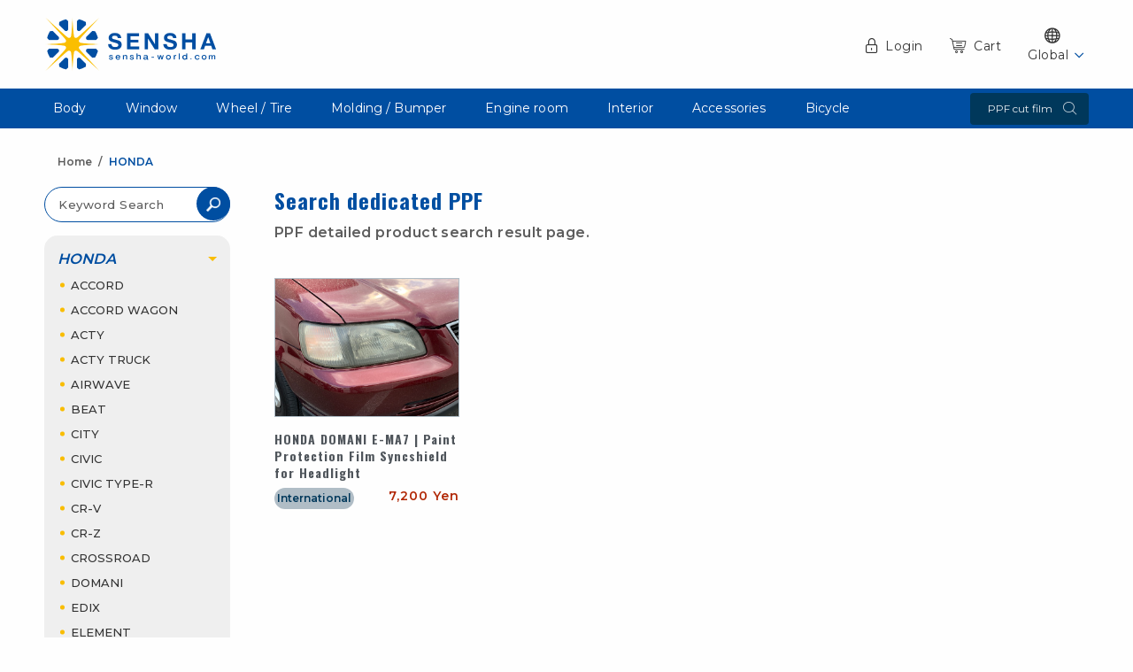

--- FILE ---
content_type: text/html; charset=UTF-8
request_url: https://store.sensha-world.com/page/ppf/HONDA/DOMANI/
body_size: 42831
content:
<!DOCTYPE HTML>
<html>

<head>
	<meta charset="UTF-8">
	<title>HONDA</title>
	<link rel="canonical" href="https://store.sensha-world.com/page/ppf/HONDA/DOMANI" />
	<meta name="description" content="">
	<meta name="keywords" content="">
								
							<link rel="alternate" href="https://store.sensha-world.com/page/ppf/HONDA/DOMANI" hreflang="en" />
			
					
							<link rel="alternate" href="https://store.sensha-world.com/jppage/ppf/HONDA/DOMANI" hreflang="jp" />
			
			
			<meta name=”robots” content="noindex">
		<meta name="viewport" content="width=device-width,initial-scale=1.0,minimum-scale=1.0">
	<link rel="stylesheet" href="https://store.sensha-world.com/assets/sensha-theme/css/animation.css">
	<link rel="stylesheet" href="https://store.sensha-world.com/assets/sensha-theme/css/home.css">
	<link rel="stylesheet" href="https://store.sensha-world.com/assets/sensha-theme/css/common.css">
	<link rel="stylesheet" href="https://store.sensha-world.com/assets/sensha-theme/css/page.css">
	<link rel="stylesheet" href="https://store.sensha-world.com/assets/sensha-theme/css/jquery.fancybox.css">
	<link rel="stylesheet" href="https://store.sensha-world.com/assets/sensha-theme/css/menu-mobile.css">
	<link rel="stylesheet" href="https://use.fontawesome.com/releases/v5.4.1/css/all.css" integrity="sha384-5sAR7xN1Nv6T6+dT2mhtzEpVJvfS3NScPQTrOxhwjIuvcA67KV2R5Jz6kr4abQsz" crossorigin="anonymous">
	<script src="https://ajax.googleapis.com/ajax/libs/jquery/3.1.0/jquery.min.js"></script>
	<!-- Google font -->
	<link href="https://fonts.googleapis.com/css?family=Montserrat:400,500,600,700,800,900" rel="stylesheet">
	<link href="https://fonts.googleapis.com/css?family=Roboto+Condensed:400,700,900" rel="stylesheet">
	<link href="https://fonts.googleapis.com/css?family=Oswald:700" rel="stylesheet">
	<!--[if lt IE 9]-->
	<script src="https://www.at-aroma.com/js/common/html5.js"></script>
	<!--[endif]-->
</head>

<body class>
	<div id="wrapper">
		<header id="header">
    <div class="header-wrap">
        <div class="header-main">
            <div class="inner">
                <a class="header-logo" href="https://store.sensha-world.com/">
                    <img src="https://store.sensha-world.com/assets/sensha-theme/images/logo.png" alt="SENSHA">
                </a>
                <ul class="header-menu">
                                            <!--
            <li>
              <a href="https://store.sensha-world.com/page/register" class="">
                <span class="icon-person"></span>
                Sign up              </a>
            </li>
-->
                        <li>
                            <a href="" data-src="#modal01" class="login">
                                <span class="icon-lock"></span>
                                Login                            </a>
                        </li>
                                        <li class="">
                        <a href="https://store.sensha-world.com/page/cart" class="">
                            <span class="icon-cart02"></span>
                            Cart                        </a>
                    </li>
                    <li class="lang">
                        <a href="" class="">
                            <span class="icon-lang"></span>
                            Global                        </a>
                        <div class="language-select">
                                                        <ul>
                                                                                                            <li>
                                            <label
                                                    for="languageGlobal">
                                                <input
                                                        type="radio"
                                                        name="language"
                                                        data-iso=""
                                                        value="Global"
                                                        data-label="language-select"
                                                        id="languageGlobal"
                                                        data-value="Global"
                                                                                                        checked                                                >
                                                Global                                            </label>
                                        </li>
                                                                                                                <li>
                                            <label
                                                    for="languageJapan">
                                                <input
                                                        type="radio"
                                                        name="language"
                                                        data-iso="jp"
                                                        value="Japan"
                                                        data-label="language-select"
                                                        id="languageJapan"
                                                        data-value="Japan"
                                                                                                                                                        >
                                                Japan                                            </label>
                                        </li>
                                                                </ul>
                        </div>
                    </li>
                </ul>
            </div>
        </div>
        <!-- .header-main -->
        <div id="hamburger">
            <div id="hamburger-menu">
                <span class="icon-bar"></span>
                <span class="icon-bar"></span>
                <span class="icon-bar"></span>
            </div>
        </div>
                <div class="header-nav">
            <div class="inner">
                <nav>
                    <ul>
                                                                                                            <li>
                                    <a href="https://store.sensha-world.com/page/general/Body">Body</a>
                                </li>
                                                                                                                <li>
                                    <a href="https://store.sensha-world.com/page/general/Window">Window</a>
                                </li>
                                                                                                                <li>
                                    <a href="https://store.sensha-world.com/page/general/Wheel-Tire">Wheel / Tire</a>
                                </li>
                                                                                                                <li>
                                    <a href="https://store.sensha-world.com/page/general/Mall-Bumper">Molding / Bumper</a>
                                </li>
                                                                                                                <li>
                                    <a href="https://store.sensha-world.com/page/general/Engine-room">Engine room</a>
                                </li>
                                                                                                                <li>
                                    <a href="https://store.sensha-world.com/page/general/Interior">Interior</a>
                                </li>
                                                                                                                <li>
                                    <a href="https://store.sensha-world.com/page/general/Miscellaneous">Accessories</a>
                                </li>
                                                                                
                                                                                                                <li>
                                    <a href="https://store.sensha-world.com/page/general/Bicycle">Bicycle</a>
                                </li>
                                                                        </ul>
                </nav>
                                <!-- Mobile -->
                <form id="ppf_form_mobile" method="post" action="https://store.sensha-world.com/page/ppf">
                    <div class="select-list-block sp_view">
                        <p class="ttl">PPF Search</p>
                        <ul class="select-list">
                            <li class="maker">
                                <span class="icon-maker"></span>
                                <select name="cat_1" required>
                                    <option data-url="" value="Select Maker">Maker</option>
                                                                            <option data-url="ABARTH"
                                                value="213" >ABARTH</option>
                                                                            <option data-url="ALFAROMEO"
                                                value="219" >ALFA ROMEO</option>
                                                                            <option data-url="ASTONMARTIN"
                                                value="385" >ASTONMARTIN</option>
                                                                            <option data-url="AUDI"
                                                value="225" >AUDI</option>
                                                                            <option data-url="BENTLEY"
                                                value="305" >BENTLEY</option>
                                                                            <option data-url="BMW"
                                                value="119" >BMW</option>
                                                                            <option data-url="BMW-ALPINA"
                                                value="400" >BMW ALPINA</option>
                                                                            <option data-url="CADILLAC"
                                                value="395" >CADILLAC</option>
                                                                            <option data-url="CHEVROLET"
                                                value="135" >CHEVROLET</option>
                                                                            <option data-url="CHRYSLER"
                                                value="111" >CHRYSLER</option>
                                                                            <option data-url="CITROEN"
                                                value="231" >CITROEN</option>
                                                                            <option data-url="DAIHATSU"
                                                value="75" >DAIHATSU</option>
                                                                            <option data-url="FERRARI"
                                                value="237" >FERRARI</option>
                                                                            <option data-url="FIAT"
                                                value="243" >FIAT</option>
                                                                            <option data-url="FORD"
                                                value="115" >FORD</option>
                                                                            <option data-url="HINO"
                                                value="147" >HINO</option>
                                                                            <option data-url="HONDA"
                                                value="13" >HONDA</option>
                                                                            <option data-url="ISUZU"
                                                value="139" >ISUZU</option>
                                                                            <option data-url="JAGUAR"
                                                value="301" >JAGUAR</option>
                                                                            <option data-url="JEEP"
                                                value="123" >JEEP</option>
                                                                            <option data-url="LAMBORGHINI"
                                                value="249" >LAMBORGHINI</option>
                                                                            <option data-url="LANDROVER"
                                                value="255" >LANDROVER</option>
                                                                            <option data-url="LEXUS"
                                                value="107" >LEXUS</option>
                                                                            <option data-url="LINCOLN"
                                                value="261" >LINCOLN</option>
                                                                            <option data-url="LOTUS"
                                                value="390" >LOTUS</option>
                                                                            <option data-url="MASERATI"
                                                value="285" >MASERATI</option>
                                                                            <option data-url="MAZDA"
                                                value="79" >MAZDA</option>
                                                                            <option data-url="MERCEDES-BENZ"
                                                value="83" >MERCEDES BENZ</option>
                                                                            <option data-url="MERCEDES-BENZ-AMG"
                                                value="279" >MERCEDES BENZ AMG</option>
                                                                            <option data-url="MITSUBISHI"
                                                value="87" >MITSUBISHI</option>
                                                                            <option data-url="MITSUBISHI-FUSO"
                                                value="131" >MITSUBISHI FUSO</option>
                                                                            <option data-url="MITSUOKA"
                                                value="313" >MITSUOKA</option>
                                                                            <option data-url="NISSAN"
                                                value="91" >NISSAN</option>
                                                                            <option data-url="PEUGEOT"
                                                value="267" >PEUGEOT</option>
                                                                            <option data-url="PORSCHE"
                                                value="143" >PORSCHE</option>
                                                                            <option data-url="RENAULT"
                                                value="273" >RENAULT</option>
                                                                            <option data-url="ROLLS-ROYCE"
                                                value="289" >ROLLS-ROYCE</option>
                                                                            <option data-url="ROVER"
                                                value="375" >ROVER</option>
                                                                            <option data-url="SMART"
                                                value="309" >SMART</option>
                                                                            <option data-url="SUBARU"
                                                value="95" >SUBARU</option>
                                                                            <option data-url="SUZUKI"
                                                value="71" >SUZUKI</option>
                                                                            <option data-url="TESLA"
                                                value="293" >TESLA</option>
                                                                            <option data-url="TOYOTA"
                                                value="10" >TOYOTA</option>
                                                                            <option data-url="UD-TRUCK"
                                                value="380" >UD TRUCK</option>
                                                                            <option data-url="VOLKSWAGEN"
                                                value="103" >VOLKSWAGEN</option>
                                                                            <option data-url="VOLVO"
                                                value="127" >VOLVO</option>
                                                                    </select>
                            </li>
                            <li class="model">
                                <span class="icon-model"></span>
                                <select name="cat_2">
                                    <option data-url="" value="">Select Model</option>
                                                                                                                        <option data-level1="119"
                                                    data-url="1-SERIES"
                                                    value="841" >1 SERIES</option>
                                                                                                                                                                <option data-level1="267"
                                                    data-url="106"
                                                    value="4388" >106</option>
                                                                                                                                                                <option data-level1="213"
                                                    data-url="124SPIDER"
                                                    value="3676" >124SPIDER</option>
                                                                                                                                                                <option data-level1="219"
                                                    data-url="147"
                                                    value="4612" >147</option>
                                                                                                                                                                <option data-level1="119"
                                                    data-url="2-SERIES"
                                                    value="842" >2 SERIES</option>
                                                                                                                                                                <option data-level1="267"
                                                    data-url="2008"
                                                    value="838" >2008</option>
                                                                                                                                                                <option data-level1="267"
                                                    data-url="206CC"
                                                    value="843" >206CC</option>
                                                                                                                                                                <option data-level1="267"
                                                    data-url="207"
                                                    value="4632" >207</option>
                                                                                                                                                                <option data-level1="267"
                                                    data-url="208"
                                                    value="831" >208</option>
                                                                                                                                                                <option data-level1="119"
                                                    data-url="3-SERIES"
                                                    value="844" >3 SERIES</option>
                                                                                                                                                                <option data-level1="111"
                                                    data-url="300"
                                                    value="3792" >300</option>
                                                                                                                                                                <option data-level1="267"
                                                    data-url="3008"
                                                    value="839" >3008</option>
                                                                                                                                                                <option data-level1="267"
                                                    data-url="308"
                                                    value="833" >308</option>
                                                                                                                                                                <option data-level1="237"
                                                    data-url="360"
                                                    value="6316" >360</option>
                                                                                                                                                                <option data-level1="119"
                                                    data-url="4-SERIES"
                                                    value="6406" >4 SERIES</option>
                                                                                                                                                                <option data-level1="237"
                                                    data-url="430SCUDERIA"
                                                    value="8750" >430SCUDERIA</option>
                                                                                                                                                                <option data-level1="237"
                                                    data-url="458"
                                                    value="834" >458</option>
                                                                                                                                                                <option data-level1="237"
                                                    data-url="488"
                                                    value="8743" >488</option>
                                                                                                                                                                <option data-level1="219"
                                                    data-url="4C"
                                                    value="8652" >4C</option>
                                                                                                                                                                <option data-level1="119"
                                                    data-url="5-SERIES"
                                                    value="846" >5 SERIES</option>
                                                                                                                                                                <option data-level1="243"
                                                    data-url="500"
                                                    value="835" >500</option>
                                                                                                                                                                <option data-level1="267"
                                                    data-url="5008"
                                                    value="840" >5008</option>
                                                                                                                                                                <option data-level1="243"
                                                    data-url="500C"
                                                    value="6286" >500C</option>
                                                                                                                                                                <option data-level1="243"
                                                    data-url="500X"
                                                    value="4600" >500X</option>
                                                                                                                                                                <option data-level1="267"
                                                    data-url="508"
                                                    value="836" >508</option>
                                                                                                                                                                <option data-level1="119"
                                                    data-url="6-SERIES"
                                                    value="6311" >6 SERIES</option>
                                                                                                                                                                <option data-level1="119"
                                                    data-url="7-SERIES"
                                                    value="847" >7 SERIES</option>
                                                                                                                                                                <option data-level1="375"
                                                    data-url="75"
                                                    value="6246" >75</option>
                                                                                                                                                                <option data-level1="119"
                                                    data-url="8-SERIES"
                                                    value="6471" >8 SERIES</option>
                                                                                                                                                                <option data-level1="10"
                                                    data-url="86"
                                                    value="830" >86</option>
                                                                                                                                                                <option data-level1="143"
                                                    data-url="911"
                                                    value="837" >911</option>
                                                                                                                                                                <option data-level1="83"
                                                    data-url="A-CLASS"
                                                    value="849" >A CLASS</option>
                                                                                                                                                                <option data-level1="225"
                                                    data-url="A1"
                                                    value="4684" >A1</option>
                                                                                                                                                                <option data-level1="225"
                                                    data-url="A3"
                                                    value="4524" >A3</option>
                                                                                                                                                                <option data-level1="225"
                                                    data-url="A4"
                                                    value="3680" >A4</option>
                                                                                                                                                                <option data-level1="225"
                                                    data-url="A5"
                                                    value="6456" >A5</option>
                                                                                                                                                                <option data-level1="225"
                                                    data-url="A6"
                                                    value="851" >A6</option>
                                                                                                                                                                <option data-level1="225"
                                                    data-url="A7"
                                                    value="6401" >A7</option>
                                                                                                                                                                <option data-level1="225"
                                                    data-url="A8"
                                                    value="5420" >A8</option>
                                                                                                                                                                <option data-level1="213"
                                                    data-url="ABARTH595"
                                                    value="852" >ABARTH595</option>
                                                                                                                                                                <option data-level1="213"
                                                    data-url="ABARTH695"
                                                    value="4588" >ABARTH695</option>
                                                                                                                                                                <option data-level1="13"
                                                    data-url="ACCORD"
                                                    value="853" >ACCORD</option>
                                                                                                                                                                <option data-level1="13"
                                                    data-url="ACCORD-WAGON"
                                                    value="854" >ACCORD WAGON</option>
                                                                                                                                                                <option data-level1="13"
                                                    data-url="ACTY"
                                                    value="855" >ACTY</option>
                                                                                                                                                                <option data-level1="13"
                                                    data-url="ACTY-TRUCK"
                                                    value="856" >ACTY TRUCK</option>
                                                                                                                                                                <option data-level1="91"
                                                    data-url="ADVAN"
                                                    value="857" >ADVAN</option>
                                                                                                                                                                <option data-level1="91"
                                                    data-url="ADVAN-NV150"
                                                    value="858" >ADVAN NV150</option>
                                                                                                                                                                <option data-level1="71"
                                                    data-url="AERIO"
                                                    value="859" >AERIO</option>
                                                                                                                                                                <option data-level1="87"
                                                    data-url="AIRTREK"
                                                    value="860" >AIRTREK</option>
                                                                                                                                                                <option data-level1="13"
                                                    data-url="AIRWAVE"
                                                    value="861" >AIRWAVE</option>
                                                                                                                                                                <option data-level1="219"
                                                    data-url="ALFA-SPIDER"
                                                    value="6411" >ALFA SPIDER</option>
                                                                                                                                                                <option data-level1="10"
                                                    data-url="ALLEX"
                                                    value="3684" >ALLEX</option>
                                                                                                                                                                <option data-level1="10"
                                                    data-url="ALLION"
                                                    value="862" >ALLION</option>
                                                                                                                                                                <option data-level1="10"
                                                    data-url="ALPHARD"
                                                    value="863" >ALPHARD</option>
                                                                                                                                                                <option data-level1="273"
                                                    data-url="ALPINE"
                                                    value="8715" >ALPINE</option>
                                                                                                                                                                <option data-level1="10"
                                                    data-url="ALTEZZA"
                                                    value="864" >ALTEZZA</option>
                                                                                                                                                                <option data-level1="71"
                                                    data-url="ALTO"
                                                    value="865" >ALTO</option>
                                                                                                                                                                <option data-level1="71"
                                                    data-url="ALTO-ECO"
                                                    value="866" >ALTO ECO</option>
                                                                                                                                                                <option data-level1="71"
                                                    data-url="ALTO-LAPIN"
                                                    value="867" >ALTO LAPIN</option>
                                                                                                                                                                <option data-level1="71"
                                                    data-url="ALTO-WORKS"
                                                    value="868" >ALTO WORKS</option>
                                                                                                                                                                <option data-level1="10"
                                                    data-url="AQUA"
                                                    value="869" >AQUA</option>
                                                                                                                                                                <option data-level1="10"
                                                    data-url="ARISTO"
                                                    value="870" >ARISTO</option>
                                                                                                                                                                <option data-level1="91"
                                                    data-url="ARIYA"
                                                    value="8799" >ARIYA</option>
                                                                                                                                                                <option data-level1="103"
                                                    data-url="ARTEON"
                                                    value="4676" >ARTEON</option>
                                                                                                                                                                <option data-level1="103"
                                                    data-url="ARTEON-SHOOTING-BRAKE"
                                                    value="6376" >ARTEON SHOOTING BRAKE</option>
                                                                                                                                                                <option data-level1="79"
                                                    data-url="ATENZA"
                                                    value="871" >ATENZA</option>
                                                                                                                                                                <option data-level1="91"
                                                    data-url="ATLAS"
                                                    value="875" >ATLAS</option>
                                                                                                                                                                <option data-level1="75"
                                                    data-url="ATRAI"
                                                    value="8169" >ATRAI</option>
                                                                                                                                                                <option data-level1="75"
                                                    data-url="ATRAI-WAGON"
                                                    value="876" >ATRAI WAGON</option>
                                                                                                                                                                <option data-level1="91"
                                                    data-url="AURA"
                                                    value="8813" >AURA</option>
                                                                                                                                                                <option data-level1="10"
                                                    data-url="AURIS"
                                                    value="877" >AURIS</option>
                                                                                                                                                                <option data-level1="10"
                                                    data-url="AVALON"
                                                    value="8890" >AVALON</option>
                                                                                                                                                                <option data-level1="91"
                                                    data-url="AVENIR"
                                                    value="878" >AVENIR</option>
                                                                                                                                                                <option data-level1="10"
                                                    data-url="AVENSIS"
                                                    value="879" >AVENSIS</option>
                                                                                                                                                                <option data-level1="249"
                                                    data-url="AVENTADOR"
                                                    value="8862" >AVENTADOR</option>
                                                                                                                                                                <option data-level1="79"
                                                    data-url="AXELA"
                                                    value="4700" >AXELA</option>
                                                                                                                                                                <option data-level1="79"
                                                    data-url="AZ-OFFROAD"
                                                    value="4708" >AZ OFFROAD</option>
                                                                                                                                                                <option data-level1="79"
                                                    data-url="AZ-WAGON"
                                                    value="882" >AZ WAGON</option>
                                                                                                                                                                <option data-level1="279"
                                                    data-url="A-CLASS-2"
                                                    value="6351" >A_CLASS</option>
                                                                                                                                                                <option data-level1="83"
                                                    data-url="B-CLASS"
                                                    value="883" >B CLASS</option>
                                                                                                                                                                <option data-level1="400"
                                                    data-url="B3"
                                                    value="6656" >B3</option>
                                                                                                                                                                <option data-level1="71"
                                                    data-url="BALENO"
                                                    value="4528" >BALENO</option>
                                                                                                                                                                <option data-level1="10"
                                                    data-url="BB"
                                                    value="884" >BB</option>
                                                                                                                                                                <option data-level1="13"
                                                    data-url="BEAT"
                                                    value="885" >BEAT</option>
                                                                                                                                                                <option data-level1="103"
                                                    data-url="BEETLE"
                                                    value="3688" >BEETLE</option>
                                                                                                                                                                <option data-level1="10"
                                                    data-url="BELTA"
                                                    value="886" >BELTA</option>
                                                                                                                                                                <option data-level1="305"
                                                    data-url="BENTAYGA"
                                                    value="8771" >BENTAYGA</option>
                                                                                                                                                                <option data-level1="231"
                                                    data-url="BERLINGO"
                                                    value="8722" >BERLINGO</option>
                                                                                                                                                                <option data-level1="79"
                                                    data-url="BIANTE"
                                                    value="887" >BIANTE</option>
                                                                                                                                                                <option data-level1="10"
                                                    data-url="BLADE"
                                                    value="4576" >BLADE</option>
                                                                                                                                                                <option data-level1="91"
                                                    data-url="BLUEBIRD"
                                                    value="4748" >BLUEBIRD</option>
                                                                                                                                                                <option data-level1="91"
                                                    data-url="BLUEBIRD-SYLPHY"
                                                    value="4760" >BLUEBIRD SYLPHY</option>
                                                                                                                                                                <option data-level1="79"
                                                    data-url="BONGO"
                                                    value="4756" >BONGO</option>
                                                                                                                                                                <option data-level1="79"
                                                    data-url="BONGO-FRIENDEE"
                                                    value="888" >BONGO FRIENDEE</option>
                                                                                                                                                                <option data-level1="75"
                                                    data-url="BOON"
                                                    value="889" >BOON</option>
                                                                                                                                                                <option data-level1="143"
                                                    data-url="BOXSTER"
                                                    value="4720" >BOXSTER</option>
                                                                                                                                                                <option data-level1="10"
                                                    data-url="BREVIS"
                                                    value="891" >BREVIS</option>
                                                                                                                                                                <option data-level1="95"
                                                    data-url="BRZ"
                                                    value="892" >BRZ</option>
                                                                                                                                                                <option data-level1="83"
                                                    data-url="C-CLASS"
                                                    value="893" >C CLASS</option>
                                                                                                                                                                <option data-level1="10"
                                                    data-url="C-HR"
                                                    value="894" >C-HR</option>
                                                                                                                                                                <option data-level1="231"
                                                    data-url="C3"
                                                    value="6306" >C3</option>
                                                                                                                                                                <option data-level1="231"
                                                    data-url="C4"
                                                    value="895" >C4</option>
                                                                                                                                                                <option data-level1="127"
                                                    data-url="C40-RECHARGE"
                                                    value="9884" >C40 RECHARGE</option>
                                                                                                                                                                <option data-level1="231"
                                                    data-url="C5"
                                                    value="5440" >C5</option>
                                                                                                                                                                <option data-level1="10"
                                                    data-url="CALDINA"
                                                    value="896" >CALDINA</option>
                                                                                                                                                                <option data-level1="237"
                                                    data-url="CALIFORNIA"
                                                    value="8162" >CALIFORNIA</option>
                                                                                                                                                                <option data-level1="237"
                                                    data-url="CALIFORNIA-T"
                                                    value="9876" >CALIFORNIA T</option>
                                                                                                                                                                <option data-level1="10"
                                                    data-url="CAMRY"
                                                    value="897" >CAMRY</option>
                                                                                                                                                                <option data-level1="131"
                                                    data-url="CANTER"
                                                    value="898" >CANTER</option>
                                                                                                                                                                <option data-level1="71"
                                                    data-url="CAPPUCCINO"
                                                    value="899" >CAPPUCCINO</option>
                                                                                                                                                                <option data-level1="273"
                                                    data-url="CAPTUR"
                                                    value="6421" >CAPTUR</option>
                                                                                                                                                                <option data-level1="10"
                                                    data-url="CARINA"
                                                    value="900" >CARINA</option>
                                                                                                                                                                <option data-level1="10"
                                                    data-url="CARINA-ED"
                                                    value="901" >CARINA ED</option>
                                                                                                                                                                <option data-level1="79"
                                                    data-url="CAROL"
                                                    value="902" >CAROL</option>
                                                                                                                                                                <option data-level1="71"
                                                    data-url="CARRY-TRUCK"
                                                    value="903" >CARRY TRUCK</option>
                                                                                                                                                                <option data-level1="75"
                                                    data-url="CAST"
                                                    value="904" >CAST</option>
                                                                                                                                                                <option data-level1="143"
                                                    data-url="CAYENNE"
                                                    value="907" >CAYENNE</option>
                                                                                                                                                                <option data-level1="143"
                                                    data-url="CAYMAN"
                                                    value="6101" >CAYMAN</option>
                                                                                                                                                                <option data-level1="91"
                                                    data-url="CEDRIC"
                                                    value="908" >CEDRIC</option>
                                                                                                                                                                <option data-level1="10"
                                                    data-url="CELICA"
                                                    value="4648" >CELICA</option>
                                                                                                                                                                <option data-level1="10"
                                                    data-url="CELSIOR"
                                                    value="909" >CELSIOR</option>
                                                                                                                                                                <option data-level1="71"
                                                    data-url="CERVO"
                                                    value="910" >CERVO</option>
                                                                                                                                                                <option data-level1="87"
                                                    data-url="CHARIOT-GRANDIS"
                                                    value="5405" >CHARIOT GRANDIS</option>
                                                                                                                                                                <option data-level1="10"
                                                    data-url="CHASER"
                                                    value="911" >CHASER</option>
                                                                                                                                                                <option data-level1="123"
                                                    data-url="CHEROKEE"
                                                    value="912" >CHEROKEE</option>
                                                                                                                                                                <option data-level1="95"
                                                    data-url="CHIFFON"
                                                    value="4360" >CHIFFON</option>
                                                                                                                                                                <option data-level1="91"
                                                    data-url="CIMA"
                                                    value="4368" >CIMA</option>
                                                                                                                                                                <option data-level1="13"
                                                    data-url="CITY"
                                                    value="913" >CITY</option>
                                                                                                                                                                <option data-level1="13"
                                                    data-url="CIVIC"
                                                    value="914" >CIVIC</option>
                                                                                                                                                                <option data-level1="13"
                                                    data-url="CIVIC-TYPER"
                                                    value="915" >CIVIC TYPE-R</option>
                                                                                                                                                                <option data-level1="83"
                                                    data-url="CL-CLASS"
                                                    value="9956" >CL CLASS</option>
                                                                                                                                                                <option data-level1="83"
                                                    data-url="CLA-CLASS"
                                                    value="916" >CLA CLASS</option>
                                                                                                                                                                <option data-level1="279"
                                                    data-url="CLA-CLASS-2"
                                                    value="917" >CLA_CLASS</option>
                                                                                                                                                                <option data-level1="83"
                                                    data-url="CLE-CLASS"
                                                    value="10060" >CLE CLASS</option>
                                                                                                                                                                <option data-level1="91"
                                                    data-url="CLIPPER-NV100"
                                                    value="918" >CLIPPER NV100</option>
                                                                                                                                                                <option data-level1="91"
                                                    data-url="CLIPPER-RIO"
                                                    value="919" >CLIPPER RIO</option>
                                                                                                                                                                <option data-level1="279"
                                                    data-url="CLK-CLASS"
                                                    value="5680" >CLK_CLASS</option>
                                                                                                                                                                <option data-level1="83"
                                                    data-url="CLS-CLASS"
                                                    value="920" >CLS CLASS</option>
                                                                                                                                                                <option data-level1="279"
                                                    data-url="CLSCLASS"
                                                    value="8827" >CLS_CLASS</option>
                                                                                                                                                                <option data-level1="87"
                                                    data-url="COLT"
                                                    value="921" >COLT</option>
                                                                                                                                                                <option data-level1="87"
                                                    data-url="COLT-PLUS"
                                                    value="4764" >COLT PLUS</option>
                                                                                                                                                                <option data-level1="123"
                                                    data-url="COMPASS"
                                                    value="922" >COMPASS</option>
                                                                                                                                                                <option data-level1="75"
                                                    data-url="CONTE"
                                                    value="923" >CONTE</option>
                                                                                                                                                                <option data-level1="305"
                                                    data-url="CONTINENTAL"
                                                    value="4468" >CONTINENTAL</option>
                                                                                                                                                                <option data-level1="75"
                                                    data-url="COO"
                                                    value="924" >COO</option>
                                                                                                                                                                <option data-level1="75"
                                                    data-url="COPEN-2"
                                                    value="925" >COPEN</option>
                                                                                                                                                                <option data-level1="10"
                                                    data-url="COPEN"
                                                    value="4768" >COPEN</option>
                                                                                                                                                                <option data-level1="75"
                                                    data-url="COPEN-CERO"
                                                    value="926" >COPEN CERO</option>
                                                                                                                                                                <option data-level1="75"
                                                    data-url="COPEN-ROBE"
                                                    value="927" >COPEN ROBE</option>
                                                                                                                                                                <option data-level1="10"
                                                    data-url="COROLLA"
                                                    value="928" >COROLLA</option>
                                                                                                                                                                <option data-level1="10"
                                                    data-url="COROLLA-AXIO"
                                                    value="929" >COROLLA AXIO</option>
                                                                                                                                                                <option data-level1="10"
                                                    data-url="COROLLA-CROSS"
                                                    value="6556" >COROLLA CROSS</option>
                                                                                                                                                                <option data-level1="10"
                                                    data-url="COROLLA-FIELDER"
                                                    value="930" >COROLLA FIELDER</option>
                                                                                                                                                                <option data-level1="10"
                                                    data-url="COROLLA-RUNX"
                                                    value="931" >COROLLA RUNX</option>
                                                                                                                                                                <option data-level1="10"
                                                    data-url="COROLLA-SPACIO"
                                                    value="932" >COROLLA SPACIO</option>
                                                                                                                                                                <option data-level1="10"
                                                    data-url="COROLLA-SPORT"
                                                    value="933" >COROLLA SPORT</option>
                                                                                                                                                                <option data-level1="10"
                                                    data-url="COROLLA-TOURING"
                                                    value="4668" >COROLLA TOURING</option>
                                                                                                                                                                <option data-level1="10"
                                                    data-url="COROLLA-WAGON"
                                                    value="4604" >COROLLA WAGON</option>
                                                                                                                                                                <option data-level1="10"
                                                    data-url="CORONA-PREMIO"
                                                    value="934" >CORONA PREMIO</option>
                                                                                                                                                                <option data-level1="10"
                                                    data-url="CORSA"
                                                    value="935" >CORSA</option>
                                                                                                                                                                <option data-level1="135"
                                                    data-url="CORVETTE"
                                                    value="6236" >CORVETTE</option>
                                                                                                                                                                <option data-level1="285"
                                                    data-url="COUPE"
                                                    value="3696" >COUPE</option>
                                                                                                                                                                <option data-level1="13"
                                                    data-url="CR-V"
                                                    value="936" >CR-V</option>
                                                                                                                                                                <option data-level1="13"
                                                    data-url="CR-Z"
                                                    value="937" >CR-Z</option>
                                                                                                                                                                <option data-level1="13"
                                                    data-url="CROSSROAD"
                                                    value="938" >CROSSROAD</option>
                                                                                                                                                                <option data-level1="95"
                                                    data-url="CROSSTREK"
                                                    value="9748" >CROSSTREK</option>
                                                                                                                                                                <option data-level1="10"
                                                    data-url="CROWN"
                                                    value="939" >CROWN</option>
                                                                                                                                                                <option data-level1="10"
                                                    data-url="CROWN-CROSSOVER"
                                                    value="10098" >CROWN CROSSOVER</option>
                                                                                                                                                                <option data-level1="10"
                                                    data-url="CROWN-ESTATE"
                                                    value="941" >CROWN ESTATE</option>
                                                                                                                                                                <option data-level1="10"
                                                    data-url="CROWN-MAJESTA"
                                                    value="4488" >CROWN MAJESTA</option>
                                                                                                                                                                <option data-level1="135"
                                                    data-url="CRUZE"
                                                    value="942" >CRUZE</option>
                                                                                                                                                                <option data-level1="107"
                                                    data-url="CT"
                                                    value="943" >CT</option>
                                                                                                                                                                <option data-level1="91"
                                                    data-url="CUBE"
                                                    value="944" >CUBE</option>
                                                                                                                                                                <option data-level1="79"
                                                    data-url="CX-3"
                                                    value="945" >CX-3</option>
                                                                                                                                                                <option data-level1="79"
                                                    data-url="CX-30"
                                                    value="3700" >CX-30</option>
                                                                                                                                                                <option data-level1="79"
                                                    data-url="CX-5"
                                                    value="946" >CX-5</option>
                                                                                                                                                                <option data-level1="79"
                                                    data-url="CX-60"
                                                    value="9812" >CX-60</option>
                                                                                                                                                                <option data-level1="79"
                                                    data-url="CX-7"
                                                    value="3704" >CX-7</option>
                                                                                                                                                                <option data-level1="79"
                                                    data-url="CX-8"
                                                    value="947" >CX-8</option>
                                                                                                                                                                <option data-level1="279"
                                                    data-url="C-CLASS-2"
                                                    value="4408" >C_CLASS</option>
                                                                                                                                                                <option data-level1="289"
                                                    data-url="DAWN"
                                                    value="3708" >DAWN</option>
                                                                                                                                                                <option data-level1="91"
                                                    data-url="DAYZ"
                                                    value="948" >DAYZ</option>
                                                                                                                                                                <option data-level1="91"
                                                    data-url="DAYZ-HIGHWAYSTAR"
                                                    value="949" >DAYZ HIGHWAYSTAR</option>
                                                                                                                                                                <option data-level1="91"
                                                    data-url="DAYZ-ROOX"
                                                    value="950" >DAYZ ROOX</option>
                                                                                                                                                                <option data-level1="91"
                                                    data-url="DAYZROOXHIGHWAYSTAR"
                                                    value="3712" >DAYZ_ROOX_HIGHWAYSTAR</option>
                                                                                                                                                                <option data-level1="385"
                                                    data-url="DB"
                                                    value="6371" >DB</option>
                                                                                                                                                                <option data-level1="255"
                                                    data-url="DEFENDER"
                                                    value="6476" >DEFENDER</option>
                                                                                                                                                                <option data-level1="87"
                                                    data-url="DELICA"
                                                    value="951" >DELICA</option>
                                                                                                                                                                <option data-level1="87"
                                                    data-url="DELICA-MINI"
                                                    value="9804" >DELICA MINI</option>
                                                                                                                                                                <option data-level1="79"
                                                    data-url="DEMIO"
                                                    value="952" >DEMIO</option>
                                                                                                                                                                <option data-level1="95"
                                                    data-url="DEX"
                                                    value="4556" >DEX</option>
                                                                                                                                                                <option data-level1="95"
                                                    data-url="DIAS-WAGON"
                                                    value="953" >DIAS WAGON</option>
                                                                                                                                                                <option data-level1="255"
                                                    data-url="DISCOVERY"
                                                    value="4584" >DISCOVERY</option>
                                                                                                                                                                <option data-level1="255"
                                                    data-url="DISCOVERY-SPORT"
                                                    value="954" >DISCOVERY SPORT</option>
                                                                                                                                                                <option data-level1="13"
                                                    data-url="DOMANI"
                                                    value="955" >DOMANI</option>
                                                                                                                                                                <option data-level1="231"
                                                    data-url="DS"
                                                    value="6386" >DS</option>
                                                                                                                                                                <option data-level1="395"
                                                    data-url="DTS"
                                                    value="8806" >DTS</option>
                                                                                                                                                                <option data-level1="91"
                                                    data-url="DUALIS"
                                                    value="956" >DUALIS</option>
                                                                                                                                                                <option data-level1="10"
                                                    data-url="DUET"
                                                    value="957" >DUET</option>
                                                                                                                                                                <option data-level1="147"
                                                    data-url="DUTRO"
                                                    value="958" >DUTRO</option>
                                                                                                                                                                <option data-level1="10"
                                                    data-url="DYNA"
                                                    value="6231" >DYNA</option>
                                                                                                                                                                <option data-level1="83"
                                                    data-url="E-CLASS"
                                                    value="959" >E CLASS</option>
                                                                                                                                                                <option data-level1="301"
                                                    data-url="E-PACE"
                                                    value="4464" >E PACE</option>
                                                                                                                                                                <option data-level1="225"
                                                    data-url="E-TRON"
                                                    value="6581" >E-TRON</option>
                                                                                                                                                                <option data-level1="87"
                                                    data-url="ECLIPSE-CROSS"
                                                    value="960" >ECLIPSE CROSS</option>
                                                                                                                                                                <option data-level1="13"
                                                    data-url="EDIX"
                                                    value="3716" >EDIX</option>
                                                                                                                                                                <option data-level1="87"
                                                    data-url="EK-ACTIVE"
                                                    value="961" >EK ACTIVE</option>
                                                                                                                                                                <option data-level1="87"
                                                    data-url="EK-CLACCY"
                                                    value="962" >EK CLACCY</option>
                                                                                                                                                                <option data-level1="87"
                                                    data-url="EK-CUSTOM"
                                                    value="963" >EK CUSTOM</option>
                                                                                                                                                                <option data-level1="87"
                                                    data-url="EK-SPACE"
                                                    value="964" >EK SPACE</option>
                                                                                                                                                                <option data-level1="87"
                                                    data-url="EK-SPACE-CUSTOM"
                                                    value="965" >EK SPACE CUSTOM</option>
                                                                                                                                                                <option data-level1="87"
                                                    data-url="EK-SPORT"
                                                    value="966" >EK SPORT</option>
                                                                                                                                                                <option data-level1="87"
                                                    data-url="EK-WAGON"
                                                    value="967" >EK WAGON</option>
                                                                                                                                                                <option data-level1="87"
                                                    data-url="EK-X"
                                                    value="968" >EK X</option>
                                                                                                                                                                <option data-level1="87"
                                                    data-url="EK-X-SPACE"
                                                    value="4400" >EK X SPACE</option>
                                                                                                                                                                <option data-level1="13"
                                                    data-url="ELEMENT"
                                                    value="10100" >ELEMENT</option>
                                                                                                                                                                <option data-level1="139"
                                                    data-url="ELF"
                                                    value="969" >ELF</option>
                                                                                                                                                                <option data-level1="91"
                                                    data-url="ELGRAND"
                                                    value="970" >ELGRAND</option>
                                                                                                                                                                <option data-level1="390"
                                                    data-url="ELISE"
                                                    value="6451" >ELISE</option>
                                                                                                                                                                <option data-level1="13"
                                                    data-url="ELYSION"
                                                    value="971" >ELYSION</option>
                                                                                                                                                                <option data-level1="13"
                                                    data-url="ELYSION-PRESTIGE"
                                                    value="972" >ELYSION PRESTIGE</option>
                                                                                                                                                                <option data-level1="83"
                                                    data-url="EQA"
                                                    value="6576" >EQA CLASS</option>
                                                                                                                                                                <option data-level1="83"
                                                    data-url="EQB-CLASS"
                                                    value="10076" >EQB CLASS</option>
                                                                                                                                                                <option data-level1="83"
                                                    data-url="EQC"
                                                    value="8876" >EQC CLASS</option>
                                                                                                                                                                <option data-level1="83"
                                                    data-url="EQS"
                                                    value="10106" >EQS CLASS</option>
                                                                                                                                                                <option data-level1="107"
                                                    data-url="ES"
                                                    value="973" >ES</option>
                                                                                                                                                                <option data-level1="395"
                                                    data-url="ESCALADE"
                                                    value="6566" >ESCALADE</option>
                                                                                                                                                                <option data-level1="115"
                                                    data-url="ESCAPE"
                                                    value="974" >ESCAPE</option>
                                                                                                                                                                <option data-level1="71"
                                                    data-url="ESCUDE"
                                                    value="975" >ESCUDE</option>
                                                                                                                                                                <option data-level1="10"
                                                    data-url="ESQUIRE"
                                                    value="976" >ESQUIRE</option>
                                                                                                                                                                <option data-level1="75"
                                                    data-url="ESSE"
                                                    value="977" >ESSE</option>
                                                                                                                                                                <option data-level1="10"
                                                    data-url="ESTIMA"
                                                    value="4572" >ESTIMA</option>
                                                                                                                                                                <option data-level1="71"
                                                    data-url="EVERY-VAN"
                                                    value="979" >EVERY VAN</option>
                                                                                                                                                                <option data-level1="71"
                                                    data-url="EVERY-WAGON"
                                                    value="4580" >EVERY WAGON</option>
                                                                                                                                                                <option data-level1="95"
                                                    data-url="EXIGA"
                                                    value="982" >EXIGA</option>
                                                                                                                                                                <option data-level1="95"
                                                    data-url="EXIGA-CROSSOVER7"
                                                    value="983" >EXIGA CROSSOVER7</option>
                                                                                                                                                                <option data-level1="390"
                                                    data-url="EXIGE"
                                                    value="6446" >EXIGE</option>
                                                                                                                                                                <option data-level1="115"
                                                    data-url="EXPLORER"
                                                    value="984" >EXPLORER</option>
                                                                                                                                                                <option data-level1="279"
                                                    data-url="E-CLASS-2"
                                                    value="6251" >E_CLASS</option>
                                                                                                                                                                <option data-level1="301"
                                                    data-url="F-PACE"
                                                    value="6276" >F PACE</option>
                                                                                                                                                                <option data-level1="301"
                                                    data-url="F-TYPE"
                                                    value="8505" >F-TYPE</option>
                                                                                                                                                                <option data-level1="237"
                                                    data-url="F430"
                                                    value="6271" >F430</option>
                                                                                                                                                                <option data-level1="237"
                                                    data-url="F8"
                                                    value="8778" >F8</option>
                                                                                                                                                                <option data-level1="91"
                                                    data-url="FAIRLADY-Z"
                                                    value="985" >FAIRLADY Z</option>
                                                                                                                                                                <option data-level1="79"
                                                    data-url="FAMILIA"
                                                    value="986" >FAMILIA</option>
                                                                                                                                                                <option data-level1="131"
                                                    data-url="FIGHTER"
                                                    value="6116" >FIGHTER</option>
                                                                                                                                                                <option data-level1="13"
                                                    data-url="FIT"
                                                    value="987" >FIT</option>
                                                                                                                                                                <option data-level1="13"
                                                    data-url="FIT-ARIA"
                                                    value="988" >FIT ARIA</option>
                                                                                                                                                                <option data-level1="13"
                                                    data-url="FIT-SHUTTLE"
                                                    value="989" >FIT SHUTTLE</option>
                                                                                                                                                                <option data-level1="10"
                                                    data-url="FJ-CRUISER"
                                                    value="990" >FJ CRUISER</option>
                                                                                                                                                                <option data-level1="79"
                                                    data-url="FLAIR"
                                                    value="991" >FLAIR</option>
                                                                                                                                                                <option data-level1="79"
                                                    data-url="FLAIR-CROSSOVER"
                                                    value="4384" >FLAIR CROSSOVER</option>
                                                                                                                                                                <option data-level1="79"
                                                    data-url="FLAIR-CUSTOM"
                                                    value="992" >FLAIR CUSTOM</option>
                                                                                                                                                                <option data-level1="95"
                                                    data-url="FORESTER"
                                                    value="993" >FORESTER</option>
                                                                                                                                                                <option data-level1="139"
                                                    data-url="FORWARD"
                                                    value="994" >FORWARD</option>
                                                                                                                                                                <option data-level1="13"
                                                    data-url="FREED"
                                                    value="995" >FREED</option>
                                                                                                                                                                <option data-level1="13"
                                                    data-url="FREED-PLUS"
                                                    value="996" >FREED PLUS</option>
                                                                                                                                                                <option data-level1="13"
                                                    data-url="FREED-SPIKE"
                                                    value="997" >FREED SPIKE</option>
                                                                                                                                                                <option data-level1="91"
                                                    data-url="FUGA"
                                                    value="998" >FUGA</option>
                                                                                                                                                                <option data-level1="10"
                                                    data-url="FUNCARGO"
                                                    value="999" >FUNCARGO</option>
                                                                                                                                                                <option data-level1="83"
                                                    data-url="GCLASS"
                                                    value="3720" >G CLASS</option>
                                                                                                                                                                <option data-level1="10"
                                                    data-url="GAIA"
                                                    value="1000" >GAIA</option>
                                                                                                                                                                <option data-level1="87"
                                                    data-url="GALANT-FORTIS-SPORTBACK"
                                                    value="1001" >GALANT FORTIS SPORTBACK</option>
                                                                                                                                                                <option data-level1="249"
                                                    data-url="GALLARDO"
                                                    value="6586" >GALLARDO</option>
                                                                                                                                                                <option data-level1="285"
                                                    data-url="GHIBLI"
                                                    value="3724" >GHIBLI</option>
                                                                                                                                                                <option data-level1="219"
                                                    data-url="GIULIA"
                                                    value="6551" >GIULIA</option>
                                                                                                                                                                <option data-level1="219"
                                                    data-url="GIULIETTA"
                                                    value="1002" >GIULIETTA</option>
                                                                                                                                                                <option data-level1="83"
                                                    data-url="GL-CLASS"
                                                    value="9740" >GL CLASS</option>
                                                                                                                                                                <option data-level1="83"
                                                    data-url="GLA-CLASS"
                                                    value="10012" >GLA CLASS</option>
                                                                                                                                                                <option data-level1="279"
                                                    data-url="GLACLASS"
                                                    value="9940" >GLA_CLASS</option>
                                                                                                                                                                <option data-level1="83"
                                                    data-url="GLB-CLASS"
                                                    value="6211" >GLB CLASS</option>
                                                                                                                                                                <option data-level1="83"
                                                    data-url="GLC-CLASS"
                                                    value="9948" >GLC CLASS</option>
                                                                                                                                                                <option data-level1="279"
                                                    data-url="GLCCLASS"
                                                    value="6466" >GLC_CLASS</option>
                                                                                                                                                                <option data-level1="83"
                                                    data-url="GLECLASS"
                                                    value="3728" >GLE CLASS</option>
                                                                                                                                                                <option data-level1="279"
                                                    data-url="GLECLASS-2"
                                                    value="8638" >GLE_CLASS</option>
                                                                                                                                                                <option data-level1="83"
                                                    data-url="GLK-CLASS"
                                                    value="10044" >GLK CLASS</option>
                                                                                                                                                                <option data-level1="91"
                                                    data-url="GLORIA"
                                                    value="4504" >GLORIA</option>
                                                                                                                                                                <option data-level1="83"
                                                    data-url="GLS-CLASS"
                                                    value="4456" >GLS CLASS</option>
                                                                                                                                                                <option data-level1="103"
                                                    data-url="GOLF"
                                                    value="1005" >GOLF</option>
                                                                                                                                                                <option data-level1="103"
                                                    data-url="GOLF-VARIANT"
                                                    value="4656" >GOLF VARIANT</option>
                                                                                                                                                                <option data-level1="103"
                                                    data-url="GOLF-WAGON"
                                                    value="1006" >GOLF WAGON</option>
                                                                                                                                                                <option data-level1="13"
                                                    data-url="GRACE"
                                                    value="1007" >GRACE</option>
                                                                                                                                                                <option data-level1="285"
                                                    data-url="GRAN-SPORT"
                                                    value="8785" >GRAN SPORT</option>
                                                                                                                                                                <option data-level1="10"
                                                    data-url="GRANACE"
                                                    value="3732" >GRANACE</option>
                                                                                                                                                                <option data-level1="123"
                                                    data-url="GRAND-CHEROKEE"
                                                    value="1008" >GRAND CHEROKEE</option>
                                                                                                                                                                <option data-level1="213"
                                                    data-url="GRANDE-PUNTO"
                                                    value="8897" >GRANDE PUNTO</option>
                                                                                                                                                                <option data-level1="285"
                                                    data-url="GRANTURISMO"
                                                    value="6361" >GRANTURISMO</option>
                                                                                                                                                                <option data-level1="10"
                                                    data-url="GRANVIA"
                                                    value="8617" >GRANVIA</option>
                                                                                                                                                                <option data-level1="107"
                                                    data-url="GS"
                                                    value="1009" >GS</option>
                                                                                                                                                                <option data-level1="107"
                                                    data-url="GS-F"
                                                    value="1010" >GS F</option>
                                                                                                                                                                <option data-level1="219"
                                                    data-url="GT"
                                                    value="6396" >GT</option>
                                                                                                                                                                <option data-level1="91"
                                                    data-url="GT-R"
                                                    value="1012" >GT-R</option>
                                                                                                                                                                <option data-level1="87"
                                                    data-url="GTO"
                                                    value="4636" >GTO</option>
                                                                                                                                                                <option data-level1="279"
                                                    data-url="GT-CLASS"
                                                    value="1011" >GT_CLASS</option>
                                                                                                                                                                <option data-level1="83"
                                                    data-url="GCLASS-3"
                                                    value="10092" >G_CLASS</option>
                                                                                                                                                                <option data-level1="279"
                                                    data-url="GCLASS-2"
                                                    value="8820" >G_CLASS</option>
                                                                                                                                                                <option data-level1="10"
                                                    data-url="HARRIER"
                                                    value="1013" >HARRIER</option>
                                                                                                                                                                <option data-level1="10"
                                                    data-url="HIACE"
                                                    value="1014" >HIACE</option>
                                                                                                                                                                <option data-level1="10"
                                                    data-url="HIACE-REGIUS"
                                                    value="4480" >HIACE REGIUS</option>
                                                                                                                                                                <option data-level1="10"
                                                    data-url="HIACE-SUPERLONG"
                                                    value="1015" >HIACE SUPERLONG</option>
                                                                                                                                                                <option data-level1="75"
                                                    data-url="HIJET-CADDIE"
                                                    value="6131" >HIJET CADDIE</option>
                                                                                                                                                                <option data-level1="75"
                                                    data-url="HIJET-CARGO"
                                                    value="1016" >HIJET CARGO</option>
                                                                                                                                                                <option data-level1="75"
                                                    data-url="HIJET-GRANCARGO"
                                                    value="1017" >HIJET GRANCARGO</option>
                                                                                                                                                                <option data-level1="75"
                                                    data-url="HIJET-TRUCK"
                                                    value="1018" >HIJET TRUCK</option>
                                                                                                                                                                <option data-level1="10"
                                                    data-url="HILUX"
                                                    value="1020" >HILUX</option>
                                                                                                                                                                <option data-level1="10"
                                                    data-url="HILAX-SURF"
                                                    value="1019" >HILUX SURF</option>
                                                                                                                                                                <option data-level1="13"
                                                    data-url="HONDA-E"
                                                    value="9788" >HONDA E</option>
                                                                                                                                                                <option data-level1="13"
                                                    data-url="HR-V"
                                                    value="4652" >HR-V</option>
                                                                                                                                                                <option data-level1="107"
                                                    data-url="HS"
                                                    value="1021" >HS</option>
                                                                                                                                                                <option data-level1="249"
                                                    data-url="HURACAN"
                                                    value="1022" >HURACAN</option>
                                                                                                                                                                <option data-level1="71"
                                                    data-url="HUSTLER"
                                                    value="1023" >HUSTLER</option>
                                                                                                                                                                <option data-level1="87"
                                                    data-url="I"
                                                    value="1024" >I</option>
                                                                                                                                                                <option data-level1="87"
                                                    data-url="I-MIEV"
                                                    value="1025" >I-MIEV</option>
                                                                                                                                                                <option data-level1="119"
                                                    data-url="I3"
                                                    value="9844" >I3</option>
                                                                                                                                                                <option data-level1="103"
                                                    data-url="ID4"
                                                    value="9764" >ID.4</option>
                                                                                                                                                                <option data-level1="71"
                                                    data-url="IGNIS"
                                                    value="1026" >IGNIS</option>
                                                                                                                                                                <option data-level1="95"
                                                    data-url="IMPREZA"
                                                    value="1027" >IMPREZA</option>
                                                                                                                                                                <option data-level1="95"
                                                    data-url="IMPREZA-SPORTS"
                                                    value="1028" >IMPREZA SPORTS</option>
                                                                                                                                                                <option data-level1="13"
                                                    data-url="INSIGHT"
                                                    value="1029" >INSIGHT</option>
                                                                                                                                                                <option data-level1="13"
                                                    data-url="INSPIRE"
                                                    value="1030" >INSPIRE</option>
                                                                                                                                                                <option data-level1="13"
                                                    data-url="INTEGRA"
                                                    value="1031" >INTEGRA</option>
                                                                                                                                                                <option data-level1="13"
                                                    data-url="INTEGRA-TYPER"
                                                    value="1032" >INTEGRA TYPE-R</option>
                                                                                                                                                                <option data-level1="10"
                                                    data-url="IPSUM"
                                                    value="1033" >IPSUM</option>
                                                                                                                                                                <option data-level1="10"
                                                    data-url="IQ"
                                                    value="4608" >IQ</option>
                                                                                                                                                                <option data-level1="107"
                                                    data-url="IS"
                                                    value="1034" >IS</option>
                                                                                                                                                                <option data-level1="10"
                                                    data-url="ISIS"
                                                    value="1035" >ISIS</option>
                                                                                                                                                                <option data-level1="10"
                                                    data-url="IST"
                                                    value="1036" >IST</option>
                                                                                                                                                                <option data-level1="119"
                                                    data-url="IX"
                                                    value="8631" >IX</option>
                                                                                                                                                                <option data-level1="119"
                                                    data-url="IX3"
                                                    value="8624" >IX3</option>
                                                                                                                                                                <option data-level1="13"
                                                    data-url="JADE"
                                                    value="1037" >JADE</option>
                                                                                                                                                                <option data-level1="103"
                                                    data-url="JETTA"
                                                    value="4460" >JETTA</option>
                                                                                                                                                                <option data-level1="71"
                                                    data-url="JIMNY"
                                                    value="1038" >JIMNY</option>
                                                                                                                                                                <option data-level1="71"
                                                    data-url="JIMNY-SIERRA"
                                                    value="1039" >JIMNY SIERRA</option>
                                                                                                                                                                <option data-level1="91"
                                                    data-url="JUKE"
                                                    value="1040" >JUKE</option>
                                                                                                                                                                <option data-level1="95"
                                                    data-url="JUSTY"
                                                    value="1041" >JUSTY</option>
                                                                                                                                                                <option data-level1="273"
                                                    data-url="KANGOO"
                                                    value="3736" >KANGOO</option>
                                                                                                                                                                <option data-level1="71"
                                                    data-url="KEI"
                                                    value="1042" >KEI</option>
                                                                                                                                                                <option data-level1="71"
                                                    data-url="KEI-WORKS"
                                                    value="1043" >KEI WORKS</option>
                                                                                                                                                                <option data-level1="91"
                                                    data-url="KICKS"
                                                    value="4640" >KICKS</option>
                                                                                                                                                                <option data-level1="71"
                                                    data-url="KIZASHI"
                                                    value="1044" >KIZASHI</option>
                                                                                                                                                                <option data-level1="10"
                                                    data-url="KLUGER"
                                                    value="1045" >KLUGER</option>
                                                                                                                                                                <option data-level1="91"
                                                    data-url="LAFESTA"
                                                    value="1046" >LAFESTA</option>
                                                                                                                                                                <option data-level1="13"
                                                    data-url="LAGREAT"
                                                    value="1047" >LAGREAT</option>
                                                                                                                                                                <option data-level1="87"
                                                    data-url="LANCER-CEDIA"
                                                    value="1048" >LANCER CEDIA</option>
                                                                                                                                                                <option data-level1="87"
                                                    data-url="LANCER-EVOLUTION-10"
                                                    value="1049" >LANCER EVOLUTION 10</option>
                                                                                                                                                                <option data-level1="87"
                                                    data-url="LANCER-EVOLUTION-4"
                                                    value="1050" >LANCER EVOLUTION 4</option>
                                                                                                                                                                <option data-level1="87"
                                                    data-url="LANCER-EVOLUTION-6"
                                                    value="1051" >LANCER EVOLUTION 6</option>
                                                                                                                                                                <option data-level1="87"
                                                    data-url="LANCER-EVOLUTION-7"
                                                    value="1052" >LANCER EVOLUTION 7</option>
                                                                                                                                                                <option data-level1="10"
                                                    data-url="LANDCRUISER"
                                                    value="1053" >LANDCRUISER</option>
                                                                                                                                                                <option data-level1="10"
                                                    data-url="LANDCRUISER-PRADO"
                                                    value="1054" >LANDCRUISER PRADO</option>
                                                                                                                                                                <option data-level1="91"
                                                    data-url="LATIO"
                                                    value="5425" >LATIO</option>
                                                                                                                                                                <option data-level1="107"
                                                    data-url="LC"
                                                    value="9868" >LC</option>
                                                                                                                                                                <option data-level1="91"
                                                    data-url="LEAF"
                                                    value="1055" >LEAF</option>
                                                                                                                                                                <option data-level1="95"
                                                    data-url="LEGACY-B4"
                                                    value="1056" >LEGACY B4</option>
                                                                                                                                                                <option data-level1="95"
                                                    data-url="LEGACY-OUTBACK"
                                                    value="1057" >LEGACY OUTBACK</option>
                                                                                                                                                                <option data-level1="95"
                                                    data-url="LEGACY-WAGON"
                                                    value="1058" >LEGACY WAGON</option>
                                                                                                                                                                <option data-level1="13"
                                                    data-url="LEGEND"
                                                    value="1059" >LEGEND</option>
                                                                                                                                                                <option data-level1="285"
                                                    data-url="LEVANTE"
                                                    value="6241" >LEVANTE</option>
                                                                                                                                                                <option data-level1="10"
                                                    data-url="LEVIN"
                                                    value="4552" >LEVIN</option>
                                                                                                                                                                <option data-level1="95"
                                                    data-url="LEVORG"
                                                    value="1060" >LEVORG</option>
                                                                                                                                                                <option data-level1="13"
                                                    data-url="LIFE"
                                                    value="1061" >LIFE</option>
                                                                                                                                                                <option data-level1="13"
                                                    data-url="LIFE-DIVA"
                                                    value="1062" >LIFE DIVA</option>
                                                                                                                                                                <option data-level1="13"
                                                    data-url="LIFE-DUNK"
                                                    value="1063" >LIFE DUNK</option>
                                                                                                                                                                <option data-level1="10"
                                                    data-url="LITEACE-NOAH"
                                                    value="1064" >LITEACE NOAH</option>
                                                                                                                                                                <option data-level1="107"
                                                    data-url="LM"
                                                    value="4716" >LM</option>
                                                                                                                                                                <option data-level1="107"
                                                    data-url="LS"
                                                    value="1065" >LS</option>
                                                                                                                                                                <option data-level1="103"
                                                    data-url="LUPO"
                                                    value="1066" >LUPO</option>
                                                                                                                                                                <option data-level1="273"
                                                    data-url="LUTECIA"
                                                    value="4616" >LUTECIA</option>
                                                                                                                                                                <option data-level1="107"
                                                    data-url="LX"
                                                    value="4704" >LX</option>
                                                                                                                                                                <option data-level1="119"
                                                    data-url="M2"
                                                    value="9700" >M2</option>
                                                                                                                                                                <option data-level1="119"
                                                    data-url="M3"
                                                    value="8757" >M3</option>
                                                                                                                                                                <option data-level1="119"
                                                    data-url="M4"
                                                    value="8736" >M4</option>
                                                                                                                                                                <option data-level1="119"
                                                    data-url="M5"
                                                    value="9716" >M5</option>
                                                                                                                                                                <option data-level1="119"
                                                    data-url="M6"
                                                    value="9724" >M6</option>
                                                                                                                                                                <option data-level1="143"
                                                    data-url="MACAN"
                                                    value="6301" >MACAN</option>
                                                                                                                                                                <option data-level1="10"
                                                    data-url="MAJESTA"
                                                    value="1068" >MAJESTA</option>
                                                                                                                                                                <option data-level1="91"
                                                    data-url="MARCH"
                                                    value="1069" >MARCH</option>
                                                                                                                                                                <option data-level1="10"
                                                    data-url="MARK-X"
                                                    value="1070" >MARK X</option>
                                                                                                                                                                <option data-level1="10"
                                                    data-url="MARK-X-GIO"
                                                    value="1071" >MARK X GIO</option>
                                                                                                                                                                <option data-level1="10"
                                                    data-url="MARK2"
                                                    value="1072" >MARK2</option>
                                                                                                                                                                <option data-level1="10"
                                                    data-url="MARK2-QUALIS"
                                                    value="4728" >MARK2 QUALIS</option>
                                                                                                                                                                <option data-level1="75"
                                                    data-url="MAX"
                                                    value="1073" >MAX</option>
                                                                                                                                                                <option data-level1="79"
                                                    data-url="MAZDA2"
                                                    value="3740" >MAZDA2</option>
                                                                                                                                                                <option data-level1="79"
                                                    data-url="MAZDA3"
                                                    value="1074" >MAZDA3</option>
                                                                                                                                                                <option data-level1="273"
                                                    data-url="MEGANE"
                                                    value="6296" >MEGANE</option>
                                                                                                                                                                <option data-level1="119"
                                                    data-url="MINI"
                                                    value="1075" >MINI</option>
                                                                                                                                                                <option data-level1="119"
                                                    data-url="MINI-CROSSOVER"
                                                    value="1076" >MINI CROSSOVER</option>
                                                                                                                                                                <option data-level1="87"
                                                    data-url="MINICA"
                                                    value="1077" >MINICA</option>
                                                                                                                                                                <option data-level1="87"
                                                    data-url="MINICAB"
                                                    value="1078" >MINICAB</option>
                                                                                                                                                                <option data-level1="87"
                                                    data-url="MINICAB-MIEV-TRACK"
                                                    value="1079" >MINICAB MIEV TRACK</option>
                                                                                                                                                                <option data-level1="87"
                                                    data-url="MINICAB-TRACK"
                                                    value="1080" >MINICAB TRACK</option>
                                                                                                                                                                <option data-level1="119"
                                                    data-url="MINICountryman"
                                                    value="10084" >MINI_COUNTRYMAN</option>
                                                                                                                                                                <option data-level1="75"
                                                    data-url="MIRA"
                                                    value="1081" >MIRA</option>
                                                                                                                                                                <option data-level1="75"
                                                    data-url="MIRA-AVY"
                                                    value="1082" >MIRA AVY</option>
                                                                                                                                                                <option data-level1="75"
                                                    data-url="MIRA-COCOA"
                                                    value="1083" >MIRA COCOA</option>
                                                                                                                                                                <option data-level1="75"
                                                    data-url="MIRA-ES"
                                                    value="1084" >MIRA ES</option>
                                                                                                                                                                <option data-level1="75"
                                                    data-url="MIRA-GINO"
                                                    value="1085" >MIRA GINO</option>
                                                                                                                                                                <option data-level1="75"
                                                    data-url="MIRA-TOCOT"
                                                    value="1086" >MIRA TOCOT</option>
                                                                                                                                                                <option data-level1="87"
                                                    data-url="MIRAGE"
                                                    value="1087" >MIRAGE</option>
                                                                                                                                                                <option data-level1="219"
                                                    data-url="MITO"
                                                    value="6366" >MITO</option>
                                                                                                                                                                <option data-level1="261"
                                                    data-url="MKX"
                                                    value="1088" >MKX</option>
                                                                                                                                                                <option data-level1="83"
                                                    data-url="ML-CLASS"
                                                    value="1089" >ML CLASS</option>
                                                                                                                                                                <option data-level1="279"
                                                    data-url="ML-CLASS-2"
                                                    value="6256" >ML_CLASS</option>
                                                                                                                                                                <option data-level1="13"
                                                    data-url="MOBILIO"
                                                    value="1090" >MOBILIO</option>
                                                                                                                                                                <option data-level1="13"
                                                    data-url="MOBILIO-SPIKE"
                                                    value="1091" >MOBILIO SPIKE</option>
                                                                                                                                                                <option data-level1="91"
                                                    data-url="MOCO"
                                                    value="1092" >MOCO</option>
                                                                                                                                                                <option data-level1="293"
                                                    data-url="MODEL-X"
                                                    value="8841" >MODEL X</option>
                                                                                                                                                                <option data-level1="293"
                                                    data-url="MODEL3"
                                                    value="3744" >MODEL_3</option>
                                                                                                                                                                <option data-level1="75"
                                                    data-url="MOVE"
                                                    value="1093" >MOVE</option>
                                                                                                                                                                <option data-level1="75"
                                                    data-url="MOVE-CANBUS"
                                                    value="1094" >MOVE CANBUS</option>
                                                                                                                                                                <option data-level1="75"
                                                    data-url="MOVE-CONTE"
                                                    value="1095" >MOVE CONTE</option>
                                                                                                                                                                <option data-level1="75"
                                                    data-url="MOVE-CONTE-CUSTOM"
                                                    value="1096" >MOVE CONTE CUSTOM</option>
                                                                                                                                                                <option data-level1="75"
                                                    data-url="MOVE-CUSTOM"
                                                    value="1097" >MOVE CUSTOM</option>
                                                                                                                                                                <option data-level1="75"
                                                    data-url="MOVE-LATTE"
                                                    value="1098" >MOVE LATTE</option>
                                                                                                                                                                <option data-level1="79"
                                                    data-url="MPV"
                                                    value="1099" >MPV</option>
                                                                                                                                                                <option data-level1="10"
                                                    data-url="MR-S"
                                                    value="1100" >MR-S</option>
                                                                                                                                                                <option data-level1="10"
                                                    data-url="MR2"
                                                    value="3748" >MR2</option>
                                                                                                                                                                <option data-level1="71"
                                                    data-url="MRWAGON"
                                                    value="1101" >MRWAGON</option>
                                                                                                                                                                <option data-level1="71"
                                                    data-url="MRWAGON-WIT"
                                                    value="1102" >MRWAGON WIT</option>
                                                                                                                                                                <option data-level1="91"
                                                    data-url="MURANO"
                                                    value="1103" >MURANO</option>
                                                                                                                                                                <option data-level1="115"
                                                    data-url="mustang-2"
                                                    value="9900" >MUSTANG</option>
                                                                                                                                                                <option data-level1="135"
                                                    data-url="MW"
                                                    value="1104" >MW</option>
                                                                                                                                                                <option data-level1="79"
                                                    data-url="MX-30"
                                                    value="6326" >MX-30</option>
                                                                                                                                                                <option data-level1="13"
                                                    data-url="N-BOX"
                                                    value="1105" >N-BOX</option>
                                                                                                                                                                <option data-level1="13"
                                                    data-url="N-BOX-CUSTOM"
                                                    value="1106" >N-BOX CUSTOM</option>
                                                                                                                                                                <option data-level1="13"
                                                    data-url="N-BOX-SLASH"
                                                    value="1107" >N-BOX SLASH</option>
                                                                                                                                                                <option data-level1="13"
                                                    data-url="N-BOXPLUS"
                                                    value="1108" >N-BOXPLUS</option>
                                                                                                                                                                <option data-level1="13"
                                                    data-url="N-ONE"
                                                    value="1109" >N-ONE</option>
                                                                                                                                                                <option data-level1="13"
                                                    data-url="N-VAN"
                                                    value="1110" >N-VAN</option>
                                                                                                                                                                <option data-level1="13"
                                                    data-url="N-WGN"
                                                    value="1111" >N-WGN</option>
                                                                                                                                                                <option data-level1="13"
                                                    data-url="N-WGN-CUSTOM"
                                                    value="1112" >N-WGN CUSTOM</option>
                                                                                                                                                                <option data-level1="75"
                                                    data-url="NAKID"
                                                    value="1113" >NAKID</option>
                                                                                                                                                                <option data-level1="10"
                                                    data-url="NOAH"
                                                    value="1115" >NOAH</option>
                                                                                                                                                                <option data-level1="91"
                                                    data-url="NOTE"
                                                    value="1116" >NOTE</option>
                                                                                                                                                                <option data-level1="13"
                                                    data-url="NSX"
                                                    value="1117" >NSX</option>
                                                                                                                                                                <option data-level1="91"
                                                    data-url="NT100-CLIPPER"
                                                    value="4516" >NT100 CLIPPER</option>
                                                                                                                                                                <option data-level1="91"
                                                    data-url="NV200"
                                                    value="4392" >NV200</option>
                                                                                                                                                                <option data-level1="91"
                                                    data-url="NV350-CARAVAN"
                                                    value="1118" >NV350 CARAVAN</option>
                                                                                                                                                                <option data-level1="107"
                                                    data-url="NX"
                                                    value="1119" >NX</option>
                                                                                                                                                                <option data-level1="13"
                                                    data-url="ODYSSEY"
                                                    value="1120" >ODYSSEY</option>
                                                                                                                                                                <option data-level1="75"
                                                    data-url="OPTI"
                                                    value="10020" >OPTI</option>
                                                                                                                                                                <option data-level1="13"
                                                    data-url="ORTHIA"
                                                    value="1121" >ORTHIA</option>
                                                                                                                                                                <option data-level1="91"
                                                    data-url="OTTI"
                                                    value="1122" >OTTI</option>
                                                                                                                                                                <option data-level1="87"
                                                    data-url="OUTLANDER"
                                                    value="1123" >OUTLANDER</option>
                                                                                                                                                                <option data-level1="87"
                                                    data-url="OUTLANDER-PHEV"
                                                    value="1124" >OUTLANDER PHEV</option>
                                                                                                                                                                <option data-level1="87"
                                                    data-url="PAJERO"
                                                    value="3752" >PAJERO</option>
                                                                                                                                                                <option data-level1="87"
                                                    data-url="PAJERO-IO"
                                                    value="1125" >PAJERO IO</option>
                                                                                                                                                                <option data-level1="87"
                                                    data-url="PAJERO-MINI"
                                                    value="1126" >PAJERO MINI</option>
                                                                                                                                                                <option data-level1="71"
                                                    data-url="PALETTE"
                                                    value="1127" >PALETTE</option>
                                                                                                                                                                <option data-level1="71"
                                                    data-url="PALETTE-SW"
                                                    value="1128" >PALETTE SW</option>
                                                                                                                                                                <option data-level1="143"
                                                    data-url="PANAMERA"
                                                    value="4712" >PANAMERA</option>
                                                                                                                                                                <option data-level1="243"
                                                    data-url="PANDA"
                                                    value="6281" >PANDA</option>
                                                                                                                                                                <option data-level1="91"
                                                    data-url="PAO"
                                                    value="4492" >PAO</option>
                                                                                                                                                                <option data-level1="13"
                                                    data-url="PARTNER"
                                                    value="6025" >PARTNER</option>
                                                                                                                                                                <option data-level1="103"
                                                    data-url="PASSART"
                                                    value="6441" >PASSART</option>
                                                                                                                                                                <option data-level1="103"
                                                    data-url="PASSART-VARIANT"
                                                    value="4620" >PASSART VARIANT</option>
                                                                                                                                                                <option data-level1="103"
                                                    data-url="PASSAT"
                                                    value="1129" >PASSAT</option>
                                                                                                                                                                <option data-level1="10"
                                                    data-url="PASSO"
                                                    value="1130" >PASSO</option>
                                                                                                                                                                <option data-level1="10"
                                                    data-url="PASSO-MODA"
                                                    value="1131" >PASSO MODA</option>
                                                                                                                                                                <option data-level1="10"
                                                    data-url="PASSO-SETTE"
                                                    value="1132" >PASSO SETTE</option>
                                                                                                                                                                <option data-level1="123"
                                                    data-url="PATRIOT"
                                                    value="3756" >PATRIOT</option>
                                                                                                                                                                <option data-level1="10"
                                                    data-url="PIXIS-EPOCH"
                                                    value="1133" >PIXIS EPOCH</option>
                                                                                                                                                                <option data-level1="10"
                                                    data-url="PIXIS-SPACE"
                                                    value="1134" >PIXIS SPACE</option>
                                                                                                                                                                <option data-level1="10"
                                                    data-url="PIXIS-SPACE-CUSTOM"
                                                    value="4416" >PIXIS SPACE CUSTOM</option>
                                                                                                                                                                <option data-level1="10"
                                                    data-url="PIXISVAN"
                                                    value="1135" >PIXISVAN</option>
                                                                                                                                                                <option data-level1="10"
                                                    data-url="PLATZ"
                                                    value="9820" >PLATZ</option>
                                                                                                                                                                <option data-level1="95"
                                                    data-url="PLEO"
                                                    value="1136" >PLEO</option>
                                                                                                                                                                <option data-level1="95"
                                                    data-url="PLEO-NESTA"
                                                    value="1137" >PLEO NESTA</option>
                                                                                                                                                                <option data-level1="95"
                                                    data-url="PLEO-PLUS"
                                                    value="1138" >PLEO PLUS</option>
                                                                                                                                                                <option data-level1="103"
                                                    data-url="POLO"
                                                    value="1139" >POLO</option>
                                                                                                                                                                <option data-level1="10"
                                                    data-url="PORTE"
                                                    value="1140" >PORTE</option>
                                                                                                                                                                <option data-level1="79"
                                                    data-url="PREMACY"
                                                    value="1141" >PREMACY</option>
                                                                                                                                                                <option data-level1="10"
                                                    data-url="PREMIO"
                                                    value="1142" >PREMIO</option>
                                                                                                                                                                <option data-level1="91"
                                                    data-url="PRIMERA"
                                                    value="4752" >PRIMERA</option>
                                                                                                                                                                <option data-level1="10"
                                                    data-url="PRIUS"
                                                    value="1143" >PRIUS</option>
                                                                                                                                                                <option data-level1="10"
                                                    data-url="PRIUS-ALPHA"
                                                    value="1144" >PRIUS ALPHA</option>
                                                                                                                                                                <option data-level1="10"
                                                    data-url="PRIUS-PHV"
                                                    value="1145" >PRIUS PHV</option>
                                                                                                                                                                <option data-level1="10"
                                                    data-url="PROBOX"
                                                    value="1146" >PROBOX</option>
                                                                                                                                                                <option data-level1="10"
                                                    data-url="PROGRES"
                                                    value="1147" >PROGRES</option>
                                                                                                                                                                <option data-level1="87"
                                                    data-url="PROUDIA"
                                                    value="6126" >PROUDIA</option>
                                                                                                                                                                <option data-level1="111"
                                                    data-url="PT-CRUISER"
                                                    value="1148" >PT CRUISER</option>
                                                                                                                                                                <option data-level1="213"
                                                    data-url="PUNTO"
                                                    value="6431" >PUNTO</option>
                                                                                                                                                                <option data-level1="225"
                                                    data-url="Q2"
                                                    value="6221" >Q2</option>
                                                                                                                                                                <option data-level1="225"
                                                    data-url="Q3"
                                                    value="1149" >Q3</option>
                                                                                                                                                                <option data-level1="225"
                                                    data-url="Q4"
                                                    value="8883" >Q4</option>
                                                                                                                                                                <option data-level1="225"
                                                    data-url="Q5"
                                                    value="4372" >Q5</option>
                                                                                                                                                                <option data-level1="225"
                                                    data-url="Q7"
                                                    value="8834" >Q7</option>
                                                                                                                                                                <option data-level1="225"
                                                    data-url="Q8"
                                                    value="6111" >Q8</option>
                                                                                                                                                                <option data-level1="285"
                                                    data-url="QUATTROPORTE"
                                                    value="8792" >QUATTROPORTE</option>
                                                                                                                                                                <option data-level1="380"
                                                    data-url="QUON"
                                                    value="6266" >QUON</option>
                                                                                                                                                                <option data-level1="95"
                                                    data-url="R1"
                                                    value="1150" >R1</option>
                                                                                                                                                                <option data-level1="95"
                                                    data-url="R2"
                                                    value="1151" >R2</option>
                                                                                                                                                                <option data-level1="225"
                                                    data-url="R8"
                                                    value="4352" >R8</option>
                                                                                                                                                                <option data-level1="10"
                                                    data-url="RACTIS"
                                                    value="1152" >RACTIS</option>
                                                                                                                                                                <option data-level1="10"
                                                    data-url="RAIZE"
                                                    value="3760" >RAIZE</option>
                                                                                                                                                                <option data-level1="255"
                                                    data-url="RANGE-ROVER"
                                                    value="4672" >RANGE ROVER</option>
                                                                                                                                                                <option data-level1="255"
                                                    data-url="RANGE-ROVER-EVOQUE"
                                                    value="6391" >RANGE ROVER EVOQUE</option>
                                                                                                                                                                <option data-level1="255"
                                                    data-url="RANGE-ROVER-SPORT"
                                                    value="9772" >RANGE ROVER SPORT</option>
                                                                                                                                                                <option data-level1="147"
                                                    data-url="RANGER"
                                                    value="4696" >RANGER</option>
                                                                                                                                                                <option data-level1="10"
                                                    data-url="RAUM"
                                                    value="1153" >RAUM</option>
                                                                                                                                                                <option data-level1="10"
                                                    data-url="RAV4"
                                                    value="1154" >RAV4</option>
                                                                                                                                                                <option data-level1="107"
                                                    data-url="RC"
                                                    value="4452" >RC</option>
                                                                                                                                                                <option data-level1="107"
                                                    data-url="RC-F"
                                                    value="4628" >RC F</option>
                                                                                                                                                                <option data-level1="267"
                                                    data-url="RCZ"
                                                    value="6416" >RCZ</option>
                                                                                                                                                                <option data-level1="10"
                                                    data-url="REGIUS-ACE"
                                                    value="1155" >REGIUS ACE</option>
                                                                                                                                                                <option data-level1="123"
                                                    data-url="RENEGADE"
                                                    value="1156" >RENEGADE</option>
                                                                                                                                                                <option data-level1="13"
                                                    data-url="RIDGELINE"
                                                    value="3764" >RIDGELINE</option>
                                                                                                                                                                <option data-level1="267"
                                                    data-url="RIFTER"
                                                    value="8869" >RIFTER</option>
                                                                                                                                                                <option data-level1="79"
                                                    data-url="ROADSTER"
                                                    value="1157" >ROADSTER</option>
                                                                                                                                                                <option data-level1="75"
                                                    data-url="ROCKY"
                                                    value="3768" >ROCKY</option>
                                                                                                                                                                <option data-level1="237"
                                                    data-url="ROMA"
                                                    value="9828" >ROMA</option>
                                                                                                                                                                <option data-level1="10"
                                                    data-url="ROOMY"
                                                    value="1159" >ROOMY</option>
                                                                                                                                                                <option data-level1="91"
                                                    data-url="ROOX"
                                                    value="1160" >ROOX</option>
                                                                                                                                                                <option data-level1="91"
                                                    data-url="ROOX-HIGHWAYSTAR"
                                                    value="4536" >ROOX HIGHWAYSTAR</option>
                                                                                                                                                                <option data-level1="225"
                                                    data-url="RS5"
                                                    value="6106" >RS5</option>
                                                                                                                                                                <option data-level1="225"
                                                    data-url="RSQ3"
                                                    value="8729" >RSQ3</option>
                                                                                                                                                                <option data-level1="225"
                                                    data-url="RSQ8"
                                                    value="9780" >RSQ8</option>
                                                                                                                                                                <option data-level1="10"
                                                    data-url="RUMION"
                                                    value="1161" >RUMION</option>
                                                                                                                                                                <option data-level1="87"
                                                    data-url="RVR"
                                                    value="1162" >RVR</option>
                                                                                                                                                                <option data-level1="107"
                                                    data-url="RX"
                                                    value="1163" >RX</option>
                                                                                                                                                                <option data-level1="79"
                                                    data-url="RX-7"
                                                    value="1164" >RX-7</option>
                                                                                                                                                                <option data-level1="79"
                                                    data-url="RX-8"
                                                    value="1165" >RX-8</option>
                                                                                                                                                                <option data-level1="83"
                                                    data-url="S-CLASS"
                                                    value="1166" >S CLASS</option>
                                                                                                                                                                <option data-level1="13"
                                                    data-url="S-MX"
                                                    value="1167" >S-MX</option>
                                                                                                                                                                <option data-level1="225"
                                                    data-url="S1"
                                                    value="4596" >S1</option>
                                                                                                                                                                <option data-level1="13"
                                                    data-url="S2000"
                                                    value="1168" >S2000</option>
                                                                                                                                                                <option data-level1="225"
                                                    data-url="S4"
                                                    value="4740" >S4</option>
                                                                                                                                                                <option data-level1="127"
                                                    data-url="S40"
                                                    value="3796" >S40</option>
                                                                                                                                                                <option data-level1="225"
                                                    data-url="S5"
                                                    value="5415" >S5</option>
                                                                                                                                                                <option data-level1="225"
                                                    data-url="S6"
                                                    value="6436" >S6</option>
                                                                                                                                                                <option data-level1="127"
                                                    data-url="S60"
                                                    value="1169" >S60</option>
                                                                                                                                                                <option data-level1="13"
                                                    data-url="S660"
                                                    value="1170" >S660</option>
                                                                                                                                                                <option data-level1="225"
                                                    data-url="S8"
                                                    value="6381" >S8</option>
                                                                                                                                                                <option data-level1="127"
                                                    data-url="S80"
                                                    value="9692" >S80</option>
                                                                                                                                                                <option data-level1="10"
                                                    data-url="SAI"
                                                    value="1171" >SAI</option>
                                                                                                                                                                <option data-level1="95"
                                                    data-url="SAMBAR"
                                                    value="1172" >SAMBAR</option>
                                                                                                                                                                <option data-level1="95"
                                                    data-url="SAMBAR-TRUCK"
                                                    value="1173" >SAMBAR TRUCK</option>
                                                                                                                                                                <option data-level1="107"
                                                    data-url="SC"
                                                    value="1174" >SC</option>
                                                                                                                                                                <option data-level1="103"
                                                    data-url="SCIROCCO"
                                                    value="6226" >SCIROCCO</option>
                                                                                                                                                                <option data-level1="79"
                                                    data-url="SCRUM"
                                                    value="3772" >SCRUM</option>
                                                                                                                                                                <option data-level1="79"
                                                    data-url="SCRUM-VAN"
                                                    value="1175" >SCRUM VAN</option>
                                                                                                                                                                <option data-level1="79"
                                                    data-url="SCRUM-WAGON"
                                                    value="1176" >SCRUM WAGON</option>
                                                                                                                                                                <option data-level1="10"
                                                    data-url="SEQUIA"
                                                    value="4732" >SEQUIA</option>
                                                                                                                                                                <option data-level1="10"
                                                    data-url="SERA"
                                                    value="4476" >SERA</option>
                                                                                                                                                                <option data-level1="91"
                                                    data-url="SERENA"
                                                    value="1177" >SERENA</option>
                                                                                                                                                                <option data-level1="103"
                                                    data-url="SHARAN"
                                                    value="1178" >SHARAN</option>
                                                                                                                                                                <option data-level1="13"
                                                    data-url="SHUTTLE"
                                                    value="1179" >SHUTTLE</option>
                                                                                                                                                                <option data-level1="10"
                                                    data-url="SIENTA"
                                                    value="1180" >SIENTA</option>
                                                                                                                                                                <option data-level1="289"
                                                    data-url="SILVERSPUR"
                                                    value="3776" >SILVER_SPUR</option>
                                                                                                                                                                <option data-level1="91"
                                                    data-url="SILVIA"
                                                    value="1181" >SILVIA</option>
                                                                                                                                                                <option data-level1="91"
                                                    data-url="SKYLINE"
                                                    value="1182" >SKYLINE</option>
                                                                                                                                                                <option data-level1="91"
                                                    data-url="SKYLINE-CROSSOVER"
                                                    value="4692" >SKYLINE CROSSOVER</option>
                                                                                                                                                                <option data-level1="91"
                                                    data-url="SKYLINE-GTR"
                                                    value="1184" >SKYLINE GTR</option>
                                                                                                                                                                <option data-level1="83"
                                                    data-url="SL-CLASS"
                                                    value="8659" >SL CLASS</option>
                                                                                                                                                                <option data-level1="83"
                                                    data-url="SLC-CLASS"
                                                    value="10036" >SLC CLASS</option>
                                                                                                                                                                <option data-level1="83"
                                                    data-url="SLK-CLASS"
                                                    value="1186" >SLK CLASS</option>
                                                                                                                                                                <option data-level1="279"
                                                    data-url="SLS-CLASS"
                                                    value="8155" >SLS_CLASS</option>
                                                                                                                                                                <option data-level1="279"
                                                    data-url="SL"
                                                    value="5675" >SL_CLASS</option>
                                                                                                                                                                <option data-level1="309"
                                                    data-url="SMART"
                                                    value="4512" >SMART</option>
                                                                                                                                                                <option data-level1="71"
                                                    data-url="SOLIO"
                                                    value="1187" >SOLIO</option>
                                                                                                                                                                <option data-level1="71"
                                                    data-url="SOLIO-BANDIT"
                                                    value="1188" >SOLIO BANDIT</option>
                                                                                                                                                                <option data-level1="75"
                                                    data-url="SONICA"
                                                    value="1189" >SONICA</option>
                                                                                                                                                                <option data-level1="71"
                                                    data-url="SPACIA"
                                                    value="1190" >SPACIA</option>
                                                                                                                                                                <option data-level1="71"
                                                    data-url="SPACIA-BASE"
                                                    value="9908" >SPACIA BASE</option>
                                                                                                                                                                <option data-level1="71"
                                                    data-url="SPACIA-CUSTOM"
                                                    value="1191" >SPACIA CUSTOM</option>
                                                                                                                                                                <option data-level1="71"
                                                    data-url="SPACIA-CUSTOM-Z"
                                                    value="1192" >SPACIA CUSTOM Z</option>
                                                                                                                                                                <option data-level1="71"
                                                    data-url="SPACIA-GEAR"
                                                    value="1193" >SPACIA GEAR</option>
                                                                                                                                                                <option data-level1="10"
                                                    data-url="SPADE"
                                                    value="1194" >SPADE</option>
                                                                                                                                                                <option data-level1="71"
                                                    data-url="SPLASH"
                                                    value="1195" >SPLASH</option>
                                                                                                                                                                <option data-level1="273"
                                                    data-url="SPORT-SPIDER"
                                                    value="6341" >SPORT SPIDER</option>
                                                                                                                                                                <option data-level1="10"
                                                    data-url="SPRINTER"
                                                    value="3780" >SPRINTER</option>
                                                                                                                                                                <option data-level1="91"
                                                    data-url="STAGEA"
                                                    value="5410" >STAGEA</option>
                                                                                                                                                                <option data-level1="95"
                                                    data-url="STELLA"
                                                    value="1196" >STELLA</option>
                                                                                                                                                                <option data-level1="95"
                                                    data-url="STELLA-CUSTOM"
                                                    value="1197" >STELLA CUSTOM</option>
                                                                                                                                                                <option data-level1="95"
                                                    data-url="STELLA-CUSTOM-REVESTA"
                                                    value="1198" >STELLA CUSTOM REVESTA</option>
                                                                                                                                                                <option data-level1="219"
                                                    data-url="STELVIO"
                                                    value="6216" >STELVIO</option>
                                                                                                                                                                <option data-level1="13"
                                                    data-url="STEP-WGN"
                                                    value="1199" >STEP WGN</option>
                                                                                                                                                                <option data-level1="13"
                                                    data-url="STEP-WGN-SPADA"
                                                    value="1200" >STEP WGN SPADA</option>
                                                                                                                                                                <option data-level1="13"
                                                    data-url="STREAM"
                                                    value="1201" >STREAM</option>
                                                                                                                                                                <option data-level1="135"
                                                    data-url="SUBURBAN"
                                                    value="9796" >SUBURBAN</option>
                                                                                                                                                                <option data-level1="10"
                                                    data-url="SUCCEED"
                                                    value="1202" >SUCCEED</option>
                                                                                                                                                                <option data-level1="91"
                                                    data-url="SUNNY"
                                                    value="1203" >SUNNY</option>
                                                                                                                                                                <option data-level1="71"
                                                    data-url="SUPER-CARRY"
                                                    value="1204" >SUPER CARRY</option>
                                                                                                                                                                <option data-level1="10"
                                                    data-url="SUPRA"
                                                    value="1205" >SUPRA</option>
                                                                                                                                                                <option data-level1="71"
                                                    data-url="SWIFT"
                                                    value="1206" >SWIFT</option>
                                                                                                                                                                <option data-level1="71"
                                                    data-url="SWIFT-SPORTS"
                                                    value="1207" >SWIFT SPORTS</option>
                                                                                                                                                                <option data-level1="71"
                                                    data-url="SX-4"
                                                    value="4592" >SX-4</option>
                                                                                                                                                                <option data-level1="71"
                                                    data-url="SX4-S-CROSS"
                                                    value="1208" >SX4 S-CROSS</option>
                                                                                                                                                                <option data-level1="91"
                                                    data-url="SYLPHY"
                                                    value="1209" >SYLPHY</option>
                                                                                                                                                                <option data-level1="103"
                                                    data-url="T-CROSS"
                                                    value="4660" >T-CROSS</option>
                                                                                                                                                                <option data-level1="103"
                                                    data-url="T-ROC"
                                                    value="4664" >T-ROC</option>
                                                                                                                                                                <option data-level1="75"
                                                    data-url="TAFT"
                                                    value="4532" >TAFT</option>
                                                                                                                                                                <option data-level1="135"
                                                    data-url="TAHOE"
                                                    value="1210" >TAHOE</option>
                                                                                                                                                                <option data-level1="10"
                                                    data-url="TANK"
                                                    value="1211" >TANK</option>
                                                                                                                                                                <option data-level1="75"
                                                    data-url="TANTO"
                                                    value="1212" >TANTO</option>
                                                                                                                                                                <option data-level1="75"
                                                    data-url="TANTO-CUSTOM"
                                                    value="1213" >TANTO CUSTOM</option>
                                                                                                                                                                <option data-level1="75"
                                                    data-url="TANTO-EXE"
                                                    value="1214" >TANTO EXE</option>
                                                                                                                                                                <option data-level1="75"
                                                    data-url="TANTO-EXE-CUSTOM"
                                                    value="1215" >TANTO EXE CUSTOM</option>
                                                                                                                                                                <option data-level1="75"
                                                    data-url="TANTO-FANCROSS"
                                                    value="9684" >TANTO FANCROSS</option>
                                                                                                                                                                <option data-level1="143"
                                                    data-url="TAYCAN"
                                                    value="9836" >TAYCAN</option>
                                                                                                                                                                <option data-level1="91"
                                                    data-url="TEANA"
                                                    value="1216" >TEANA</option>
                                                                                                                                                                <option data-level1="75"
                                                    data-url="TERIOSKID"
                                                    value="1217" >TERIOSKID</option>
                                                                                                                                                                <option data-level1="13"
                                                    data-url="THATS"
                                                    value="1218" >THATS</option>
                                                                                                                                                                <option data-level1="75"
                                                    data-url="THOR"
                                                    value="1219" >THOR</option>
                                                                                                                                                                <option data-level1="103"
                                                    data-url="TIGUAN"
                                                    value="1220" >TIGUAN</option>
                                                                                                                                                                <option data-level1="91"
                                                    data-url="TIIDA"
                                                    value="1221" >TIIDA</option>
                                                                                                                                                                <option data-level1="91"
                                                    data-url="TIIDA-LATIO"
                                                    value="1222" >TIIDA LATIO</option>
                                                                                                                                                                <option data-level1="79"
                                                    data-url="TITAN"
                                                    value="3784" >TITAN</option>
                                                                                                                                                                <option data-level1="13"
                                                    data-url="TODAY"
                                                    value="4736" >TODAY</option>
                                                                                                                                                                <option data-level1="87"
                                                    data-url="TOPPO"
                                                    value="1223" >TOPPO</option>
                                                                                                                                                                <option data-level1="87"
                                                    data-url="TOPPO-BJ"
                                                    value="1224" >TOPPO BJ</option>
                                                                                                                                                                <option data-level1="13"
                                                    data-url="TORNEO"
                                                    value="1225" >TORNEO</option>
                                                                                                                                                                <option data-level1="103"
                                                    data-url="TOUAREG"
                                                    value="4348" >TOUAREG</option>
                                                                                                                                                                <option data-level1="103"
                                                    data-url="TOURAN"
                                                    value="1226" >TOURAN</option>
                                                                                                                                                                <option data-level1="10"
                                                    data-url="TOWNACE"
                                                    value="1227" >TOWNACE</option>
                                                                                                                                                                <option data-level1="87"
                                                    data-url="TOWNBOX"
                                                    value="1228" >TOWNBOX</option>
                                                                                                                                                                <option data-level1="10"
                                                    data-url="TOYOACE"
                                                    value="1229" >TOYOACE</option>
                                                                                                                                                                <option data-level1="135"
                                                    data-url="TRAVERSE"
                                                    value="8848" >TRAVERSE</option>
                                                                                                                                                                <option data-level1="95"
                                                    data-url="TREZIA"
                                                    value="4540" >TREZIA</option>
                                                                                                                                                                <option data-level1="225"
                                                    data-url="TT"
                                                    value="1230" >TT</option>
                                                                                                                                                                <option data-level1="10"
                                                    data-url="TUNDRA"
                                                    value="6561" >TUNDRA</option>
                                                                                                                                                                <option data-level1="71"
                                                    data-url="TWIN"
                                                    value="8708" >TWIN</option>
                                                                                                                                                                <option data-level1="273"
                                                    data-url="TWINGO"
                                                    value="1231" >TWINGO</option>
                                                                                                                                                                <option data-level1="301"
                                                    data-url="Type-S"
                                                    value="4356" >Type-S</option>
                                                                                                                                                                <option data-level1="103"
                                                    data-url="UP"
                                                    value="4680" >UP</option>
                                                                                                                                                                <option data-level1="249"
                                                    data-url="URUS"
                                                    value="6096" >URUS</option>
                                                                                                                                                                <option data-level1="107"
                                                    data-url="UX"
                                                    value="1232" >UX</option>
                                                                                                                                                                <option data-level1="83"
                                                    data-url="VCLASS"
                                                    value="3800" >V CLASS</option>
                                                                                                                                                                <option data-level1="127"
                                                    data-url="V40"
                                                    value="1233" >V40</option>
                                                                                                                                                                <option data-level1="127"
                                                    data-url="V50"
                                                    value="1234" >V50</option>
                                                                                                                                                                <option data-level1="127"
                                                    data-url="V60"
                                                    value="1235" >V60</option>
                                                                                                                                                                <option data-level1="127"
                                                    data-url="V70"
                                                    value="1236" >V70</option>
                                                                                                                                                                <option data-level1="127"
                                                    data-url="V90"
                                                    value="4544" >V90</option>
                                                                                                                                                                <option data-level1="13"
                                                    data-url="VAMOS"
                                                    value="1237" >VAMOS</option>
                                                                                                                                                                <option data-level1="13"
                                                    data-url="VAMOS-HOBIO"
                                                    value="1238" >VAMOS HOBIO</option>
                                                                                                                                                                <option data-level1="91"
                                                    data-url="VANETTE"
                                                    value="1239" >VANETTE</option>
                                                                                                                                                                <option data-level1="10"
                                                    data-url="VANGUARD"
                                                    value="1240" >VANGUARD</option>
                                                                                                                                                                <option data-level1="10"
                                                    data-url="VELLFIRE"
                                                    value="1241" >VELLFIRE</option>
                                                                                                                                                                <option data-level1="79"
                                                    data-url="VERISA"
                                                    value="1242" >VERISA</option>
                                                                                                                                                                <option data-level1="10"
                                                    data-url="VEROSSA"
                                                    value="1243" >VEROSSA</option>
                                                                                                                                                                <option data-level1="13"
                                                    data-url="VEZEL"
                                                    value="1244" >VEZEL</option>
                                                                                                                                                                <option data-level1="313"
                                                    data-url="VIEWT"
                                                    value="4644" >VIEWT</option>
                                                                                                                                                                <option data-level1="10"
                                                    data-url="VITZ"
                                                    value="1245" >VITZ</option>
                                                                                                                                                                <option data-level1="10"
                                                    data-url="VITZ-CLAVIA"
                                                    value="1246" >VITZ CLAVIA</option>
                                                                                                                                                                <option data-level1="95"
                                                    data-url="VIVIO-BISTRO"
                                                    value="1247" >VIVIO BISTRO</option>
                                                                                                                                                                <option data-level1="103"
                                                    data-url="VOLKSWAGEN-CC"
                                                    value="5685" >VOLKSWAGEN CC</option>
                                                                                                                                                                <option data-level1="10"
                                                    data-url="VOXY"
                                                    value="1248" >VOXY</option>
                                                                                                                                                                <option data-level1="71"
                                                    data-url="WAGON-R"
                                                    value="1249" >WAGON R</option>
                                                                                                                                                                <option data-level1="71"
                                                    data-url="WAGON-R-CUSTUM-Z"
                                                    value="9996" >WAGON R CUSTUM Z</option>
                                                                                                                                                                <option data-level1="71"
                                                    data-url="WAGON-R-RR"
                                                    value="1252" >WAGON R RR</option>
                                                                                                                                                                <option data-level1="71"
                                                    data-url="WAGON-R-SMILE"
                                                    value="6426" >WAGON R SMILE</option>
                                                                                                                                                                <option data-level1="71"
                                                    data-url="WAGON-R-SOLIO"
                                                    value="1253" >WAGON R SOLIO</option>
                                                                                                                                                                <option data-level1="71"
                                                    data-url="WAGON-R-STINGRAY"
                                                    value="1254" >WAGON R STINGRAY</option>
                                                                                                                                                                <option data-level1="75"
                                                    data-url="WAKE"
                                                    value="1255" >WAKE</option>
                                                                                                                                                                <option data-level1="10"
                                                    data-url="WILL-VI"
                                                    value="4508" >WILL VI</option>
                                                                                                                                                                <option data-level1="10"
                                                    data-url="WINDOM"
                                                    value="1256" >WINDOM</option>
                                                                                                                                                                <option data-level1="91"
                                                    data-url="WINGROAD"
                                                    value="1257" >WINGROAD</option>
                                                                                                                                                                <option data-level1="10"
                                                    data-url="WISH"
                                                    value="1258" >WISH</option>
                                                                                                                                                                <option data-level1="13"
                                                    data-url="WR-V"
                                                    value="10028" >WR-V</option>
                                                                                                                                                                <option data-level1="123"
                                                    data-url="WRANGLER"
                                                    value="1259" >WRANGLER</option>
                                                                                                                                                                <option data-level1="95"
                                                    data-url="WRX"
                                                    value="1260" >WRX</option>
                                                                                                                                                                <option data-level1="91"
                                                    data-url="X-TRAIL"
                                                    value="1262" >X-TRAIL</option>
                                                                                                                                                                <option data-level1="301"
                                                    data-url="X-TYPE"
                                                    value="4564" >X-TYPE</option>
                                                                                                                                                                <option data-level1="119"
                                                    data-url="X1"
                                                    value="8666" >X1</option>
                                                                                                                                                                <option data-level1="119"
                                                    data-url="X2"
                                                    value="8673" >X2</option>
                                                                                                                                                                <option data-level1="119"
                                                    data-url="X3"
                                                    value="8680" >X3</option>
                                                                                                                                                                <option data-level1="119"
                                                    data-url="X4"
                                                    value="8687" >X4</option>
                                                                                                                                                                <option data-level1="119"
                                                    data-url="X5"
                                                    value="8694" >X5</option>
                                                                                                                                                                <option data-level1="119"
                                                    data-url="X6"
                                                    value="8701" >X6</option>
                                                                                                                                                                <option data-level1="119"
                                                    data-url="X7"
                                                    value="8764" >X7</option>
                                                                                                                                                                <option data-level1="71"
                                                    data-url="XBEE"
                                                    value="1263" >XBEE</option>
                                                                                                                                                                <option data-level1="127"
                                                    data-url="XC40"
                                                    value="4624" >XC40</option>
                                                                                                                                                                <option data-level1="127"
                                                    data-url="XC60"
                                                    value="4548" >XC60</option>
                                                                                                                                                                <option data-level1="127"
                                                    data-url="XC90"
                                                    value="1264" >XC90</option>
                                                                                                                                                                <option data-level1="301"
                                                    data-url="XE"
                                                    value="8645" >XE</option>
                                                                                                                                                                <option data-level1="301"
                                                    data-url="XF"
                                                    value="6461" >XF</option>
                                                                                                                                                                <option data-level1="301"
                                                    data-url="XK"
                                                    value="6631" >XK</option>
                                                                                                                                                                <option data-level1="95"
                                                    data-url="XV"
                                                    value="1265" >XV</option>
                                                                                                                                                                <option data-level1="10"
                                                    data-url="YARIS"
                                                    value="3788" >YARIS</option>
                                                                                                                                                                <option data-level1="10"
                                                    data-url="YARIS-CROSS"
                                                    value="4688" >YARIS CROSS</option>
                                                                                                                                                                <option data-level1="111"
                                                    data-url="YPSILON"
                                                    value="6321" >YPSILON</option>
                                                                                                                                                                <option data-level1="13"
                                                    data-url="Z"
                                                    value="1266" >Z</option>
                                                                                                                                                                <option data-level1="119"
                                                    data-url="Z3"
                                                    value="9708" >Z3</option>
                                                                                                                                                                <option data-level1="119"
                                                    data-url="Z4"
                                                    value="4560" >Z4</option>
                                                                                                                                                                <option data-level1="13"
                                                    data-url="ZEST"
                                                    value="1267" >ZEST</option>
                                                                                                                                                                <option data-level1="13"
                                                    data-url="ZEST-SPARK"
                                                    value="1268" >ZEST SPARK</option>
                                                                                                                                                                <option data-level1="13"
                                                    data-url="ZR-V"
                                                    value="9756" >ZR-V</option>
                                                                                                            </select>
                            </li>
                            <li class="part">
                                <span class="icon-part"></span>
                                <select name="parts">
                                    <option value="" selected>Select Part
                                    </option>
                                    <option value="headlight" >Headlight
                                    </option>
                                    <option value="f-bumper" >F-bumper
                                    </option>
                                    <option value="r-bumper" >R-bumper
                                    </option>
                                    <option value="bumper-set" >Bumper set
                                    </option>
                                    <option value="luggage" >Luggage
                                    </option>
                                    <option value="doorcup" >Doorcup
                                    </option>
                                    <option value="side-spoiler" >Side spoiler
                                    </option>
                                    <option value="aluminium-mold" >Aluminium Mold
                                    </option>
                                    <option value="pillar-garnish" >Pillar Garnish
                                    </option>
                                </select>
                            </li>
                        </ul>
                        <div class="search-btn">
                            <button type="submit">
                                <span>SEARCH</span>
                                <span class="icon-search02 ico-glass"></span>
                            </button>
                        </div>
                    </div>
                </form>


                <form id="ppf_form_desktop" method="get" action="#">
                    <input type="hidden" name="ppf" value="1"/>
                    <div class="header-search">
                        <a data-src=""
                           class="search-button">PPF cut film                            <span class="icon-search02 ico-glass"></span>
                        </a>
                        <div class="header-search-pop">
                            <div class="search-content">
                                <p class="ttl">Search</p>
                                <p class="lead">Find Product</p>
                                <ul class="search-list">
                                    <li class="maker">
                                        <span class="icon-maker">Select Maker</span>
                                        <select name="cat_1" required>
                                            <option value="">Select Maker</option>
                                                                                            <option data-url="ABARTH"
                                                        value="213" >ABARTH</option>
                                                                                            <option data-url="ALFAROMEO"
                                                        value="219" >ALFA ROMEO</option>
                                                                                            <option data-url="ASTONMARTIN"
                                                        value="385" >ASTONMARTIN</option>
                                                                                            <option data-url="AUDI"
                                                        value="225" >AUDI</option>
                                                                                            <option data-url="BENTLEY"
                                                        value="305" >BENTLEY</option>
                                                                                            <option data-url="BMW"
                                                        value="119" >BMW</option>
                                                                                            <option data-url="BMW-ALPINA"
                                                        value="400" >BMW ALPINA</option>
                                                                                            <option data-url="CADILLAC"
                                                        value="395" >CADILLAC</option>
                                                                                            <option data-url="CHEVROLET"
                                                        value="135" >CHEVROLET</option>
                                                                                            <option data-url="CHRYSLER"
                                                        value="111" >CHRYSLER</option>
                                                                                            <option data-url="CITROEN"
                                                        value="231" >CITROEN</option>
                                                                                            <option data-url="DAIHATSU"
                                                        value="75" >DAIHATSU</option>
                                                                                            <option data-url="FERRARI"
                                                        value="237" >FERRARI</option>
                                                                                            <option data-url="FIAT"
                                                        value="243" >FIAT</option>
                                                                                            <option data-url="FORD"
                                                        value="115" >FORD</option>
                                                                                            <option data-url="HINO"
                                                        value="147" >HINO</option>
                                                                                            <option data-url="HONDA"
                                                        value="13" >HONDA</option>
                                                                                            <option data-url="ISUZU"
                                                        value="139" >ISUZU</option>
                                                                                            <option data-url="JAGUAR"
                                                        value="301" >JAGUAR</option>
                                                                                            <option data-url="JEEP"
                                                        value="123" >JEEP</option>
                                                                                            <option data-url="LAMBORGHINI"
                                                        value="249" >LAMBORGHINI</option>
                                                                                            <option data-url="LANDROVER"
                                                        value="255" >LANDROVER</option>
                                                                                            <option data-url="LEXUS"
                                                        value="107" >LEXUS</option>
                                                                                            <option data-url="LINCOLN"
                                                        value="261" >LINCOLN</option>
                                                                                            <option data-url="LOTUS"
                                                        value="390" >LOTUS</option>
                                                                                            <option data-url="MASERATI"
                                                        value="285" >MASERATI</option>
                                                                                            <option data-url="MAZDA"
                                                        value="79" >MAZDA</option>
                                                                                            <option data-url="MERCEDES-BENZ"
                                                        value="83" >MERCEDES BENZ</option>
                                                                                            <option data-url="MERCEDES-BENZ-AMG"
                                                        value="279" >MERCEDES BENZ AMG</option>
                                                                                            <option data-url="MITSUBISHI"
                                                        value="87" >MITSUBISHI</option>
                                                                                            <option data-url="MITSUBISHI-FUSO"
                                                        value="131" >MITSUBISHI FUSO</option>
                                                                                            <option data-url="MITSUOKA"
                                                        value="313" >MITSUOKA</option>
                                                                                            <option data-url="NISSAN"
                                                        value="91" >NISSAN</option>
                                                                                            <option data-url="PEUGEOT"
                                                        value="267" >PEUGEOT</option>
                                                                                            <option data-url="PORSCHE"
                                                        value="143" >PORSCHE</option>
                                                                                            <option data-url="RENAULT"
                                                        value="273" >RENAULT</option>
                                                                                            <option data-url="ROLLS-ROYCE"
                                                        value="289" >ROLLS-ROYCE</option>
                                                                                            <option data-url="ROVER"
                                                        value="375" >ROVER</option>
                                                                                            <option data-url="SMART"
                                                        value="309" >SMART</option>
                                                                                            <option data-url="SUBARU"
                                                        value="95" >SUBARU</option>
                                                                                            <option data-url="SUZUKI"
                                                        value="71" >SUZUKI</option>
                                                                                            <option data-url="TESLA"
                                                        value="293" >TESLA</option>
                                                                                            <option data-url="TOYOTA"
                                                        value="10" >TOYOTA</option>
                                                                                            <option data-url="UD-TRUCK"
                                                        value="380" >UD TRUCK</option>
                                                                                            <option data-url="VOLKSWAGEN"
                                                        value="103" >VOLKSWAGEN</option>
                                                                                            <option data-url="VOLVO"
                                                        value="127" >VOLVO</option>
                                                                                    </select>
                                    </li>
                                    <li class="model">
                                        <span class="icon-model">Select Model</span>
                                        <select name="cat_2">
                                            <option value="">Select Model</option>
                                                                                                                                                <option data-level1="119"
                                                            data-url="1-SERIES"
                                                            value="841" >1 SERIES</option>
                                                                                                                                                                                                <option data-level1="267"
                                                            data-url="106"
                                                            value="4388" >106</option>
                                                                                                                                                                                                <option data-level1="213"
                                                            data-url="124SPIDER"
                                                            value="3676" >124SPIDER</option>
                                                                                                                                                                                                <option data-level1="219"
                                                            data-url="147"
                                                            value="4612" >147</option>
                                                                                                                                                                                                <option data-level1="119"
                                                            data-url="2-SERIES"
                                                            value="842" >2 SERIES</option>
                                                                                                                                                                                                <option data-level1="267"
                                                            data-url="2008"
                                                            value="838" >2008</option>
                                                                                                                                                                                                <option data-level1="267"
                                                            data-url="206CC"
                                                            value="843" >206CC</option>
                                                                                                                                                                                                <option data-level1="267"
                                                            data-url="207"
                                                            value="4632" >207</option>
                                                                                                                                                                                                <option data-level1="267"
                                                            data-url="208"
                                                            value="831" >208</option>
                                                                                                                                                                                                <option data-level1="119"
                                                            data-url="3-SERIES"
                                                            value="844" >3 SERIES</option>
                                                                                                                                                                                                <option data-level1="111"
                                                            data-url="300"
                                                            value="3792" >300</option>
                                                                                                                                                                                                <option data-level1="267"
                                                            data-url="3008"
                                                            value="839" >3008</option>
                                                                                                                                                                                                <option data-level1="267"
                                                            data-url="308"
                                                            value="833" >308</option>
                                                                                                                                                                                                <option data-level1="237"
                                                            data-url="360"
                                                            value="6316" >360</option>
                                                                                                                                                                                                <option data-level1="119"
                                                            data-url="4-SERIES"
                                                            value="6406" >4 SERIES</option>
                                                                                                                                                                                                <option data-level1="237"
                                                            data-url="430SCUDERIA"
                                                            value="8750" >430SCUDERIA</option>
                                                                                                                                                                                                <option data-level1="237"
                                                            data-url="458"
                                                            value="834" >458</option>
                                                                                                                                                                                                <option data-level1="237"
                                                            data-url="488"
                                                            value="8743" >488</option>
                                                                                                                                                                                                <option data-level1="219"
                                                            data-url="4C"
                                                            value="8652" >4C</option>
                                                                                                                                                                                                <option data-level1="119"
                                                            data-url="5-SERIES"
                                                            value="846" >5 SERIES</option>
                                                                                                                                                                                                <option data-level1="243"
                                                            data-url="500"
                                                            value="835" >500</option>
                                                                                                                                                                                                <option data-level1="267"
                                                            data-url="5008"
                                                            value="840" >5008</option>
                                                                                                                                                                                                <option data-level1="243"
                                                            data-url="500C"
                                                            value="6286" >500C</option>
                                                                                                                                                                                                <option data-level1="243"
                                                            data-url="500X"
                                                            value="4600" >500X</option>
                                                                                                                                                                                                <option data-level1="267"
                                                            data-url="508"
                                                            value="836" >508</option>
                                                                                                                                                                                                <option data-level1="119"
                                                            data-url="6-SERIES"
                                                            value="6311" >6 SERIES</option>
                                                                                                                                                                                                <option data-level1="119"
                                                            data-url="7-SERIES"
                                                            value="847" >7 SERIES</option>
                                                                                                                                                                                                <option data-level1="375"
                                                            data-url="75"
                                                            value="6246" >75</option>
                                                                                                                                                                                                <option data-level1="119"
                                                            data-url="8-SERIES"
                                                            value="6471" >8 SERIES</option>
                                                                                                                                                                                                <option data-level1="10"
                                                            data-url="86"
                                                            value="830" >86</option>
                                                                                                                                                                                                <option data-level1="143"
                                                            data-url="911"
                                                            value="837" >911</option>
                                                                                                                                                                                                <option data-level1="83"
                                                            data-url="A-CLASS"
                                                            value="849" >A CLASS</option>
                                                                                                                                                                                                <option data-level1="225"
                                                            data-url="A1"
                                                            value="4684" >A1</option>
                                                                                                                                                                                                <option data-level1="225"
                                                            data-url="A3"
                                                            value="4524" >A3</option>
                                                                                                                                                                                                <option data-level1="225"
                                                            data-url="A4"
                                                            value="3680" >A4</option>
                                                                                                                                                                                                <option data-level1="225"
                                                            data-url="A5"
                                                            value="6456" >A5</option>
                                                                                                                                                                                                <option data-level1="225"
                                                            data-url="A6"
                                                            value="851" >A6</option>
                                                                                                                                                                                                <option data-level1="225"
                                                            data-url="A7"
                                                            value="6401" >A7</option>
                                                                                                                                                                                                <option data-level1="225"
                                                            data-url="A8"
                                                            value="5420" >A8</option>
                                                                                                                                                                                                <option data-level1="213"
                                                            data-url="ABARTH595"
                                                            value="852" >ABARTH595</option>
                                                                                                                                                                                                <option data-level1="213"
                                                            data-url="ABARTH695"
                                                            value="4588" >ABARTH695</option>
                                                                                                                                                                                                <option data-level1="13"
                                                            data-url="ACCORD"
                                                            value="853" >ACCORD</option>
                                                                                                                                                                                                <option data-level1="13"
                                                            data-url="ACCORD-WAGON"
                                                            value="854" >ACCORD WAGON</option>
                                                                                                                                                                                                <option data-level1="13"
                                                            data-url="ACTY"
                                                            value="855" >ACTY</option>
                                                                                                                                                                                                <option data-level1="13"
                                                            data-url="ACTY-TRUCK"
                                                            value="856" >ACTY TRUCK</option>
                                                                                                                                                                                                <option data-level1="91"
                                                            data-url="ADVAN"
                                                            value="857" >ADVAN</option>
                                                                                                                                                                                                <option data-level1="91"
                                                            data-url="ADVAN-NV150"
                                                            value="858" >ADVAN NV150</option>
                                                                                                                                                                                                <option data-level1="71"
                                                            data-url="AERIO"
                                                            value="859" >AERIO</option>
                                                                                                                                                                                                <option data-level1="87"
                                                            data-url="AIRTREK"
                                                            value="860" >AIRTREK</option>
                                                                                                                                                                                                <option data-level1="13"
                                                            data-url="AIRWAVE"
                                                            value="861" >AIRWAVE</option>
                                                                                                                                                                                                <option data-level1="219"
                                                            data-url="ALFA-SPIDER"
                                                            value="6411" >ALFA SPIDER</option>
                                                                                                                                                                                                <option data-level1="10"
                                                            data-url="ALLEX"
                                                            value="3684" >ALLEX</option>
                                                                                                                                                                                                <option data-level1="10"
                                                            data-url="ALLION"
                                                            value="862" >ALLION</option>
                                                                                                                                                                                                <option data-level1="10"
                                                            data-url="ALPHARD"
                                                            value="863" >ALPHARD</option>
                                                                                                                                                                                                <option data-level1="273"
                                                            data-url="ALPINE"
                                                            value="8715" >ALPINE</option>
                                                                                                                                                                                                <option data-level1="10"
                                                            data-url="ALTEZZA"
                                                            value="864" >ALTEZZA</option>
                                                                                                                                                                                                <option data-level1="71"
                                                            data-url="ALTO"
                                                            value="865" >ALTO</option>
                                                                                                                                                                                                <option data-level1="71"
                                                            data-url="ALTO-ECO"
                                                            value="866" >ALTO ECO</option>
                                                                                                                                                                                                <option data-level1="71"
                                                            data-url="ALTO-LAPIN"
                                                            value="867" >ALTO LAPIN</option>
                                                                                                                                                                                                <option data-level1="71"
                                                            data-url="ALTO-WORKS"
                                                            value="868" >ALTO WORKS</option>
                                                                                                                                                                                                <option data-level1="10"
                                                            data-url="AQUA"
                                                            value="869" >AQUA</option>
                                                                                                                                                                                                <option data-level1="10"
                                                            data-url="ARISTO"
                                                            value="870" >ARISTO</option>
                                                                                                                                                                                                <option data-level1="91"
                                                            data-url="ARIYA"
                                                            value="8799" >ARIYA</option>
                                                                                                                                                                                                <option data-level1="103"
                                                            data-url="ARTEON"
                                                            value="4676" >ARTEON</option>
                                                                                                                                                                                                <option data-level1="103"
                                                            data-url="ARTEON-SHOOTING-BRAKE"
                                                            value="6376" >ARTEON SHOOTING BRAKE</option>
                                                                                                                                                                                                <option data-level1="79"
                                                            data-url="ATENZA"
                                                            value="871" >ATENZA</option>
                                                                                                                                                                                                <option data-level1="91"
                                                            data-url="ATLAS"
                                                            value="875" >ATLAS</option>
                                                                                                                                                                                                <option data-level1="75"
                                                            data-url="ATRAI"
                                                            value="8169" >ATRAI</option>
                                                                                                                                                                                                <option data-level1="75"
                                                            data-url="ATRAI-WAGON"
                                                            value="876" >ATRAI WAGON</option>
                                                                                                                                                                                                <option data-level1="91"
                                                            data-url="AURA"
                                                            value="8813" >AURA</option>
                                                                                                                                                                                                <option data-level1="10"
                                                            data-url="AURIS"
                                                            value="877" >AURIS</option>
                                                                                                                                                                                                <option data-level1="10"
                                                            data-url="AVALON"
                                                            value="8890" >AVALON</option>
                                                                                                                                                                                                <option data-level1="91"
                                                            data-url="AVENIR"
                                                            value="878" >AVENIR</option>
                                                                                                                                                                                                <option data-level1="10"
                                                            data-url="AVENSIS"
                                                            value="879" >AVENSIS</option>
                                                                                                                                                                                                <option data-level1="249"
                                                            data-url="AVENTADOR"
                                                            value="8862" >AVENTADOR</option>
                                                                                                                                                                                                <option data-level1="79"
                                                            data-url="AXELA"
                                                            value="4700" >AXELA</option>
                                                                                                                                                                                                <option data-level1="79"
                                                            data-url="AZ-OFFROAD"
                                                            value="4708" >AZ OFFROAD</option>
                                                                                                                                                                                                <option data-level1="79"
                                                            data-url="AZ-WAGON"
                                                            value="882" >AZ WAGON</option>
                                                                                                                                                                                                <option data-level1="279"
                                                            data-url="A-CLASS-2"
                                                            value="6351" >A_CLASS</option>
                                                                                                                                                                                                <option data-level1="83"
                                                            data-url="B-CLASS"
                                                            value="883" >B CLASS</option>
                                                                                                                                                                                                <option data-level1="400"
                                                            data-url="B3"
                                                            value="6656" >B3</option>
                                                                                                                                                                                                <option data-level1="71"
                                                            data-url="BALENO"
                                                            value="4528" >BALENO</option>
                                                                                                                                                                                                <option data-level1="10"
                                                            data-url="BB"
                                                            value="884" >BB</option>
                                                                                                                                                                                                <option data-level1="13"
                                                            data-url="BEAT"
                                                            value="885" >BEAT</option>
                                                                                                                                                                                                <option data-level1="103"
                                                            data-url="BEETLE"
                                                            value="3688" >BEETLE</option>
                                                                                                                                                                                                <option data-level1="10"
                                                            data-url="BELTA"
                                                            value="886" >BELTA</option>
                                                                                                                                                                                                <option data-level1="305"
                                                            data-url="BENTAYGA"
                                                            value="8771" >BENTAYGA</option>
                                                                                                                                                                                                <option data-level1="231"
                                                            data-url="BERLINGO"
                                                            value="8722" >BERLINGO</option>
                                                                                                                                                                                                <option data-level1="79"
                                                            data-url="BIANTE"
                                                            value="887" >BIANTE</option>
                                                                                                                                                                                                <option data-level1="10"
                                                            data-url="BLADE"
                                                            value="4576" >BLADE</option>
                                                                                                                                                                                                <option data-level1="91"
                                                            data-url="BLUEBIRD"
                                                            value="4748" >BLUEBIRD</option>
                                                                                                                                                                                                <option data-level1="91"
                                                            data-url="BLUEBIRD-SYLPHY"
                                                            value="4760" >BLUEBIRD SYLPHY</option>
                                                                                                                                                                                                <option data-level1="79"
                                                            data-url="BONGO"
                                                            value="4756" >BONGO</option>
                                                                                                                                                                                                <option data-level1="79"
                                                            data-url="BONGO-FRIENDEE"
                                                            value="888" >BONGO FRIENDEE</option>
                                                                                                                                                                                                <option data-level1="75"
                                                            data-url="BOON"
                                                            value="889" >BOON</option>
                                                                                                                                                                                                <option data-level1="143"
                                                            data-url="BOXSTER"
                                                            value="4720" >BOXSTER</option>
                                                                                                                                                                                                <option data-level1="10"
                                                            data-url="BREVIS"
                                                            value="891" >BREVIS</option>
                                                                                                                                                                                                <option data-level1="95"
                                                            data-url="BRZ"
                                                            value="892" >BRZ</option>
                                                                                                                                                                                                <option data-level1="83"
                                                            data-url="C-CLASS"
                                                            value="893" >C CLASS</option>
                                                                                                                                                                                                <option data-level1="10"
                                                            data-url="C-HR"
                                                            value="894" >C-HR</option>
                                                                                                                                                                                                <option data-level1="231"
                                                            data-url="C3"
                                                            value="6306" >C3</option>
                                                                                                                                                                                                <option data-level1="231"
                                                            data-url="C4"
                                                            value="895" >C4</option>
                                                                                                                                                                                                <option data-level1="127"
                                                            data-url="C40-RECHARGE"
                                                            value="9884" >C40 RECHARGE</option>
                                                                                                                                                                                                <option data-level1="231"
                                                            data-url="C5"
                                                            value="5440" >C5</option>
                                                                                                                                                                                                <option data-level1="10"
                                                            data-url="CALDINA"
                                                            value="896" >CALDINA</option>
                                                                                                                                                                                                <option data-level1="237"
                                                            data-url="CALIFORNIA"
                                                            value="8162" >CALIFORNIA</option>
                                                                                                                                                                                                <option data-level1="237"
                                                            data-url="CALIFORNIA-T"
                                                            value="9876" >CALIFORNIA T</option>
                                                                                                                                                                                                <option data-level1="10"
                                                            data-url="CAMRY"
                                                            value="897" >CAMRY</option>
                                                                                                                                                                                                <option data-level1="131"
                                                            data-url="CANTER"
                                                            value="898" >CANTER</option>
                                                                                                                                                                                                <option data-level1="71"
                                                            data-url="CAPPUCCINO"
                                                            value="899" >CAPPUCCINO</option>
                                                                                                                                                                                                <option data-level1="273"
                                                            data-url="CAPTUR"
                                                            value="6421" >CAPTUR</option>
                                                                                                                                                                                                <option data-level1="10"
                                                            data-url="CARINA"
                                                            value="900" >CARINA</option>
                                                                                                                                                                                                <option data-level1="10"
                                                            data-url="CARINA-ED"
                                                            value="901" >CARINA ED</option>
                                                                                                                                                                                                <option data-level1="79"
                                                            data-url="CAROL"
                                                            value="902" >CAROL</option>
                                                                                                                                                                                                <option data-level1="71"
                                                            data-url="CARRY-TRUCK"
                                                            value="903" >CARRY TRUCK</option>
                                                                                                                                                                                                <option data-level1="75"
                                                            data-url="CAST"
                                                            value="904" >CAST</option>
                                                                                                                                                                                                <option data-level1="143"
                                                            data-url="CAYENNE"
                                                            value="907" >CAYENNE</option>
                                                                                                                                                                                                <option data-level1="143"
                                                            data-url="CAYMAN"
                                                            value="6101" >CAYMAN</option>
                                                                                                                                                                                                <option data-level1="91"
                                                            data-url="CEDRIC"
                                                            value="908" >CEDRIC</option>
                                                                                                                                                                                                <option data-level1="10"
                                                            data-url="CELICA"
                                                            value="4648" >CELICA</option>
                                                                                                                                                                                                <option data-level1="10"
                                                            data-url="CELSIOR"
                                                            value="909" >CELSIOR</option>
                                                                                                                                                                                                <option data-level1="71"
                                                            data-url="CERVO"
                                                            value="910" >CERVO</option>
                                                                                                                                                                                                <option data-level1="87"
                                                            data-url="CHARIOT-GRANDIS"
                                                            value="5405" >CHARIOT GRANDIS</option>
                                                                                                                                                                                                <option data-level1="10"
                                                            data-url="CHASER"
                                                            value="911" >CHASER</option>
                                                                                                                                                                                                <option data-level1="123"
                                                            data-url="CHEROKEE"
                                                            value="912" >CHEROKEE</option>
                                                                                                                                                                                                <option data-level1="95"
                                                            data-url="CHIFFON"
                                                            value="4360" >CHIFFON</option>
                                                                                                                                                                                                <option data-level1="91"
                                                            data-url="CIMA"
                                                            value="4368" >CIMA</option>
                                                                                                                                                                                                <option data-level1="13"
                                                            data-url="CITY"
                                                            value="913" >CITY</option>
                                                                                                                                                                                                <option data-level1="13"
                                                            data-url="CIVIC"
                                                            value="914" >CIVIC</option>
                                                                                                                                                                                                <option data-level1="13"
                                                            data-url="CIVIC-TYPER"
                                                            value="915" >CIVIC TYPE-R</option>
                                                                                                                                                                                                <option data-level1="83"
                                                            data-url="CL-CLASS"
                                                            value="9956" >CL CLASS</option>
                                                                                                                                                                                                <option data-level1="83"
                                                            data-url="CLA-CLASS"
                                                            value="916" >CLA CLASS</option>
                                                                                                                                                                                                <option data-level1="279"
                                                            data-url="CLA-CLASS-2"
                                                            value="917" >CLA_CLASS</option>
                                                                                                                                                                                                <option data-level1="83"
                                                            data-url="CLE-CLASS"
                                                            value="10060" >CLE CLASS</option>
                                                                                                                                                                                                <option data-level1="91"
                                                            data-url="CLIPPER-NV100"
                                                            value="918" >CLIPPER NV100</option>
                                                                                                                                                                                                <option data-level1="91"
                                                            data-url="CLIPPER-RIO"
                                                            value="919" >CLIPPER RIO</option>
                                                                                                                                                                                                <option data-level1="279"
                                                            data-url="CLK-CLASS"
                                                            value="5680" >CLK_CLASS</option>
                                                                                                                                                                                                <option data-level1="83"
                                                            data-url="CLS-CLASS"
                                                            value="920" >CLS CLASS</option>
                                                                                                                                                                                                <option data-level1="279"
                                                            data-url="CLSCLASS"
                                                            value="8827" >CLS_CLASS</option>
                                                                                                                                                                                                <option data-level1="87"
                                                            data-url="COLT"
                                                            value="921" >COLT</option>
                                                                                                                                                                                                <option data-level1="87"
                                                            data-url="COLT-PLUS"
                                                            value="4764" >COLT PLUS</option>
                                                                                                                                                                                                <option data-level1="123"
                                                            data-url="COMPASS"
                                                            value="922" >COMPASS</option>
                                                                                                                                                                                                <option data-level1="75"
                                                            data-url="CONTE"
                                                            value="923" >CONTE</option>
                                                                                                                                                                                                <option data-level1="305"
                                                            data-url="CONTINENTAL"
                                                            value="4468" >CONTINENTAL</option>
                                                                                                                                                                                                <option data-level1="75"
                                                            data-url="COO"
                                                            value="924" >COO</option>
                                                                                                                                                                                                <option data-level1="75"
                                                            data-url="COPEN-2"
                                                            value="925" >COPEN</option>
                                                                                                                                                                                                <option data-level1="10"
                                                            data-url="COPEN"
                                                            value="4768" >COPEN</option>
                                                                                                                                                                                                <option data-level1="75"
                                                            data-url="COPEN-CERO"
                                                            value="926" >COPEN CERO</option>
                                                                                                                                                                                                <option data-level1="75"
                                                            data-url="COPEN-ROBE"
                                                            value="927" >COPEN ROBE</option>
                                                                                                                                                                                                <option data-level1="10"
                                                            data-url="COROLLA"
                                                            value="928" >COROLLA</option>
                                                                                                                                                                                                <option data-level1="10"
                                                            data-url="COROLLA-AXIO"
                                                            value="929" >COROLLA AXIO</option>
                                                                                                                                                                                                <option data-level1="10"
                                                            data-url="COROLLA-CROSS"
                                                            value="6556" >COROLLA CROSS</option>
                                                                                                                                                                                                <option data-level1="10"
                                                            data-url="COROLLA-FIELDER"
                                                            value="930" >COROLLA FIELDER</option>
                                                                                                                                                                                                <option data-level1="10"
                                                            data-url="COROLLA-RUNX"
                                                            value="931" >COROLLA RUNX</option>
                                                                                                                                                                                                <option data-level1="10"
                                                            data-url="COROLLA-SPACIO"
                                                            value="932" >COROLLA SPACIO</option>
                                                                                                                                                                                                <option data-level1="10"
                                                            data-url="COROLLA-SPORT"
                                                            value="933" >COROLLA SPORT</option>
                                                                                                                                                                                                <option data-level1="10"
                                                            data-url="COROLLA-TOURING"
                                                            value="4668" >COROLLA TOURING</option>
                                                                                                                                                                                                <option data-level1="10"
                                                            data-url="COROLLA-WAGON"
                                                            value="4604" >COROLLA WAGON</option>
                                                                                                                                                                                                <option data-level1="10"
                                                            data-url="CORONA-PREMIO"
                                                            value="934" >CORONA PREMIO</option>
                                                                                                                                                                                                <option data-level1="10"
                                                            data-url="CORSA"
                                                            value="935" >CORSA</option>
                                                                                                                                                                                                <option data-level1="135"
                                                            data-url="CORVETTE"
                                                            value="6236" >CORVETTE</option>
                                                                                                                                                                                                <option data-level1="285"
                                                            data-url="COUPE"
                                                            value="3696" >COUPE</option>
                                                                                                                                                                                                <option data-level1="13"
                                                            data-url="CR-V"
                                                            value="936" >CR-V</option>
                                                                                                                                                                                                <option data-level1="13"
                                                            data-url="CR-Z"
                                                            value="937" >CR-Z</option>
                                                                                                                                                                                                <option data-level1="13"
                                                            data-url="CROSSROAD"
                                                            value="938" >CROSSROAD</option>
                                                                                                                                                                                                <option data-level1="95"
                                                            data-url="CROSSTREK"
                                                            value="9748" >CROSSTREK</option>
                                                                                                                                                                                                <option data-level1="10"
                                                            data-url="CROWN"
                                                            value="939" >CROWN</option>
                                                                                                                                                                                                <option data-level1="10"
                                                            data-url="CROWN-CROSSOVER"
                                                            value="10098" >CROWN CROSSOVER</option>
                                                                                                                                                                                                <option data-level1="10"
                                                            data-url="CROWN-ESTATE"
                                                            value="941" >CROWN ESTATE</option>
                                                                                                                                                                                                <option data-level1="10"
                                                            data-url="CROWN-MAJESTA"
                                                            value="4488" >CROWN MAJESTA</option>
                                                                                                                                                                                                <option data-level1="135"
                                                            data-url="CRUZE"
                                                            value="942" >CRUZE</option>
                                                                                                                                                                                                <option data-level1="107"
                                                            data-url="CT"
                                                            value="943" >CT</option>
                                                                                                                                                                                                <option data-level1="91"
                                                            data-url="CUBE"
                                                            value="944" >CUBE</option>
                                                                                                                                                                                                <option data-level1="79"
                                                            data-url="CX-3"
                                                            value="945" >CX-3</option>
                                                                                                                                                                                                <option data-level1="79"
                                                            data-url="CX-30"
                                                            value="3700" >CX-30</option>
                                                                                                                                                                                                <option data-level1="79"
                                                            data-url="CX-5"
                                                            value="946" >CX-5</option>
                                                                                                                                                                                                <option data-level1="79"
                                                            data-url="CX-60"
                                                            value="9812" >CX-60</option>
                                                                                                                                                                                                <option data-level1="79"
                                                            data-url="CX-7"
                                                            value="3704" >CX-7</option>
                                                                                                                                                                                                <option data-level1="79"
                                                            data-url="CX-8"
                                                            value="947" >CX-8</option>
                                                                                                                                                                                                <option data-level1="279"
                                                            data-url="C-CLASS-2"
                                                            value="4408" >C_CLASS</option>
                                                                                                                                                                                                <option data-level1="289"
                                                            data-url="DAWN"
                                                            value="3708" >DAWN</option>
                                                                                                                                                                                                <option data-level1="91"
                                                            data-url="DAYZ"
                                                            value="948" >DAYZ</option>
                                                                                                                                                                                                <option data-level1="91"
                                                            data-url="DAYZ-HIGHWAYSTAR"
                                                            value="949" >DAYZ HIGHWAYSTAR</option>
                                                                                                                                                                                                <option data-level1="91"
                                                            data-url="DAYZ-ROOX"
                                                            value="950" >DAYZ ROOX</option>
                                                                                                                                                                                                <option data-level1="91"
                                                            data-url="DAYZROOXHIGHWAYSTAR"
                                                            value="3712" >DAYZ_ROOX_HIGHWAYSTAR</option>
                                                                                                                                                                                                <option data-level1="385"
                                                            data-url="DB"
                                                            value="6371" >DB</option>
                                                                                                                                                                                                <option data-level1="255"
                                                            data-url="DEFENDER"
                                                            value="6476" >DEFENDER</option>
                                                                                                                                                                                                <option data-level1="87"
                                                            data-url="DELICA"
                                                            value="951" >DELICA</option>
                                                                                                                                                                                                <option data-level1="87"
                                                            data-url="DELICA-MINI"
                                                            value="9804" >DELICA MINI</option>
                                                                                                                                                                                                <option data-level1="79"
                                                            data-url="DEMIO"
                                                            value="952" >DEMIO</option>
                                                                                                                                                                                                <option data-level1="95"
                                                            data-url="DEX"
                                                            value="4556" >DEX</option>
                                                                                                                                                                                                <option data-level1="95"
                                                            data-url="DIAS-WAGON"
                                                            value="953" >DIAS WAGON</option>
                                                                                                                                                                                                <option data-level1="255"
                                                            data-url="DISCOVERY"
                                                            value="4584" >DISCOVERY</option>
                                                                                                                                                                                                <option data-level1="255"
                                                            data-url="DISCOVERY-SPORT"
                                                            value="954" >DISCOVERY SPORT</option>
                                                                                                                                                                                                <option data-level1="13"
                                                            data-url="DOMANI"
                                                            value="955" >DOMANI</option>
                                                                                                                                                                                                <option data-level1="231"
                                                            data-url="DS"
                                                            value="6386" >DS</option>
                                                                                                                                                                                                <option data-level1="395"
                                                            data-url="DTS"
                                                            value="8806" >DTS</option>
                                                                                                                                                                                                <option data-level1="91"
                                                            data-url="DUALIS"
                                                            value="956" >DUALIS</option>
                                                                                                                                                                                                <option data-level1="10"
                                                            data-url="DUET"
                                                            value="957" >DUET</option>
                                                                                                                                                                                                <option data-level1="147"
                                                            data-url="DUTRO"
                                                            value="958" >DUTRO</option>
                                                                                                                                                                                                <option data-level1="10"
                                                            data-url="DYNA"
                                                            value="6231" >DYNA</option>
                                                                                                                                                                                                <option data-level1="83"
                                                            data-url="E-CLASS"
                                                            value="959" >E CLASS</option>
                                                                                                                                                                                                <option data-level1="301"
                                                            data-url="E-PACE"
                                                            value="4464" >E PACE</option>
                                                                                                                                                                                                <option data-level1="225"
                                                            data-url="E-TRON"
                                                            value="6581" >E-TRON</option>
                                                                                                                                                                                                <option data-level1="87"
                                                            data-url="ECLIPSE-CROSS"
                                                            value="960" >ECLIPSE CROSS</option>
                                                                                                                                                                                                <option data-level1="13"
                                                            data-url="EDIX"
                                                            value="3716" >EDIX</option>
                                                                                                                                                                                                <option data-level1="87"
                                                            data-url="EK-ACTIVE"
                                                            value="961" >EK ACTIVE</option>
                                                                                                                                                                                                <option data-level1="87"
                                                            data-url="EK-CLACCY"
                                                            value="962" >EK CLACCY</option>
                                                                                                                                                                                                <option data-level1="87"
                                                            data-url="EK-CUSTOM"
                                                            value="963" >EK CUSTOM</option>
                                                                                                                                                                                                <option data-level1="87"
                                                            data-url="EK-SPACE"
                                                            value="964" >EK SPACE</option>
                                                                                                                                                                                                <option data-level1="87"
                                                            data-url="EK-SPACE-CUSTOM"
                                                            value="965" >EK SPACE CUSTOM</option>
                                                                                                                                                                                                <option data-level1="87"
                                                            data-url="EK-SPORT"
                                                            value="966" >EK SPORT</option>
                                                                                                                                                                                                <option data-level1="87"
                                                            data-url="EK-WAGON"
                                                            value="967" >EK WAGON</option>
                                                                                                                                                                                                <option data-level1="87"
                                                            data-url="EK-X"
                                                            value="968" >EK X</option>
                                                                                                                                                                                                <option data-level1="87"
                                                            data-url="EK-X-SPACE"
                                                            value="4400" >EK X SPACE</option>
                                                                                                                                                                                                <option data-level1="13"
                                                            data-url="ELEMENT"
                                                            value="10100" >ELEMENT</option>
                                                                                                                                                                                                <option data-level1="139"
                                                            data-url="ELF"
                                                            value="969" >ELF</option>
                                                                                                                                                                                                <option data-level1="91"
                                                            data-url="ELGRAND"
                                                            value="970" >ELGRAND</option>
                                                                                                                                                                                                <option data-level1="390"
                                                            data-url="ELISE"
                                                            value="6451" >ELISE</option>
                                                                                                                                                                                                <option data-level1="13"
                                                            data-url="ELYSION"
                                                            value="971" >ELYSION</option>
                                                                                                                                                                                                <option data-level1="13"
                                                            data-url="ELYSION-PRESTIGE"
                                                            value="972" >ELYSION PRESTIGE</option>
                                                                                                                                                                                                <option data-level1="83"
                                                            data-url="EQA"
                                                            value="6576" >EQA CLASS</option>
                                                                                                                                                                                                <option data-level1="83"
                                                            data-url="EQB-CLASS"
                                                            value="10076" >EQB CLASS</option>
                                                                                                                                                                                                <option data-level1="83"
                                                            data-url="EQC"
                                                            value="8876" >EQC CLASS</option>
                                                                                                                                                                                                <option data-level1="83"
                                                            data-url="EQS"
                                                            value="10106" >EQS CLASS</option>
                                                                                                                                                                                                <option data-level1="107"
                                                            data-url="ES"
                                                            value="973" >ES</option>
                                                                                                                                                                                                <option data-level1="395"
                                                            data-url="ESCALADE"
                                                            value="6566" >ESCALADE</option>
                                                                                                                                                                                                <option data-level1="115"
                                                            data-url="ESCAPE"
                                                            value="974" >ESCAPE</option>
                                                                                                                                                                                                <option data-level1="71"
                                                            data-url="ESCUDE"
                                                            value="975" >ESCUDE</option>
                                                                                                                                                                                                <option data-level1="10"
                                                            data-url="ESQUIRE"
                                                            value="976" >ESQUIRE</option>
                                                                                                                                                                                                <option data-level1="75"
                                                            data-url="ESSE"
                                                            value="977" >ESSE</option>
                                                                                                                                                                                                <option data-level1="10"
                                                            data-url="ESTIMA"
                                                            value="4572" >ESTIMA</option>
                                                                                                                                                                                                <option data-level1="71"
                                                            data-url="EVERY-VAN"
                                                            value="979" >EVERY VAN</option>
                                                                                                                                                                                                <option data-level1="71"
                                                            data-url="EVERY-WAGON"
                                                            value="4580" >EVERY WAGON</option>
                                                                                                                                                                                                <option data-level1="95"
                                                            data-url="EXIGA"
                                                            value="982" >EXIGA</option>
                                                                                                                                                                                                <option data-level1="95"
                                                            data-url="EXIGA-CROSSOVER7"
                                                            value="983" >EXIGA CROSSOVER7</option>
                                                                                                                                                                                                <option data-level1="390"
                                                            data-url="EXIGE"
                                                            value="6446" >EXIGE</option>
                                                                                                                                                                                                <option data-level1="115"
                                                            data-url="EXPLORER"
                                                            value="984" >EXPLORER</option>
                                                                                                                                                                                                <option data-level1="279"
                                                            data-url="E-CLASS-2"
                                                            value="6251" >E_CLASS</option>
                                                                                                                                                                                                <option data-level1="301"
                                                            data-url="F-PACE"
                                                            value="6276" >F PACE</option>
                                                                                                                                                                                                <option data-level1="301"
                                                            data-url="F-TYPE"
                                                            value="8505" >F-TYPE</option>
                                                                                                                                                                                                <option data-level1="237"
                                                            data-url="F430"
                                                            value="6271" >F430</option>
                                                                                                                                                                                                <option data-level1="237"
                                                            data-url="F8"
                                                            value="8778" >F8</option>
                                                                                                                                                                                                <option data-level1="91"
                                                            data-url="FAIRLADY-Z"
                                                            value="985" >FAIRLADY Z</option>
                                                                                                                                                                                                <option data-level1="79"
                                                            data-url="FAMILIA"
                                                            value="986" >FAMILIA</option>
                                                                                                                                                                                                <option data-level1="131"
                                                            data-url="FIGHTER"
                                                            value="6116" >FIGHTER</option>
                                                                                                                                                                                                <option data-level1="13"
                                                            data-url="FIT"
                                                            value="987" >FIT</option>
                                                                                                                                                                                                <option data-level1="13"
                                                            data-url="FIT-ARIA"
                                                            value="988" >FIT ARIA</option>
                                                                                                                                                                                                <option data-level1="13"
                                                            data-url="FIT-SHUTTLE"
                                                            value="989" >FIT SHUTTLE</option>
                                                                                                                                                                                                <option data-level1="10"
                                                            data-url="FJ-CRUISER"
                                                            value="990" >FJ CRUISER</option>
                                                                                                                                                                                                <option data-level1="79"
                                                            data-url="FLAIR"
                                                            value="991" >FLAIR</option>
                                                                                                                                                                                                <option data-level1="79"
                                                            data-url="FLAIR-CROSSOVER"
                                                            value="4384" >FLAIR CROSSOVER</option>
                                                                                                                                                                                                <option data-level1="79"
                                                            data-url="FLAIR-CUSTOM"
                                                            value="992" >FLAIR CUSTOM</option>
                                                                                                                                                                                                <option data-level1="95"
                                                            data-url="FORESTER"
                                                            value="993" >FORESTER</option>
                                                                                                                                                                                                <option data-level1="139"
                                                            data-url="FORWARD"
                                                            value="994" >FORWARD</option>
                                                                                                                                                                                                <option data-level1="13"
                                                            data-url="FREED"
                                                            value="995" >FREED</option>
                                                                                                                                                                                                <option data-level1="13"
                                                            data-url="FREED-PLUS"
                                                            value="996" >FREED PLUS</option>
                                                                                                                                                                                                <option data-level1="13"
                                                            data-url="FREED-SPIKE"
                                                            value="997" >FREED SPIKE</option>
                                                                                                                                                                                                <option data-level1="91"
                                                            data-url="FUGA"
                                                            value="998" >FUGA</option>
                                                                                                                                                                                                <option data-level1="10"
                                                            data-url="FUNCARGO"
                                                            value="999" >FUNCARGO</option>
                                                                                                                                                                                                <option data-level1="83"
                                                            data-url="GCLASS"
                                                            value="3720" >G CLASS</option>
                                                                                                                                                                                                <option data-level1="10"
                                                            data-url="GAIA"
                                                            value="1000" >GAIA</option>
                                                                                                                                                                                                <option data-level1="87"
                                                            data-url="GALANT-FORTIS-SPORTBACK"
                                                            value="1001" >GALANT FORTIS SPORTBACK</option>
                                                                                                                                                                                                <option data-level1="249"
                                                            data-url="GALLARDO"
                                                            value="6586" >GALLARDO</option>
                                                                                                                                                                                                <option data-level1="285"
                                                            data-url="GHIBLI"
                                                            value="3724" >GHIBLI</option>
                                                                                                                                                                                                <option data-level1="219"
                                                            data-url="GIULIA"
                                                            value="6551" >GIULIA</option>
                                                                                                                                                                                                <option data-level1="219"
                                                            data-url="GIULIETTA"
                                                            value="1002" >GIULIETTA</option>
                                                                                                                                                                                                <option data-level1="83"
                                                            data-url="GL-CLASS"
                                                            value="9740" >GL CLASS</option>
                                                                                                                                                                                                <option data-level1="83"
                                                            data-url="GLA-CLASS"
                                                            value="10012" >GLA CLASS</option>
                                                                                                                                                                                                <option data-level1="279"
                                                            data-url="GLACLASS"
                                                            value="9940" >GLA_CLASS</option>
                                                                                                                                                                                                <option data-level1="83"
                                                            data-url="GLB-CLASS"
                                                            value="6211" >GLB CLASS</option>
                                                                                                                                                                                                <option data-level1="83"
                                                            data-url="GLC-CLASS"
                                                            value="9948" >GLC CLASS</option>
                                                                                                                                                                                                <option data-level1="279"
                                                            data-url="GLCCLASS"
                                                            value="6466" >GLC_CLASS</option>
                                                                                                                                                                                                <option data-level1="83"
                                                            data-url="GLECLASS"
                                                            value="3728" >GLE CLASS</option>
                                                                                                                                                                                                <option data-level1="279"
                                                            data-url="GLECLASS-2"
                                                            value="8638" >GLE_CLASS</option>
                                                                                                                                                                                                <option data-level1="83"
                                                            data-url="GLK-CLASS"
                                                            value="10044" >GLK CLASS</option>
                                                                                                                                                                                                <option data-level1="91"
                                                            data-url="GLORIA"
                                                            value="4504" >GLORIA</option>
                                                                                                                                                                                                <option data-level1="83"
                                                            data-url="GLS-CLASS"
                                                            value="4456" >GLS CLASS</option>
                                                                                                                                                                                                <option data-level1="103"
                                                            data-url="GOLF"
                                                            value="1005" >GOLF</option>
                                                                                                                                                                                                <option data-level1="103"
                                                            data-url="GOLF-VARIANT"
                                                            value="4656" >GOLF VARIANT</option>
                                                                                                                                                                                                <option data-level1="103"
                                                            data-url="GOLF-WAGON"
                                                            value="1006" >GOLF WAGON</option>
                                                                                                                                                                                                <option data-level1="13"
                                                            data-url="GRACE"
                                                            value="1007" >GRACE</option>
                                                                                                                                                                                                <option data-level1="285"
                                                            data-url="GRAN-SPORT"
                                                            value="8785" >GRAN SPORT</option>
                                                                                                                                                                                                <option data-level1="10"
                                                            data-url="GRANACE"
                                                            value="3732" >GRANACE</option>
                                                                                                                                                                                                <option data-level1="123"
                                                            data-url="GRAND-CHEROKEE"
                                                            value="1008" >GRAND CHEROKEE</option>
                                                                                                                                                                                                <option data-level1="213"
                                                            data-url="GRANDE-PUNTO"
                                                            value="8897" >GRANDE PUNTO</option>
                                                                                                                                                                                                <option data-level1="285"
                                                            data-url="GRANTURISMO"
                                                            value="6361" >GRANTURISMO</option>
                                                                                                                                                                                                <option data-level1="10"
                                                            data-url="GRANVIA"
                                                            value="8617" >GRANVIA</option>
                                                                                                                                                                                                <option data-level1="107"
                                                            data-url="GS"
                                                            value="1009" >GS</option>
                                                                                                                                                                                                <option data-level1="107"
                                                            data-url="GS-F"
                                                            value="1010" >GS F</option>
                                                                                                                                                                                                <option data-level1="219"
                                                            data-url="GT"
                                                            value="6396" >GT</option>
                                                                                                                                                                                                <option data-level1="91"
                                                            data-url="GT-R"
                                                            value="1012" >GT-R</option>
                                                                                                                                                                                                <option data-level1="87"
                                                            data-url="GTO"
                                                            value="4636" >GTO</option>
                                                                                                                                                                                                <option data-level1="279"
                                                            data-url="GT-CLASS"
                                                            value="1011" >GT_CLASS</option>
                                                                                                                                                                                                <option data-level1="83"
                                                            data-url="GCLASS-3"
                                                            value="10092" >G_CLASS</option>
                                                                                                                                                                                                <option data-level1="279"
                                                            data-url="GCLASS-2"
                                                            value="8820" >G_CLASS</option>
                                                                                                                                                                                                <option data-level1="10"
                                                            data-url="HARRIER"
                                                            value="1013" >HARRIER</option>
                                                                                                                                                                                                <option data-level1="10"
                                                            data-url="HIACE"
                                                            value="1014" >HIACE</option>
                                                                                                                                                                                                <option data-level1="10"
                                                            data-url="HIACE-REGIUS"
                                                            value="4480" >HIACE REGIUS</option>
                                                                                                                                                                                                <option data-level1="10"
                                                            data-url="HIACE-SUPERLONG"
                                                            value="1015" >HIACE SUPERLONG</option>
                                                                                                                                                                                                <option data-level1="75"
                                                            data-url="HIJET-CADDIE"
                                                            value="6131" >HIJET CADDIE</option>
                                                                                                                                                                                                <option data-level1="75"
                                                            data-url="HIJET-CARGO"
                                                            value="1016" >HIJET CARGO</option>
                                                                                                                                                                                                <option data-level1="75"
                                                            data-url="HIJET-GRANCARGO"
                                                            value="1017" >HIJET GRANCARGO</option>
                                                                                                                                                                                                <option data-level1="75"
                                                            data-url="HIJET-TRUCK"
                                                            value="1018" >HIJET TRUCK</option>
                                                                                                                                                                                                <option data-level1="10"
                                                            data-url="HILUX"
                                                            value="1020" >HILUX</option>
                                                                                                                                                                                                <option data-level1="10"
                                                            data-url="HILAX-SURF"
                                                            value="1019" >HILUX SURF</option>
                                                                                                                                                                                                <option data-level1="13"
                                                            data-url="HONDA-E"
                                                            value="9788" >HONDA E</option>
                                                                                                                                                                                                <option data-level1="13"
                                                            data-url="HR-V"
                                                            value="4652" >HR-V</option>
                                                                                                                                                                                                <option data-level1="107"
                                                            data-url="HS"
                                                            value="1021" >HS</option>
                                                                                                                                                                                                <option data-level1="249"
                                                            data-url="HURACAN"
                                                            value="1022" >HURACAN</option>
                                                                                                                                                                                                <option data-level1="71"
                                                            data-url="HUSTLER"
                                                            value="1023" >HUSTLER</option>
                                                                                                                                                                                                <option data-level1="87"
                                                            data-url="I"
                                                            value="1024" >I</option>
                                                                                                                                                                                                <option data-level1="87"
                                                            data-url="I-MIEV"
                                                            value="1025" >I-MIEV</option>
                                                                                                                                                                                                <option data-level1="119"
                                                            data-url="I3"
                                                            value="9844" >I3</option>
                                                                                                                                                                                                <option data-level1="103"
                                                            data-url="ID4"
                                                            value="9764" >ID.4</option>
                                                                                                                                                                                                <option data-level1="71"
                                                            data-url="IGNIS"
                                                            value="1026" >IGNIS</option>
                                                                                                                                                                                                <option data-level1="95"
                                                            data-url="IMPREZA"
                                                            value="1027" >IMPREZA</option>
                                                                                                                                                                                                <option data-level1="95"
                                                            data-url="IMPREZA-SPORTS"
                                                            value="1028" >IMPREZA SPORTS</option>
                                                                                                                                                                                                <option data-level1="13"
                                                            data-url="INSIGHT"
                                                            value="1029" >INSIGHT</option>
                                                                                                                                                                                                <option data-level1="13"
                                                            data-url="INSPIRE"
                                                            value="1030" >INSPIRE</option>
                                                                                                                                                                                                <option data-level1="13"
                                                            data-url="INTEGRA"
                                                            value="1031" >INTEGRA</option>
                                                                                                                                                                                                <option data-level1="13"
                                                            data-url="INTEGRA-TYPER"
                                                            value="1032" >INTEGRA TYPE-R</option>
                                                                                                                                                                                                <option data-level1="10"
                                                            data-url="IPSUM"
                                                            value="1033" >IPSUM</option>
                                                                                                                                                                                                <option data-level1="10"
                                                            data-url="IQ"
                                                            value="4608" >IQ</option>
                                                                                                                                                                                                <option data-level1="107"
                                                            data-url="IS"
                                                            value="1034" >IS</option>
                                                                                                                                                                                                <option data-level1="10"
                                                            data-url="ISIS"
                                                            value="1035" >ISIS</option>
                                                                                                                                                                                                <option data-level1="10"
                                                            data-url="IST"
                                                            value="1036" >IST</option>
                                                                                                                                                                                                <option data-level1="119"
                                                            data-url="IX"
                                                            value="8631" >IX</option>
                                                                                                                                                                                                <option data-level1="119"
                                                            data-url="IX3"
                                                            value="8624" >IX3</option>
                                                                                                                                                                                                <option data-level1="13"
                                                            data-url="JADE"
                                                            value="1037" >JADE</option>
                                                                                                                                                                                                <option data-level1="103"
                                                            data-url="JETTA"
                                                            value="4460" >JETTA</option>
                                                                                                                                                                                                <option data-level1="71"
                                                            data-url="JIMNY"
                                                            value="1038" >JIMNY</option>
                                                                                                                                                                                                <option data-level1="71"
                                                            data-url="JIMNY-SIERRA"
                                                            value="1039" >JIMNY SIERRA</option>
                                                                                                                                                                                                <option data-level1="91"
                                                            data-url="JUKE"
                                                            value="1040" >JUKE</option>
                                                                                                                                                                                                <option data-level1="95"
                                                            data-url="JUSTY"
                                                            value="1041" >JUSTY</option>
                                                                                                                                                                                                <option data-level1="273"
                                                            data-url="KANGOO"
                                                            value="3736" >KANGOO</option>
                                                                                                                                                                                                <option data-level1="71"
                                                            data-url="KEI"
                                                            value="1042" >KEI</option>
                                                                                                                                                                                                <option data-level1="71"
                                                            data-url="KEI-WORKS"
                                                            value="1043" >KEI WORKS</option>
                                                                                                                                                                                                <option data-level1="91"
                                                            data-url="KICKS"
                                                            value="4640" >KICKS</option>
                                                                                                                                                                                                <option data-level1="71"
                                                            data-url="KIZASHI"
                                                            value="1044" >KIZASHI</option>
                                                                                                                                                                                                <option data-level1="10"
                                                            data-url="KLUGER"
                                                            value="1045" >KLUGER</option>
                                                                                                                                                                                                <option data-level1="91"
                                                            data-url="LAFESTA"
                                                            value="1046" >LAFESTA</option>
                                                                                                                                                                                                <option data-level1="13"
                                                            data-url="LAGREAT"
                                                            value="1047" >LAGREAT</option>
                                                                                                                                                                                                <option data-level1="87"
                                                            data-url="LANCER-CEDIA"
                                                            value="1048" >LANCER CEDIA</option>
                                                                                                                                                                                                <option data-level1="87"
                                                            data-url="LANCER-EVOLUTION-10"
                                                            value="1049" >LANCER EVOLUTION 10</option>
                                                                                                                                                                                                <option data-level1="87"
                                                            data-url="LANCER-EVOLUTION-4"
                                                            value="1050" >LANCER EVOLUTION 4</option>
                                                                                                                                                                                                <option data-level1="87"
                                                            data-url="LANCER-EVOLUTION-6"
                                                            value="1051" >LANCER EVOLUTION 6</option>
                                                                                                                                                                                                <option data-level1="87"
                                                            data-url="LANCER-EVOLUTION-7"
                                                            value="1052" >LANCER EVOLUTION 7</option>
                                                                                                                                                                                                <option data-level1="10"
                                                            data-url="LANDCRUISER"
                                                            value="1053" >LANDCRUISER</option>
                                                                                                                                                                                                <option data-level1="10"
                                                            data-url="LANDCRUISER-PRADO"
                                                            value="1054" >LANDCRUISER PRADO</option>
                                                                                                                                                                                                <option data-level1="91"
                                                            data-url="LATIO"
                                                            value="5425" >LATIO</option>
                                                                                                                                                                                                <option data-level1="107"
                                                            data-url="LC"
                                                            value="9868" >LC</option>
                                                                                                                                                                                                <option data-level1="91"
                                                            data-url="LEAF"
                                                            value="1055" >LEAF</option>
                                                                                                                                                                                                <option data-level1="95"
                                                            data-url="LEGACY-B4"
                                                            value="1056" >LEGACY B4</option>
                                                                                                                                                                                                <option data-level1="95"
                                                            data-url="LEGACY-OUTBACK"
                                                            value="1057" >LEGACY OUTBACK</option>
                                                                                                                                                                                                <option data-level1="95"
                                                            data-url="LEGACY-WAGON"
                                                            value="1058" >LEGACY WAGON</option>
                                                                                                                                                                                                <option data-level1="13"
                                                            data-url="LEGEND"
                                                            value="1059" >LEGEND</option>
                                                                                                                                                                                                <option data-level1="285"
                                                            data-url="LEVANTE"
                                                            value="6241" >LEVANTE</option>
                                                                                                                                                                                                <option data-level1="10"
                                                            data-url="LEVIN"
                                                            value="4552" >LEVIN</option>
                                                                                                                                                                                                <option data-level1="95"
                                                            data-url="LEVORG"
                                                            value="1060" >LEVORG</option>
                                                                                                                                                                                                <option data-level1="13"
                                                            data-url="LIFE"
                                                            value="1061" >LIFE</option>
                                                                                                                                                                                                <option data-level1="13"
                                                            data-url="LIFE-DIVA"
                                                            value="1062" >LIFE DIVA</option>
                                                                                                                                                                                                <option data-level1="13"
                                                            data-url="LIFE-DUNK"
                                                            value="1063" >LIFE DUNK</option>
                                                                                                                                                                                                <option data-level1="10"
                                                            data-url="LITEACE-NOAH"
                                                            value="1064" >LITEACE NOAH</option>
                                                                                                                                                                                                <option data-level1="107"
                                                            data-url="LM"
                                                            value="4716" >LM</option>
                                                                                                                                                                                                <option data-level1="107"
                                                            data-url="LS"
                                                            value="1065" >LS</option>
                                                                                                                                                                                                <option data-level1="103"
                                                            data-url="LUPO"
                                                            value="1066" >LUPO</option>
                                                                                                                                                                                                <option data-level1="273"
                                                            data-url="LUTECIA"
                                                            value="4616" >LUTECIA</option>
                                                                                                                                                                                                <option data-level1="107"
                                                            data-url="LX"
                                                            value="4704" >LX</option>
                                                                                                                                                                                                <option data-level1="119"
                                                            data-url="M2"
                                                            value="9700" >M2</option>
                                                                                                                                                                                                <option data-level1="119"
                                                            data-url="M3"
                                                            value="8757" >M3</option>
                                                                                                                                                                                                <option data-level1="119"
                                                            data-url="M4"
                                                            value="8736" >M4</option>
                                                                                                                                                                                                <option data-level1="119"
                                                            data-url="M5"
                                                            value="9716" >M5</option>
                                                                                                                                                                                                <option data-level1="119"
                                                            data-url="M6"
                                                            value="9724" >M6</option>
                                                                                                                                                                                                <option data-level1="143"
                                                            data-url="MACAN"
                                                            value="6301" >MACAN</option>
                                                                                                                                                                                                <option data-level1="10"
                                                            data-url="MAJESTA"
                                                            value="1068" >MAJESTA</option>
                                                                                                                                                                                                <option data-level1="91"
                                                            data-url="MARCH"
                                                            value="1069" >MARCH</option>
                                                                                                                                                                                                <option data-level1="10"
                                                            data-url="MARK-X"
                                                            value="1070" >MARK X</option>
                                                                                                                                                                                                <option data-level1="10"
                                                            data-url="MARK-X-GIO"
                                                            value="1071" >MARK X GIO</option>
                                                                                                                                                                                                <option data-level1="10"
                                                            data-url="MARK2"
                                                            value="1072" >MARK2</option>
                                                                                                                                                                                                <option data-level1="10"
                                                            data-url="MARK2-QUALIS"
                                                            value="4728" >MARK2 QUALIS</option>
                                                                                                                                                                                                <option data-level1="75"
                                                            data-url="MAX"
                                                            value="1073" >MAX</option>
                                                                                                                                                                                                <option data-level1="79"
                                                            data-url="MAZDA2"
                                                            value="3740" >MAZDA2</option>
                                                                                                                                                                                                <option data-level1="79"
                                                            data-url="MAZDA3"
                                                            value="1074" >MAZDA3</option>
                                                                                                                                                                                                <option data-level1="273"
                                                            data-url="MEGANE"
                                                            value="6296" >MEGANE</option>
                                                                                                                                                                                                <option data-level1="119"
                                                            data-url="MINI"
                                                            value="1075" >MINI</option>
                                                                                                                                                                                                <option data-level1="119"
                                                            data-url="MINI-CROSSOVER"
                                                            value="1076" >MINI CROSSOVER</option>
                                                                                                                                                                                                <option data-level1="87"
                                                            data-url="MINICA"
                                                            value="1077" >MINICA</option>
                                                                                                                                                                                                <option data-level1="87"
                                                            data-url="MINICAB"
                                                            value="1078" >MINICAB</option>
                                                                                                                                                                                                <option data-level1="87"
                                                            data-url="MINICAB-MIEV-TRACK"
                                                            value="1079" >MINICAB MIEV TRACK</option>
                                                                                                                                                                                                <option data-level1="87"
                                                            data-url="MINICAB-TRACK"
                                                            value="1080" >MINICAB TRACK</option>
                                                                                                                                                                                                <option data-level1="119"
                                                            data-url="MINICountryman"
                                                            value="10084" >MINI_COUNTRYMAN</option>
                                                                                                                                                                                                <option data-level1="75"
                                                            data-url="MIRA"
                                                            value="1081" >MIRA</option>
                                                                                                                                                                                                <option data-level1="75"
                                                            data-url="MIRA-AVY"
                                                            value="1082" >MIRA AVY</option>
                                                                                                                                                                                                <option data-level1="75"
                                                            data-url="MIRA-COCOA"
                                                            value="1083" >MIRA COCOA</option>
                                                                                                                                                                                                <option data-level1="75"
                                                            data-url="MIRA-ES"
                                                            value="1084" >MIRA ES</option>
                                                                                                                                                                                                <option data-level1="75"
                                                            data-url="MIRA-GINO"
                                                            value="1085" >MIRA GINO</option>
                                                                                                                                                                                                <option data-level1="75"
                                                            data-url="MIRA-TOCOT"
                                                            value="1086" >MIRA TOCOT</option>
                                                                                                                                                                                                <option data-level1="87"
                                                            data-url="MIRAGE"
                                                            value="1087" >MIRAGE</option>
                                                                                                                                                                                                <option data-level1="219"
                                                            data-url="MITO"
                                                            value="6366" >MITO</option>
                                                                                                                                                                                                <option data-level1="261"
                                                            data-url="MKX"
                                                            value="1088" >MKX</option>
                                                                                                                                                                                                <option data-level1="83"
                                                            data-url="ML-CLASS"
                                                            value="1089" >ML CLASS</option>
                                                                                                                                                                                                <option data-level1="279"
                                                            data-url="ML-CLASS-2"
                                                            value="6256" >ML_CLASS</option>
                                                                                                                                                                                                <option data-level1="13"
                                                            data-url="MOBILIO"
                                                            value="1090" >MOBILIO</option>
                                                                                                                                                                                                <option data-level1="13"
                                                            data-url="MOBILIO-SPIKE"
                                                            value="1091" >MOBILIO SPIKE</option>
                                                                                                                                                                                                <option data-level1="91"
                                                            data-url="MOCO"
                                                            value="1092" >MOCO</option>
                                                                                                                                                                                                <option data-level1="293"
                                                            data-url="MODEL-X"
                                                            value="8841" >MODEL X</option>
                                                                                                                                                                                                <option data-level1="293"
                                                            data-url="MODEL3"
                                                            value="3744" >MODEL_3</option>
                                                                                                                                                                                                <option data-level1="75"
                                                            data-url="MOVE"
                                                            value="1093" >MOVE</option>
                                                                                                                                                                                                <option data-level1="75"
                                                            data-url="MOVE-CANBUS"
                                                            value="1094" >MOVE CANBUS</option>
                                                                                                                                                                                                <option data-level1="75"
                                                            data-url="MOVE-CONTE"
                                                            value="1095" >MOVE CONTE</option>
                                                                                                                                                                                                <option data-level1="75"
                                                            data-url="MOVE-CONTE-CUSTOM"
                                                            value="1096" >MOVE CONTE CUSTOM</option>
                                                                                                                                                                                                <option data-level1="75"
                                                            data-url="MOVE-CUSTOM"
                                                            value="1097" >MOVE CUSTOM</option>
                                                                                                                                                                                                <option data-level1="75"
                                                            data-url="MOVE-LATTE"
                                                            value="1098" >MOVE LATTE</option>
                                                                                                                                                                                                <option data-level1="79"
                                                            data-url="MPV"
                                                            value="1099" >MPV</option>
                                                                                                                                                                                                <option data-level1="10"
                                                            data-url="MR-S"
                                                            value="1100" >MR-S</option>
                                                                                                                                                                                                <option data-level1="10"
                                                            data-url="MR2"
                                                            value="3748" >MR2</option>
                                                                                                                                                                                                <option data-level1="71"
                                                            data-url="MRWAGON"
                                                            value="1101" >MRWAGON</option>
                                                                                                                                                                                                <option data-level1="71"
                                                            data-url="MRWAGON-WIT"
                                                            value="1102" >MRWAGON WIT</option>
                                                                                                                                                                                                <option data-level1="91"
                                                            data-url="MURANO"
                                                            value="1103" >MURANO</option>
                                                                                                                                                                                                <option data-level1="115"
                                                            data-url="mustang-2"
                                                            value="9900" >MUSTANG</option>
                                                                                                                                                                                                <option data-level1="135"
                                                            data-url="MW"
                                                            value="1104" >MW</option>
                                                                                                                                                                                                <option data-level1="79"
                                                            data-url="MX-30"
                                                            value="6326" >MX-30</option>
                                                                                                                                                                                                <option data-level1="13"
                                                            data-url="N-BOX"
                                                            value="1105" >N-BOX</option>
                                                                                                                                                                                                <option data-level1="13"
                                                            data-url="N-BOX-CUSTOM"
                                                            value="1106" >N-BOX CUSTOM</option>
                                                                                                                                                                                                <option data-level1="13"
                                                            data-url="N-BOX-SLASH"
                                                            value="1107" >N-BOX SLASH</option>
                                                                                                                                                                                                <option data-level1="13"
                                                            data-url="N-BOXPLUS"
                                                            value="1108" >N-BOXPLUS</option>
                                                                                                                                                                                                <option data-level1="13"
                                                            data-url="N-ONE"
                                                            value="1109" >N-ONE</option>
                                                                                                                                                                                                <option data-level1="13"
                                                            data-url="N-VAN"
                                                            value="1110" >N-VAN</option>
                                                                                                                                                                                                <option data-level1="13"
                                                            data-url="N-WGN"
                                                            value="1111" >N-WGN</option>
                                                                                                                                                                                                <option data-level1="13"
                                                            data-url="N-WGN-CUSTOM"
                                                            value="1112" >N-WGN CUSTOM</option>
                                                                                                                                                                                                <option data-level1="75"
                                                            data-url="NAKID"
                                                            value="1113" >NAKID</option>
                                                                                                                                                                                                <option data-level1="10"
                                                            data-url="NOAH"
                                                            value="1115" >NOAH</option>
                                                                                                                                                                                                <option data-level1="91"
                                                            data-url="NOTE"
                                                            value="1116" >NOTE</option>
                                                                                                                                                                                                <option data-level1="13"
                                                            data-url="NSX"
                                                            value="1117" >NSX</option>
                                                                                                                                                                                                <option data-level1="91"
                                                            data-url="NT100-CLIPPER"
                                                            value="4516" >NT100 CLIPPER</option>
                                                                                                                                                                                                <option data-level1="91"
                                                            data-url="NV200"
                                                            value="4392" >NV200</option>
                                                                                                                                                                                                <option data-level1="91"
                                                            data-url="NV350-CARAVAN"
                                                            value="1118" >NV350 CARAVAN</option>
                                                                                                                                                                                                <option data-level1="107"
                                                            data-url="NX"
                                                            value="1119" >NX</option>
                                                                                                                                                                                                <option data-level1="13"
                                                            data-url="ODYSSEY"
                                                            value="1120" >ODYSSEY</option>
                                                                                                                                                                                                <option data-level1="75"
                                                            data-url="OPTI"
                                                            value="10020" >OPTI</option>
                                                                                                                                                                                                <option data-level1="13"
                                                            data-url="ORTHIA"
                                                            value="1121" >ORTHIA</option>
                                                                                                                                                                                                <option data-level1="91"
                                                            data-url="OTTI"
                                                            value="1122" >OTTI</option>
                                                                                                                                                                                                <option data-level1="87"
                                                            data-url="OUTLANDER"
                                                            value="1123" >OUTLANDER</option>
                                                                                                                                                                                                <option data-level1="87"
                                                            data-url="OUTLANDER-PHEV"
                                                            value="1124" >OUTLANDER PHEV</option>
                                                                                                                                                                                                <option data-level1="87"
                                                            data-url="PAJERO"
                                                            value="3752" >PAJERO</option>
                                                                                                                                                                                                <option data-level1="87"
                                                            data-url="PAJERO-IO"
                                                            value="1125" >PAJERO IO</option>
                                                                                                                                                                                                <option data-level1="87"
                                                            data-url="PAJERO-MINI"
                                                            value="1126" >PAJERO MINI</option>
                                                                                                                                                                                                <option data-level1="71"
                                                            data-url="PALETTE"
                                                            value="1127" >PALETTE</option>
                                                                                                                                                                                                <option data-level1="71"
                                                            data-url="PALETTE-SW"
                                                            value="1128" >PALETTE SW</option>
                                                                                                                                                                                                <option data-level1="143"
                                                            data-url="PANAMERA"
                                                            value="4712" >PANAMERA</option>
                                                                                                                                                                                                <option data-level1="243"
                                                            data-url="PANDA"
                                                            value="6281" >PANDA</option>
                                                                                                                                                                                                <option data-level1="91"
                                                            data-url="PAO"
                                                            value="4492" >PAO</option>
                                                                                                                                                                                                <option data-level1="13"
                                                            data-url="PARTNER"
                                                            value="6025" >PARTNER</option>
                                                                                                                                                                                                <option data-level1="103"
                                                            data-url="PASSART"
                                                            value="6441" >PASSART</option>
                                                                                                                                                                                                <option data-level1="103"
                                                            data-url="PASSART-VARIANT"
                                                            value="4620" >PASSART VARIANT</option>
                                                                                                                                                                                                <option data-level1="103"
                                                            data-url="PASSAT"
                                                            value="1129" >PASSAT</option>
                                                                                                                                                                                                <option data-level1="10"
                                                            data-url="PASSO"
                                                            value="1130" >PASSO</option>
                                                                                                                                                                                                <option data-level1="10"
                                                            data-url="PASSO-MODA"
                                                            value="1131" >PASSO MODA</option>
                                                                                                                                                                                                <option data-level1="10"
                                                            data-url="PASSO-SETTE"
                                                            value="1132" >PASSO SETTE</option>
                                                                                                                                                                                                <option data-level1="123"
                                                            data-url="PATRIOT"
                                                            value="3756" >PATRIOT</option>
                                                                                                                                                                                                <option data-level1="10"
                                                            data-url="PIXIS-EPOCH"
                                                            value="1133" >PIXIS EPOCH</option>
                                                                                                                                                                                                <option data-level1="10"
                                                            data-url="PIXIS-SPACE"
                                                            value="1134" >PIXIS SPACE</option>
                                                                                                                                                                                                <option data-level1="10"
                                                            data-url="PIXIS-SPACE-CUSTOM"
                                                            value="4416" >PIXIS SPACE CUSTOM</option>
                                                                                                                                                                                                <option data-level1="10"
                                                            data-url="PIXISVAN"
                                                            value="1135" >PIXISVAN</option>
                                                                                                                                                                                                <option data-level1="10"
                                                            data-url="PLATZ"
                                                            value="9820" >PLATZ</option>
                                                                                                                                                                                                <option data-level1="95"
                                                            data-url="PLEO"
                                                            value="1136" >PLEO</option>
                                                                                                                                                                                                <option data-level1="95"
                                                            data-url="PLEO-NESTA"
                                                            value="1137" >PLEO NESTA</option>
                                                                                                                                                                                                <option data-level1="95"
                                                            data-url="PLEO-PLUS"
                                                            value="1138" >PLEO PLUS</option>
                                                                                                                                                                                                <option data-level1="103"
                                                            data-url="POLO"
                                                            value="1139" >POLO</option>
                                                                                                                                                                                                <option data-level1="10"
                                                            data-url="PORTE"
                                                            value="1140" >PORTE</option>
                                                                                                                                                                                                <option data-level1="79"
                                                            data-url="PREMACY"
                                                            value="1141" >PREMACY</option>
                                                                                                                                                                                                <option data-level1="10"
                                                            data-url="PREMIO"
                                                            value="1142" >PREMIO</option>
                                                                                                                                                                                                <option data-level1="91"
                                                            data-url="PRIMERA"
                                                            value="4752" >PRIMERA</option>
                                                                                                                                                                                                <option data-level1="10"
                                                            data-url="PRIUS"
                                                            value="1143" >PRIUS</option>
                                                                                                                                                                                                <option data-level1="10"
                                                            data-url="PRIUS-ALPHA"
                                                            value="1144" >PRIUS ALPHA</option>
                                                                                                                                                                                                <option data-level1="10"
                                                            data-url="PRIUS-PHV"
                                                            value="1145" >PRIUS PHV</option>
                                                                                                                                                                                                <option data-level1="10"
                                                            data-url="PROBOX"
                                                            value="1146" >PROBOX</option>
                                                                                                                                                                                                <option data-level1="10"
                                                            data-url="PROGRES"
                                                            value="1147" >PROGRES</option>
                                                                                                                                                                                                <option data-level1="87"
                                                            data-url="PROUDIA"
                                                            value="6126" >PROUDIA</option>
                                                                                                                                                                                                <option data-level1="111"
                                                            data-url="PT-CRUISER"
                                                            value="1148" >PT CRUISER</option>
                                                                                                                                                                                                <option data-level1="213"
                                                            data-url="PUNTO"
                                                            value="6431" >PUNTO</option>
                                                                                                                                                                                                <option data-level1="225"
                                                            data-url="Q2"
                                                            value="6221" >Q2</option>
                                                                                                                                                                                                <option data-level1="225"
                                                            data-url="Q3"
                                                            value="1149" >Q3</option>
                                                                                                                                                                                                <option data-level1="225"
                                                            data-url="Q4"
                                                            value="8883" >Q4</option>
                                                                                                                                                                                                <option data-level1="225"
                                                            data-url="Q5"
                                                            value="4372" >Q5</option>
                                                                                                                                                                                                <option data-level1="225"
                                                            data-url="Q7"
                                                            value="8834" >Q7</option>
                                                                                                                                                                                                <option data-level1="225"
                                                            data-url="Q8"
                                                            value="6111" >Q8</option>
                                                                                                                                                                                                <option data-level1="285"
                                                            data-url="QUATTROPORTE"
                                                            value="8792" >QUATTROPORTE</option>
                                                                                                                                                                                                <option data-level1="380"
                                                            data-url="QUON"
                                                            value="6266" >QUON</option>
                                                                                                                                                                                                <option data-level1="95"
                                                            data-url="R1"
                                                            value="1150" >R1</option>
                                                                                                                                                                                                <option data-level1="95"
                                                            data-url="R2"
                                                            value="1151" >R2</option>
                                                                                                                                                                                                <option data-level1="225"
                                                            data-url="R8"
                                                            value="4352" >R8</option>
                                                                                                                                                                                                <option data-level1="10"
                                                            data-url="RACTIS"
                                                            value="1152" >RACTIS</option>
                                                                                                                                                                                                <option data-level1="10"
                                                            data-url="RAIZE"
                                                            value="3760" >RAIZE</option>
                                                                                                                                                                                                <option data-level1="255"
                                                            data-url="RANGE-ROVER"
                                                            value="4672" >RANGE ROVER</option>
                                                                                                                                                                                                <option data-level1="255"
                                                            data-url="RANGE-ROVER-EVOQUE"
                                                            value="6391" >RANGE ROVER EVOQUE</option>
                                                                                                                                                                                                <option data-level1="255"
                                                            data-url="RANGE-ROVER-SPORT"
                                                            value="9772" >RANGE ROVER SPORT</option>
                                                                                                                                                                                                <option data-level1="147"
                                                            data-url="RANGER"
                                                            value="4696" >RANGER</option>
                                                                                                                                                                                                <option data-level1="10"
                                                            data-url="RAUM"
                                                            value="1153" >RAUM</option>
                                                                                                                                                                                                <option data-level1="10"
                                                            data-url="RAV4"
                                                            value="1154" >RAV4</option>
                                                                                                                                                                                                <option data-level1="107"
                                                            data-url="RC"
                                                            value="4452" >RC</option>
                                                                                                                                                                                                <option data-level1="107"
                                                            data-url="RC-F"
                                                            value="4628" >RC F</option>
                                                                                                                                                                                                <option data-level1="267"
                                                            data-url="RCZ"
                                                            value="6416" >RCZ</option>
                                                                                                                                                                                                <option data-level1="10"
                                                            data-url="REGIUS-ACE"
                                                            value="1155" >REGIUS ACE</option>
                                                                                                                                                                                                <option data-level1="123"
                                                            data-url="RENEGADE"
                                                            value="1156" >RENEGADE</option>
                                                                                                                                                                                                <option data-level1="13"
                                                            data-url="RIDGELINE"
                                                            value="3764" >RIDGELINE</option>
                                                                                                                                                                                                <option data-level1="267"
                                                            data-url="RIFTER"
                                                            value="8869" >RIFTER</option>
                                                                                                                                                                                                <option data-level1="79"
                                                            data-url="ROADSTER"
                                                            value="1157" >ROADSTER</option>
                                                                                                                                                                                                <option data-level1="75"
                                                            data-url="ROCKY"
                                                            value="3768" >ROCKY</option>
                                                                                                                                                                                                <option data-level1="237"
                                                            data-url="ROMA"
                                                            value="9828" >ROMA</option>
                                                                                                                                                                                                <option data-level1="10"
                                                            data-url="ROOMY"
                                                            value="1159" >ROOMY</option>
                                                                                                                                                                                                <option data-level1="91"
                                                            data-url="ROOX"
                                                            value="1160" >ROOX</option>
                                                                                                                                                                                                <option data-level1="91"
                                                            data-url="ROOX-HIGHWAYSTAR"
                                                            value="4536" >ROOX HIGHWAYSTAR</option>
                                                                                                                                                                                                <option data-level1="225"
                                                            data-url="RS5"
                                                            value="6106" >RS5</option>
                                                                                                                                                                                                <option data-level1="225"
                                                            data-url="RSQ3"
                                                            value="8729" >RSQ3</option>
                                                                                                                                                                                                <option data-level1="225"
                                                            data-url="RSQ8"
                                                            value="9780" >RSQ8</option>
                                                                                                                                                                                                <option data-level1="10"
                                                            data-url="RUMION"
                                                            value="1161" >RUMION</option>
                                                                                                                                                                                                <option data-level1="87"
                                                            data-url="RVR"
                                                            value="1162" >RVR</option>
                                                                                                                                                                                                <option data-level1="107"
                                                            data-url="RX"
                                                            value="1163" >RX</option>
                                                                                                                                                                                                <option data-level1="79"
                                                            data-url="RX-7"
                                                            value="1164" >RX-7</option>
                                                                                                                                                                                                <option data-level1="79"
                                                            data-url="RX-8"
                                                            value="1165" >RX-8</option>
                                                                                                                                                                                                <option data-level1="83"
                                                            data-url="S-CLASS"
                                                            value="1166" >S CLASS</option>
                                                                                                                                                                                                <option data-level1="13"
                                                            data-url="S-MX"
                                                            value="1167" >S-MX</option>
                                                                                                                                                                                                <option data-level1="225"
                                                            data-url="S1"
                                                            value="4596" >S1</option>
                                                                                                                                                                                                <option data-level1="13"
                                                            data-url="S2000"
                                                            value="1168" >S2000</option>
                                                                                                                                                                                                <option data-level1="225"
                                                            data-url="S4"
                                                            value="4740" >S4</option>
                                                                                                                                                                                                <option data-level1="127"
                                                            data-url="S40"
                                                            value="3796" >S40</option>
                                                                                                                                                                                                <option data-level1="225"
                                                            data-url="S5"
                                                            value="5415" >S5</option>
                                                                                                                                                                                                <option data-level1="225"
                                                            data-url="S6"
                                                            value="6436" >S6</option>
                                                                                                                                                                                                <option data-level1="127"
                                                            data-url="S60"
                                                            value="1169" >S60</option>
                                                                                                                                                                                                <option data-level1="13"
                                                            data-url="S660"
                                                            value="1170" >S660</option>
                                                                                                                                                                                                <option data-level1="225"
                                                            data-url="S8"
                                                            value="6381" >S8</option>
                                                                                                                                                                                                <option data-level1="127"
                                                            data-url="S80"
                                                            value="9692" >S80</option>
                                                                                                                                                                                                <option data-level1="10"
                                                            data-url="SAI"
                                                            value="1171" >SAI</option>
                                                                                                                                                                                                <option data-level1="95"
                                                            data-url="SAMBAR"
                                                            value="1172" >SAMBAR</option>
                                                                                                                                                                                                <option data-level1="95"
                                                            data-url="SAMBAR-TRUCK"
                                                            value="1173" >SAMBAR TRUCK</option>
                                                                                                                                                                                                <option data-level1="107"
                                                            data-url="SC"
                                                            value="1174" >SC</option>
                                                                                                                                                                                                <option data-level1="103"
                                                            data-url="SCIROCCO"
                                                            value="6226" >SCIROCCO</option>
                                                                                                                                                                                                <option data-level1="79"
                                                            data-url="SCRUM"
                                                            value="3772" >SCRUM</option>
                                                                                                                                                                                                <option data-level1="79"
                                                            data-url="SCRUM-VAN"
                                                            value="1175" >SCRUM VAN</option>
                                                                                                                                                                                                <option data-level1="79"
                                                            data-url="SCRUM-WAGON"
                                                            value="1176" >SCRUM WAGON</option>
                                                                                                                                                                                                <option data-level1="10"
                                                            data-url="SEQUIA"
                                                            value="4732" >SEQUIA</option>
                                                                                                                                                                                                <option data-level1="10"
                                                            data-url="SERA"
                                                            value="4476" >SERA</option>
                                                                                                                                                                                                <option data-level1="91"
                                                            data-url="SERENA"
                                                            value="1177" >SERENA</option>
                                                                                                                                                                                                <option data-level1="103"
                                                            data-url="SHARAN"
                                                            value="1178" >SHARAN</option>
                                                                                                                                                                                                <option data-level1="13"
                                                            data-url="SHUTTLE"
                                                            value="1179" >SHUTTLE</option>
                                                                                                                                                                                                <option data-level1="10"
                                                            data-url="SIENTA"
                                                            value="1180" >SIENTA</option>
                                                                                                                                                                                                <option data-level1="289"
                                                            data-url="SILVERSPUR"
                                                            value="3776" >SILVER_SPUR</option>
                                                                                                                                                                                                <option data-level1="91"
                                                            data-url="SILVIA"
                                                            value="1181" >SILVIA</option>
                                                                                                                                                                                                <option data-level1="91"
                                                            data-url="SKYLINE"
                                                            value="1182" >SKYLINE</option>
                                                                                                                                                                                                <option data-level1="91"
                                                            data-url="SKYLINE-CROSSOVER"
                                                            value="4692" >SKYLINE CROSSOVER</option>
                                                                                                                                                                                                <option data-level1="91"
                                                            data-url="SKYLINE-GTR"
                                                            value="1184" >SKYLINE GTR</option>
                                                                                                                                                                                                <option data-level1="83"
                                                            data-url="SL-CLASS"
                                                            value="8659" >SL CLASS</option>
                                                                                                                                                                                                <option data-level1="83"
                                                            data-url="SLC-CLASS"
                                                            value="10036" >SLC CLASS</option>
                                                                                                                                                                                                <option data-level1="83"
                                                            data-url="SLK-CLASS"
                                                            value="1186" >SLK CLASS</option>
                                                                                                                                                                                                <option data-level1="279"
                                                            data-url="SLS-CLASS"
                                                            value="8155" >SLS_CLASS</option>
                                                                                                                                                                                                <option data-level1="279"
                                                            data-url="SL"
                                                            value="5675" >SL_CLASS</option>
                                                                                                                                                                                                <option data-level1="309"
                                                            data-url="SMART"
                                                            value="4512" >SMART</option>
                                                                                                                                                                                                <option data-level1="71"
                                                            data-url="SOLIO"
                                                            value="1187" >SOLIO</option>
                                                                                                                                                                                                <option data-level1="71"
                                                            data-url="SOLIO-BANDIT"
                                                            value="1188" >SOLIO BANDIT</option>
                                                                                                                                                                                                <option data-level1="75"
                                                            data-url="SONICA"
                                                            value="1189" >SONICA</option>
                                                                                                                                                                                                <option data-level1="71"
                                                            data-url="SPACIA"
                                                            value="1190" >SPACIA</option>
                                                                                                                                                                                                <option data-level1="71"
                                                            data-url="SPACIA-BASE"
                                                            value="9908" >SPACIA BASE</option>
                                                                                                                                                                                                <option data-level1="71"
                                                            data-url="SPACIA-CUSTOM"
                                                            value="1191" >SPACIA CUSTOM</option>
                                                                                                                                                                                                <option data-level1="71"
                                                            data-url="SPACIA-CUSTOM-Z"
                                                            value="1192" >SPACIA CUSTOM Z</option>
                                                                                                                                                                                                <option data-level1="71"
                                                            data-url="SPACIA-GEAR"
                                                            value="1193" >SPACIA GEAR</option>
                                                                                                                                                                                                <option data-level1="10"
                                                            data-url="SPADE"
                                                            value="1194" >SPADE</option>
                                                                                                                                                                                                <option data-level1="71"
                                                            data-url="SPLASH"
                                                            value="1195" >SPLASH</option>
                                                                                                                                                                                                <option data-level1="273"
                                                            data-url="SPORT-SPIDER"
                                                            value="6341" >SPORT SPIDER</option>
                                                                                                                                                                                                <option data-level1="10"
                                                            data-url="SPRINTER"
                                                            value="3780" >SPRINTER</option>
                                                                                                                                                                                                <option data-level1="91"
                                                            data-url="STAGEA"
                                                            value="5410" >STAGEA</option>
                                                                                                                                                                                                <option data-level1="95"
                                                            data-url="STELLA"
                                                            value="1196" >STELLA</option>
                                                                                                                                                                                                <option data-level1="95"
                                                            data-url="STELLA-CUSTOM"
                                                            value="1197" >STELLA CUSTOM</option>
                                                                                                                                                                                                <option data-level1="95"
                                                            data-url="STELLA-CUSTOM-REVESTA"
                                                            value="1198" >STELLA CUSTOM REVESTA</option>
                                                                                                                                                                                                <option data-level1="219"
                                                            data-url="STELVIO"
                                                            value="6216" >STELVIO</option>
                                                                                                                                                                                                <option data-level1="13"
                                                            data-url="STEP-WGN"
                                                            value="1199" >STEP WGN</option>
                                                                                                                                                                                                <option data-level1="13"
                                                            data-url="STEP-WGN-SPADA"
                                                            value="1200" >STEP WGN SPADA</option>
                                                                                                                                                                                                <option data-level1="13"
                                                            data-url="STREAM"
                                                            value="1201" >STREAM</option>
                                                                                                                                                                                                <option data-level1="135"
                                                            data-url="SUBURBAN"
                                                            value="9796" >SUBURBAN</option>
                                                                                                                                                                                                <option data-level1="10"
                                                            data-url="SUCCEED"
                                                            value="1202" >SUCCEED</option>
                                                                                                                                                                                                <option data-level1="91"
                                                            data-url="SUNNY"
                                                            value="1203" >SUNNY</option>
                                                                                                                                                                                                <option data-level1="71"
                                                            data-url="SUPER-CARRY"
                                                            value="1204" >SUPER CARRY</option>
                                                                                                                                                                                                <option data-level1="10"
                                                            data-url="SUPRA"
                                                            value="1205" >SUPRA</option>
                                                                                                                                                                                                <option data-level1="71"
                                                            data-url="SWIFT"
                                                            value="1206" >SWIFT</option>
                                                                                                                                                                                                <option data-level1="71"
                                                            data-url="SWIFT-SPORTS"
                                                            value="1207" >SWIFT SPORTS</option>
                                                                                                                                                                                                <option data-level1="71"
                                                            data-url="SX-4"
                                                            value="4592" >SX-4</option>
                                                                                                                                                                                                <option data-level1="71"
                                                            data-url="SX4-S-CROSS"
                                                            value="1208" >SX4 S-CROSS</option>
                                                                                                                                                                                                <option data-level1="91"
                                                            data-url="SYLPHY"
                                                            value="1209" >SYLPHY</option>
                                                                                                                                                                                                <option data-level1="103"
                                                            data-url="T-CROSS"
                                                            value="4660" >T-CROSS</option>
                                                                                                                                                                                                <option data-level1="103"
                                                            data-url="T-ROC"
                                                            value="4664" >T-ROC</option>
                                                                                                                                                                                                <option data-level1="75"
                                                            data-url="TAFT"
                                                            value="4532" >TAFT</option>
                                                                                                                                                                                                <option data-level1="135"
                                                            data-url="TAHOE"
                                                            value="1210" >TAHOE</option>
                                                                                                                                                                                                <option data-level1="10"
                                                            data-url="TANK"
                                                            value="1211" >TANK</option>
                                                                                                                                                                                                <option data-level1="75"
                                                            data-url="TANTO"
                                                            value="1212" >TANTO</option>
                                                                                                                                                                                                <option data-level1="75"
                                                            data-url="TANTO-CUSTOM"
                                                            value="1213" >TANTO CUSTOM</option>
                                                                                                                                                                                                <option data-level1="75"
                                                            data-url="TANTO-EXE"
                                                            value="1214" >TANTO EXE</option>
                                                                                                                                                                                                <option data-level1="75"
                                                            data-url="TANTO-EXE-CUSTOM"
                                                            value="1215" >TANTO EXE CUSTOM</option>
                                                                                                                                                                                                <option data-level1="75"
                                                            data-url="TANTO-FANCROSS"
                                                            value="9684" >TANTO FANCROSS</option>
                                                                                                                                                                                                <option data-level1="143"
                                                            data-url="TAYCAN"
                                                            value="9836" >TAYCAN</option>
                                                                                                                                                                                                <option data-level1="91"
                                                            data-url="TEANA"
                                                            value="1216" >TEANA</option>
                                                                                                                                                                                                <option data-level1="75"
                                                            data-url="TERIOSKID"
                                                            value="1217" >TERIOSKID</option>
                                                                                                                                                                                                <option data-level1="13"
                                                            data-url="THATS"
                                                            value="1218" >THATS</option>
                                                                                                                                                                                                <option data-level1="75"
                                                            data-url="THOR"
                                                            value="1219" >THOR</option>
                                                                                                                                                                                                <option data-level1="103"
                                                            data-url="TIGUAN"
                                                            value="1220" >TIGUAN</option>
                                                                                                                                                                                                <option data-level1="91"
                                                            data-url="TIIDA"
                                                            value="1221" >TIIDA</option>
                                                                                                                                                                                                <option data-level1="91"
                                                            data-url="TIIDA-LATIO"
                                                            value="1222" >TIIDA LATIO</option>
                                                                                                                                                                                                <option data-level1="79"
                                                            data-url="TITAN"
                                                            value="3784" >TITAN</option>
                                                                                                                                                                                                <option data-level1="13"
                                                            data-url="TODAY"
                                                            value="4736" >TODAY</option>
                                                                                                                                                                                                <option data-level1="87"
                                                            data-url="TOPPO"
                                                            value="1223" >TOPPO</option>
                                                                                                                                                                                                <option data-level1="87"
                                                            data-url="TOPPO-BJ"
                                                            value="1224" >TOPPO BJ</option>
                                                                                                                                                                                                <option data-level1="13"
                                                            data-url="TORNEO"
                                                            value="1225" >TORNEO</option>
                                                                                                                                                                                                <option data-level1="103"
                                                            data-url="TOUAREG"
                                                            value="4348" >TOUAREG</option>
                                                                                                                                                                                                <option data-level1="103"
                                                            data-url="TOURAN"
                                                            value="1226" >TOURAN</option>
                                                                                                                                                                                                <option data-level1="10"
                                                            data-url="TOWNACE"
                                                            value="1227" >TOWNACE</option>
                                                                                                                                                                                                <option data-level1="87"
                                                            data-url="TOWNBOX"
                                                            value="1228" >TOWNBOX</option>
                                                                                                                                                                                                <option data-level1="10"
                                                            data-url="TOYOACE"
                                                            value="1229" >TOYOACE</option>
                                                                                                                                                                                                <option data-level1="135"
                                                            data-url="TRAVERSE"
                                                            value="8848" >TRAVERSE</option>
                                                                                                                                                                                                <option data-level1="95"
                                                            data-url="TREZIA"
                                                            value="4540" >TREZIA</option>
                                                                                                                                                                                                <option data-level1="225"
                                                            data-url="TT"
                                                            value="1230" >TT</option>
                                                                                                                                                                                                <option data-level1="10"
                                                            data-url="TUNDRA"
                                                            value="6561" >TUNDRA</option>
                                                                                                                                                                                                <option data-level1="71"
                                                            data-url="TWIN"
                                                            value="8708" >TWIN</option>
                                                                                                                                                                                                <option data-level1="273"
                                                            data-url="TWINGO"
                                                            value="1231" >TWINGO</option>
                                                                                                                                                                                                <option data-level1="301"
                                                            data-url="Type-S"
                                                            value="4356" >Type-S</option>
                                                                                                                                                                                                <option data-level1="103"
                                                            data-url="UP"
                                                            value="4680" >UP</option>
                                                                                                                                                                                                <option data-level1="249"
                                                            data-url="URUS"
                                                            value="6096" >URUS</option>
                                                                                                                                                                                                <option data-level1="107"
                                                            data-url="UX"
                                                            value="1232" >UX</option>
                                                                                                                                                                                                <option data-level1="83"
                                                            data-url="VCLASS"
                                                            value="3800" >V CLASS</option>
                                                                                                                                                                                                <option data-level1="127"
                                                            data-url="V40"
                                                            value="1233" >V40</option>
                                                                                                                                                                                                <option data-level1="127"
                                                            data-url="V50"
                                                            value="1234" >V50</option>
                                                                                                                                                                                                <option data-level1="127"
                                                            data-url="V60"
                                                            value="1235" >V60</option>
                                                                                                                                                                                                <option data-level1="127"
                                                            data-url="V70"
                                                            value="1236" >V70</option>
                                                                                                                                                                                                <option data-level1="127"
                                                            data-url="V90"
                                                            value="4544" >V90</option>
                                                                                                                                                                                                <option data-level1="13"
                                                            data-url="VAMOS"
                                                            value="1237" >VAMOS</option>
                                                                                                                                                                                                <option data-level1="13"
                                                            data-url="VAMOS-HOBIO"
                                                            value="1238" >VAMOS HOBIO</option>
                                                                                                                                                                                                <option data-level1="91"
                                                            data-url="VANETTE"
                                                            value="1239" >VANETTE</option>
                                                                                                                                                                                                <option data-level1="10"
                                                            data-url="VANGUARD"
                                                            value="1240" >VANGUARD</option>
                                                                                                                                                                                                <option data-level1="10"
                                                            data-url="VELLFIRE"
                                                            value="1241" >VELLFIRE</option>
                                                                                                                                                                                                <option data-level1="79"
                                                            data-url="VERISA"
                                                            value="1242" >VERISA</option>
                                                                                                                                                                                                <option data-level1="10"
                                                            data-url="VEROSSA"
                                                            value="1243" >VEROSSA</option>
                                                                                                                                                                                                <option data-level1="13"
                                                            data-url="VEZEL"
                                                            value="1244" >VEZEL</option>
                                                                                                                                                                                                <option data-level1="313"
                                                            data-url="VIEWT"
                                                            value="4644" >VIEWT</option>
                                                                                                                                                                                                <option data-level1="10"
                                                            data-url="VITZ"
                                                            value="1245" >VITZ</option>
                                                                                                                                                                                                <option data-level1="10"
                                                            data-url="VITZ-CLAVIA"
                                                            value="1246" >VITZ CLAVIA</option>
                                                                                                                                                                                                <option data-level1="95"
                                                            data-url="VIVIO-BISTRO"
                                                            value="1247" >VIVIO BISTRO</option>
                                                                                                                                                                                                <option data-level1="103"
                                                            data-url="VOLKSWAGEN-CC"
                                                            value="5685" >VOLKSWAGEN CC</option>
                                                                                                                                                                                                <option data-level1="10"
                                                            data-url="VOXY"
                                                            value="1248" >VOXY</option>
                                                                                                                                                                                                <option data-level1="71"
                                                            data-url="WAGON-R"
                                                            value="1249" >WAGON R</option>
                                                                                                                                                                                                <option data-level1="71"
                                                            data-url="WAGON-R-CUSTUM-Z"
                                                            value="9996" >WAGON R CUSTUM Z</option>
                                                                                                                                                                                                <option data-level1="71"
                                                            data-url="WAGON-R-RR"
                                                            value="1252" >WAGON R RR</option>
                                                                                                                                                                                                <option data-level1="71"
                                                            data-url="WAGON-R-SMILE"
                                                            value="6426" >WAGON R SMILE</option>
                                                                                                                                                                                                <option data-level1="71"
                                                            data-url="WAGON-R-SOLIO"
                                                            value="1253" >WAGON R SOLIO</option>
                                                                                                                                                                                                <option data-level1="71"
                                                            data-url="WAGON-R-STINGRAY"
                                                            value="1254" >WAGON R STINGRAY</option>
                                                                                                                                                                                                <option data-level1="75"
                                                            data-url="WAKE"
                                                            value="1255" >WAKE</option>
                                                                                                                                                                                                <option data-level1="10"
                                                            data-url="WILL-VI"
                                                            value="4508" >WILL VI</option>
                                                                                                                                                                                                <option data-level1="10"
                                                            data-url="WINDOM"
                                                            value="1256" >WINDOM</option>
                                                                                                                                                                                                <option data-level1="91"
                                                            data-url="WINGROAD"
                                                            value="1257" >WINGROAD</option>
                                                                                                                                                                                                <option data-level1="10"
                                                            data-url="WISH"
                                                            value="1258" >WISH</option>
                                                                                                                                                                                                <option data-level1="13"
                                                            data-url="WR-V"
                                                            value="10028" >WR-V</option>
                                                                                                                                                                                                <option data-level1="123"
                                                            data-url="WRANGLER"
                                                            value="1259" >WRANGLER</option>
                                                                                                                                                                                                <option data-level1="95"
                                                            data-url="WRX"
                                                            value="1260" >WRX</option>
                                                                                                                                                                                                <option data-level1="91"
                                                            data-url="X-TRAIL"
                                                            value="1262" >X-TRAIL</option>
                                                                                                                                                                                                <option data-level1="301"
                                                            data-url="X-TYPE"
                                                            value="4564" >X-TYPE</option>
                                                                                                                                                                                                <option data-level1="119"
                                                            data-url="X1"
                                                            value="8666" >X1</option>
                                                                                                                                                                                                <option data-level1="119"
                                                            data-url="X2"
                                                            value="8673" >X2</option>
                                                                                                                                                                                                <option data-level1="119"
                                                            data-url="X3"
                                                            value="8680" >X3</option>
                                                                                                                                                                                                <option data-level1="119"
                                                            data-url="X4"
                                                            value="8687" >X4</option>
                                                                                                                                                                                                <option data-level1="119"
                                                            data-url="X5"
                                                            value="8694" >X5</option>
                                                                                                                                                                                                <option data-level1="119"
                                                            data-url="X6"
                                                            value="8701" >X6</option>
                                                                                                                                                                                                <option data-level1="119"
                                                            data-url="X7"
                                                            value="8764" >X7</option>
                                                                                                                                                                                                <option data-level1="71"
                                                            data-url="XBEE"
                                                            value="1263" >XBEE</option>
                                                                                                                                                                                                <option data-level1="127"
                                                            data-url="XC40"
                                                            value="4624" >XC40</option>
                                                                                                                                                                                                <option data-level1="127"
                                                            data-url="XC60"
                                                            value="4548" >XC60</option>
                                                                                                                                                                                                <option data-level1="127"
                                                            data-url="XC90"
                                                            value="1264" >XC90</option>
                                                                                                                                                                                                <option data-level1="301"
                                                            data-url="XE"
                                                            value="8645" >XE</option>
                                                                                                                                                                                                <option data-level1="301"
                                                            data-url="XF"
                                                            value="6461" >XF</option>
                                                                                                                                                                                                <option data-level1="301"
                                                            data-url="XK"
                                                            value="6631" >XK</option>
                                                                                                                                                                                                <option data-level1="95"
                                                            data-url="XV"
                                                            value="1265" >XV</option>
                                                                                                                                                                                                <option data-level1="10"
                                                            data-url="YARIS"
                                                            value="3788" >YARIS</option>
                                                                                                                                                                                                <option data-level1="10"
                                                            data-url="YARIS-CROSS"
                                                            value="4688" >YARIS CROSS</option>
                                                                                                                                                                                                <option data-level1="111"
                                                            data-url="YPSILON"
                                                            value="6321" >YPSILON</option>
                                                                                                                                                                                                <option data-level1="13"
                                                            data-url="Z"
                                                            value="1266" >Z</option>
                                                                                                                                                                                                <option data-level1="119"
                                                            data-url="Z3"
                                                            value="9708" >Z3</option>
                                                                                                                                                                                                <option data-level1="119"
                                                            data-url="Z4"
                                                            value="4560" >Z4</option>
                                                                                                                                                                                                <option data-level1="13"
                                                            data-url="ZEST"
                                                            value="1267" >ZEST</option>
                                                                                                                                                                                                <option data-level1="13"
                                                            data-url="ZEST-SPARK"
                                                            value="1268" >ZEST SPARK</option>
                                                                                                                                                                                                <option data-level1="13"
                                                            data-url="ZR-V"
                                                            value="9756" >ZR-V</option>
                                                                                                                                    </select>
                                    </li>
                                    <li class="part">
                                        <span class="icon-part">Select Part</span>
                                        <select name="parts">
                                            <option value="" selected>Select Part
                                            </option>
                                            <option value="headlight" >Headlight
                                            </option>
                                            <option value="f-bumper" >F-bumper
                                            </option>
                                            <option value="r-bumper" >R-bumper
                                            </option>
                                            <option value="bumper-set" >Bumper set
                                            </option>
                                            <option value="luggage" >Luggage
                                            </option>
                                            <option value="doorcup" >Doorcup
                                            </option>
                                            <option value="side-spoiler" >Side spoiler
                                            </option>
                                            <option value="aluminium-mold" >Aluminium Mold
                                            </option>
                                            <option value="pillar-garnish" >Pillar Garnish
                                            </option>
                                        </select>
                                    </li>
                                </ul>
                                <div class="serch-btn">
                                    <button type="submit" id="sbtn2">
                                        <span>Search</span>
                                        <span class="icon-search02 ico-glass"></span>
                                    </button>
                                </div>
                            </div>
                        </div>
                    </div>
                </form>
                <div style="clear: both"></div>
                <div class="lang mobile">
                    <div class="current_lang">
                        <span>Select Language</span>
                        <span class="icon-lang" id="lang-btn-sp"></span>
                                                Global                    </div>
                    <div class="language-select">
                                                    <ul id="lang-content-sp">
                                                                                                <li>
                                        <label
                                                for="sp-languageGlobal">
                                            <input
                                                    type="radio"
                                                    name="language"
                                                    data-iso=""
                                                    value="Global"
                                                    data-label="language-select"
                                                    id="sp-languageGlobal"
                                                    data-value="Global"

                                                                                                checked                                            >
                                            Global</label>
                                    </li>
                                                                                                    <li>
                                        <label
                                                for="sp-languageJapan">
                                            <input
                                                    type="radio"
                                                    name="language"
                                                    data-iso="jp"
                                                    value="Japan"
                                                    data-label="language-select"
                                                    id="sp-languageJapan"
                                                    data-value="Japan"

                                                                                                                                            >
                                            Japan</label>
                                    </li>
                                                        </ul>


                    </div>
                </div>
            </div>
        </div>
                    <div class="sp-login">
                <a href="" data-src="#modal01" class="sp-login-btn">
                    <span class="icon-person"></span>
                    Login
                </a>
            </div>
            </div>
</header>
<script>
    var cat1 = "";
    var cat2 = "";
    var cat3 = "";
    var ppf_cluster1 = JSON.parse('[{"id":"213","country":"Global","cluster_type":"ppf","cluster_name":"ABARTH","cluster_url":"ABARTH","cluster_new_name":"","create_by":"1","update_by":"1","create_date":"2020-01-27 20:21:00","update_date":"2020-01-27 09:21:00"},{"id":"219","country":"Global","cluster_type":"ppf","cluster_name":"ALFA ROMEO","cluster_url":"ALFAROMEO","cluster_new_name":"","create_by":"1","update_by":"1","create_date":"2020-01-27 20:22:03","update_date":"2020-01-27 09:22:03"},{"id":"385","country":"Global","cluster_type":"ppf","cluster_name":"ASTONMARTIN","cluster_url":"ASTONMARTIN","cluster_new_name":"","create_by":"1","update_by":"1","create_date":"2021-08-18 17:50:47","update_date":"2021-08-18 17:50:47"},{"id":"225","country":"Global","cluster_type":"ppf","cluster_name":"AUDI","cluster_url":"AUDI","cluster_new_name":"","create_by":"1","update_by":"1","create_date":"2020-01-27 20:22:31","update_date":"2020-01-27 09:22:31"},{"id":"305","country":"Global","cluster_type":"ppf","cluster_name":"BENTLEY","cluster_url":"BENTLEY","cluster_new_name":"","create_by":"1","update_by":"1","create_date":"2020-07-20 13:59:17","update_date":"2020-07-20 13:59:17"},{"id":"119","country":"Global","cluster_type":"ppf","cluster_name":"BMW","cluster_url":"BMW","cluster_new_name":"","create_by":"1","update_by":"1","create_date":"2019-06-10 23:21:24","update_date":"2019-09-08 07:14:56"},{"id":"400","country":"Global","cluster_type":"ppf","cluster_name":"BMW ALPINA","cluster_url":"BMW-ALPINA","cluster_new_name":"","create_by":"1","update_by":"1","create_date":"2022-02-25 17:22:37","update_date":"2022-02-25 17:22:37"},{"id":"395","country":"Global","cluster_type":"ppf","cluster_name":"CADILLAC","cluster_url":"CADILLAC","cluster_new_name":"","create_by":"1","update_by":"1","create_date":"2021-12-16 17:59:35","update_date":"2021-12-16 17:59:35"},{"id":"135","country":"Global","cluster_type":"ppf","cluster_name":"CHEVROLET","cluster_url":"CHEVROLET","cluster_new_name":"","create_by":"1","update_by":"1","create_date":"2019-06-10 23:22:09","update_date":"2019-09-08 07:14:56"},{"id":"111","country":"Global","cluster_type":"ppf","cluster_name":"CHRYSLER","cluster_url":"CHRYSLER","cluster_new_name":"","create_by":"1","update_by":"1","create_date":"2019-06-10 23:21:08","update_date":"2019-09-08 07:14:56"},{"id":"231","country":"Global","cluster_type":"ppf","cluster_name":"CITROEN","cluster_url":"CITROEN","cluster_new_name":"","create_by":"1","update_by":"1","create_date":"2020-01-27 20:23:15","update_date":"2020-01-27 09:23:15"},{"id":"75","country":"Global","cluster_type":"ppf","cluster_name":"DAIHATSU","cluster_url":"DAIHATSU","cluster_new_name":"","create_by":"1","update_by":"1","create_date":"2019-06-10 23:17:59","update_date":"2019-09-08 07:14:56"},{"id":"237","country":"Global","cluster_type":"ppf","cluster_name":"FERRARI","cluster_url":"FERRARI","cluster_new_name":"","create_by":"1","update_by":"1","create_date":"2020-01-27 20:23:55","update_date":"2020-01-27 09:23:55"},{"id":"243","country":"Global","cluster_type":"ppf","cluster_name":"FIAT","cluster_url":"FIAT","cluster_new_name":"","create_by":"1","update_by":"1","create_date":"2020-01-27 20:24:07","update_date":"2020-01-27 09:24:07"},{"id":"115","country":"Global","cluster_type":"ppf","cluster_name":"FORD","cluster_url":"FORD","cluster_new_name":"","create_by":"1","update_by":"1","create_date":"2019-06-10 23:21:14","update_date":"2019-09-08 07:14:56"},{"id":"147","country":"Global","cluster_type":"ppf","cluster_name":"HINO","cluster_url":"HINO","cluster_new_name":"","create_by":"1","update_by":"1","create_date":"2019-06-10 23:22:36","update_date":"2019-09-08 07:14:56"},{"id":"13","country":"Global","cluster_type":"ppf","cluster_name":"HONDA","cluster_url":"HONDA","cluster_new_name":"","create_by":"1","update_by":"1","create_date":"2019-04-11 15:44:37","update_date":"2019-06-08 16:07:55"},{"id":"139","country":"Global","cluster_type":"ppf","cluster_name":"ISUZU","cluster_url":"ISUZU","cluster_new_name":"","create_by":"1","update_by":"1","create_date":"2019-06-10 23:22:18","update_date":"2019-09-08 07:14:56"},{"id":"301","country":"Global","cluster_type":"ppf","cluster_name":"JAGUAR","cluster_url":"JAGUAR","cluster_new_name":"","create_by":"1","update_by":"1","create_date":"2020-07-02 17:40:19","update_date":"2020-07-02 17:40:19"},{"id":"123","country":"Global","cluster_type":"ppf","cluster_name":"JEEP","cluster_url":"JEEP","cluster_new_name":"","create_by":"1","update_by":"1","create_date":"2019-06-10 23:21:31","update_date":"2019-09-08 07:14:56"},{"id":"249","country":"Global","cluster_type":"ppf","cluster_name":"LAMBORGHINI","cluster_url":"LAMBORGHINI","cluster_new_name":"","create_by":"1","update_by":"1","create_date":"2020-01-27 20:24:54","update_date":"2020-01-27 09:24:54"},{"id":"255","country":"Global","cluster_type":"ppf","cluster_name":"LANDROVER","cluster_url":"LANDROVER","cluster_new_name":"","create_by":"1","update_by":"1","create_date":"2020-01-27 20:25:10","update_date":"2020-01-27 09:25:10"},{"id":"107","country":"Global","cluster_type":"ppf","cluster_name":"LEXUS","cluster_url":"LEXUS","cluster_new_name":"","create_by":"1","update_by":"1","create_date":"2019-06-10 23:20:51","update_date":"2019-09-08 07:14:56"},{"id":"261","country":"Global","cluster_type":"ppf","cluster_name":"LINCOLN","cluster_url":"LINCOLN","cluster_new_name":"","create_by":"1","update_by":"1","create_date":"2020-01-27 20:25:29","update_date":"2020-01-27 09:25:29"},{"id":"390","country":"Global","cluster_type":"ppf","cluster_name":"LOTUS","cluster_url":"LOTUS","cluster_new_name":"","create_by":"1","update_by":"1","create_date":"2021-11-11 15:04:44","update_date":"2021-11-11 15:04:44"},{"id":"285","country":"Global","cluster_type":"ppf","cluster_name":"MASERATI","cluster_url":"MASERATI","cluster_new_name":"","create_by":"1","update_by":"1","create_date":"2020-05-19 10:27:14","update_date":"2020-05-19 10:27:14"},{"id":"79","country":"Global","cluster_type":"ppf","cluster_name":"MAZDA","cluster_url":"MAZDA","cluster_new_name":"","create_by":"1","update_by":"1","create_date":"2019-06-10 23:19:11","update_date":"2019-09-08 07:14:56"},{"id":"83","country":"Global","cluster_type":"ppf","cluster_name":"MERCEDES BENZ","cluster_url":"MERCEDES-BENZ","cluster_new_name":"","create_by":"1","update_by":"1","create_date":"2019-06-10 23:19:39","update_date":"2019-09-19 14:32:59"},{"id":"279","country":"Global","cluster_type":"ppf","cluster_name":"MERCEDES BENZ AMG","cluster_url":"MERCEDES-BENZ-AMG","cluster_new_name":"","create_by":"1","update_by":"1","create_date":"2020-01-27 20:39:03","update_date":"2021-08-13 23:47:52"},{"id":"87","country":"Global","cluster_type":"ppf","cluster_name":"MITSUBISHI","cluster_url":"MITSUBISHI","cluster_new_name":"","create_by":"1","update_by":"1","create_date":"2019-06-10 23:19:50","update_date":"2019-09-08 07:14:56"},{"id":"131","country":"Global","cluster_type":"ppf","cluster_name":"MITSUBISHI FUSO","cluster_url":"MITSUBISHI-FUSO","cluster_new_name":"","create_by":"1","update_by":"1","create_date":"2019-06-10 23:21:53","update_date":"2019-09-19 14:32:59"},{"id":"313","country":"Global","cluster_type":"ppf","cluster_name":"MITSUOKA","cluster_url":"MITSUOKA","cluster_new_name":"","create_by":"1","update_by":"1","create_date":"2020-10-12 13:54:32","update_date":"2020-10-12 13:54:32"},{"id":"91","country":"Global","cluster_type":"ppf","cluster_name":"NISSAN","cluster_url":"NISSAN","cluster_new_name":"","create_by":"1","update_by":"1","create_date":"2019-06-10 23:19:58","update_date":"2019-09-08 07:14:56"},{"id":"267","country":"Global","cluster_type":"ppf","cluster_name":"PEUGEOT","cluster_url":"PEUGEOT","cluster_new_name":"","create_by":"1","update_by":"1","create_date":"2020-01-27 20:25:43","update_date":"2020-01-27 09:25:43"},{"id":"143","country":"Global","cluster_type":"ppf","cluster_name":"PORSCHE","cluster_url":"PORSCHE","cluster_new_name":"","create_by":"1","update_by":"1","create_date":"2019-06-10 23:22:26","update_date":"2019-09-08 07:14:56"},{"id":"273","country":"Global","cluster_type":"ppf","cluster_name":"RENAULT","cluster_url":"RENAULT","cluster_new_name":"","create_by":"1","update_by":"1","create_date":"2020-01-27 20:26:06","update_date":"2020-01-27 09:26:06"},{"id":"289","country":"Global","cluster_type":"ppf","cluster_name":"ROLLS-ROYCE","cluster_url":"ROLLS-ROYCE","cluster_new_name":"","create_by":"1","update_by":"1","create_date":"2020-05-19 10:27:30","update_date":"2020-05-19 10:27:30"},{"id":"375","country":"Global","cluster_type":"ppf","cluster_name":"ROVER","cluster_url":"ROVER","cluster_new_name":"","create_by":"1","update_by":"1","create_date":"2021-07-14 18:49:32","update_date":"2021-07-14 18:49:32"},{"id":"309","country":"Global","cluster_type":"ppf","cluster_name":"SMART","cluster_url":"SMART","cluster_new_name":"","create_by":"1","update_by":"1","create_date":"2020-08-03 15:13:58","update_date":"2020-08-03 15:13:58"},{"id":"95","country":"Global","cluster_type":"ppf","cluster_name":"SUBARU","cluster_url":"SUBARU","cluster_new_name":"","create_by":"1","update_by":"1","create_date":"2019-06-10 23:20:18","update_date":"2019-09-08 07:14:56"},{"id":"71","country":"Global","cluster_type":"ppf","cluster_name":"SUZUKI","cluster_url":"SUZUKI","cluster_new_name":"","create_by":"1","update_by":"1","create_date":"2019-06-08 15:43:56","update_date":"2019-06-08 16:07:55"},{"id":"293","country":"Global","cluster_type":"ppf","cluster_name":"TESLA","cluster_url":"TESLA","cluster_new_name":"","create_by":"1","update_by":"1","create_date":"2020-05-19 10:27:57","update_date":"2020-05-19 10:27:57"},{"id":"10","country":"Global","cluster_type":"ppf","cluster_name":"TOYOTA","cluster_url":"TOYOTA","cluster_new_name":"","create_by":"1","update_by":"1","create_date":"2019-04-01 17:31:19","update_date":"2019-09-08 07:14:56"},{"id":"380","country":"Global","cluster_type":"ppf","cluster_name":"UD TRUCK","cluster_url":"UD-TRUCK","cluster_new_name":"","create_by":"1","update_by":"1","create_date":"2021-07-19 17:37:31","update_date":"2021-07-19 17:37:31"},{"id":"103","country":"Global","cluster_type":"ppf","cluster_name":"VOLKSWAGEN","cluster_url":"VOLKSWAGEN","cluster_new_name":"","create_by":"1","update_by":"1","create_date":"2019-06-10 23:20:44","update_date":"2019-09-08 07:14:56"},{"id":"127","country":"Global","cluster_type":"ppf","cluster_name":"VOLVO","cluster_url":"VOLVO","cluster_new_name":"","create_by":"1","update_by":"1","create_date":"2019-06-10 23:21:41","update_date":"2019-09-08 07:14:56"}]');
    var ppf_cluster2 = JSON.parse('[{"id":"841","country":"Global","cluster_type":"ppf","cluster_name":"1 SERIES","level1":"119","cluster_url":"1-SERIES"},{"id":"4388","country":"Global","cluster_type":"ppf","cluster_name":"106","level1":"267","cluster_url":"106"},{"id":"3676","country":"Global","cluster_type":"ppf","cluster_name":"124SPIDER","level1":"213","cluster_url":"124SPIDER"},{"id":"4612","country":"Global","cluster_type":"ppf","cluster_name":"147","level1":"219","cluster_url":"147"},{"id":"842","country":"Global","cluster_type":"ppf","cluster_name":"2 SERIES","level1":"119","cluster_url":"2-SERIES"},{"id":"838","country":"Global","cluster_type":"ppf","cluster_name":"2008","level1":"267","cluster_url":"2008"},{"id":"843","country":"Global","cluster_type":"ppf","cluster_name":"206CC","level1":"267","cluster_url":"206CC"},{"id":"4632","country":"Global","cluster_type":"ppf","cluster_name":"207","level1":"267","cluster_url":"207"},{"id":"831","country":"Global","cluster_type":"ppf","cluster_name":"208","level1":"267","cluster_url":"208"},{"id":"844","country":"Global","cluster_type":"ppf","cluster_name":"3 SERIES","level1":"119","cluster_url":"3-SERIES"},{"id":"3792","country":"Global","cluster_type":"ppf","cluster_name":"300","level1":"111","cluster_url":"300"},{"id":"839","country":"Global","cluster_type":"ppf","cluster_name":"3008","level1":"267","cluster_url":"3008"},{"id":"833","country":"Global","cluster_type":"ppf","cluster_name":"308","level1":"267","cluster_url":"308"},{"id":"6316","country":"Global","cluster_type":"ppf","cluster_name":"360","level1":"237","cluster_url":"360"},{"id":"6406","country":"Global","cluster_type":"ppf","cluster_name":"4 SERIES","level1":"119","cluster_url":"4-SERIES"},{"id":"8750","country":"Global","cluster_type":"ppf","cluster_name":"430SCUDERIA","level1":"237","cluster_url":"430SCUDERIA"},{"id":"834","country":"Global","cluster_type":"ppf","cluster_name":"458","level1":"237","cluster_url":"458"},{"id":"8743","country":"Global","cluster_type":"ppf","cluster_name":"488","level1":"237","cluster_url":"488"},{"id":"8652","country":"Global","cluster_type":"ppf","cluster_name":"4C","level1":"219","cluster_url":"4C"},{"id":"846","country":"Global","cluster_type":"ppf","cluster_name":"5 SERIES","level1":"119","cluster_url":"5-SERIES"},{"id":"835","country":"Global","cluster_type":"ppf","cluster_name":"500","level1":"243","cluster_url":"500"},{"id":"840","country":"Global","cluster_type":"ppf","cluster_name":"5008","level1":"267","cluster_url":"5008"},{"id":"6286","country":"Global","cluster_type":"ppf","cluster_name":"500C","level1":"243","cluster_url":"500C"},{"id":"4600","country":"Global","cluster_type":"ppf","cluster_name":"500X","level1":"243","cluster_url":"500X"},{"id":"836","country":"Global","cluster_type":"ppf","cluster_name":"508","level1":"267","cluster_url":"508"},{"id":"6311","country":"Global","cluster_type":"ppf","cluster_name":"6 SERIES","level1":"119","cluster_url":"6-SERIES"},{"id":"847","country":"Global","cluster_type":"ppf","cluster_name":"7 SERIES","level1":"119","cluster_url":"7-SERIES"},{"id":"6246","country":"Global","cluster_type":"ppf","cluster_name":"75","level1":"375","cluster_url":"75"},{"id":"6471","country":"Global","cluster_type":"ppf","cluster_name":"8 SERIES","level1":"119","cluster_url":"8-SERIES"},{"id":"830","country":"Global","cluster_type":"ppf","cluster_name":"86","level1":"10","cluster_url":"86"},{"id":"837","country":"Global","cluster_type":"ppf","cluster_name":"911","level1":"143","cluster_url":"911"},{"id":"849","country":"Global","cluster_type":"ppf","cluster_name":"A CLASS","level1":"83","cluster_url":"A-CLASS"},{"id":"4684","country":"Global","cluster_type":"ppf","cluster_name":"A1","level1":"225","cluster_url":"A1"},{"id":"4524","country":"Global","cluster_type":"ppf","cluster_name":"A3","level1":"225","cluster_url":"A3"},{"id":"3680","country":"Global","cluster_type":"ppf","cluster_name":"A4","level1":"225","cluster_url":"A4"},{"id":"6456","country":"Global","cluster_type":"ppf","cluster_name":"A5","level1":"225","cluster_url":"A5"},{"id":"851","country":"Global","cluster_type":"ppf","cluster_name":"A6","level1":"225","cluster_url":"A6"},{"id":"6401","country":"Global","cluster_type":"ppf","cluster_name":"A7","level1":"225","cluster_url":"A7"},{"id":"5420","country":"Global","cluster_type":"ppf","cluster_name":"A8","level1":"225","cluster_url":"A8"},{"id":"852","country":"Global","cluster_type":"ppf","cluster_name":"ABARTH595","level1":"213","cluster_url":"ABARTH595"},{"id":"4588","country":"Global","cluster_type":"ppf","cluster_name":"ABARTH695","level1":"213","cluster_url":"ABARTH695"},{"id":"853","country":"Global","cluster_type":"ppf","cluster_name":"ACCORD","level1":"13","cluster_url":"ACCORD"},{"id":"854","country":"Global","cluster_type":"ppf","cluster_name":"ACCORD WAGON","level1":"13","cluster_url":"ACCORD-WAGON"},{"id":"855","country":"Global","cluster_type":"ppf","cluster_name":"ACTY","level1":"13","cluster_url":"ACTY"},{"id":"856","country":"Global","cluster_type":"ppf","cluster_name":"ACTY TRUCK","level1":"13","cluster_url":"ACTY-TRUCK"},{"id":"857","country":"Global","cluster_type":"ppf","cluster_name":"ADVAN","level1":"91","cluster_url":"ADVAN"},{"id":"858","country":"Global","cluster_type":"ppf","cluster_name":"ADVAN NV150","level1":"91","cluster_url":"ADVAN-NV150"},{"id":"859","country":"Global","cluster_type":"ppf","cluster_name":"AERIO","level1":"71","cluster_url":"AERIO"},{"id":"860","country":"Global","cluster_type":"ppf","cluster_name":"AIRTREK","level1":"87","cluster_url":"AIRTREK"},{"id":"861","country":"Global","cluster_type":"ppf","cluster_name":"AIRWAVE","level1":"13","cluster_url":"AIRWAVE"},{"id":"6411","country":"Global","cluster_type":"ppf","cluster_name":"ALFA SPIDER","level1":"219","cluster_url":"ALFA-SPIDER"},{"id":"3684","country":"Global","cluster_type":"ppf","cluster_name":"ALLEX","level1":"10","cluster_url":"ALLEX"},{"id":"862","country":"Global","cluster_type":"ppf","cluster_name":"ALLION","level1":"10","cluster_url":"ALLION"},{"id":"863","country":"Global","cluster_type":"ppf","cluster_name":"ALPHARD","level1":"10","cluster_url":"ALPHARD"},{"id":"8715","country":"Global","cluster_type":"ppf","cluster_name":"ALPINE","level1":"273","cluster_url":"ALPINE"},{"id":"864","country":"Global","cluster_type":"ppf","cluster_name":"ALTEZZA","level1":"10","cluster_url":"ALTEZZA"},{"id":"865","country":"Global","cluster_type":"ppf","cluster_name":"ALTO","level1":"71","cluster_url":"ALTO"},{"id":"866","country":"Global","cluster_type":"ppf","cluster_name":"ALTO ECO","level1":"71","cluster_url":"ALTO-ECO"},{"id":"867","country":"Global","cluster_type":"ppf","cluster_name":"ALTO LAPIN","level1":"71","cluster_url":"ALTO-LAPIN"},{"id":"868","country":"Global","cluster_type":"ppf","cluster_name":"ALTO WORKS","level1":"71","cluster_url":"ALTO-WORKS"},{"id":"869","country":"Global","cluster_type":"ppf","cluster_name":"AQUA","level1":"10","cluster_url":"AQUA"},{"id":"870","country":"Global","cluster_type":"ppf","cluster_name":"ARISTO","level1":"10","cluster_url":"ARISTO"},{"id":"8799","country":"Global","cluster_type":"ppf","cluster_name":"ARIYA","level1":"91","cluster_url":"ARIYA"},{"id":"4676","country":"Global","cluster_type":"ppf","cluster_name":"ARTEON","level1":"103","cluster_url":"ARTEON"},{"id":"6376","country":"Global","cluster_type":"ppf","cluster_name":"ARTEON SHOOTING BRAKE","level1":"103","cluster_url":"ARTEON-SHOOTING-BRAKE"},{"id":"871","country":"Global","cluster_type":"ppf","cluster_name":"ATENZA","level1":"79","cluster_url":"ATENZA"},{"id":"875","country":"Global","cluster_type":"ppf","cluster_name":"ATLAS","level1":"91","cluster_url":"ATLAS"},{"id":"8169","country":"Global","cluster_type":"ppf","cluster_name":"ATRAI","level1":"75","cluster_url":"ATRAI"},{"id":"876","country":"Global","cluster_type":"ppf","cluster_name":"ATRAI WAGON","level1":"75","cluster_url":"ATRAI-WAGON"},{"id":"8813","country":"Global","cluster_type":"ppf","cluster_name":"AURA","level1":"91","cluster_url":"AURA"},{"id":"877","country":"Global","cluster_type":"ppf","cluster_name":"AURIS","level1":"10","cluster_url":"AURIS"},{"id":"8890","country":"Global","cluster_type":"ppf","cluster_name":"AVALON","level1":"10","cluster_url":"AVALON"},{"id":"878","country":"Global","cluster_type":"ppf","cluster_name":"AVENIR","level1":"91","cluster_url":"AVENIR"},{"id":"879","country":"Global","cluster_type":"ppf","cluster_name":"AVENSIS","level1":"10","cluster_url":"AVENSIS"},{"id":"8862","country":"Global","cluster_type":"ppf","cluster_name":"AVENTADOR","level1":"249","cluster_url":"AVENTADOR"},{"id":"4700","country":"Global","cluster_type":"ppf","cluster_name":"AXELA","level1":"79","cluster_url":"AXELA"},{"id":"4708","country":"Global","cluster_type":"ppf","cluster_name":"AZ OFFROAD","level1":"79","cluster_url":"AZ-OFFROAD"},{"id":"882","country":"Global","cluster_type":"ppf","cluster_name":"AZ WAGON","level1":"79","cluster_url":"AZ-WAGON"},{"id":"6351","country":"Global","cluster_type":"ppf","cluster_name":"A_CLASS","level1":"279","cluster_url":"A-CLASS-2"},{"id":"883","country":"Global","cluster_type":"ppf","cluster_name":"B CLASS","level1":"83","cluster_url":"B-CLASS"},{"id":"6656","country":"Global","cluster_type":"ppf","cluster_name":"B3","level1":"400","cluster_url":"B3"},{"id":"4528","country":"Global","cluster_type":"ppf","cluster_name":"BALENO","level1":"71","cluster_url":"BALENO"},{"id":"884","country":"Global","cluster_type":"ppf","cluster_name":"BB","level1":"10","cluster_url":"BB"},{"id":"885","country":"Global","cluster_type":"ppf","cluster_name":"BEAT","level1":"13","cluster_url":"BEAT"},{"id":"3688","country":"Global","cluster_type":"ppf","cluster_name":"BEETLE","level1":"103","cluster_url":"BEETLE"},{"id":"886","country":"Global","cluster_type":"ppf","cluster_name":"BELTA","level1":"10","cluster_url":"BELTA"},{"id":"8771","country":"Global","cluster_type":"ppf","cluster_name":"BENTAYGA","level1":"305","cluster_url":"BENTAYGA"},{"id":"8722","country":"Global","cluster_type":"ppf","cluster_name":"BERLINGO","level1":"231","cluster_url":"BERLINGO"},{"id":"887","country":"Global","cluster_type":"ppf","cluster_name":"BIANTE","level1":"79","cluster_url":"BIANTE"},{"id":"4576","country":"Global","cluster_type":"ppf","cluster_name":"BLADE","level1":"10","cluster_url":"BLADE"},{"id":"4748","country":"Global","cluster_type":"ppf","cluster_name":"BLUEBIRD","level1":"91","cluster_url":"BLUEBIRD"},{"id":"4760","country":"Global","cluster_type":"ppf","cluster_name":"BLUEBIRD SYLPHY","level1":"91","cluster_url":"BLUEBIRD-SYLPHY"},{"id":"4756","country":"Global","cluster_type":"ppf","cluster_name":"BONGO","level1":"79","cluster_url":"BONGO"},{"id":"888","country":"Global","cluster_type":"ppf","cluster_name":"BONGO FRIENDEE","level1":"79","cluster_url":"BONGO-FRIENDEE"},{"id":"889","country":"Global","cluster_type":"ppf","cluster_name":"BOON","level1":"75","cluster_url":"BOON"},{"id":"4720","country":"Global","cluster_type":"ppf","cluster_name":"BOXSTER","level1":"143","cluster_url":"BOXSTER"},{"id":"891","country":"Global","cluster_type":"ppf","cluster_name":"BREVIS","level1":"10","cluster_url":"BREVIS"},{"id":"892","country":"Global","cluster_type":"ppf","cluster_name":"BRZ","level1":"95","cluster_url":"BRZ"},{"id":"893","country":"Global","cluster_type":"ppf","cluster_name":"C CLASS","level1":"83","cluster_url":"C-CLASS"},{"id":"894","country":"Global","cluster_type":"ppf","cluster_name":"C-HR","level1":"10","cluster_url":"C-HR"},{"id":"6306","country":"Global","cluster_type":"ppf","cluster_name":"C3","level1":"231","cluster_url":"C3"},{"id":"895","country":"Global","cluster_type":"ppf","cluster_name":"C4","level1":"231","cluster_url":"C4"},{"id":"9884","country":"Global","cluster_type":"ppf","cluster_name":"C40 RECHARGE","level1":"127","cluster_url":"C40-RECHARGE"},{"id":"5440","country":"Global","cluster_type":"ppf","cluster_name":"C5","level1":"231","cluster_url":"C5"},{"id":"896","country":"Global","cluster_type":"ppf","cluster_name":"CALDINA","level1":"10","cluster_url":"CALDINA"},{"id":"8162","country":"Global","cluster_type":"ppf","cluster_name":"CALIFORNIA","level1":"237","cluster_url":"CALIFORNIA"},{"id":"9876","country":"Global","cluster_type":"ppf","cluster_name":"CALIFORNIA T","level1":"237","cluster_url":"CALIFORNIA-T"},{"id":"897","country":"Global","cluster_type":"ppf","cluster_name":"CAMRY","level1":"10","cluster_url":"CAMRY"},{"id":"898","country":"Global","cluster_type":"ppf","cluster_name":"CANTER","level1":"131","cluster_url":"CANTER"},{"id":"899","country":"Global","cluster_type":"ppf","cluster_name":"CAPPUCCINO","level1":"71","cluster_url":"CAPPUCCINO"},{"id":"6421","country":"Global","cluster_type":"ppf","cluster_name":"CAPTUR","level1":"273","cluster_url":"CAPTUR"},{"id":"900","country":"Global","cluster_type":"ppf","cluster_name":"CARINA","level1":"10","cluster_url":"CARINA"},{"id":"901","country":"Global","cluster_type":"ppf","cluster_name":"CARINA ED","level1":"10","cluster_url":"CARINA-ED"},{"id":"902","country":"Global","cluster_type":"ppf","cluster_name":"CAROL","level1":"79","cluster_url":"CAROL"},{"id":"903","country":"Global","cluster_type":"ppf","cluster_name":"CARRY TRUCK","level1":"71","cluster_url":"CARRY-TRUCK"},{"id":"904","country":"Global","cluster_type":"ppf","cluster_name":"CAST","level1":"75","cluster_url":"CAST"},{"id":"907","country":"Global","cluster_type":"ppf","cluster_name":"CAYENNE","level1":"143","cluster_url":"CAYENNE"},{"id":"6101","country":"Global","cluster_type":"ppf","cluster_name":"CAYMAN","level1":"143","cluster_url":"CAYMAN"},{"id":"908","country":"Global","cluster_type":"ppf","cluster_name":"CEDRIC","level1":"91","cluster_url":"CEDRIC"},{"id":"4648","country":"Global","cluster_type":"ppf","cluster_name":"CELICA","level1":"10","cluster_url":"CELICA"},{"id":"909","country":"Global","cluster_type":"ppf","cluster_name":"CELSIOR","level1":"10","cluster_url":"CELSIOR"},{"id":"910","country":"Global","cluster_type":"ppf","cluster_name":"CERVO","level1":"71","cluster_url":"CERVO"},{"id":"5405","country":"Global","cluster_type":"ppf","cluster_name":"CHARIOT GRANDIS","level1":"87","cluster_url":"CHARIOT-GRANDIS"},{"id":"911","country":"Global","cluster_type":"ppf","cluster_name":"CHASER","level1":"10","cluster_url":"CHASER"},{"id":"912","country":"Global","cluster_type":"ppf","cluster_name":"CHEROKEE","level1":"123","cluster_url":"CHEROKEE"},{"id":"4360","country":"Global","cluster_type":"ppf","cluster_name":"CHIFFON","level1":"95","cluster_url":"CHIFFON"},{"id":"4368","country":"Global","cluster_type":"ppf","cluster_name":"CIMA","level1":"91","cluster_url":"CIMA"},{"id":"913","country":"Global","cluster_type":"ppf","cluster_name":"CITY","level1":"13","cluster_url":"CITY"},{"id":"914","country":"Global","cluster_type":"ppf","cluster_name":"CIVIC","level1":"13","cluster_url":"CIVIC"},{"id":"915","country":"Global","cluster_type":"ppf","cluster_name":"CIVIC TYPE-R","level1":"13","cluster_url":"CIVIC-TYPER"},{"id":"9956","country":"Global","cluster_type":"ppf","cluster_name":"CL CLASS","level1":"83","cluster_url":"CL-CLASS"},{"id":"916","country":"Global","cluster_type":"ppf","cluster_name":"CLA CLASS","level1":"83","cluster_url":"CLA-CLASS"},{"id":"917","country":"Global","cluster_type":"ppf","cluster_name":"CLA_CLASS","level1":"279","cluster_url":"CLA-CLASS-2"},{"id":"10060","country":"Global","cluster_type":"ppf","cluster_name":"CLE CLASS","level1":"83","cluster_url":"CLE-CLASS"},{"id":"918","country":"Global","cluster_type":"ppf","cluster_name":"CLIPPER NV100","level1":"91","cluster_url":"CLIPPER-NV100"},{"id":"919","country":"Global","cluster_type":"ppf","cluster_name":"CLIPPER RIO","level1":"91","cluster_url":"CLIPPER-RIO"},{"id":"5680","country":"Global","cluster_type":"ppf","cluster_name":"CLK_CLASS","level1":"279","cluster_url":"CLK-CLASS"},{"id":"920","country":"Global","cluster_type":"ppf","cluster_name":"CLS CLASS","level1":"83","cluster_url":"CLS-CLASS"},{"id":"8827","country":"Global","cluster_type":"ppf","cluster_name":"CLS_CLASS","level1":"279","cluster_url":"CLSCLASS"},{"id":"921","country":"Global","cluster_type":"ppf","cluster_name":"COLT","level1":"87","cluster_url":"COLT"},{"id":"4764","country":"Global","cluster_type":"ppf","cluster_name":"COLT PLUS","level1":"87","cluster_url":"COLT-PLUS"},{"id":"922","country":"Global","cluster_type":"ppf","cluster_name":"COMPASS","level1":"123","cluster_url":"COMPASS"},{"id":"923","country":"Global","cluster_type":"ppf","cluster_name":"CONTE","level1":"75","cluster_url":"CONTE"},{"id":"4468","country":"Global","cluster_type":"ppf","cluster_name":"CONTINENTAL","level1":"305","cluster_url":"CONTINENTAL"},{"id":"924","country":"Global","cluster_type":"ppf","cluster_name":"COO","level1":"75","cluster_url":"COO"},{"id":"925","country":"Global","cluster_type":"ppf","cluster_name":"COPEN","level1":"75","cluster_url":"COPEN-2"},{"id":"4768","country":"Global","cluster_type":"ppf","cluster_name":"COPEN","level1":"10","cluster_url":"COPEN"},{"id":"926","country":"Global","cluster_type":"ppf","cluster_name":"COPEN CERO","level1":"75","cluster_url":"COPEN-CERO"},{"id":"927","country":"Global","cluster_type":"ppf","cluster_name":"COPEN ROBE","level1":"75","cluster_url":"COPEN-ROBE"},{"id":"928","country":"Global","cluster_type":"ppf","cluster_name":"COROLLA","level1":"10","cluster_url":"COROLLA"},{"id":"929","country":"Global","cluster_type":"ppf","cluster_name":"COROLLA AXIO","level1":"10","cluster_url":"COROLLA-AXIO"},{"id":"6556","country":"Global","cluster_type":"ppf","cluster_name":"COROLLA CROSS","level1":"10","cluster_url":"COROLLA-CROSS"},{"id":"930","country":"Global","cluster_type":"ppf","cluster_name":"COROLLA FIELDER","level1":"10","cluster_url":"COROLLA-FIELDER"},{"id":"931","country":"Global","cluster_type":"ppf","cluster_name":"COROLLA RUNX","level1":"10","cluster_url":"COROLLA-RUNX"},{"id":"932","country":"Global","cluster_type":"ppf","cluster_name":"COROLLA SPACIO","level1":"10","cluster_url":"COROLLA-SPACIO"},{"id":"933","country":"Global","cluster_type":"ppf","cluster_name":"COROLLA SPORT","level1":"10","cluster_url":"COROLLA-SPORT"},{"id":"4668","country":"Global","cluster_type":"ppf","cluster_name":"COROLLA TOURING","level1":"10","cluster_url":"COROLLA-TOURING"},{"id":"4604","country":"Global","cluster_type":"ppf","cluster_name":"COROLLA WAGON","level1":"10","cluster_url":"COROLLA-WAGON"},{"id":"934","country":"Global","cluster_type":"ppf","cluster_name":"CORONA PREMIO","level1":"10","cluster_url":"CORONA-PREMIO"},{"id":"935","country":"Global","cluster_type":"ppf","cluster_name":"CORSA","level1":"10","cluster_url":"CORSA"},{"id":"6236","country":"Global","cluster_type":"ppf","cluster_name":"CORVETTE","level1":"135","cluster_url":"CORVETTE"},{"id":"3696","country":"Global","cluster_type":"ppf","cluster_name":"COUPE","level1":"285","cluster_url":"COUPE"},{"id":"936","country":"Global","cluster_type":"ppf","cluster_name":"CR-V","level1":"13","cluster_url":"CR-V"},{"id":"937","country":"Global","cluster_type":"ppf","cluster_name":"CR-Z","level1":"13","cluster_url":"CR-Z"},{"id":"938","country":"Global","cluster_type":"ppf","cluster_name":"CROSSROAD","level1":"13","cluster_url":"CROSSROAD"},{"id":"9748","country":"Global","cluster_type":"ppf","cluster_name":"CROSSTREK","level1":"95","cluster_url":"CROSSTREK"},{"id":"939","country":"Global","cluster_type":"ppf","cluster_name":"CROWN","level1":"10","cluster_url":"CROWN"},{"id":"10098","country":"Global","cluster_type":"ppf","cluster_name":"CROWN CROSSOVER","level1":"10","cluster_url":"CROWN-CROSSOVER"},{"id":"941","country":"Global","cluster_type":"ppf","cluster_name":"CROWN ESTATE","level1":"10","cluster_url":"CROWN-ESTATE"},{"id":"4488","country":"Global","cluster_type":"ppf","cluster_name":"CROWN MAJESTA","level1":"10","cluster_url":"CROWN-MAJESTA"},{"id":"942","country":"Global","cluster_type":"ppf","cluster_name":"CRUZE","level1":"135","cluster_url":"CRUZE"},{"id":"943","country":"Global","cluster_type":"ppf","cluster_name":"CT","level1":"107","cluster_url":"CT"},{"id":"944","country":"Global","cluster_type":"ppf","cluster_name":"CUBE","level1":"91","cluster_url":"CUBE"},{"id":"945","country":"Global","cluster_type":"ppf","cluster_name":"CX-3","level1":"79","cluster_url":"CX-3"},{"id":"3700","country":"Global","cluster_type":"ppf","cluster_name":"CX-30","level1":"79","cluster_url":"CX-30"},{"id":"946","country":"Global","cluster_type":"ppf","cluster_name":"CX-5","level1":"79","cluster_url":"CX-5"},{"id":"9812","country":"Global","cluster_type":"ppf","cluster_name":"CX-60","level1":"79","cluster_url":"CX-60"},{"id":"3704","country":"Global","cluster_type":"ppf","cluster_name":"CX-7","level1":"79","cluster_url":"CX-7"},{"id":"947","country":"Global","cluster_type":"ppf","cluster_name":"CX-8","level1":"79","cluster_url":"CX-8"},{"id":"4408","country":"Global","cluster_type":"ppf","cluster_name":"C_CLASS","level1":"279","cluster_url":"C-CLASS-2"},{"id":"3708","country":"Global","cluster_type":"ppf","cluster_name":"DAWN","level1":"289","cluster_url":"DAWN"},{"id":"948","country":"Global","cluster_type":"ppf","cluster_name":"DAYZ","level1":"91","cluster_url":"DAYZ"},{"id":"949","country":"Global","cluster_type":"ppf","cluster_name":"DAYZ HIGHWAYSTAR","level1":"91","cluster_url":"DAYZ-HIGHWAYSTAR"},{"id":"950","country":"Global","cluster_type":"ppf","cluster_name":"DAYZ ROOX","level1":"91","cluster_url":"DAYZ-ROOX"},{"id":"3712","country":"Global","cluster_type":"ppf","cluster_name":"DAYZ_ROOX_HIGHWAYSTAR","level1":"91","cluster_url":"DAYZROOXHIGHWAYSTAR"},{"id":"6371","country":"Global","cluster_type":"ppf","cluster_name":"DB","level1":"385","cluster_url":"DB"},{"id":"6476","country":"Global","cluster_type":"ppf","cluster_name":"DEFENDER","level1":"255","cluster_url":"DEFENDER"},{"id":"951","country":"Global","cluster_type":"ppf","cluster_name":"DELICA","level1":"87","cluster_url":"DELICA"},{"id":"9804","country":"Global","cluster_type":"ppf","cluster_name":"DELICA MINI","level1":"87","cluster_url":"DELICA-MINI"},{"id":"952","country":"Global","cluster_type":"ppf","cluster_name":"DEMIO","level1":"79","cluster_url":"DEMIO"},{"id":"4556","country":"Global","cluster_type":"ppf","cluster_name":"DEX","level1":"95","cluster_url":"DEX"},{"id":"953","country":"Global","cluster_type":"ppf","cluster_name":"DIAS WAGON","level1":"95","cluster_url":"DIAS-WAGON"},{"id":"4584","country":"Global","cluster_type":"ppf","cluster_name":"DISCOVERY","level1":"255","cluster_url":"DISCOVERY"},{"id":"954","country":"Global","cluster_type":"ppf","cluster_name":"DISCOVERY SPORT","level1":"255","cluster_url":"DISCOVERY-SPORT"},{"id":"955","country":"Global","cluster_type":"ppf","cluster_name":"DOMANI","level1":"13","cluster_url":"DOMANI"},{"id":"6386","country":"Global","cluster_type":"ppf","cluster_name":"DS","level1":"231","cluster_url":"DS"},{"id":"8806","country":"Global","cluster_type":"ppf","cluster_name":"DTS","level1":"395","cluster_url":"DTS"},{"id":"956","country":"Global","cluster_type":"ppf","cluster_name":"DUALIS","level1":"91","cluster_url":"DUALIS"},{"id":"957","country":"Global","cluster_type":"ppf","cluster_name":"DUET","level1":"10","cluster_url":"DUET"},{"id":"958","country":"Global","cluster_type":"ppf","cluster_name":"DUTRO","level1":"147","cluster_url":"DUTRO"},{"id":"6231","country":"Global","cluster_type":"ppf","cluster_name":"DYNA","level1":"10","cluster_url":"DYNA"},{"id":"959","country":"Global","cluster_type":"ppf","cluster_name":"E CLASS","level1":"83","cluster_url":"E-CLASS"},{"id":"4464","country":"Global","cluster_type":"ppf","cluster_name":"E PACE","level1":"301","cluster_url":"E-PACE"},{"id":"6581","country":"Global","cluster_type":"ppf","cluster_name":"E-TRON","level1":"225","cluster_url":"E-TRON"},{"id":"960","country":"Global","cluster_type":"ppf","cluster_name":"ECLIPSE CROSS","level1":"87","cluster_url":"ECLIPSE-CROSS"},{"id":"3716","country":"Global","cluster_type":"ppf","cluster_name":"EDIX","level1":"13","cluster_url":"EDIX"},{"id":"961","country":"Global","cluster_type":"ppf","cluster_name":"EK ACTIVE","level1":"87","cluster_url":"EK-ACTIVE"},{"id":"962","country":"Global","cluster_type":"ppf","cluster_name":"EK CLACCY","level1":"87","cluster_url":"EK-CLACCY"},{"id":"963","country":"Global","cluster_type":"ppf","cluster_name":"EK CUSTOM","level1":"87","cluster_url":"EK-CUSTOM"},{"id":"964","country":"Global","cluster_type":"ppf","cluster_name":"EK SPACE","level1":"87","cluster_url":"EK-SPACE"},{"id":"965","country":"Global","cluster_type":"ppf","cluster_name":"EK SPACE CUSTOM","level1":"87","cluster_url":"EK-SPACE-CUSTOM"},{"id":"966","country":"Global","cluster_type":"ppf","cluster_name":"EK SPORT","level1":"87","cluster_url":"EK-SPORT"},{"id":"967","country":"Global","cluster_type":"ppf","cluster_name":"EK WAGON","level1":"87","cluster_url":"EK-WAGON"},{"id":"968","country":"Global","cluster_type":"ppf","cluster_name":"EK X","level1":"87","cluster_url":"EK-X"},{"id":"4400","country":"Global","cluster_type":"ppf","cluster_name":"EK X SPACE","level1":"87","cluster_url":"EK-X-SPACE"},{"id":"10100","country":"Global","cluster_type":"ppf","cluster_name":"ELEMENT","level1":"13","cluster_url":"ELEMENT"},{"id":"969","country":"Global","cluster_type":"ppf","cluster_name":"ELF","level1":"139","cluster_url":"ELF"},{"id":"970","country":"Global","cluster_type":"ppf","cluster_name":"ELGRAND","level1":"91","cluster_url":"ELGRAND"},{"id":"6451","country":"Global","cluster_type":"ppf","cluster_name":"ELISE","level1":"390","cluster_url":"ELISE"},{"id":"971","country":"Global","cluster_type":"ppf","cluster_name":"ELYSION","level1":"13","cluster_url":"ELYSION"},{"id":"972","country":"Global","cluster_type":"ppf","cluster_name":"ELYSION PRESTIGE","level1":"13","cluster_url":"ELYSION-PRESTIGE"},{"id":"6576","country":"Global","cluster_type":"ppf","cluster_name":"EQA CLASS","level1":"83","cluster_url":"EQA"},{"id":"10076","country":"Global","cluster_type":"ppf","cluster_name":"EQB CLASS","level1":"83","cluster_url":"EQB-CLASS"},{"id":"8876","country":"Global","cluster_type":"ppf","cluster_name":"EQC CLASS","level1":"83","cluster_url":"EQC"},{"id":"10106","country":"Global","cluster_type":"ppf","cluster_name":"EQS CLASS","level1":"83","cluster_url":"EQS"},{"id":"973","country":"Global","cluster_type":"ppf","cluster_name":"ES","level1":"107","cluster_url":"ES"},{"id":"6566","country":"Global","cluster_type":"ppf","cluster_name":"ESCALADE","level1":"395","cluster_url":"ESCALADE"},{"id":"974","country":"Global","cluster_type":"ppf","cluster_name":"ESCAPE","level1":"115","cluster_url":"ESCAPE"},{"id":"975","country":"Global","cluster_type":"ppf","cluster_name":"ESCUDE","level1":"71","cluster_url":"ESCUDE"},{"id":"976","country":"Global","cluster_type":"ppf","cluster_name":"ESQUIRE","level1":"10","cluster_url":"ESQUIRE"},{"id":"977","country":"Global","cluster_type":"ppf","cluster_name":"ESSE","level1":"75","cluster_url":"ESSE"},{"id":"4572","country":"Global","cluster_type":"ppf","cluster_name":"ESTIMA","level1":"10","cluster_url":"ESTIMA"},{"id":"979","country":"Global","cluster_type":"ppf","cluster_name":"EVERY VAN","level1":"71","cluster_url":"EVERY-VAN"},{"id":"4580","country":"Global","cluster_type":"ppf","cluster_name":"EVERY WAGON","level1":"71","cluster_url":"EVERY-WAGON"},{"id":"982","country":"Global","cluster_type":"ppf","cluster_name":"EXIGA","level1":"95","cluster_url":"EXIGA"},{"id":"983","country":"Global","cluster_type":"ppf","cluster_name":"EXIGA CROSSOVER7","level1":"95","cluster_url":"EXIGA-CROSSOVER7"},{"id":"6446","country":"Global","cluster_type":"ppf","cluster_name":"EXIGE","level1":"390","cluster_url":"EXIGE"},{"id":"984","country":"Global","cluster_type":"ppf","cluster_name":"EXPLORER","level1":"115","cluster_url":"EXPLORER"},{"id":"6251","country":"Global","cluster_type":"ppf","cluster_name":"E_CLASS","level1":"279","cluster_url":"E-CLASS-2"},{"id":"6276","country":"Global","cluster_type":"ppf","cluster_name":"F PACE","level1":"301","cluster_url":"F-PACE"},{"id":"8505","country":"Global","cluster_type":"ppf","cluster_name":"F-TYPE","level1":"301","cluster_url":"F-TYPE"},{"id":"6271","country":"Global","cluster_type":"ppf","cluster_name":"F430","level1":"237","cluster_url":"F430"},{"id":"8778","country":"Global","cluster_type":"ppf","cluster_name":"F8","level1":"237","cluster_url":"F8"},{"id":"985","country":"Global","cluster_type":"ppf","cluster_name":"FAIRLADY Z","level1":"91","cluster_url":"FAIRLADY-Z"},{"id":"986","country":"Global","cluster_type":"ppf","cluster_name":"FAMILIA","level1":"79","cluster_url":"FAMILIA"},{"id":"6116","country":"Global","cluster_type":"ppf","cluster_name":"FIGHTER","level1":"131","cluster_url":"FIGHTER"},{"id":"987","country":"Global","cluster_type":"ppf","cluster_name":"FIT","level1":"13","cluster_url":"FIT"},{"id":"988","country":"Global","cluster_type":"ppf","cluster_name":"FIT ARIA","level1":"13","cluster_url":"FIT-ARIA"},{"id":"989","country":"Global","cluster_type":"ppf","cluster_name":"FIT SHUTTLE","level1":"13","cluster_url":"FIT-SHUTTLE"},{"id":"990","country":"Global","cluster_type":"ppf","cluster_name":"FJ CRUISER","level1":"10","cluster_url":"FJ-CRUISER"},{"id":"991","country":"Global","cluster_type":"ppf","cluster_name":"FLAIR","level1":"79","cluster_url":"FLAIR"},{"id":"4384","country":"Global","cluster_type":"ppf","cluster_name":"FLAIR CROSSOVER","level1":"79","cluster_url":"FLAIR-CROSSOVER"},{"id":"992","country":"Global","cluster_type":"ppf","cluster_name":"FLAIR CUSTOM","level1":"79","cluster_url":"FLAIR-CUSTOM"},{"id":"993","country":"Global","cluster_type":"ppf","cluster_name":"FORESTER","level1":"95","cluster_url":"FORESTER"},{"id":"994","country":"Global","cluster_type":"ppf","cluster_name":"FORWARD","level1":"139","cluster_url":"FORWARD"},{"id":"995","country":"Global","cluster_type":"ppf","cluster_name":"FREED","level1":"13","cluster_url":"FREED"},{"id":"996","country":"Global","cluster_type":"ppf","cluster_name":"FREED PLUS","level1":"13","cluster_url":"FREED-PLUS"},{"id":"997","country":"Global","cluster_type":"ppf","cluster_name":"FREED SPIKE","level1":"13","cluster_url":"FREED-SPIKE"},{"id":"998","country":"Global","cluster_type":"ppf","cluster_name":"FUGA","level1":"91","cluster_url":"FUGA"},{"id":"999","country":"Global","cluster_type":"ppf","cluster_name":"FUNCARGO","level1":"10","cluster_url":"FUNCARGO"},{"id":"3720","country":"Global","cluster_type":"ppf","cluster_name":"G CLASS","level1":"83","cluster_url":"GCLASS"},{"id":"1000","country":"Global","cluster_type":"ppf","cluster_name":"GAIA","level1":"10","cluster_url":"GAIA"},{"id":"1001","country":"Global","cluster_type":"ppf","cluster_name":"GALANT FORTIS SPORTBACK","level1":"87","cluster_url":"GALANT-FORTIS-SPORTBACK"},{"id":"6586","country":"Global","cluster_type":"ppf","cluster_name":"GALLARDO","level1":"249","cluster_url":"GALLARDO"},{"id":"3724","country":"Global","cluster_type":"ppf","cluster_name":"GHIBLI","level1":"285","cluster_url":"GHIBLI"},{"id":"6551","country":"Global","cluster_type":"ppf","cluster_name":"GIULIA","level1":"219","cluster_url":"GIULIA"},{"id":"1002","country":"Global","cluster_type":"ppf","cluster_name":"GIULIETTA","level1":"219","cluster_url":"GIULIETTA"},{"id":"9740","country":"Global","cluster_type":"ppf","cluster_name":"GL CLASS","level1":"83","cluster_url":"GL-CLASS"},{"id":"10012","country":"Global","cluster_type":"ppf","cluster_name":"GLA CLASS","level1":"83","cluster_url":"GLA-CLASS"},{"id":"9940","country":"Global","cluster_type":"ppf","cluster_name":"GLA_CLASS","level1":"279","cluster_url":"GLACLASS"},{"id":"6211","country":"Global","cluster_type":"ppf","cluster_name":"GLB CLASS","level1":"83","cluster_url":"GLB-CLASS"},{"id":"9948","country":"Global","cluster_type":"ppf","cluster_name":"GLC CLASS","level1":"83","cluster_url":"GLC-CLASS"},{"id":"6466","country":"Global","cluster_type":"ppf","cluster_name":"GLC_CLASS","level1":"279","cluster_url":"GLCCLASS"},{"id":"3728","country":"Global","cluster_type":"ppf","cluster_name":"GLE CLASS","level1":"83","cluster_url":"GLECLASS"},{"id":"8638","country":"Global","cluster_type":"ppf","cluster_name":"GLE_CLASS","level1":"279","cluster_url":"GLECLASS-2"},{"id":"10044","country":"Global","cluster_type":"ppf","cluster_name":"GLK CLASS","level1":"83","cluster_url":"GLK-CLASS"},{"id":"4504","country":"Global","cluster_type":"ppf","cluster_name":"GLORIA","level1":"91","cluster_url":"GLORIA"},{"id":"4456","country":"Global","cluster_type":"ppf","cluster_name":"GLS CLASS","level1":"83","cluster_url":"GLS-CLASS"},{"id":"1005","country":"Global","cluster_type":"ppf","cluster_name":"GOLF","level1":"103","cluster_url":"GOLF"},{"id":"4656","country":"Global","cluster_type":"ppf","cluster_name":"GOLF VARIANT","level1":"103","cluster_url":"GOLF-VARIANT"},{"id":"1006","country":"Global","cluster_type":"ppf","cluster_name":"GOLF WAGON","level1":"103","cluster_url":"GOLF-WAGON"},{"id":"1007","country":"Global","cluster_type":"ppf","cluster_name":"GRACE","level1":"13","cluster_url":"GRACE"},{"id":"8785","country":"Global","cluster_type":"ppf","cluster_name":"GRAN SPORT","level1":"285","cluster_url":"GRAN-SPORT"},{"id":"3732","country":"Global","cluster_type":"ppf","cluster_name":"GRANACE","level1":"10","cluster_url":"GRANACE"},{"id":"1008","country":"Global","cluster_type":"ppf","cluster_name":"GRAND CHEROKEE","level1":"123","cluster_url":"GRAND-CHEROKEE"},{"id":"8897","country":"Global","cluster_type":"ppf","cluster_name":"GRANDE PUNTO","level1":"213","cluster_url":"GRANDE-PUNTO"},{"id":"6361","country":"Global","cluster_type":"ppf","cluster_name":"GRANTURISMO","level1":"285","cluster_url":"GRANTURISMO"},{"id":"8617","country":"Global","cluster_type":"ppf","cluster_name":"GRANVIA","level1":"10","cluster_url":"GRANVIA"},{"id":"1009","country":"Global","cluster_type":"ppf","cluster_name":"GS","level1":"107","cluster_url":"GS"},{"id":"1010","country":"Global","cluster_type":"ppf","cluster_name":"GS F","level1":"107","cluster_url":"GS-F"},{"id":"6396","country":"Global","cluster_type":"ppf","cluster_name":"GT","level1":"219","cluster_url":"GT"},{"id":"1012","country":"Global","cluster_type":"ppf","cluster_name":"GT-R","level1":"91","cluster_url":"GT-R"},{"id":"4636","country":"Global","cluster_type":"ppf","cluster_name":"GTO","level1":"87","cluster_url":"GTO"},{"id":"1011","country":"Global","cluster_type":"ppf","cluster_name":"GT_CLASS","level1":"279","cluster_url":"GT-CLASS"},{"id":"10092","country":"Global","cluster_type":"ppf","cluster_name":"G_CLASS","level1":"83","cluster_url":"GCLASS-3"},{"id":"8820","country":"Global","cluster_type":"ppf","cluster_name":"G_CLASS","level1":"279","cluster_url":"GCLASS-2"},{"id":"1013","country":"Global","cluster_type":"ppf","cluster_name":"HARRIER","level1":"10","cluster_url":"HARRIER"},{"id":"1014","country":"Global","cluster_type":"ppf","cluster_name":"HIACE","level1":"10","cluster_url":"HIACE"},{"id":"4480","country":"Global","cluster_type":"ppf","cluster_name":"HIACE REGIUS","level1":"10","cluster_url":"HIACE-REGIUS"},{"id":"1015","country":"Global","cluster_type":"ppf","cluster_name":"HIACE SUPERLONG","level1":"10","cluster_url":"HIACE-SUPERLONG"},{"id":"6131","country":"Global","cluster_type":"ppf","cluster_name":"HIJET CADDIE","level1":"75","cluster_url":"HIJET-CADDIE"},{"id":"1016","country":"Global","cluster_type":"ppf","cluster_name":"HIJET CARGO","level1":"75","cluster_url":"HIJET-CARGO"},{"id":"1017","country":"Global","cluster_type":"ppf","cluster_name":"HIJET GRANCARGO","level1":"75","cluster_url":"HIJET-GRANCARGO"},{"id":"1018","country":"Global","cluster_type":"ppf","cluster_name":"HIJET TRUCK","level1":"75","cluster_url":"HIJET-TRUCK"},{"id":"1020","country":"Global","cluster_type":"ppf","cluster_name":"HILUX","level1":"10","cluster_url":"HILUX"},{"id":"1019","country":"Global","cluster_type":"ppf","cluster_name":"HILUX SURF","level1":"10","cluster_url":"HILAX-SURF"},{"id":"9788","country":"Global","cluster_type":"ppf","cluster_name":"HONDA E","level1":"13","cluster_url":"HONDA-E"},{"id":"4652","country":"Global","cluster_type":"ppf","cluster_name":"HR-V","level1":"13","cluster_url":"HR-V"},{"id":"1021","country":"Global","cluster_type":"ppf","cluster_name":"HS","level1":"107","cluster_url":"HS"},{"id":"1022","country":"Global","cluster_type":"ppf","cluster_name":"HURACAN","level1":"249","cluster_url":"HURACAN"},{"id":"1023","country":"Global","cluster_type":"ppf","cluster_name":"HUSTLER","level1":"71","cluster_url":"HUSTLER"},{"id":"1024","country":"Global","cluster_type":"ppf","cluster_name":"I","level1":"87","cluster_url":"I"},{"id":"1025","country":"Global","cluster_type":"ppf","cluster_name":"I-MIEV","level1":"87","cluster_url":"I-MIEV"},{"id":"9844","country":"Global","cluster_type":"ppf","cluster_name":"I3","level1":"119","cluster_url":"I3"},{"id":"9764","country":"Global","cluster_type":"ppf","cluster_name":"ID.4","level1":"103","cluster_url":"ID4"},{"id":"1026","country":"Global","cluster_type":"ppf","cluster_name":"IGNIS","level1":"71","cluster_url":"IGNIS"},{"id":"1027","country":"Global","cluster_type":"ppf","cluster_name":"IMPREZA","level1":"95","cluster_url":"IMPREZA"},{"id":"1028","country":"Global","cluster_type":"ppf","cluster_name":"IMPREZA SPORTS","level1":"95","cluster_url":"IMPREZA-SPORTS"},{"id":"1029","country":"Global","cluster_type":"ppf","cluster_name":"INSIGHT","level1":"13","cluster_url":"INSIGHT"},{"id":"1030","country":"Global","cluster_type":"ppf","cluster_name":"INSPIRE","level1":"13","cluster_url":"INSPIRE"},{"id":"1031","country":"Global","cluster_type":"ppf","cluster_name":"INTEGRA","level1":"13","cluster_url":"INTEGRA"},{"id":"1032","country":"Global","cluster_type":"ppf","cluster_name":"INTEGRA TYPE-R","level1":"13","cluster_url":"INTEGRA-TYPER"},{"id":"1033","country":"Global","cluster_type":"ppf","cluster_name":"IPSUM","level1":"10","cluster_url":"IPSUM"},{"id":"4608","country":"Global","cluster_type":"ppf","cluster_name":"IQ","level1":"10","cluster_url":"IQ"},{"id":"1034","country":"Global","cluster_type":"ppf","cluster_name":"IS","level1":"107","cluster_url":"IS"},{"id":"1035","country":"Global","cluster_type":"ppf","cluster_name":"ISIS","level1":"10","cluster_url":"ISIS"},{"id":"1036","country":"Global","cluster_type":"ppf","cluster_name":"IST","level1":"10","cluster_url":"IST"},{"id":"8631","country":"Global","cluster_type":"ppf","cluster_name":"IX","level1":"119","cluster_url":"IX"},{"id":"8624","country":"Global","cluster_type":"ppf","cluster_name":"IX3","level1":"119","cluster_url":"IX3"},{"id":"1037","country":"Global","cluster_type":"ppf","cluster_name":"JADE","level1":"13","cluster_url":"JADE"},{"id":"4460","country":"Global","cluster_type":"ppf","cluster_name":"JETTA","level1":"103","cluster_url":"JETTA"},{"id":"1038","country":"Global","cluster_type":"ppf","cluster_name":"JIMNY","level1":"71","cluster_url":"JIMNY"},{"id":"1039","country":"Global","cluster_type":"ppf","cluster_name":"JIMNY SIERRA","level1":"71","cluster_url":"JIMNY-SIERRA"},{"id":"1040","country":"Global","cluster_type":"ppf","cluster_name":"JUKE","level1":"91","cluster_url":"JUKE"},{"id":"1041","country":"Global","cluster_type":"ppf","cluster_name":"JUSTY","level1":"95","cluster_url":"JUSTY"},{"id":"3736","country":"Global","cluster_type":"ppf","cluster_name":"KANGOO","level1":"273","cluster_url":"KANGOO"},{"id":"1042","country":"Global","cluster_type":"ppf","cluster_name":"KEI","level1":"71","cluster_url":"KEI"},{"id":"1043","country":"Global","cluster_type":"ppf","cluster_name":"KEI WORKS","level1":"71","cluster_url":"KEI-WORKS"},{"id":"4640","country":"Global","cluster_type":"ppf","cluster_name":"KICKS","level1":"91","cluster_url":"KICKS"},{"id":"1044","country":"Global","cluster_type":"ppf","cluster_name":"KIZASHI","level1":"71","cluster_url":"KIZASHI"},{"id":"1045","country":"Global","cluster_type":"ppf","cluster_name":"KLUGER","level1":"10","cluster_url":"KLUGER"},{"id":"1046","country":"Global","cluster_type":"ppf","cluster_name":"LAFESTA","level1":"91","cluster_url":"LAFESTA"},{"id":"1047","country":"Global","cluster_type":"ppf","cluster_name":"LAGREAT","level1":"13","cluster_url":"LAGREAT"},{"id":"1048","country":"Global","cluster_type":"ppf","cluster_name":"LANCER CEDIA","level1":"87","cluster_url":"LANCER-CEDIA"},{"id":"1049","country":"Global","cluster_type":"ppf","cluster_name":"LANCER EVOLUTION 10","level1":"87","cluster_url":"LANCER-EVOLUTION-10"},{"id":"1050","country":"Global","cluster_type":"ppf","cluster_name":"LANCER EVOLUTION 4","level1":"87","cluster_url":"LANCER-EVOLUTION-4"},{"id":"1051","country":"Global","cluster_type":"ppf","cluster_name":"LANCER EVOLUTION 6","level1":"87","cluster_url":"LANCER-EVOLUTION-6"},{"id":"1052","country":"Global","cluster_type":"ppf","cluster_name":"LANCER EVOLUTION 7","level1":"87","cluster_url":"LANCER-EVOLUTION-7"},{"id":"1053","country":"Global","cluster_type":"ppf","cluster_name":"LANDCRUISER","level1":"10","cluster_url":"LANDCRUISER"},{"id":"1054","country":"Global","cluster_type":"ppf","cluster_name":"LANDCRUISER PRADO","level1":"10","cluster_url":"LANDCRUISER-PRADO"},{"id":"5425","country":"Global","cluster_type":"ppf","cluster_name":"LATIO","level1":"91","cluster_url":"LATIO"},{"id":"9868","country":"Global","cluster_type":"ppf","cluster_name":"LC","level1":"107","cluster_url":"LC"},{"id":"1055","country":"Global","cluster_type":"ppf","cluster_name":"LEAF","level1":"91","cluster_url":"LEAF"},{"id":"1056","country":"Global","cluster_type":"ppf","cluster_name":"LEGACY B4","level1":"95","cluster_url":"LEGACY-B4"},{"id":"1057","country":"Global","cluster_type":"ppf","cluster_name":"LEGACY OUTBACK","level1":"95","cluster_url":"LEGACY-OUTBACK"},{"id":"1058","country":"Global","cluster_type":"ppf","cluster_name":"LEGACY WAGON","level1":"95","cluster_url":"LEGACY-WAGON"},{"id":"1059","country":"Global","cluster_type":"ppf","cluster_name":"LEGEND","level1":"13","cluster_url":"LEGEND"},{"id":"6241","country":"Global","cluster_type":"ppf","cluster_name":"LEVANTE","level1":"285","cluster_url":"LEVANTE"},{"id":"4552","country":"Global","cluster_type":"ppf","cluster_name":"LEVIN","level1":"10","cluster_url":"LEVIN"},{"id":"1060","country":"Global","cluster_type":"ppf","cluster_name":"LEVORG","level1":"95","cluster_url":"LEVORG"},{"id":"1061","country":"Global","cluster_type":"ppf","cluster_name":"LIFE","level1":"13","cluster_url":"LIFE"},{"id":"1062","country":"Global","cluster_type":"ppf","cluster_name":"LIFE DIVA","level1":"13","cluster_url":"LIFE-DIVA"},{"id":"1063","country":"Global","cluster_type":"ppf","cluster_name":"LIFE DUNK","level1":"13","cluster_url":"LIFE-DUNK"},{"id":"1064","country":"Global","cluster_type":"ppf","cluster_name":"LITEACE NOAH","level1":"10","cluster_url":"LITEACE-NOAH"},{"id":"4716","country":"Global","cluster_type":"ppf","cluster_name":"LM","level1":"107","cluster_url":"LM"},{"id":"1065","country":"Global","cluster_type":"ppf","cluster_name":"LS","level1":"107","cluster_url":"LS"},{"id":"1066","country":"Global","cluster_type":"ppf","cluster_name":"LUPO","level1":"103","cluster_url":"LUPO"},{"id":"4616","country":"Global","cluster_type":"ppf","cluster_name":"LUTECIA","level1":"273","cluster_url":"LUTECIA"},{"id":"4704","country":"Global","cluster_type":"ppf","cluster_name":"LX","level1":"107","cluster_url":"LX"},{"id":"9700","country":"Global","cluster_type":"ppf","cluster_name":"M2","level1":"119","cluster_url":"M2"},{"id":"8757","country":"Global","cluster_type":"ppf","cluster_name":"M3","level1":"119","cluster_url":"M3"},{"id":"8736","country":"Global","cluster_type":"ppf","cluster_name":"M4","level1":"119","cluster_url":"M4"},{"id":"9716","country":"Global","cluster_type":"ppf","cluster_name":"M5","level1":"119","cluster_url":"M5"},{"id":"9724","country":"Global","cluster_type":"ppf","cluster_name":"M6","level1":"119","cluster_url":"M6"},{"id":"6301","country":"Global","cluster_type":"ppf","cluster_name":"MACAN","level1":"143","cluster_url":"MACAN"},{"id":"1068","country":"Global","cluster_type":"ppf","cluster_name":"MAJESTA","level1":"10","cluster_url":"MAJESTA"},{"id":"1069","country":"Global","cluster_type":"ppf","cluster_name":"MARCH","level1":"91","cluster_url":"MARCH"},{"id":"1070","country":"Global","cluster_type":"ppf","cluster_name":"MARK X","level1":"10","cluster_url":"MARK-X"},{"id":"1071","country":"Global","cluster_type":"ppf","cluster_name":"MARK X GIO","level1":"10","cluster_url":"MARK-X-GIO"},{"id":"1072","country":"Global","cluster_type":"ppf","cluster_name":"MARK2","level1":"10","cluster_url":"MARK2"},{"id":"4728","country":"Global","cluster_type":"ppf","cluster_name":"MARK2 QUALIS","level1":"10","cluster_url":"MARK2-QUALIS"},{"id":"1073","country":"Global","cluster_type":"ppf","cluster_name":"MAX","level1":"75","cluster_url":"MAX"},{"id":"3740","country":"Global","cluster_type":"ppf","cluster_name":"MAZDA2","level1":"79","cluster_url":"MAZDA2"},{"id":"1074","country":"Global","cluster_type":"ppf","cluster_name":"MAZDA3","level1":"79","cluster_url":"MAZDA3"},{"id":"6296","country":"Global","cluster_type":"ppf","cluster_name":"MEGANE","level1":"273","cluster_url":"MEGANE"},{"id":"1075","country":"Global","cluster_type":"ppf","cluster_name":"MINI","level1":"119","cluster_url":"MINI"},{"id":"1076","country":"Global","cluster_type":"ppf","cluster_name":"MINI CROSSOVER","level1":"119","cluster_url":"MINI-CROSSOVER"},{"id":"1077","country":"Global","cluster_type":"ppf","cluster_name":"MINICA","level1":"87","cluster_url":"MINICA"},{"id":"1078","country":"Global","cluster_type":"ppf","cluster_name":"MINICAB","level1":"87","cluster_url":"MINICAB"},{"id":"1079","country":"Global","cluster_type":"ppf","cluster_name":"MINICAB MIEV TRACK","level1":"87","cluster_url":"MINICAB-MIEV-TRACK"},{"id":"1080","country":"Global","cluster_type":"ppf","cluster_name":"MINICAB TRACK","level1":"87","cluster_url":"MINICAB-TRACK"},{"id":"10084","country":"Global","cluster_type":"ppf","cluster_name":"MINI_COUNTRYMAN","level1":"119","cluster_url":"MINICountryman"},{"id":"1081","country":"Global","cluster_type":"ppf","cluster_name":"MIRA","level1":"75","cluster_url":"MIRA"},{"id":"1082","country":"Global","cluster_type":"ppf","cluster_name":"MIRA AVY","level1":"75","cluster_url":"MIRA-AVY"},{"id":"1083","country":"Global","cluster_type":"ppf","cluster_name":"MIRA COCOA","level1":"75","cluster_url":"MIRA-COCOA"},{"id":"1084","country":"Global","cluster_type":"ppf","cluster_name":"MIRA ES","level1":"75","cluster_url":"MIRA-ES"},{"id":"1085","country":"Global","cluster_type":"ppf","cluster_name":"MIRA GINO","level1":"75","cluster_url":"MIRA-GINO"},{"id":"1086","country":"Global","cluster_type":"ppf","cluster_name":"MIRA TOCOT","level1":"75","cluster_url":"MIRA-TOCOT"},{"id":"1087","country":"Global","cluster_type":"ppf","cluster_name":"MIRAGE","level1":"87","cluster_url":"MIRAGE"},{"id":"6366","country":"Global","cluster_type":"ppf","cluster_name":"MITO","level1":"219","cluster_url":"MITO"},{"id":"1088","country":"Global","cluster_type":"ppf","cluster_name":"MKX","level1":"261","cluster_url":"MKX"},{"id":"1089","country":"Global","cluster_type":"ppf","cluster_name":"ML CLASS","level1":"83","cluster_url":"ML-CLASS"},{"id":"6256","country":"Global","cluster_type":"ppf","cluster_name":"ML_CLASS","level1":"279","cluster_url":"ML-CLASS-2"},{"id":"1090","country":"Global","cluster_type":"ppf","cluster_name":"MOBILIO","level1":"13","cluster_url":"MOBILIO"},{"id":"1091","country":"Global","cluster_type":"ppf","cluster_name":"MOBILIO SPIKE","level1":"13","cluster_url":"MOBILIO-SPIKE"},{"id":"1092","country":"Global","cluster_type":"ppf","cluster_name":"MOCO","level1":"91","cluster_url":"MOCO"},{"id":"8841","country":"Global","cluster_type":"ppf","cluster_name":"MODEL X","level1":"293","cluster_url":"MODEL-X"},{"id":"3744","country":"Global","cluster_type":"ppf","cluster_name":"MODEL_3","level1":"293","cluster_url":"MODEL3"},{"id":"1093","country":"Global","cluster_type":"ppf","cluster_name":"MOVE","level1":"75","cluster_url":"MOVE"},{"id":"1094","country":"Global","cluster_type":"ppf","cluster_name":"MOVE CANBUS","level1":"75","cluster_url":"MOVE-CANBUS"},{"id":"1095","country":"Global","cluster_type":"ppf","cluster_name":"MOVE CONTE","level1":"75","cluster_url":"MOVE-CONTE"},{"id":"1096","country":"Global","cluster_type":"ppf","cluster_name":"MOVE CONTE CUSTOM","level1":"75","cluster_url":"MOVE-CONTE-CUSTOM"},{"id":"1097","country":"Global","cluster_type":"ppf","cluster_name":"MOVE CUSTOM","level1":"75","cluster_url":"MOVE-CUSTOM"},{"id":"1098","country":"Global","cluster_type":"ppf","cluster_name":"MOVE LATTE","level1":"75","cluster_url":"MOVE-LATTE"},{"id":"1099","country":"Global","cluster_type":"ppf","cluster_name":"MPV","level1":"79","cluster_url":"MPV"},{"id":"1100","country":"Global","cluster_type":"ppf","cluster_name":"MR-S","level1":"10","cluster_url":"MR-S"},{"id":"3748","country":"Global","cluster_type":"ppf","cluster_name":"MR2","level1":"10","cluster_url":"MR2"},{"id":"1101","country":"Global","cluster_type":"ppf","cluster_name":"MRWAGON","level1":"71","cluster_url":"MRWAGON"},{"id":"1102","country":"Global","cluster_type":"ppf","cluster_name":"MRWAGON WIT","level1":"71","cluster_url":"MRWAGON-WIT"},{"id":"1103","country":"Global","cluster_type":"ppf","cluster_name":"MURANO","level1":"91","cluster_url":"MURANO"},{"id":"9900","country":"Global","cluster_type":"ppf","cluster_name":"MUSTANG","level1":"115","cluster_url":"mustang-2"},{"id":"1104","country":"Global","cluster_type":"ppf","cluster_name":"MW","level1":"135","cluster_url":"MW"},{"id":"6326","country":"Global","cluster_type":"ppf","cluster_name":"MX-30","level1":"79","cluster_url":"MX-30"},{"id":"1105","country":"Global","cluster_type":"ppf","cluster_name":"N-BOX","level1":"13","cluster_url":"N-BOX"},{"id":"1106","country":"Global","cluster_type":"ppf","cluster_name":"N-BOX CUSTOM","level1":"13","cluster_url":"N-BOX-CUSTOM"},{"id":"1107","country":"Global","cluster_type":"ppf","cluster_name":"N-BOX SLASH","level1":"13","cluster_url":"N-BOX-SLASH"},{"id":"1108","country":"Global","cluster_type":"ppf","cluster_name":"N-BOXPLUS","level1":"13","cluster_url":"N-BOXPLUS"},{"id":"1109","country":"Global","cluster_type":"ppf","cluster_name":"N-ONE","level1":"13","cluster_url":"N-ONE"},{"id":"1110","country":"Global","cluster_type":"ppf","cluster_name":"N-VAN","level1":"13","cluster_url":"N-VAN"},{"id":"1111","country":"Global","cluster_type":"ppf","cluster_name":"N-WGN","level1":"13","cluster_url":"N-WGN"},{"id":"1112","country":"Global","cluster_type":"ppf","cluster_name":"N-WGN CUSTOM","level1":"13","cluster_url":"N-WGN-CUSTOM"},{"id":"1113","country":"Global","cluster_type":"ppf","cluster_name":"NAKID","level1":"75","cluster_url":"NAKID"},{"id":"1115","country":"Global","cluster_type":"ppf","cluster_name":"NOAH","level1":"10","cluster_url":"NOAH"},{"id":"1116","country":"Global","cluster_type":"ppf","cluster_name":"NOTE","level1":"91","cluster_url":"NOTE"},{"id":"1117","country":"Global","cluster_type":"ppf","cluster_name":"NSX","level1":"13","cluster_url":"NSX"},{"id":"4516","country":"Global","cluster_type":"ppf","cluster_name":"NT100 CLIPPER","level1":"91","cluster_url":"NT100-CLIPPER"},{"id":"4392","country":"Global","cluster_type":"ppf","cluster_name":"NV200","level1":"91","cluster_url":"NV200"},{"id":"1118","country":"Global","cluster_type":"ppf","cluster_name":"NV350 CARAVAN","level1":"91","cluster_url":"NV350-CARAVAN"},{"id":"1119","country":"Global","cluster_type":"ppf","cluster_name":"NX","level1":"107","cluster_url":"NX"},{"id":"1120","country":"Global","cluster_type":"ppf","cluster_name":"ODYSSEY","level1":"13","cluster_url":"ODYSSEY"},{"id":"10020","country":"Global","cluster_type":"ppf","cluster_name":"OPTI","level1":"75","cluster_url":"OPTI"},{"id":"1121","country":"Global","cluster_type":"ppf","cluster_name":"ORTHIA","level1":"13","cluster_url":"ORTHIA"},{"id":"1122","country":"Global","cluster_type":"ppf","cluster_name":"OTTI","level1":"91","cluster_url":"OTTI"},{"id":"1123","country":"Global","cluster_type":"ppf","cluster_name":"OUTLANDER","level1":"87","cluster_url":"OUTLANDER"},{"id":"1124","country":"Global","cluster_type":"ppf","cluster_name":"OUTLANDER PHEV","level1":"87","cluster_url":"OUTLANDER-PHEV"},{"id":"3752","country":"Global","cluster_type":"ppf","cluster_name":"PAJERO","level1":"87","cluster_url":"PAJERO"},{"id":"1125","country":"Global","cluster_type":"ppf","cluster_name":"PAJERO IO","level1":"87","cluster_url":"PAJERO-IO"},{"id":"1126","country":"Global","cluster_type":"ppf","cluster_name":"PAJERO MINI","level1":"87","cluster_url":"PAJERO-MINI"},{"id":"1127","country":"Global","cluster_type":"ppf","cluster_name":"PALETTE","level1":"71","cluster_url":"PALETTE"},{"id":"1128","country":"Global","cluster_type":"ppf","cluster_name":"PALETTE SW","level1":"71","cluster_url":"PALETTE-SW"},{"id":"4712","country":"Global","cluster_type":"ppf","cluster_name":"PANAMERA","level1":"143","cluster_url":"PANAMERA"},{"id":"6281","country":"Global","cluster_type":"ppf","cluster_name":"PANDA","level1":"243","cluster_url":"PANDA"},{"id":"4492","country":"Global","cluster_type":"ppf","cluster_name":"PAO","level1":"91","cluster_url":"PAO"},{"id":"6025","country":"Global","cluster_type":"ppf","cluster_name":"PARTNER","level1":"13","cluster_url":"PARTNER"},{"id":"6441","country":"Global","cluster_type":"ppf","cluster_name":"PASSART","level1":"103","cluster_url":"PASSART"},{"id":"4620","country":"Global","cluster_type":"ppf","cluster_name":"PASSART VARIANT","level1":"103","cluster_url":"PASSART-VARIANT"},{"id":"1129","country":"Global","cluster_type":"ppf","cluster_name":"PASSAT","level1":"103","cluster_url":"PASSAT"},{"id":"1130","country":"Global","cluster_type":"ppf","cluster_name":"PASSO","level1":"10","cluster_url":"PASSO"},{"id":"1131","country":"Global","cluster_type":"ppf","cluster_name":"PASSO MODA","level1":"10","cluster_url":"PASSO-MODA"},{"id":"1132","country":"Global","cluster_type":"ppf","cluster_name":"PASSO SETTE","level1":"10","cluster_url":"PASSO-SETTE"},{"id":"3756","country":"Global","cluster_type":"ppf","cluster_name":"PATRIOT","level1":"123","cluster_url":"PATRIOT"},{"id":"1133","country":"Global","cluster_type":"ppf","cluster_name":"PIXIS EPOCH","level1":"10","cluster_url":"PIXIS-EPOCH"},{"id":"1134","country":"Global","cluster_type":"ppf","cluster_name":"PIXIS SPACE","level1":"10","cluster_url":"PIXIS-SPACE"},{"id":"4416","country":"Global","cluster_type":"ppf","cluster_name":"PIXIS SPACE CUSTOM","level1":"10","cluster_url":"PIXIS-SPACE-CUSTOM"},{"id":"1135","country":"Global","cluster_type":"ppf","cluster_name":"PIXISVAN","level1":"10","cluster_url":"PIXISVAN"},{"id":"9820","country":"Global","cluster_type":"ppf","cluster_name":"PLATZ","level1":"10","cluster_url":"PLATZ"},{"id":"1136","country":"Global","cluster_type":"ppf","cluster_name":"PLEO","level1":"95","cluster_url":"PLEO"},{"id":"1137","country":"Global","cluster_type":"ppf","cluster_name":"PLEO NESTA","level1":"95","cluster_url":"PLEO-NESTA"},{"id":"1138","country":"Global","cluster_type":"ppf","cluster_name":"PLEO PLUS","level1":"95","cluster_url":"PLEO-PLUS"},{"id":"1139","country":"Global","cluster_type":"ppf","cluster_name":"POLO","level1":"103","cluster_url":"POLO"},{"id":"1140","country":"Global","cluster_type":"ppf","cluster_name":"PORTE","level1":"10","cluster_url":"PORTE"},{"id":"1141","country":"Global","cluster_type":"ppf","cluster_name":"PREMACY","level1":"79","cluster_url":"PREMACY"},{"id":"1142","country":"Global","cluster_type":"ppf","cluster_name":"PREMIO","level1":"10","cluster_url":"PREMIO"},{"id":"4752","country":"Global","cluster_type":"ppf","cluster_name":"PRIMERA","level1":"91","cluster_url":"PRIMERA"},{"id":"1143","country":"Global","cluster_type":"ppf","cluster_name":"PRIUS","level1":"10","cluster_url":"PRIUS"},{"id":"1144","country":"Global","cluster_type":"ppf","cluster_name":"PRIUS ALPHA","level1":"10","cluster_url":"PRIUS-ALPHA"},{"id":"1145","country":"Global","cluster_type":"ppf","cluster_name":"PRIUS PHV","level1":"10","cluster_url":"PRIUS-PHV"},{"id":"1146","country":"Global","cluster_type":"ppf","cluster_name":"PROBOX","level1":"10","cluster_url":"PROBOX"},{"id":"1147","country":"Global","cluster_type":"ppf","cluster_name":"PROGRES","level1":"10","cluster_url":"PROGRES"},{"id":"6126","country":"Global","cluster_type":"ppf","cluster_name":"PROUDIA","level1":"87","cluster_url":"PROUDIA"},{"id":"1148","country":"Global","cluster_type":"ppf","cluster_name":"PT CRUISER","level1":"111","cluster_url":"PT-CRUISER"},{"id":"6431","country":"Global","cluster_type":"ppf","cluster_name":"PUNTO","level1":"213","cluster_url":"PUNTO"},{"id":"6221","country":"Global","cluster_type":"ppf","cluster_name":"Q2","level1":"225","cluster_url":"Q2"},{"id":"1149","country":"Global","cluster_type":"ppf","cluster_name":"Q3","level1":"225","cluster_url":"Q3"},{"id":"8883","country":"Global","cluster_type":"ppf","cluster_name":"Q4","level1":"225","cluster_url":"Q4"},{"id":"4372","country":"Global","cluster_type":"ppf","cluster_name":"Q5","level1":"225","cluster_url":"Q5"},{"id":"8834","country":"Global","cluster_type":"ppf","cluster_name":"Q7","level1":"225","cluster_url":"Q7"},{"id":"6111","country":"Global","cluster_type":"ppf","cluster_name":"Q8","level1":"225","cluster_url":"Q8"},{"id":"8792","country":"Global","cluster_type":"ppf","cluster_name":"QUATTROPORTE","level1":"285","cluster_url":"QUATTROPORTE"},{"id":"6266","country":"Global","cluster_type":"ppf","cluster_name":"QUON","level1":"380","cluster_url":"QUON"},{"id":"1150","country":"Global","cluster_type":"ppf","cluster_name":"R1","level1":"95","cluster_url":"R1"},{"id":"1151","country":"Global","cluster_type":"ppf","cluster_name":"R2","level1":"95","cluster_url":"R2"},{"id":"4352","country":"Global","cluster_type":"ppf","cluster_name":"R8","level1":"225","cluster_url":"R8"},{"id":"1152","country":"Global","cluster_type":"ppf","cluster_name":"RACTIS","level1":"10","cluster_url":"RACTIS"},{"id":"3760","country":"Global","cluster_type":"ppf","cluster_name":"RAIZE","level1":"10","cluster_url":"RAIZE"},{"id":"4672","country":"Global","cluster_type":"ppf","cluster_name":"RANGE ROVER","level1":"255","cluster_url":"RANGE-ROVER"},{"id":"6391","country":"Global","cluster_type":"ppf","cluster_name":"RANGE ROVER EVOQUE","level1":"255","cluster_url":"RANGE-ROVER-EVOQUE"},{"id":"9772","country":"Global","cluster_type":"ppf","cluster_name":"RANGE ROVER SPORT","level1":"255","cluster_url":"RANGE-ROVER-SPORT"},{"id":"4696","country":"Global","cluster_type":"ppf","cluster_name":"RANGER","level1":"147","cluster_url":"RANGER"},{"id":"1153","country":"Global","cluster_type":"ppf","cluster_name":"RAUM","level1":"10","cluster_url":"RAUM"},{"id":"1154","country":"Global","cluster_type":"ppf","cluster_name":"RAV4","level1":"10","cluster_url":"RAV4"},{"id":"4452","country":"Global","cluster_type":"ppf","cluster_name":"RC","level1":"107","cluster_url":"RC"},{"id":"4628","country":"Global","cluster_type":"ppf","cluster_name":"RC F","level1":"107","cluster_url":"RC-F"},{"id":"6416","country":"Global","cluster_type":"ppf","cluster_name":"RCZ","level1":"267","cluster_url":"RCZ"},{"id":"1155","country":"Global","cluster_type":"ppf","cluster_name":"REGIUS ACE","level1":"10","cluster_url":"REGIUS-ACE"},{"id":"1156","country":"Global","cluster_type":"ppf","cluster_name":"RENEGADE","level1":"123","cluster_url":"RENEGADE"},{"id":"3764","country":"Global","cluster_type":"ppf","cluster_name":"RIDGELINE","level1":"13","cluster_url":"RIDGELINE"},{"id":"8869","country":"Global","cluster_type":"ppf","cluster_name":"RIFTER","level1":"267","cluster_url":"RIFTER"},{"id":"1157","country":"Global","cluster_type":"ppf","cluster_name":"ROADSTER","level1":"79","cluster_url":"ROADSTER"},{"id":"3768","country":"Global","cluster_type":"ppf","cluster_name":"ROCKY","level1":"75","cluster_url":"ROCKY"},{"id":"9828","country":"Global","cluster_type":"ppf","cluster_name":"ROMA","level1":"237","cluster_url":"ROMA"},{"id":"1159","country":"Global","cluster_type":"ppf","cluster_name":"ROOMY","level1":"10","cluster_url":"ROOMY"},{"id":"1160","country":"Global","cluster_type":"ppf","cluster_name":"ROOX","level1":"91","cluster_url":"ROOX"},{"id":"4536","country":"Global","cluster_type":"ppf","cluster_name":"ROOX HIGHWAYSTAR","level1":"91","cluster_url":"ROOX-HIGHWAYSTAR"},{"id":"6106","country":"Global","cluster_type":"ppf","cluster_name":"RS5","level1":"225","cluster_url":"RS5"},{"id":"8729","country":"Global","cluster_type":"ppf","cluster_name":"RSQ3","level1":"225","cluster_url":"RSQ3"},{"id":"9780","country":"Global","cluster_type":"ppf","cluster_name":"RSQ8","level1":"225","cluster_url":"RSQ8"},{"id":"1161","country":"Global","cluster_type":"ppf","cluster_name":"RUMION","level1":"10","cluster_url":"RUMION"},{"id":"1162","country":"Global","cluster_type":"ppf","cluster_name":"RVR","level1":"87","cluster_url":"RVR"},{"id":"1163","country":"Global","cluster_type":"ppf","cluster_name":"RX","level1":"107","cluster_url":"RX"},{"id":"1164","country":"Global","cluster_type":"ppf","cluster_name":"RX-7","level1":"79","cluster_url":"RX-7"},{"id":"1165","country":"Global","cluster_type":"ppf","cluster_name":"RX-8","level1":"79","cluster_url":"RX-8"},{"id":"1166","country":"Global","cluster_type":"ppf","cluster_name":"S CLASS","level1":"83","cluster_url":"S-CLASS"},{"id":"1167","country":"Global","cluster_type":"ppf","cluster_name":"S-MX","level1":"13","cluster_url":"S-MX"},{"id":"4596","country":"Global","cluster_type":"ppf","cluster_name":"S1","level1":"225","cluster_url":"S1"},{"id":"1168","country":"Global","cluster_type":"ppf","cluster_name":"S2000","level1":"13","cluster_url":"S2000"},{"id":"4740","country":"Global","cluster_type":"ppf","cluster_name":"S4","level1":"225","cluster_url":"S4"},{"id":"3796","country":"Global","cluster_type":"ppf","cluster_name":"S40","level1":"127","cluster_url":"S40"},{"id":"5415","country":"Global","cluster_type":"ppf","cluster_name":"S5","level1":"225","cluster_url":"S5"},{"id":"6436","country":"Global","cluster_type":"ppf","cluster_name":"S6","level1":"225","cluster_url":"S6"},{"id":"1169","country":"Global","cluster_type":"ppf","cluster_name":"S60","level1":"127","cluster_url":"S60"},{"id":"1170","country":"Global","cluster_type":"ppf","cluster_name":"S660","level1":"13","cluster_url":"S660"},{"id":"6381","country":"Global","cluster_type":"ppf","cluster_name":"S8","level1":"225","cluster_url":"S8"},{"id":"9692","country":"Global","cluster_type":"ppf","cluster_name":"S80","level1":"127","cluster_url":"S80"},{"id":"1171","country":"Global","cluster_type":"ppf","cluster_name":"SAI","level1":"10","cluster_url":"SAI"},{"id":"1172","country":"Global","cluster_type":"ppf","cluster_name":"SAMBAR","level1":"95","cluster_url":"SAMBAR"},{"id":"1173","country":"Global","cluster_type":"ppf","cluster_name":"SAMBAR TRUCK","level1":"95","cluster_url":"SAMBAR-TRUCK"},{"id":"1174","country":"Global","cluster_type":"ppf","cluster_name":"SC","level1":"107","cluster_url":"SC"},{"id":"6226","country":"Global","cluster_type":"ppf","cluster_name":"SCIROCCO","level1":"103","cluster_url":"SCIROCCO"},{"id":"3772","country":"Global","cluster_type":"ppf","cluster_name":"SCRUM","level1":"79","cluster_url":"SCRUM"},{"id":"1175","country":"Global","cluster_type":"ppf","cluster_name":"SCRUM VAN","level1":"79","cluster_url":"SCRUM-VAN"},{"id":"1176","country":"Global","cluster_type":"ppf","cluster_name":"SCRUM WAGON","level1":"79","cluster_url":"SCRUM-WAGON"},{"id":"4732","country":"Global","cluster_type":"ppf","cluster_name":"SEQUIA","level1":"10","cluster_url":"SEQUIA"},{"id":"4476","country":"Global","cluster_type":"ppf","cluster_name":"SERA","level1":"10","cluster_url":"SERA"},{"id":"1177","country":"Global","cluster_type":"ppf","cluster_name":"SERENA","level1":"91","cluster_url":"SERENA"},{"id":"1178","country":"Global","cluster_type":"ppf","cluster_name":"SHARAN","level1":"103","cluster_url":"SHARAN"},{"id":"1179","country":"Global","cluster_type":"ppf","cluster_name":"SHUTTLE","level1":"13","cluster_url":"SHUTTLE"},{"id":"1180","country":"Global","cluster_type":"ppf","cluster_name":"SIENTA","level1":"10","cluster_url":"SIENTA"},{"id":"3776","country":"Global","cluster_type":"ppf","cluster_name":"SILVER_SPUR","level1":"289","cluster_url":"SILVERSPUR"},{"id":"1181","country":"Global","cluster_type":"ppf","cluster_name":"SILVIA","level1":"91","cluster_url":"SILVIA"},{"id":"1182","country":"Global","cluster_type":"ppf","cluster_name":"SKYLINE","level1":"91","cluster_url":"SKYLINE"},{"id":"4692","country":"Global","cluster_type":"ppf","cluster_name":"SKYLINE CROSSOVER","level1":"91","cluster_url":"SKYLINE-CROSSOVER"},{"id":"1184","country":"Global","cluster_type":"ppf","cluster_name":"SKYLINE GTR","level1":"91","cluster_url":"SKYLINE-GTR"},{"id":"8659","country":"Global","cluster_type":"ppf","cluster_name":"SL CLASS","level1":"83","cluster_url":"SL-CLASS"},{"id":"10036","country":"Global","cluster_type":"ppf","cluster_name":"SLC CLASS","level1":"83","cluster_url":"SLC-CLASS"},{"id":"1186","country":"Global","cluster_type":"ppf","cluster_name":"SLK CLASS","level1":"83","cluster_url":"SLK-CLASS"},{"id":"8155","country":"Global","cluster_type":"ppf","cluster_name":"SLS_CLASS","level1":"279","cluster_url":"SLS-CLASS"},{"id":"5675","country":"Global","cluster_type":"ppf","cluster_name":"SL_CLASS","level1":"279","cluster_url":"SL"},{"id":"4512","country":"Global","cluster_type":"ppf","cluster_name":"SMART","level1":"309","cluster_url":"SMART"},{"id":"1187","country":"Global","cluster_type":"ppf","cluster_name":"SOLIO","level1":"71","cluster_url":"SOLIO"},{"id":"1188","country":"Global","cluster_type":"ppf","cluster_name":"SOLIO BANDIT","level1":"71","cluster_url":"SOLIO-BANDIT"},{"id":"1189","country":"Global","cluster_type":"ppf","cluster_name":"SONICA","level1":"75","cluster_url":"SONICA"},{"id":"1190","country":"Global","cluster_type":"ppf","cluster_name":"SPACIA","level1":"71","cluster_url":"SPACIA"},{"id":"9908","country":"Global","cluster_type":"ppf","cluster_name":"SPACIA BASE","level1":"71","cluster_url":"SPACIA-BASE"},{"id":"1191","country":"Global","cluster_type":"ppf","cluster_name":"SPACIA CUSTOM","level1":"71","cluster_url":"SPACIA-CUSTOM"},{"id":"1192","country":"Global","cluster_type":"ppf","cluster_name":"SPACIA CUSTOM Z","level1":"71","cluster_url":"SPACIA-CUSTOM-Z"},{"id":"1193","country":"Global","cluster_type":"ppf","cluster_name":"SPACIA GEAR","level1":"71","cluster_url":"SPACIA-GEAR"},{"id":"1194","country":"Global","cluster_type":"ppf","cluster_name":"SPADE","level1":"10","cluster_url":"SPADE"},{"id":"1195","country":"Global","cluster_type":"ppf","cluster_name":"SPLASH","level1":"71","cluster_url":"SPLASH"},{"id":"6341","country":"Global","cluster_type":"ppf","cluster_name":"SPORT SPIDER","level1":"273","cluster_url":"SPORT-SPIDER"},{"id":"3780","country":"Global","cluster_type":"ppf","cluster_name":"SPRINTER","level1":"10","cluster_url":"SPRINTER"},{"id":"5410","country":"Global","cluster_type":"ppf","cluster_name":"STAGEA","level1":"91","cluster_url":"STAGEA"},{"id":"1196","country":"Global","cluster_type":"ppf","cluster_name":"STELLA","level1":"95","cluster_url":"STELLA"},{"id":"1197","country":"Global","cluster_type":"ppf","cluster_name":"STELLA CUSTOM","level1":"95","cluster_url":"STELLA-CUSTOM"},{"id":"1198","country":"Global","cluster_type":"ppf","cluster_name":"STELLA CUSTOM REVESTA","level1":"95","cluster_url":"STELLA-CUSTOM-REVESTA"},{"id":"6216","country":"Global","cluster_type":"ppf","cluster_name":"STELVIO","level1":"219","cluster_url":"STELVIO"},{"id":"1199","country":"Global","cluster_type":"ppf","cluster_name":"STEP WGN","level1":"13","cluster_url":"STEP-WGN"},{"id":"1200","country":"Global","cluster_type":"ppf","cluster_name":"STEP WGN SPADA","level1":"13","cluster_url":"STEP-WGN-SPADA"},{"id":"1201","country":"Global","cluster_type":"ppf","cluster_name":"STREAM","level1":"13","cluster_url":"STREAM"},{"id":"9796","country":"Global","cluster_type":"ppf","cluster_name":"SUBURBAN","level1":"135","cluster_url":"SUBURBAN"},{"id":"1202","country":"Global","cluster_type":"ppf","cluster_name":"SUCCEED","level1":"10","cluster_url":"SUCCEED"},{"id":"1203","country":"Global","cluster_type":"ppf","cluster_name":"SUNNY","level1":"91","cluster_url":"SUNNY"},{"id":"1204","country":"Global","cluster_type":"ppf","cluster_name":"SUPER CARRY","level1":"71","cluster_url":"SUPER-CARRY"},{"id":"1205","country":"Global","cluster_type":"ppf","cluster_name":"SUPRA","level1":"10","cluster_url":"SUPRA"},{"id":"1206","country":"Global","cluster_type":"ppf","cluster_name":"SWIFT","level1":"71","cluster_url":"SWIFT"},{"id":"1207","country":"Global","cluster_type":"ppf","cluster_name":"SWIFT SPORTS","level1":"71","cluster_url":"SWIFT-SPORTS"},{"id":"4592","country":"Global","cluster_type":"ppf","cluster_name":"SX-4","level1":"71","cluster_url":"SX-4"},{"id":"1208","country":"Global","cluster_type":"ppf","cluster_name":"SX4 S-CROSS","level1":"71","cluster_url":"SX4-S-CROSS"},{"id":"1209","country":"Global","cluster_type":"ppf","cluster_name":"SYLPHY","level1":"91","cluster_url":"SYLPHY"},{"id":"4660","country":"Global","cluster_type":"ppf","cluster_name":"T-CROSS","level1":"103","cluster_url":"T-CROSS"},{"id":"4664","country":"Global","cluster_type":"ppf","cluster_name":"T-ROC","level1":"103","cluster_url":"T-ROC"},{"id":"4532","country":"Global","cluster_type":"ppf","cluster_name":"TAFT","level1":"75","cluster_url":"TAFT"},{"id":"1210","country":"Global","cluster_type":"ppf","cluster_name":"TAHOE","level1":"135","cluster_url":"TAHOE"},{"id":"1211","country":"Global","cluster_type":"ppf","cluster_name":"TANK","level1":"10","cluster_url":"TANK"},{"id":"1212","country":"Global","cluster_type":"ppf","cluster_name":"TANTO","level1":"75","cluster_url":"TANTO"},{"id":"1213","country":"Global","cluster_type":"ppf","cluster_name":"TANTO CUSTOM","level1":"75","cluster_url":"TANTO-CUSTOM"},{"id":"1214","country":"Global","cluster_type":"ppf","cluster_name":"TANTO EXE","level1":"75","cluster_url":"TANTO-EXE"},{"id":"1215","country":"Global","cluster_type":"ppf","cluster_name":"TANTO EXE CUSTOM","level1":"75","cluster_url":"TANTO-EXE-CUSTOM"},{"id":"9684","country":"Global","cluster_type":"ppf","cluster_name":"TANTO FANCROSS","level1":"75","cluster_url":"TANTO-FANCROSS"},{"id":"9836","country":"Global","cluster_type":"ppf","cluster_name":"TAYCAN","level1":"143","cluster_url":"TAYCAN"},{"id":"1216","country":"Global","cluster_type":"ppf","cluster_name":"TEANA","level1":"91","cluster_url":"TEANA"},{"id":"1217","country":"Global","cluster_type":"ppf","cluster_name":"TERIOSKID","level1":"75","cluster_url":"TERIOSKID"},{"id":"1218","country":"Global","cluster_type":"ppf","cluster_name":"THATS","level1":"13","cluster_url":"THATS"},{"id":"1219","country":"Global","cluster_type":"ppf","cluster_name":"THOR","level1":"75","cluster_url":"THOR"},{"id":"1220","country":"Global","cluster_type":"ppf","cluster_name":"TIGUAN","level1":"103","cluster_url":"TIGUAN"},{"id":"1221","country":"Global","cluster_type":"ppf","cluster_name":"TIIDA","level1":"91","cluster_url":"TIIDA"},{"id":"1222","country":"Global","cluster_type":"ppf","cluster_name":"TIIDA LATIO","level1":"91","cluster_url":"TIIDA-LATIO"},{"id":"3784","country":"Global","cluster_type":"ppf","cluster_name":"TITAN","level1":"79","cluster_url":"TITAN"},{"id":"4736","country":"Global","cluster_type":"ppf","cluster_name":"TODAY","level1":"13","cluster_url":"TODAY"},{"id":"1223","country":"Global","cluster_type":"ppf","cluster_name":"TOPPO","level1":"87","cluster_url":"TOPPO"},{"id":"1224","country":"Global","cluster_type":"ppf","cluster_name":"TOPPO BJ","level1":"87","cluster_url":"TOPPO-BJ"},{"id":"1225","country":"Global","cluster_type":"ppf","cluster_name":"TORNEO","level1":"13","cluster_url":"TORNEO"},{"id":"4348","country":"Global","cluster_type":"ppf","cluster_name":"TOUAREG","level1":"103","cluster_url":"TOUAREG"},{"id":"1226","country":"Global","cluster_type":"ppf","cluster_name":"TOURAN","level1":"103","cluster_url":"TOURAN"},{"id":"1227","country":"Global","cluster_type":"ppf","cluster_name":"TOWNACE","level1":"10","cluster_url":"TOWNACE"},{"id":"1228","country":"Global","cluster_type":"ppf","cluster_name":"TOWNBOX","level1":"87","cluster_url":"TOWNBOX"},{"id":"1229","country":"Global","cluster_type":"ppf","cluster_name":"TOYOACE","level1":"10","cluster_url":"TOYOACE"},{"id":"8848","country":"Global","cluster_type":"ppf","cluster_name":"TRAVERSE","level1":"135","cluster_url":"TRAVERSE"},{"id":"4540","country":"Global","cluster_type":"ppf","cluster_name":"TREZIA","level1":"95","cluster_url":"TREZIA"},{"id":"1230","country":"Global","cluster_type":"ppf","cluster_name":"TT","level1":"225","cluster_url":"TT"},{"id":"6561","country":"Global","cluster_type":"ppf","cluster_name":"TUNDRA","level1":"10","cluster_url":"TUNDRA"},{"id":"8708","country":"Global","cluster_type":"ppf","cluster_name":"TWIN","level1":"71","cluster_url":"TWIN"},{"id":"1231","country":"Global","cluster_type":"ppf","cluster_name":"TWINGO","level1":"273","cluster_url":"TWINGO"},{"id":"4356","country":"Global","cluster_type":"ppf","cluster_name":"Type-S","level1":"301","cluster_url":"Type-S"},{"id":"4680","country":"Global","cluster_type":"ppf","cluster_name":"UP","level1":"103","cluster_url":"UP"},{"id":"6096","country":"Global","cluster_type":"ppf","cluster_name":"URUS","level1":"249","cluster_url":"URUS"},{"id":"1232","country":"Global","cluster_type":"ppf","cluster_name":"UX","level1":"107","cluster_url":"UX"},{"id":"3800","country":"Global","cluster_type":"ppf","cluster_name":"V CLASS","level1":"83","cluster_url":"VCLASS"},{"id":"1233","country":"Global","cluster_type":"ppf","cluster_name":"V40","level1":"127","cluster_url":"V40"},{"id":"1234","country":"Global","cluster_type":"ppf","cluster_name":"V50","level1":"127","cluster_url":"V50"},{"id":"1235","country":"Global","cluster_type":"ppf","cluster_name":"V60","level1":"127","cluster_url":"V60"},{"id":"1236","country":"Global","cluster_type":"ppf","cluster_name":"V70","level1":"127","cluster_url":"V70"},{"id":"4544","country":"Global","cluster_type":"ppf","cluster_name":"V90","level1":"127","cluster_url":"V90"},{"id":"1237","country":"Global","cluster_type":"ppf","cluster_name":"VAMOS","level1":"13","cluster_url":"VAMOS"},{"id":"1238","country":"Global","cluster_type":"ppf","cluster_name":"VAMOS HOBIO","level1":"13","cluster_url":"VAMOS-HOBIO"},{"id":"1239","country":"Global","cluster_type":"ppf","cluster_name":"VANETTE","level1":"91","cluster_url":"VANETTE"},{"id":"1240","country":"Global","cluster_type":"ppf","cluster_name":"VANGUARD","level1":"10","cluster_url":"VANGUARD"},{"id":"1241","country":"Global","cluster_type":"ppf","cluster_name":"VELLFIRE","level1":"10","cluster_url":"VELLFIRE"},{"id":"1242","country":"Global","cluster_type":"ppf","cluster_name":"VERISA","level1":"79","cluster_url":"VERISA"},{"id":"1243","country":"Global","cluster_type":"ppf","cluster_name":"VEROSSA","level1":"10","cluster_url":"VEROSSA"},{"id":"1244","country":"Global","cluster_type":"ppf","cluster_name":"VEZEL","level1":"13","cluster_url":"VEZEL"},{"id":"4644","country":"Global","cluster_type":"ppf","cluster_name":"VIEWT","level1":"313","cluster_url":"VIEWT"},{"id":"1245","country":"Global","cluster_type":"ppf","cluster_name":"VITZ","level1":"10","cluster_url":"VITZ"},{"id":"1246","country":"Global","cluster_type":"ppf","cluster_name":"VITZ CLAVIA","level1":"10","cluster_url":"VITZ-CLAVIA"},{"id":"1247","country":"Global","cluster_type":"ppf","cluster_name":"VIVIO BISTRO","level1":"95","cluster_url":"VIVIO-BISTRO"},{"id":"5685","country":"Global","cluster_type":"ppf","cluster_name":"VOLKSWAGEN CC","level1":"103","cluster_url":"VOLKSWAGEN-CC"},{"id":"1248","country":"Global","cluster_type":"ppf","cluster_name":"VOXY","level1":"10","cluster_url":"VOXY"},{"id":"1249","country":"Global","cluster_type":"ppf","cluster_name":"WAGON R","level1":"71","cluster_url":"WAGON-R"},{"id":"9996","country":"Global","cluster_type":"ppf","cluster_name":"WAGON R CUSTUM Z","level1":"71","cluster_url":"WAGON-R-CUSTUM-Z"},{"id":"1252","country":"Global","cluster_type":"ppf","cluster_name":"WAGON R RR","level1":"71","cluster_url":"WAGON-R-RR"},{"id":"6426","country":"Global","cluster_type":"ppf","cluster_name":"WAGON R SMILE","level1":"71","cluster_url":"WAGON-R-SMILE"},{"id":"1253","country":"Global","cluster_type":"ppf","cluster_name":"WAGON R SOLIO","level1":"71","cluster_url":"WAGON-R-SOLIO"},{"id":"1254","country":"Global","cluster_type":"ppf","cluster_name":"WAGON R STINGRAY","level1":"71","cluster_url":"WAGON-R-STINGRAY"},{"id":"1255","country":"Global","cluster_type":"ppf","cluster_name":"WAKE","level1":"75","cluster_url":"WAKE"},{"id":"4508","country":"Global","cluster_type":"ppf","cluster_name":"WILL VI","level1":"10","cluster_url":"WILL-VI"},{"id":"1256","country":"Global","cluster_type":"ppf","cluster_name":"WINDOM","level1":"10","cluster_url":"WINDOM"},{"id":"1257","country":"Global","cluster_type":"ppf","cluster_name":"WINGROAD","level1":"91","cluster_url":"WINGROAD"},{"id":"1258","country":"Global","cluster_type":"ppf","cluster_name":"WISH","level1":"10","cluster_url":"WISH"},{"id":"10028","country":"Global","cluster_type":"ppf","cluster_name":"WR-V","level1":"13","cluster_url":"WR-V"},{"id":"1259","country":"Global","cluster_type":"ppf","cluster_name":"WRANGLER","level1":"123","cluster_url":"WRANGLER"},{"id":"1260","country":"Global","cluster_type":"ppf","cluster_name":"WRX","level1":"95","cluster_url":"WRX"},{"id":"1262","country":"Global","cluster_type":"ppf","cluster_name":"X-TRAIL","level1":"91","cluster_url":"X-TRAIL"},{"id":"4564","country":"Global","cluster_type":"ppf","cluster_name":"X-TYPE","level1":"301","cluster_url":"X-TYPE"},{"id":"8666","country":"Global","cluster_type":"ppf","cluster_name":"X1","level1":"119","cluster_url":"X1"},{"id":"8673","country":"Global","cluster_type":"ppf","cluster_name":"X2","level1":"119","cluster_url":"X2"},{"id":"8680","country":"Global","cluster_type":"ppf","cluster_name":"X3","level1":"119","cluster_url":"X3"},{"id":"8687","country":"Global","cluster_type":"ppf","cluster_name":"X4","level1":"119","cluster_url":"X4"},{"id":"8694","country":"Global","cluster_type":"ppf","cluster_name":"X5","level1":"119","cluster_url":"X5"},{"id":"8701","country":"Global","cluster_type":"ppf","cluster_name":"X6","level1":"119","cluster_url":"X6"},{"id":"8764","country":"Global","cluster_type":"ppf","cluster_name":"X7","level1":"119","cluster_url":"X7"},{"id":"1263","country":"Global","cluster_type":"ppf","cluster_name":"XBEE","level1":"71","cluster_url":"XBEE"},{"id":"4624","country":"Global","cluster_type":"ppf","cluster_name":"XC40","level1":"127","cluster_url":"XC40"},{"id":"4548","country":"Global","cluster_type":"ppf","cluster_name":"XC60","level1":"127","cluster_url":"XC60"},{"id":"1264","country":"Global","cluster_type":"ppf","cluster_name":"XC90","level1":"127","cluster_url":"XC90"},{"id":"8645","country":"Global","cluster_type":"ppf","cluster_name":"XE","level1":"301","cluster_url":"XE"},{"id":"6461","country":"Global","cluster_type":"ppf","cluster_name":"XF","level1":"301","cluster_url":"XF"},{"id":"6631","country":"Global","cluster_type":"ppf","cluster_name":"XK","level1":"301","cluster_url":"XK"},{"id":"1265","country":"Global","cluster_type":"ppf","cluster_name":"XV","level1":"95","cluster_url":"XV"},{"id":"3788","country":"Global","cluster_type":"ppf","cluster_name":"YARIS","level1":"10","cluster_url":"YARIS"},{"id":"4688","country":"Global","cluster_type":"ppf","cluster_name":"YARIS CROSS","level1":"10","cluster_url":"YARIS-CROSS"},{"id":"6321","country":"Global","cluster_type":"ppf","cluster_name":"YPSILON","level1":"111","cluster_url":"YPSILON"},{"id":"1266","country":"Global","cluster_type":"ppf","cluster_name":"Z","level1":"13","cluster_url":"Z"},{"id":"9708","country":"Global","cluster_type":"ppf","cluster_name":"Z3","level1":"119","cluster_url":"Z3"},{"id":"4560","country":"Global","cluster_type":"ppf","cluster_name":"Z4","level1":"119","cluster_url":"Z4"},{"id":"1267","country":"Global","cluster_type":"ppf","cluster_name":"ZEST","level1":"13","cluster_url":"ZEST"},{"id":"1268","country":"Global","cluster_type":"ppf","cluster_name":"ZEST SPARK","level1":"13","cluster_url":"ZEST-SPARK"},{"id":"9756","country":"Global","cluster_type":"ppf","cluster_name":"ZR-V","level1":"13","cluster_url":"ZR-V"}]');

    $("#lang-btn-sp").click(function (event) {
        $("#lang-content-sp").slideToggle();
        $("html,body").animate({
            scrollTop: $('#hamburger').offset().top
        }, 1000);
    });

    function titleCase(str) {
        return str.toLowerCase().replace(/\b(\w)/g, s => s.toUpperCase());
    }

    $(function () {
        $('#ppf_form_desktop select[name="cat_1"]').change(function () {
            $('#ppf_form_desktop select[name="cat_2"]').html('');
            $('#ppf_form_desktop select[name="parts"]').html('<option data-url="" value="">Select Part</option>');
            for (i = 0; i < ppf_cluster2.length; i++) {
                if (ppf_cluster2[i].level1 == $(this).val()) {
                    $('#ppf_form_desktop select[name="cat_2"]').append('<option data-url="' + ppf_cluster2[i].cluster_url + '" value="' + ppf_cluster2[i].id + '">' + ppf_cluster2[i].cluster_name + '</option>');
                }
            }
            var option_none = '<option value="">Select Model</option>';
            $('#ppf_form_desktop select[name="cat_2"]').prepend(option_none);
            $('#ppf_form_desktop select[name="cat_2"]').prop("selectedIndex", 0);

            //cat1 = $('#ppf_form_desktop select[name="cat_1"] option:selected').text();
            cat1_id = $('#ppf_form_desktop select[name="cat_1"] option:selected').val();
            cat1 = $('#ppf_form_desktop select[name="cat_1"] option:selected').attr('data-url');
        });

        $('#ppf_form_desktop select[name="cat_2"]').change(function () {
            //cat2 = $('#ppf_form_desktop select[name="cat_2"] option:selected').text();
            cat2_id = $('#ppf_form_desktop select[name="cat_2"] option:selected').val();
            cat2 = $('#ppf_form_desktop select[name="cat_2"] option:selected').attr('data-url');
            console.log(cat2);
            $('#ppf_form_desktop select[name="parts"]').html('');

            $.ajax({
                method: "POST",
                url: 'https://store.sensha-world.com/page/product/get_parts',
                data: {cat1: cat1_id, cat2: cat2_id},
                success: function (result) {
                    var option_none = '<option value="">Select Part</option>';
                    var response = JSON.parse(result);
                    $('#ppf_form_desktop select[name="parts"]').prepend(option_none);
                    for (i = 0; i < response.length; i++) {
                        $('#ppf_form_desktop select[name="parts"]').append('<option value="' + response[i].parts_key + '">'
                            + response[i].parts + '</option>');
                    }
                }
            });
        });

        $('#ppf_form_desktop select[name="parts"]').change(function () {

            cat3 = $('#ppf_form_desktop select[name="parts"] option:selected').val();
            //cat3 = cat3.replace(" ", "-");
            //cat3 = cat3.replace("/", " ");
        });

        $(document).ready(function () {
            $("#ppf_form_desktop").submit(function () {
                if (cat1 != 'Select-Maker') {
                    str = cat1;

                    if (cat2 != 'Select-Model') {
                        str = cat1 + '/' + cat2;
                    }

                    if (cat3 != 'Select-Part') {
                        str = cat1 + '/' + cat2 + "/" + cat3;
                    }
                }
                str = str.replace("//", "/");
                str_url = 'https://store.sensha-world.com/page/ppf/' + str.toLowerCase();
                //console.log(str_url)
                window.location.replace(str_url);
                return false;
            });
        });

        $('#ppf_form_mobile select[name="cat_1"]').change(function () {

            $('#ppf_form_mobile select[name="cat_2"]').html('');
            $('#ppf_form_mobile select[name="parts"]').html('<option value="">Select Part</option>');
            for (i = 0; i < ppf_cluster2.length; i++) {
                if (ppf_cluster2[i].level1 == $(this).val()) {
                    $('#ppf_form_mobile select[name="cat_2"]').append('<option data-url="' + ppf_cluster2[i].cluster_url + '" value="' + ppf_cluster2[i].id + '">' + ppf_cluster2[i].cluster_name + '</option>');
                }
            }
            var option_none = '<option data-url="" value="">Select Model</option>';
            $('#ppf_form_mobile select[name="cat_2"]').prepend(option_none);
            $('#ppf_form_mobile select[name="cat_2"]').prop("selectedIndex", 0);

            //cat1 = $('#ppf_form_mobile select[name="cat_1"] option:selected').text();
            cat1 = $('#ppf_form_mobile select[name="cat_1"] option:selected').attr('data-url');
            cat1_id = $('#ppf_form_mobile select[name="cat_1"] option:selected').val();

        });

        $('#ppf_form_mobile select[name="cat_2"]').change(function () {
            //cat2 = $('#ppf_form_mobile select[name="cat_2"] option:selected').text();
            cat2 = $('#ppf_form_mobile select[name="cat_2"] option:selected').attr('data-url');
            cat2_id = $('#ppf_form_mobile select[name="cat_2"] option:selected').val();
            $('#ppf_form_mobile select[name="parts"]').html('');

            $.ajax({
                method: "POST",
                url: 'https://store.sensha-world.com/page/product/get_parts',
                data: {cat1: cat1_id, cat2: cat2_id},
                success: function (result) {
                    var option_none = '<option value="">Select Part</option>';
                    var response = JSON.parse(result);
                    $('#ppf_form_mobile select[name="parts"]').prepend(option_none);
                    for (i = 0; i < response.length; i++) {
                        $('#ppf_form_mobile select[name="parts"]').append('<option value="' + response[i].parts_key + '">'
                            + response[i].parts + '</option>');
                    }
                }
            });
        });

        $('#ppf_form_mobile select[name="parts"]').change(function () {
            cat3 = $('#ppf_form_mobile select[name="parts"] option:selected').val();
            //cat3 = cat3.replace(" ", "-");
            //cat3 = cat3.replace("/", " ");
        });

        $(document).ready(function () {
            $("#ppf_form_mobile").submit(function () {
                if (cat1 != 'Select-Maker') {
                    str = cat1;

                    if (cat2 != 'Select-Model') {
                        str = cat1 + '/' + cat2;
                    }

                    if (cat3 != 'Select-Part') {
                        str = cat1 + '/' + cat2 + "/" + cat3;
                    }
                }
                str = str.replace("//", "");
                str_url = 'https://store.sensha-world.com/page/ppf/' + str.toLowerCase();
                //console.log(str_url)
                window.location.replace(str_url);
                return false;
            });
        });


        $('#ppf_form_home select[name="cat_1"]').change(function () {
            $('#ppf_form_home select[name="cat_2"]').html('');
            $('#ppf_form_home select[name="parts"]').html('<option data-url="" value="">Select Part</option>');
            for (i = 0; i < ppf_cluster2.length; i++) {
                if (ppf_cluster2[i].level1 == $(this).val()) {
                    $('#ppf_form_home select[name="cat_2"]').append('<option data-url="' + ppf_cluster2[i].cluster_url + '" value="' + ppf_cluster2[i].id + '">' + ppf_cluster2[i].cluster_name + '</option>');
                }
            }
            var option_none = '<option value="">Select Model</option>';
            $('#ppf_form_home select[name="cat_2"]').prepend(option_none);
            $('#ppf_form_home select[name="cat_2"]').prop("selectedIndex", 0);

            //cat1 = $('#ppf_form_home select[name="cat_1"] option:selected').text();
            cat1 = $('#ppf_form_home select[name="cat_1"] option:selected').attr('data-url');
            cat1_id = $('#ppf_form_home select[name="cat_1"] option:selected').val();
        });

        $('#ppf_form_home select[name="cat_2"]').change(function () {
            cat2 = $('#ppf_form_home select[name="cat_2"] option:selected').attr('data-url');
            cat2_id = $('#ppf_form_home select[name="cat_2"] option:selected').val();
            $('#ppf_form_home select[name="parts"]').html('');

            $.ajax({
                method: "POST",
                url: 'https://store.sensha-world.com/page/product/get_parts',
                data: {cat1: cat1_id, cat2: cat2_id},
                success: function (result) {
                    var option_none = '<option value="">Select Part</option>';
                    var response = JSON.parse(result);
                    $('#ppf_form_home select[name="parts"]').prepend(option_none);
                    for (i = 0; i < response.length; i++) {
                        $('#ppf_form_home select[name="parts"]').append('<option value="' + response[i].parts_key + '">'
                            + response[i].parts + '</option>');
                    }
                }
            });

        });

        $('#ppf_form_home select[name="parts"]').change(function () {
            cat3 = $('#ppf_form_home select[name="parts"] option:selected').val()

        });
    });
    $(document).ready(function () {
        $("#ppf_form_home").submit(function () {
            if (cat1 != 'Select-Model') {
                str = cat1;

                if (cat2 != 'Select-Model') {
                    str = cat1 + '/' + cat2;
                }

                if (cat3 != 'Select-Model') {
                    str = cat1 + '/' + cat2 + "/" + cat3;
                }
            }
            str = str.replace("//", "/");
            str_url = 'https://store.sensha-world.com/page/ppf/' + str.toLowerCase();
            //console.log(str_url);
            window.location.replace(str_url);
            return false;
        });
    });

    function submitFilter(cat1, cat2) {
        if (cat1 != "" && cat2 != "") {
            console.log("cat2")
        }
        $('#ppf_form_desktop').attr('action', 'https://store.sensha-world.com/page/ppf/');


    }
</script>		<div class="container">
			<div class="clr inner">
				<div id="breadcrumbs">
					<span><a href="https://store.sensha-world.com/">Home</a></span>
											<span>HONDA</span>
									</div>
				<!-----------------menu-category-product-mobile------------------------>
				<div id="stick-here"></div>
				<div id="stickThis">
					<div class="menu-mobile">
						<header id="toggle">
							<h3><img src="https://store.sensha-world.com/assets/sensha-theme/images/list.png"> Product Menu </h3><span class="arrow"><img src="https://store.sensha-world.com/assets/sensha-theme/images/chev.png"></span>
						</header>
						<div id="content">
							<aside class="col-left">
								<div class="search">
									<form method="post" action="">
										<input type="text" placeholder="Keyword Search" name="s" value="">
										<input type="hidden" name="cat_1" value="">
										<input type="hidden" name="cat_2" value="">
										<button type="submit"><img src="https://store.sensha-world.com/assets/sensha-theme/images/icon-search.png" width="25"></button>
									</form>
								</div>
								<div class="box_menu">
									<div class="a_menu"> 
										<h3>HONDA</h3>
										<ul>
																							<li><a href="https://store.sensha-world.com/page/ppf/HONDA/ACCORD/">ACCORD</a></li>
																							<li><a href="https://store.sensha-world.com/page/ppf/HONDA/ACCORD-WAGON/">ACCORD WAGON</a></li>
																							<li><a href="https://store.sensha-world.com/page/ppf/HONDA/ACTY/">ACTY</a></li>
																							<li><a href="https://store.sensha-world.com/page/ppf/HONDA/ACTY-TRUCK/">ACTY TRUCK</a></li>
																							<li><a href="https://store.sensha-world.com/page/ppf/HONDA/AIRWAVE/">AIRWAVE</a></li>
																							<li><a href="https://store.sensha-world.com/page/ppf/HONDA/BEAT/">BEAT</a></li>
																							<li><a href="https://store.sensha-world.com/page/ppf/HONDA/CITY/">CITY</a></li>
																							<li><a href="https://store.sensha-world.com/page/ppf/HONDA/CIVIC/">CIVIC</a></li>
																							<li><a href="https://store.sensha-world.com/page/ppf/HONDA/CIVIC-TYPER/">CIVIC TYPE-R</a></li>
																							<li><a href="https://store.sensha-world.com/page/ppf/HONDA/CR-V/">CR-V</a></li>
																							<li><a href="https://store.sensha-world.com/page/ppf/HONDA/CR-Z/">CR-Z</a></li>
																							<li><a href="https://store.sensha-world.com/page/ppf/HONDA/CROSSROAD/">CROSSROAD</a></li>
																							<li><a href="https://store.sensha-world.com/page/ppf/HONDA/DOMANI/">DOMANI</a></li>
																							<li><a href="https://store.sensha-world.com/page/ppf/HONDA/EDIX/">EDIX</a></li>
																							<li><a href="https://store.sensha-world.com/page/ppf/HONDA/ELEMENT/">ELEMENT</a></li>
																							<li><a href="https://store.sensha-world.com/page/ppf/HONDA/ELYSION/">ELYSION</a></li>
																							<li><a href="https://store.sensha-world.com/page/ppf/HONDA/ELYSION-PRESTIGE/">ELYSION PRESTIGE</a></li>
																							<li><a href="https://store.sensha-world.com/page/ppf/HONDA/FIT/">FIT</a></li>
																							<li><a href="https://store.sensha-world.com/page/ppf/HONDA/FIT-ARIA/">FIT ARIA</a></li>
																							<li><a href="https://store.sensha-world.com/page/ppf/HONDA/FIT-SHUTTLE/">FIT SHUTTLE</a></li>
																							<li><a href="https://store.sensha-world.com/page/ppf/HONDA/FREED/">FREED</a></li>
																							<li><a href="https://store.sensha-world.com/page/ppf/HONDA/FREED-PLUS/">FREED PLUS</a></li>
																							<li><a href="https://store.sensha-world.com/page/ppf/HONDA/FREED-SPIKE/">FREED SPIKE</a></li>
																							<li><a href="https://store.sensha-world.com/page/ppf/HONDA/GRACE/">GRACE</a></li>
																							<li><a href="https://store.sensha-world.com/page/ppf/HONDA/HONDA-E/">HONDA E</a></li>
																							<li><a href="https://store.sensha-world.com/page/ppf/HONDA/HR-V/">HR-V</a></li>
																							<li><a href="https://store.sensha-world.com/page/ppf/HONDA/INSIGHT/">INSIGHT</a></li>
																							<li><a href="https://store.sensha-world.com/page/ppf/HONDA/INSPIRE/">INSPIRE</a></li>
																							<li><a href="https://store.sensha-world.com/page/ppf/HONDA/INTEGRA/">INTEGRA</a></li>
																							<li><a href="https://store.sensha-world.com/page/ppf/HONDA/INTEGRA-TYPER/">INTEGRA TYPE-R</a></li>
																							<li><a href="https://store.sensha-world.com/page/ppf/HONDA/JADE/">JADE</a></li>
																							<li><a href="https://store.sensha-world.com/page/ppf/HONDA/LAGREAT/">LAGREAT</a></li>
																							<li><a href="https://store.sensha-world.com/page/ppf/HONDA/LEGEND/">LEGEND</a></li>
																							<li><a href="https://store.sensha-world.com/page/ppf/HONDA/LIFE/">LIFE</a></li>
																							<li><a href="https://store.sensha-world.com/page/ppf/HONDA/LIFE-DIVA/">LIFE DIVA</a></li>
																							<li><a href="https://store.sensha-world.com/page/ppf/HONDA/LIFE-DUNK/">LIFE DUNK</a></li>
																							<li><a href="https://store.sensha-world.com/page/ppf/HONDA/MOBILIO/">MOBILIO</a></li>
																							<li><a href="https://store.sensha-world.com/page/ppf/HONDA/MOBILIO-SPIKE/">MOBILIO SPIKE</a></li>
																							<li><a href="https://store.sensha-world.com/page/ppf/HONDA/N-BOX/">N-BOX</a></li>
																							<li><a href="https://store.sensha-world.com/page/ppf/HONDA/N-BOX-CUSTOM/">N-BOX CUSTOM</a></li>
																							<li><a href="https://store.sensha-world.com/page/ppf/HONDA/N-BOX-SLASH/">N-BOX SLASH</a></li>
																							<li><a href="https://store.sensha-world.com/page/ppf/HONDA/N-BOXPLUS/">N-BOXPLUS</a></li>
																							<li><a href="https://store.sensha-world.com/page/ppf/HONDA/N-ONE/">N-ONE</a></li>
																							<li><a href="https://store.sensha-world.com/page/ppf/HONDA/N-VAN/">N-VAN</a></li>
																							<li><a href="https://store.sensha-world.com/page/ppf/HONDA/N-WGN/">N-WGN</a></li>
																							<li><a href="https://store.sensha-world.com/page/ppf/HONDA/N-WGN-CUSTOM/">N-WGN CUSTOM</a></li>
																							<li><a href="https://store.sensha-world.com/page/ppf/HONDA/NSX/">NSX</a></li>
																							<li><a href="https://store.sensha-world.com/page/ppf/HONDA/ODYSSEY/">ODYSSEY</a></li>
																							<li><a href="https://store.sensha-world.com/page/ppf/HONDA/ORTHIA/">ORTHIA</a></li>
																							<li><a href="https://store.sensha-world.com/page/ppf/HONDA/PARTNER/">PARTNER</a></li>
																							<li><a href="https://store.sensha-world.com/page/ppf/HONDA/RIDGELINE/">RIDGELINE</a></li>
																							<li><a href="https://store.sensha-world.com/page/ppf/HONDA/S-MX/">S-MX</a></li>
																							<li><a href="https://store.sensha-world.com/page/ppf/HONDA/S2000/">S2000</a></li>
																							<li><a href="https://store.sensha-world.com/page/ppf/HONDA/S660/">S660</a></li>
																							<li><a href="https://store.sensha-world.com/page/ppf/HONDA/SHUTTLE/">SHUTTLE</a></li>
																							<li><a href="https://store.sensha-world.com/page/ppf/HONDA/STEP-WGN/">STEP WGN</a></li>
																							<li><a href="https://store.sensha-world.com/page/ppf/HONDA/STEP-WGN-SPADA/">STEP WGN SPADA</a></li>
																							<li><a href="https://store.sensha-world.com/page/ppf/HONDA/STREAM/">STREAM</a></li>
																							<li><a href="https://store.sensha-world.com/page/ppf/HONDA/THATS/">THATS</a></li>
																							<li><a href="https://store.sensha-world.com/page/ppf/HONDA/TODAY/">TODAY</a></li>
																							<li><a href="https://store.sensha-world.com/page/ppf/HONDA/TORNEO/">TORNEO</a></li>
																							<li><a href="https://store.sensha-world.com/page/ppf/HONDA/VAMOS/">VAMOS</a></li>
																							<li><a href="https://store.sensha-world.com/page/ppf/HONDA/VAMOS-HOBIO/">VAMOS HOBIO</a></li>
																							<li><a href="https://store.sensha-world.com/page/ppf/HONDA/VEZEL/">VEZEL</a></li>
																							<li><a href="https://store.sensha-world.com/page/ppf/HONDA/WR-V/">WR-V</a></li>
																							<li><a href="https://store.sensha-world.com/page/ppf/HONDA/Z/">Z</a></li>
																							<li><a href="https://store.sensha-world.com/page/ppf/HONDA/ZEST/">ZEST</a></li>
																							<li><a href="https://store.sensha-world.com/page/ppf/HONDA/ZEST-SPARK/">ZEST SPARK</a></li>
																							<li><a href="https://store.sensha-world.com/page/ppf/HONDA/ZR-V/">ZR-V</a></li>
																					</ul>
									</div>
									<form id="product_filter_mobile" method="post" action="https://store.sensha-world.com/page/ppf/HONDA/DOMANI">
										<input type="hidden" name="cat_1" value="">
										<input type="hidden" name="cat_2" value="">
										<div class="a_menu m-checkbox">
											<h3>Parts</h3>
											<ul>
												<li><label><input type="radio" name="parts" value="headlight" > Headlight</label></li>
												<li><label><input type="radio" name="parts" value="f-bumper" > F-bumper</label></li>
												<li><label><input type="radio" name="parts" value="r-bumper" > R-Bumper</label></li>
												<li><label><input type="radio" name="parts" value="bumper-set" > Bumper set</label></li>
												<li><label><input type="radio" name="parts" value="luggage" > Luggage</label></li>
												<li><label><input type="radio" name="parts" value="doorcup" > Doorcup</label></li>
                                                <li><label><input type="radio" name="parts" value="side-spoiler" > Side spoiler</label></li>
                                                <li><label><input type="radio" name="parts" value="aluminium-mold" > Aluminium Mold</label></li>
                                                <li><label><input type="radio" name="parts" value="pillar-garnish" > Pillar Garnish</label></li>
											</ul>
										</div>
										<input type="hidden" name="product_filter" value="1" />
									</form>
								</div>
							</aside>
						</div>
					</div>
					<!--menu-mobile-->
				</div>
				<!-----------------end-menu-category-product-mobile------------------------>

				<aside class="col-left">
					<div class="search">
						<form method="get" action="">
							<input type="text" placeholder="Keyword Search" name="s" value="">
							<input type="hidden" name="cat_1" value="">
							<input type="hidden" name="cat_2" value="">
                            <input type="hidden" name="parts" value="">
							<button type="submit"><img src="https://store.sensha-world.com/assets/sensha-theme/images/icon-search.png" width="25"></button>
						</form>
					</div>
					<div class="box_menu">
						<div class="a_menu">
							<h3>HONDA</h3>
							<ul>
																	<li><a href="https://store.sensha-world.com/page/ppf/HONDA/ACCORD/">ACCORD</a></li>
																	<li><a href="https://store.sensha-world.com/page/ppf/HONDA/ACCORD-WAGON/">ACCORD WAGON</a></li>
																	<li><a href="https://store.sensha-world.com/page/ppf/HONDA/ACTY/">ACTY</a></li>
																	<li><a href="https://store.sensha-world.com/page/ppf/HONDA/ACTY-TRUCK/">ACTY TRUCK</a></li>
																	<li><a href="https://store.sensha-world.com/page/ppf/HONDA/AIRWAVE/">AIRWAVE</a></li>
																	<li><a href="https://store.sensha-world.com/page/ppf/HONDA/BEAT/">BEAT</a></li>
																	<li><a href="https://store.sensha-world.com/page/ppf/HONDA/CITY/">CITY</a></li>
																	<li><a href="https://store.sensha-world.com/page/ppf/HONDA/CIVIC/">CIVIC</a></li>
																	<li><a href="https://store.sensha-world.com/page/ppf/HONDA/CIVIC-TYPER/">CIVIC TYPE-R</a></li>
																	<li><a href="https://store.sensha-world.com/page/ppf/HONDA/CR-V/">CR-V</a></li>
																	<li><a href="https://store.sensha-world.com/page/ppf/HONDA/CR-Z/">CR-Z</a></li>
																	<li><a href="https://store.sensha-world.com/page/ppf/HONDA/CROSSROAD/">CROSSROAD</a></li>
																	<li><a href="https://store.sensha-world.com/page/ppf/HONDA/DOMANI/">DOMANI</a></li>
																	<li><a href="https://store.sensha-world.com/page/ppf/HONDA/EDIX/">EDIX</a></li>
																	<li><a href="https://store.sensha-world.com/page/ppf/HONDA/ELEMENT/">ELEMENT</a></li>
																	<li><a href="https://store.sensha-world.com/page/ppf/HONDA/ELYSION/">ELYSION</a></li>
																	<li><a href="https://store.sensha-world.com/page/ppf/HONDA/ELYSION-PRESTIGE/">ELYSION PRESTIGE</a></li>
																	<li><a href="https://store.sensha-world.com/page/ppf/HONDA/FIT/">FIT</a></li>
																	<li><a href="https://store.sensha-world.com/page/ppf/HONDA/FIT-ARIA/">FIT ARIA</a></li>
																	<li><a href="https://store.sensha-world.com/page/ppf/HONDA/FIT-SHUTTLE/">FIT SHUTTLE</a></li>
																	<li><a href="https://store.sensha-world.com/page/ppf/HONDA/FREED/">FREED</a></li>
																	<li><a href="https://store.sensha-world.com/page/ppf/HONDA/FREED-PLUS/">FREED PLUS</a></li>
																	<li><a href="https://store.sensha-world.com/page/ppf/HONDA/FREED-SPIKE/">FREED SPIKE</a></li>
																	<li><a href="https://store.sensha-world.com/page/ppf/HONDA/GRACE/">GRACE</a></li>
																	<li><a href="https://store.sensha-world.com/page/ppf/HONDA/HONDA-E/">HONDA E</a></li>
																	<li><a href="https://store.sensha-world.com/page/ppf/HONDA/HR-V/">HR-V</a></li>
																	<li><a href="https://store.sensha-world.com/page/ppf/HONDA/INSIGHT/">INSIGHT</a></li>
																	<li><a href="https://store.sensha-world.com/page/ppf/HONDA/INSPIRE/">INSPIRE</a></li>
																	<li><a href="https://store.sensha-world.com/page/ppf/HONDA/INTEGRA/">INTEGRA</a></li>
																	<li><a href="https://store.sensha-world.com/page/ppf/HONDA/INTEGRA-TYPER/">INTEGRA TYPE-R</a></li>
																	<li><a href="https://store.sensha-world.com/page/ppf/HONDA/JADE/">JADE</a></li>
																	<li><a href="https://store.sensha-world.com/page/ppf/HONDA/LAGREAT/">LAGREAT</a></li>
																	<li><a href="https://store.sensha-world.com/page/ppf/HONDA/LEGEND/">LEGEND</a></li>
																	<li><a href="https://store.sensha-world.com/page/ppf/HONDA/LIFE/">LIFE</a></li>
																	<li><a href="https://store.sensha-world.com/page/ppf/HONDA/LIFE-DIVA/">LIFE DIVA</a></li>
																	<li><a href="https://store.sensha-world.com/page/ppf/HONDA/LIFE-DUNK/">LIFE DUNK</a></li>
																	<li><a href="https://store.sensha-world.com/page/ppf/HONDA/MOBILIO/">MOBILIO</a></li>
																	<li><a href="https://store.sensha-world.com/page/ppf/HONDA/MOBILIO-SPIKE/">MOBILIO SPIKE</a></li>
																	<li><a href="https://store.sensha-world.com/page/ppf/HONDA/N-BOX/">N-BOX</a></li>
																	<li><a href="https://store.sensha-world.com/page/ppf/HONDA/N-BOX-CUSTOM/">N-BOX CUSTOM</a></li>
																	<li><a href="https://store.sensha-world.com/page/ppf/HONDA/N-BOX-SLASH/">N-BOX SLASH</a></li>
																	<li><a href="https://store.sensha-world.com/page/ppf/HONDA/N-BOXPLUS/">N-BOXPLUS</a></li>
																	<li><a href="https://store.sensha-world.com/page/ppf/HONDA/N-ONE/">N-ONE</a></li>
																	<li><a href="https://store.sensha-world.com/page/ppf/HONDA/N-VAN/">N-VAN</a></li>
																	<li><a href="https://store.sensha-world.com/page/ppf/HONDA/N-WGN/">N-WGN</a></li>
																	<li><a href="https://store.sensha-world.com/page/ppf/HONDA/N-WGN-CUSTOM/">N-WGN CUSTOM</a></li>
																	<li><a href="https://store.sensha-world.com/page/ppf/HONDA/NSX/">NSX</a></li>
																	<li><a href="https://store.sensha-world.com/page/ppf/HONDA/ODYSSEY/">ODYSSEY</a></li>
																	<li><a href="https://store.sensha-world.com/page/ppf/HONDA/ORTHIA/">ORTHIA</a></li>
																	<li><a href="https://store.sensha-world.com/page/ppf/HONDA/PARTNER/">PARTNER</a></li>
																	<li><a href="https://store.sensha-world.com/page/ppf/HONDA/RIDGELINE/">RIDGELINE</a></li>
																	<li><a href="https://store.sensha-world.com/page/ppf/HONDA/S-MX/">S-MX</a></li>
																	<li><a href="https://store.sensha-world.com/page/ppf/HONDA/S2000/">S2000</a></li>
																	<li><a href="https://store.sensha-world.com/page/ppf/HONDA/S660/">S660</a></li>
																	<li><a href="https://store.sensha-world.com/page/ppf/HONDA/SHUTTLE/">SHUTTLE</a></li>
																	<li><a href="https://store.sensha-world.com/page/ppf/HONDA/STEP-WGN/">STEP WGN</a></li>
																	<li><a href="https://store.sensha-world.com/page/ppf/HONDA/STEP-WGN-SPADA/">STEP WGN SPADA</a></li>
																	<li><a href="https://store.sensha-world.com/page/ppf/HONDA/STREAM/">STREAM</a></li>
																	<li><a href="https://store.sensha-world.com/page/ppf/HONDA/THATS/">THATS</a></li>
																	<li><a href="https://store.sensha-world.com/page/ppf/HONDA/TODAY/">TODAY</a></li>
																	<li><a href="https://store.sensha-world.com/page/ppf/HONDA/TORNEO/">TORNEO</a></li>
																	<li><a href="https://store.sensha-world.com/page/ppf/HONDA/VAMOS/">VAMOS</a></li>
																	<li><a href="https://store.sensha-world.com/page/ppf/HONDA/VAMOS-HOBIO/">VAMOS HOBIO</a></li>
																	<li><a href="https://store.sensha-world.com/page/ppf/HONDA/VEZEL/">VEZEL</a></li>
																	<li><a href="https://store.sensha-world.com/page/ppf/HONDA/WR-V/">WR-V</a></li>
																	<li><a href="https://store.sensha-world.com/page/ppf/HONDA/Z/">Z</a></li>
																	<li><a href="https://store.sensha-world.com/page/ppf/HONDA/ZEST/">ZEST</a></li>
																	<li><a href="https://store.sensha-world.com/page/ppf/HONDA/ZEST-SPARK/">ZEST SPARK</a></li>
																	<li><a href="https://store.sensha-world.com/page/ppf/HONDA/ZR-V/">ZR-V</a></li>
															</ul>
						</div>
						<form id="product_filter" method="get" action="https://store.sensha-world.com/page/ppf/HONDA/DOMANI">
							<input type="hidden" name="cat_1" value="">
							<input type="hidden" name="cat_2" value="">
							<div class="a_menu m-checkbox">
								<h3>Parts</h3>
								<ul>
									<li><label><input type="radio" name="parts" value="headlight" > Headlight</label></li>
									<li><label><input type="radio" name="parts" value="f-bumper" > F-Bumper</label></li>
									<li><label><input type="radio" name="parts" value="r-bumper" > R-Bumper</label></li>
									<li><label><input type="radio" name="parts" value="bumper-set" > Bumper Set</label></li>
									<li><label><input type="radio" name="parts" value="luggage" > Luggage</label></li>
									<li><label><input type="radio" name="parts" value="doorcup" > Doorcup</label></li>
									<li><label><input type="radio" name="parts" value="side-spoiler" > Side spoiler</label></li>
                                    <li><label><input type="radio" name="parts" value="aluminium-mold" > Aluminium Mold</label></li>
                                    <li><label><input type="radio" name="parts" value="pillar-garnish" > Pillar Garnish</label></li>
								</ul>
							</div>
							<input type="hidden" name="product_filter" value="1" />
						</form>
					</div>
				</aside>
				<div class="content">
					<div class="headline">
						<p class="title">Search dedicated PPF</p>
						<h1 style="text-align:left;">PPF detailed product search result page.</h1>
						<product>
							<div class="clr product-list">
								<ul>
																			
										<li>
											<a href="https://store.sensha-world.com/page/product_detail/ppf/M0699_honda_domani_e-ma7_1995.10_headlight_a">
												<figure><img src="https://store.sensha-world.com/uploads/product_image/honda_domani_e-ma7_1995.10_headlight_a.jpg" alt="" /></figure>
												<div class="detail">
													<p class="name-p">HONDA DOMANI E-MA7 | Paint Protection Film Syncshield for Headlight</p>
																																								<div class="clr p-amount">
															<span class="b-gray">International</span>
															<div class="price">
																7,200 Yen
															</div>
														</div>
																									</div>
											</a>
										</li>
																	</ul>
							</div>
							<section id="pagination" >
																<!-- <ul>

									<li class="previous"><a href=""><img src="https://store.sensha-world.com/assets/sensha-theme/images/arrow-p.png"></a></li>
									<li class="active"><span>1</span></li>
									<li class="number"><a href="">2</a></li>
									<li class="number"><a href="">3</a></li>
									<li class="number"><a href="">4</a></li>
									<li class="number"><a href="">5</a></li>
									<li class="next"><a href=""><img src="https://store.sensha-world.com/assets/sensha-theme/images/arrow-next.png"></a></li>
								</ul> -->
							</section>
						</product>

					</div>
					<div>
					</div>
				</div>
			</div>
			<!--inner-->
		</div>
		<script src="https://store.sensha-world.com/assets/sensha-theme/js/main.js"></script>
		<footer id="footer">
    <div class="footer-wrap">
        <div class="inner">
            <nav class="footer-nav">
                                <section>
                    <h4>SENSHA Products</h4>
                    <ul>
                                                                                    <li>
                                    <a href="https://store.sensha-world.com/page/general/Body">Body</a>
                                </li>
                                                                                                                <li>
                                    <a href="https://store.sensha-world.com/page/general/Window">Window</a>
                                </li>
                                                                                                                <li>
                                    <a href="https://store.sensha-world.com/page/general/Wheel-Tire">Wheel / Tire</a>
                                </li>
                                                                                                                <li>
                                    <a href="https://store.sensha-world.com/page/general/Mall-Bumper">Molding / Bumper</a>
                                </li>
                                                                                                                <li>
                                    <a href="https://store.sensha-world.com/page/general/Engine-room">Engine room</a>
                                </li>
                                                                                                                <li>
                                    <a href="https://store.sensha-world.com/page/general/Interior">Interior</a>
                                </li>
                                                                                                                <li>
                                    <a href="https://store.sensha-world.com/page/general/Miscellaneous">Accessories</a>
                                </li>
                                                                                                                                                                                                <li>
                                    <a href="https://store.sensha-world.com/page/general/Bicycle">Bicycle</a>
                                </li>
                                                                            <!-- <li><a href="">PPF</a></li>
                        <li><a href="">Body</a></li>
                        <li><a href="">Window</a></li>
                        <li><a href="">Wheel / Tire</a></li>
                        <li><a href="">Mall/Bumper</a></li>
                        <li><a href="">Enine room</a></li>
                        <li><a href="">Interior</a></li>
                        <li><a href="">The other</a></li> -->
                    </ul>
                </section>
                                <section>
                    <h4>Syncshield Cut Films</h4>
                    <ul>
                        <li>
                            <a href="https://store.sensha-world.com/page/ppf/Toyota">TOYOTA</a>
                        </li>
                        <li>
                            <a href="https://store.sensha-world.com/page/ppf/HONDA">HONDA</a>
                        </li>

                        <li>
                            <a href="https://store.sensha-world.com/page/ppf/MAZDA">MAZDA</a>
                        </li>
                        <li>
                            <a href="https://store.sensha-world.com/page/ppf/MERCEDES-BENZ">MERCEDES
                                BENZ</a>
                        </li>
                        <li>
                            <a href="https://store.sensha-world.com/page/ppf/MITSUBISHI">MITSUBISHI</a>
                        </li>
                        <li>
                            <a href="https://store.sensha-world.com/page/ppf/NISSAN">NISSAN</a>
                        </li>
                        <li>
                            <a href="https://store.sensha-world.com/page/ppf/SUZUKI">SUZUKI</a>
                        </li>

                        <li>
                            <a href="https://store.sensha-world.com/page/ppf/BMW">BMW</a>
                        </li>
                        <li>
                            <a href="https://store.sensha-world.com/page/ppf/ISUZU">ISUZU</a>
                        </li>

                        <!-- <li><a href="">Content 01</a></li>
                        <li><a href="">Content 02</a></li>
                        <li><a href="">Content 03</a></li>
                        <li><a href="">Content 04</a></li>
                        <li><a href="">Content 05</a></li>
                        <li><a href="">Content 06</a></li> -->
                    </ul>
                    <!-- <ul> -->
                                        <!-- <li>
                        <a href="https://store.sensha-world.com/page/product_category/Bicycle">Bicycle</a>
                    </li> -->
                                        <!-- <li><a href="">Content 01</a></li>
                    <li><a href="">Content 02</a></li>
                    <li><a href="">Content 03</a></li>
                    <li><a href="">Content 04</a></li>
                    <li><a href="">Content 05</a></li>
                    <li><a href="">Content 06</a></li> -->
                    <!-- </ul> -->
                </section>
                <section>
                    <h4>About SENSHA</h4>
                    <ul>
                        <li><a href="https://store.sensha-world.com/page/about">About Sensha</a></li>
                        <li><a href="https://store.sensha-world.com/page/about_ppf">About PPF</a></li>
                        <li><a href="https://store.sensha-world.com/page/global_network">About Network</a>
                        </li>
                        <li><a href="https://store.sensha-world.com/page/agent">About Sole Agent</a></li>
                        <li><a href="https://store.sensha-world.com/page/terms">Terms of use</a></li>
                        <li><a href="https://store.sensha-world.com/page/privacy">Privacy</a></li>
                        <li><a href="https://store.sensha-world.com/page/contact">Contact</a></li>
                    </ul>
                </section>
                <section>
                    <h4>Q&A</h4>
                    <ul>
                        <li><a href="https://store.sensha-world.com/page/qa_category/SENSHA">SENSHA</a></li>
                        <li><a href="https://store.sensha-world.com/page/qa_category/Products">Products</a>
                        </li>
                        <li><a href="https://store.sensha-world.com/page/qa_category/Order-Payment">Order /
                                Payment</a></li>
                        <li><a href="https://store.sensha-world.com/page/qa_category/Delivery">Delivery</a>
                        </li>
                        <li><a href="https://store.sensha-world.com/page/qa_category/Return-product">Return
                                product</a></li>
                        <li><a href="https://store.sensha-world.com/page/qa_category/Discount">Discount</a>
                        </li>
                        <li><a href="https://store.sensha-world.com/page/qa_category/Account">Account</a>
                        </li>
                        <li><a href="https://store.sensha-world.com/page/qa_category/The-others">The
                                others</a></li>
                    </ul>
                </section>
            </nav>
            <section class="footer-sns">
                <ul>
                    <li class="facebook">
                        <a href="https://www.facebook.com/SenshaWorld" target="_blank">
                            <span class="icon-facebook"></span>
                            <span>Facebook</span>
                        </a>
                    </li>
                    <li class="youtube-sns">
                        <a href="https://www.youtube.com/channel/UCIyoGIHMmbgBRi5o8Hd8E2g" target="_blank">
                            <span><img src="https://store.sensha-world.com/assets/sensha-theme/images/youtube.svg"
                                       style="width: 25px;"></span>
                            <span>Youtube</span>
                        </a>
                    </li>
                    <li class="instagram">
                        <a href="https://www.instagram.com/sensha_world" target="_blank">
                            <span><img src="https://store.sensha-world.com/assets/sensha-theme/images/instagram.svg"
                                       style="width: 20px;"></span>
                            <span>Instagram</span>
                        </a>
                    </li>
                    <!--<li class="line">
                        <a href="">
                            <span class="icon-line"></span>
                            <span>Line id</span>
                        </a>
                    </li>
                    <li class="wechat">
                        <a href="">
                            <span class="icon-wechat"></span>
                            <span>WeChat</span>
                        </a>
                    </li>
                    <li class="whatsapp">
                        <a href="">
                            <span class="icon-whats-app"></span>
                            <span>What’s App</span>
                        </a>
                    </li>-->
                </ul>
            </section>
        </div>
    </div>
    <div class="copyright">
        <small>Copyright © 2018 SENSHA Co., Ltd. All Rights Reserved.</small>
    </div>
</footer>
<!--------------------------modal--------------------------------------->
<div class="header-form" style="display: none;" id="modal01">
    <ul class="cl-group">
        <li class="cl active"><span
                    class="icon-lock"></span><span>LOGIN</span></li>
    </ul>
    <div class="form-content">
        <div id="login" class="form-content-inner">
                        <p class="lead">Login Information</p>
            <form id="formLogin" method="post" action="https://store.sensha-world.com/page/user/doLogin">
                <div class="form-block">
                    <label for="CustomerEmail"
                           class="hidden-label">Registered Contact (Email/Tel)</label>
                    <input type="text" id="CustomerEmail" class="user-input user-email" name="email" placeholder=""
                        >
                    <label for="CustomerPassword"
                           class="hidden-label">Password</label>
                    <input type="password" id="CustomerPassword" class="user-input user-password" name="password"
                           placeholder="" >
                    <input type="submit" class="sign-in-btn btn"
                           value="LOGIN" />
                </div>
            </form>
        </div>

    </div>
    <p class="note">Don’t have an account? <a
                href="https://store.sensha-world.com/page/register">Click here to sign up</a>
    </p>
    <p class="note">Forgot password?<a
                href="https://store.sensha-world.com/page/forgot_password">Click here to reset your password</a>
    </p>
</div>
<!----------------------------------------------------------------->
<!--<script src="https://code.jquery.com/jquery-1.12.3.min.js"></script>-->
<script src="https://store.sensha-world.com/assets/sensha-theme/js/slick.min.js"></script>
<script src="https://store.sensha-world.com/assets/sensha-theme/js/jquery.fancybox.min.js"></script>
<script src="https://store.sensha-world.com/assets/sensha-theme/js/home.js"></script>
<script src="https://store.sensha-world.com/assets/sensha-theme/js/action.js"></script>
<script src="https://store.sensha-world.com/assets/sensha-theme/js/jquery.bxslider.js"></script>
<script src="https://store.sensha-world.com/assets/sensha-theme/js/owl.carousel.min.js"></script>

<!-- sweetalert2 -->
<script src="https://store.sensha-world.com/node_modules/sweetalert2/dist/sweetalert2.all.min.js"></script>
<link rel="stylesheet" href="https://store.sensha-world.com/node_modules/sweetalert2/dist/sweetalert2.min.css">
<script>
    ;(function ($, window, document, undefined) {
        'use strict';
        var $list = $('.list'),
            $items = $list.find('.list__item'),
            setHeights = function () {
                $items.css('height', 'auto');

                var perRow = Math.floor($list.width() / $items.width());
                if (perRow == null || perRow < 1) return true;

                for (var i = 0, j = $items.length; i < j; i += perRow) {
                    var maxHeight = 0,
                        $row = $items.slice(i, i + perRow);

                    $row.each(function () {
                        var itemHeight = parseInt($(this).outerHeight());
                        if (itemHeight > maxHeight) maxHeight = itemHeight;
                    });
                    $row.css('height', maxHeight);
                }
            };
        setHeights();
        $(window).on('resize', setHeights);

    })(jQuery, window, document);
</script>
<script>
    $(".how-use ul").addClass("list");
</script>
<script>
    $(".how-use ul li").addClass("list__item");
</script>
<script type="text/javascript">
    $(document).ready(function () {
        $(".search-button-m").fancybox();
        $(".sign-up").fancybox();
        $(".login").fancybox();
        $(".language").fancybox();
        $(".sp-login-btn").fancybox();

        $('#formLogin').submit(function () {
            // Swal.fire({
            //     title: 'Processing',
            //     allowOutsideClick:false,
            //     onBeforeOpen: () => {
            //         swal.showLoading();
            //     }
            // });

            $.ajax({
                method: "POST",
                url: $(this).attr('action'),
                data: $(this).serialize()
            })
                .done(function (msg) {
                    r = JSON.parse(msg);
                    if (r.error == 0) {
                        // Swal.fire({
                        //     type: 'success',
                        //     title: 'Login Success',
                        //     showConfirmButton: false,
                        //     allowOutsideClick:false
                        // });
                        setTimeout(function () {
                            window.location = '';
                        }, 1500);
                    } else if (r.error == 1) {
                        // Swal.fire({
                        //     type: 'error',
                        //     title: 'Please verify your email',
                        // });
                        alert('Please verify your email');
                    }
                    if (r.error == 2) {
                        // Swal.fire({
                        //     type: 'error',
                        //     title: r.msg,
                        // });
                        var lock = r.lock;
                        if (lock > 5) {
                            $('#CustomerEmail').prop("disabled", true);
                            $('#CustomerPassword').prop("disabled", true);
                            $('.sign-in-btn').prop("disabled", true);
                            $("#CustomerEmail").css("background-color", "#ccc");
                            $("#CustomerPassword").css("background-color", "#ccc");
                            $('.sign-in-btn').css("background", "#614804");

                        }


                        alert(r.msg);

                    }

                    if (r.error == 3) {
                        var lock = r.lock;
                        console.log(lock)
                        if (lock > 5) {
                            $('#CustomerEmail').prop("disabled", true);
                            $('#CustomerPassword').prop("disabled", true);
                            $('.sign-in-btn').prop("disabled", true);
                            $("#CustomerEmail").css("background-color", "#ccc");
                            $("#CustomerPassword").css("background-color", "#ccc");
                            $('.sign-in-btn').css("background", "#614804");
                        }

                        alert('Not found you account.');
                    }
                })
                .fail(function (msg) {
                    Swal.fire(
                        'Oops...',
                        msg,
                        'error'
                    );
                });

            return false;
        });
    });
</script>

<script>

    if ($('#gallery-thumbs').length > 0) {

        // Cache the thumb selector for speed
        var thumb = $('#gallery-thumbs').find('.thumb');

        // How many thumbs do you want to show & scroll by
        var visibleThumbs = 5;

        // Put slider into variable to use public functions
        var gallerySlider = $('#gallery').bxSlider({
            controls: false,
            pager: false,
            easing: 'easeInOutQuint',
            infiniteLoop: true,
            speed: 500,
            touchEnabled: true,
            adaptiveHeight: true,
            auto: true,
            onSlideAfter: function (currentSlideNumber) {
                var currentSlideNumber = gallerySlider.getCurrentSlide();
                thumb.removeClass('pager-active');
                thumb.eq(currentSlideNumber).addClass('pager-active');
            },

            onSlideNext: function () {
                var currentSlideNumber = gallerySlider.getCurrentSlide();
                slideThumbs(currentSlideNumber, visibleThumbs);
            },

            onSlidePrev: function () {
                var currentSlideNumber = gallerySlider.getCurrentSlide();
                slideThumbs(currentSlideNumber, visibleThumbs);
            }
        });

        // When clicking a thumb
        thumb.click(function (e) {

            // -6 as BX slider clones a bunch of elements
            gallerySlider.goToSlide($(this).closest('.thumb-item').index());

            // Prevent default click behaviour
            e.preventDefault();
        });

        // Thumbnail slider
        var thumbsSlider = $('#gallery-thumbs').bxSlider({
            controls: true,
            pager: false,
            touchEnabled: false,
            adaptiveHeight: true,
            easing: 'easeInOutQuint',
            infiniteLoop: false,
            minSlides: 5,
            maxSlides: 2,
            slideWidth: 360,
            slideMargin: 10
        });

        // Function to calculate which slide to move the thumbs to
        function slideThumbs(currentSlideNumber, visibleThumbs) {

            // Calculate the first number and ignore the remainder
            var m = Math.floor(currentSlideNumber / visibleThumbs);

            // Multiply by the number of visible slides to calculate the exact slide we need to move to
            var slideTo = m * visibleThumbs;

            // Tell the slider to move
            thumbsSlider.goToSlide(m);
        }

        // When you click on a thumb
        $('#gallery-thumbs').find('.thumb').click(function () {

            // Remove the active class from all thumbs
            $('#gallery-thumbs').find('.thumb').removeClass('pager-active');

            // Add the active class to the clicked thumb
            $(this).addClass('pager-active');

        });
    }
    $(function () {
        var lang = 'Global'

        //$('input[value="' + lang + '"]').prop('checked', true);

        $('input[name="language"]').change(function () {
            var old_iso = '';
            var my_url = "page/ppf/HONDA/DOMANI";
            $.ajax({
                method: "POST",
                url: 'https://store.sensha-world.com/page/change_lang',
                data: {'language': $(this).val()}
            }).done(function (msg) {

                var goto = '';
                var iso = msg;

                console.log("iso : " + iso);
                console.log("old_iso : " + old_iso);
                console.log("my_url : " + my_url);
                console.log("msg : " + msg);
                if (msg == '') {
                    if (my_url == '' || old_iso == '') {
                        console.log(1);
                        goto = msg;
                        window.location = 'https://store.sensha-world.com/' + goto;
                    } else {
                        if (my_url.search("/") == 2) {
                            if (iso == '') {
                                console.log(11);
                                goto = my_url.replace(old_iso + "/", msg);
                                console.log(goto);
                            } else {
                                console.log(5);
                                goto = my_url.replace(iso + "/", msg);
                            }
                        } else {
                            console.log(10);
                            goto = msg + my_url.slice(2);
                            console.log(goto);
                        }
                        window.location = 'https://store.sensha-world.com/' + goto;
                    }
                } else {
                    if (my_url == '') {
                        console.log(2);
                        window.location = 'https://store.sensha-world.com/' + msg;
                    } else {

                        if (old_iso == '') {
                            console.log(3);
                            if (iso == '') {
                                console.log(6);
                                goto = my_url.replace(my_url, msg);
                            } else {
                                if (my_url.search("/") == 2) {
                                    console.log(7);
                                    goto = msg + my_url.slice(2);
                                } else {
                                    if (my_url.length == 2) {
                                        console.log(8);
                                        goto = msg + my_url.slice(2);
                                    } else {
                                        console.log(9);
                                        goto = msg + "/" + my_url;
                                    }
                                }
                            }
                            window.location = 'https://store.sensha-world.com/' + goto;
                        } else {
                            console.log(4);
                            goto = my_url.replace(old_iso, msg);
                            console.log(goto);
                            window.location = 'https://store.sensha-world.com/' + goto;
                        }

                    }
                }
                /*if (msg == '') {
                    var goto = my_url.replace(old_iso + '/', '');
                    if (iso == "") {
                        goto = my_url.replace(old_iso + '/', '');
                    }
                    if (lang != 'Global') {
                        //window.location = 'https://store.sensha-world.com/' + goto;
                        } else {
                            if (iso == '') {
                                goto = my_url.replace(old_iso + "/", "")
                                if (goto == '') {
                                    //window.location = 'https://store.sensha-world.com/';
                                } else {
                                    //window.location = 'https://store.sensha-world.com/' + goto;
                                }
                            } else {
                                //window.location = 'https://store.sensha-world.com/' + goto;
                            }
                        }
                    } else {
                        if(iso == ''){
                            goto = my_url.replace(old_iso+"/","")
                            if(goto == ''){
                                //window.location = 'https://store.sensha-world.com/';
                            }else{
                                //window.location = 'https://store.sensha-world.com/'+goto;
                            }
                        }else{
                            //window.location = 'https://store.sensha-world.com/'+goto;
                        }
                    }*/
            })
                .fail(function (msg) {
                    console.log(msg);
                });
        });

        /*$('input[name="language"]').change(function(){
            var iso = $(this).data('iso');
            var old_iso = '';
        var my_url = "";
        $.ajax({
            method: "POST",
            url: '',
            data: {'language': $(this).val()}
        })
        .done(function( msg ) {
            if(msg == ''){
                 //console.log(iso);
                 //console.log(old_iso);
                 //console.log(my_url);
                 //console.log(msg);
                var goto = my_url.replace(old_iso+'/', '');
                if(iso == msg){
                    var goto = '';
                }
                if(iso == ""){
                    var goto = my_url.replace(old_iso+'/', '');
                }
                 //console.log(goto);
                 if(lang != 'Global'){
                    //window.location = ''+goto;
                 }else{
                    if(iso == ''){
                        goto = my_url.replace(old_iso+"/","")
                        if(goto == ''){
                           //window.location = '';
                        }else{
                            //window.location = ''+goto;
                        }
                    }else{
                        //window.location = ''+goto;
                    }
                 }
            }
            else{

                var goto = my_url.replace(old_iso+'/', msg+'/');
                console.log(goto);
                if(old_iso == ''){
                    var goto = msg+'/'+my_url;
                }
                if(my_url == old_iso){
                    var goto = msg;
                }
                 //console.log(goto);
                //window.location = ''+goto;
            }
            // window.location = ''+"/"+iso+"/page";
            // window.location = '';
            // $('product').html(msg);
            // r = JSON.parse(msg);
            // console.log(r);

        })
        .fail(function( msg ) {
            console.log(msg);
        });
    });*/
    });

    $(function () {
        $('.lang.mobile .current_lang').click(function () {
            $('.lang.mobile .language-select ul').slideToggle();
        });
    });

</script>
<script src="https://store.sensha-world.com/assets/sensha-theme/js/jquery.showmore.js"></script>
</body>
</html>
		<script>
			function sticktothetop() {
				var window_top = $(window).scrollTop();
				var top = $('#stick-here').offset().top;
				if (window_top > top) {
					$('#stickThis').addClass('stick');
					$('#stick-here').height($('#stickThis').outerHeight());
				} else {
					$('#stickThis').removeClass('stick');
					$('#stick-here').height(0);
				}
			}
			$(function() {
				$(window).scroll(sticktothetop);
				sticktothetop();

				$('#product_filter input').click(function() {
					/*var formData = new FormData($('#product_filter')[0]);
					$.ajax({
							method: "POST",
							url: $('#product_filter').attr('action'),
							data: formData,
							cache: false,
							contentType: false,
							processData: false,
						})
						.done(function(msg) {
							// console.log(msg);
							$('product').html(msg);
							// r = JSON.parse(msg);
							// console.log(r);

						})
						.fail(function(msg) {
							console.log(msg);
						});*/
                    $('#product_filter').attr('action', $(this).attr('href'));
                    $('#product_filter').submit();
				});

				$('#product_filter_mobile input').click(function() {
					/*var formData = new FormData($('#product_filter_mobile')[0]);

					$.ajax({
							method: "POST",
							url: $('#product_filter_mobile').attr('action'),
							data: formData,
							cache: false,
							contentType: false,
							processData: false,
						})
						.done(function(msg) {
							 console.log(msg);
							$('product').html(msg);
							// r = JSON.parse(msg);
							// console.log(r);

						})
						.fail(function(msg) {
							console.log(msg);
						});*/
                    $('#product_filter_mobile').attr('action', $(this).attr('href'));
                    $('#product_filter_mobile').submit();
				});



			});
		</script>
	</div>
	<!-- .wrapper -->

--- FILE ---
content_type: text/css
request_url: https://store.sensha-world.com/assets/sensha-theme/css/animation.css
body_size: 1672
content:
body.open {
  overflow: hidden;
}

/* ----------------------------------------------------------   
   .header-form
   ---------------------------------------------------------- */
.header-form {
  width: 550px;
  padding: 45px 40px;
  background: #fafbfc !important;
  border-radius: 12px;
}

.cl-group {
  padding: 0;
  margin: 0; 
  list-style: none;
}
.cl-group:after {
  display: table;
  clear: both; 
  content: "";
}
.cl-group li {
  position: relative;
  right: 0;
  bottom: -1px;
  left: 0;
  z-index: 30; 
  display: inline-block;
  float: left;
  width: 50%;
  padding: 0.37rem 1.25rem;
  font-weight: 600;
  color: #b5a8c5;
  text-align: center;
  cursor: pointer;
  background: #fafbfc;
  background-color: transparent;
  border-width: 2px;
}
.cl-group li a {
  display: block;
  width: 100%;
  padding: 15px;
  font-family: "Roboto Condensed", sans-serif;
  color: #003c68;
  text-align: center;
  text-decoration: none;
  letter-spacing: 1px; 
  cursor: pointer;
  transition: .5s ease;
}
.cl-group li a span {
  font-size: 17px;
  font-weight: 700;
}
.cl-group li a span:first-child {
  margin-right: 9px;
  font-weight: 500;
}
.cl-group li.active {
    width:100%;
    display:block;
    border-top: 1px solid rgba(93, 93, 93, 0.3);
    border-right: 1px solid rgba(93, 93, 93, 0.3);
    border-left: 1px solid rgba(93, 93, 93, 0.3);
    color: #004ea1;
    padding: 15px;
    font-family: "Roboto Condensed", sans-serif;
    color: #003c68;
    text-align: center;
    text-decoration: none;
    letter-spacing: 1px;
    cursor: pointer;
    transition: .5s ease;
}
.cl-group li.active span:first-child {
    margin-right: 6px;
}
.cl-group li.active span {
    font-size: 17px;
    font-weight: 700;
}
.cl-group li.active:after{
  background-color: #ffffff;
}
.cl-group li.active a{
  color: #004ea1;
}
.form-content > div:last-child{
  display:block;
}
.form-content {
  margin-bottom: 25px;
}
.form-content .lead {
  margin: 0 0 25px; 
  color: #5d5d5d;
}
.form-content label {
  display: block;
  margin: 0 0 10px 0;
  font-size: 14px;
  font-weight: 400;
  color: #5d5d5d;
  letter-spacing: 0.3px;
}
.form-content .user-input {
  width: 100%;
  height: 40px;
  -webkit-appearance: none;
  padding-right: 15px;
  padding-left: 15px;
  margin: 0 0 30px;
  overflow: hidden;
  font-size: 15px;
  font-weight: 400;
  color: #5d5d5d;
  text-overflow: ellipsis;
  white-space: nowrap;
  background-color: #ffffff;
  border: 1px solid rgba(93, 93, 93, 0.3);

  -moz-appearance: none;
  appearance: none;
  -ms-flex-positive: 1;
  flex-grow: 1;
}
.form-content .sign-in-btn{
  width: 80%;
  height: 46px;
  margin: 12px 10% 0;
  font-family: "Roboto Condensed", sans-serif; 
  font-size: 16px;
  font-weight: 500;
  color: #ffffff;
  letter-spacing: 0.7px;
  background: #eaad03;
  border: none;
  box-shadow: 0px 0px 5px 3px #dfdfdf;
  cursor: pointer;
}
.header-form .note {
  font-size: 12px;
  color: #5d5d5d;
  letter-spacing: 0;
}
.header-form .note + .note {
  margin: 8px 0 0;
}
.header-form .note a {
  color: #004ea1;
  text-decoration: underline;
}
.header-form .note a:hover {
  text-decoration: none;
}

.form-content-inner {
  padding: 30px 55px 50px; 
  background: #ffffff;
  border: 1px solid rgba(93, 93, 93, 0.3);
}

@media (max-width: 700px) {
  .form-content-inner {
    padding: 25px 25px 50px;
  }
  .form-content .sign-in-btn {
    width: 70%; 
    margin: 10px 15% 0;
  }
  .form-content .lead {
    margin: 0 0 18px;
  }
  .form-content .user-input {
    margin: 0 0 20px;
  }
  .cl-group li a {
    padding: 14px 10px 8px;
  }
  .cl-group li a span {
    font-size: 17px;
  }
  .cl-group li a span:first-child {
    margin-right: 6px;
  }
}

@media (max-width: 500px) {
  .form-content-inner {
    padding: 20px 20px 32px;
  }
  .form-content {
    margin-bottom: 15px;
  }
}

/* ----------------------------------------------------------   
   .header-search-pop
   ---------------------------------------------------------- */
  .header-search-pop {
    width:100%;
    min-width:550px;
    padding:40px 50px!important;
    background:#fafbfc!important;
    border-radius:12px;
    position:absolute;
    z-index:9999;
    right:0;
    top:35px;
    opacity:1;
    visibility:hidden;
    box-shadow:2px 5px 10px rgba(0,0,0,0.3);
    -webkit-transition: all .25s ease;
    -moz-transition: all .25s ease;
    -ms-transition: all .25s ease;
    -o-transition: all .25s ease;
    transition: all .25s ease;
}
.header-search-pop:before {
    position:absolute;
    top:-10px;
    right:40px;
    content: '';
    width:0;
    height:0;
    border-left:10px solid transparent;
    border-right:10px solid transparent;
    border-bottom:10px solid #fafbfc;
    z-index:2;
}
.header-search-pop:after {
    position: absolute;
    top: -12px;
    right: 38px;
    content: '';
    width: 0;
    height: 0;
    border-left: 12px solid transparent;
    border-right: 12px solid transparent;
    border-bottom: 12px solid rgba(0,0,0, 0.03);
    z-index: 1;
}
.header-search:hover .header-search-pop{
    visibility:visible;
    opacity: 1;
    top:45px;
}
.header-search-pop .ttl {
  margin: 0 0 5px; 
  font-family: 'Oswald', sans-serif;
  font-size:35px;
  line-height: 1.5;
  color: #004ea1;
  text-align: center;
}
.header-search-pop .lead {
  margin: 0 0 40px;
  color: #5d5d5d;
  text-align: center;
}
.header-search-pop .serch-btn {
  position: relative;
  width: 60%;
  height: 50px;
  margin: 40px auto 0; 
  text-align: center;
  background: #004ea1;
}
.header-search-pop .serch-btn button {
  display: table-cell;
  width: 100%;
  height: 100%;
  font-family: "Montserrat", sans-serif; 
  letter-spacing: 0.7px;
  background: #004ea1;
  border-bottom: 4px solid #b0bdc6;
}
.header-search-pop .serch-btn span {
  position: relative; 
  font-size: 18px;
  font-weight: 500;
  color: #ffffff;
}
.header-search-pop .serch-btn span.ico-glass {
  position: absolute;
  top: 50%;
  right: 8%;
  margin-top: -11px; 
  font-size: 18px;
}

.search-list {
  padding: 0 0 5px 0;
  margin: 0 -14px 0;
  overflow: hidden;
  clear: both;
  border-bottom: 1px solid #004ea1;
}
.search-list li {
  position: relative;
  float: left;
  width: 50%;
  margin: 0 auto;
  overflow: hidden;
  text-align: center;
  border-right: 14px solid transparent;
  border-bottom: 35px solid transparent;
  border-left: 14px solid transparent;
}
.search-list li span {
  display: block;
  padding: 0 0 0 32px;
  padding-right: 8px;
  font-family: "Montserrat", sans-serif !important;
  font-size: 15px;
  font-weight: 500;
  color: #5d5d5d;
  text-align: left;
  letter-spacing: 0.5px;
}
.search-list li span.icon-model {
  padding: 0 0 0 34px;
}
.search-list li span:before {
  position: absolute;
  top: 0;
  left: 4px;
  margin-top: 0px;
  font-family: "icomoon" !important; 
  font-size: 16px;
}
.search-list li select{
  position: relative;
  display: block;
  width: 100%;
  margin: 15px 0 0;
  background: #ffffff; 
  border: 1px solid rgba(93, 93, 93, 0.2);
}
.search-list li div:after {
  position: absolute;
  top:70%;
  right: 16px;
  width: 0;
  height: 0;
  padding: 0;
  margin-top: -2px;
  pointer-events: none; 
  content: "";
  border-top: 6px solid #004ea1;
  border-right: 6px solid transparent;
  border-left: 6px solid transparent;
}
.search-list li select {
  width: 100%;
  -webkit-appearance: none;
  padding: 10px 20px 10px 15px;
  padding-right: 1em;
  font-family: "Montserrat", sans-serif;
  font-size: 14px;
  font-weight: 500;
  color: #4d4d4d;
  text-align: center; 
  text-indent: 0.01px;
  text-overflow: ellipsis;
  letter-spacing: 0.5px;
  cursor: pointer;
  background: transparent;
  background-image: none;
  outline: none;
  box-shadow: none;

  appearance: none;
}

/* ----------------------------------------------------------   
   .language-select
   ---------------------------------------------------------- */
.language-select {
  width:280px;
  box-sizing:border-box;
  padding:0px!important;
  background:#fafbfc!important;
  border-radius:12px;
  position:absolute;
  z-index:9999;
  right:0;
  top:45px;
  opacity:0;
  box-shadow:2px 5px 10px rgba(0,0,0,0.3);
  visibility:hidden;
    -webkit-transition: all .25s ease;
    -moz-transition: all .25s ease;
    -ms-transition: all .25s ease;
    -o-transition: all .25s ease;
    transition: all .25s ease;
}
#header .header-menu li.lang:hover .language-select{
  top:55px;
  opacity: 1;
  visibility: visible;
}
.language-select li {
  position: relative;
  width: 100%; 
  padding: 15px 0 15px 10px;
}
.language-select li label {
  /*padding: 14px 0px 14px 9px;*/
  display:block;
  cursor:pointer;
  font-family: "Montserrat", sans-serif;
  font-size: 15px;
  color: #5d5d5d;
  letter-spacing: 0.3px;
}
.language-select li input {
  position: relative;
  margin-right:0;
  top: 1px;
}
.language-select li:before {
  /*position: absolute;
  bottom: 0;
  left: 11%;
  display: block;
  width: 82%;
  height: 1px;
  line-height: 1; 
  content: "";
  background: rgba(93, 93, 93, 0.3);
    */
}
/*.language-select ul li:hover:before{
    width: 15px;
    height: 15px;
    background: #f9bd00;
    border:3px solid #fff;
    border-radius: 50%;
    content: '';
    position: absolute;
    left:6px;
    top: 19px;
    z-index: 9;
    box-shadow: 1px 2px 4px rgba(0,0,0,0.3);
}*/
.language-select li:hover:after {
  position: absolute;
  top:50%;
  left:0px;
  z-index:0; 
  display:block !important;
  width:100%;
  height:38px;
  margin-top:-19px;
  content:"";
  background: #004ea1;
  border-radius: 4px;
}
.language-select li:hover label {
  position: relative;
  z-index: 1; 
  color: #ffffff;
}
.language-select li:hover input {
  position: relative;
  margin-right:0;
  z-index: 1;
}
.language-select li:last-child:after {
  display: none;
}


--- FILE ---
content_type: text/css
request_url: https://store.sensha-world.com/assets/sensha-theme/css/home.css
body_size: 4174
content:
/* -----------------------------------------------------------
   common
   ----------------------------------------------------------- */
.brand-card li, .content-card li {
  position: relative;
  z-index: 1;
  overflow: hidden;
  background: #111111;
}
.brand-card li a, .content-card li a {
  position: absolute;
  top: 0;
  right: 0;
  bottom: 0;
  left: 0;
  z-index: 11;
  display: block; 
  content: "";
}
.brand-card li a:after, .content-card li a:after {
  position: absolute;
  top: 0;
  right: 0;
  bottom: 0;
  left: 0;
  display: block;
  content: " ";
  transition: all .4s;
}
.brand-card li a:before, .content-card li a:before {
  position: absolute;
  bottom: -18px;
  left: 50%;
  z-index: 2;
  display: block;
  width: 0;
  height: 0;
  margin-left: -20px;
  content: "";
  border-color: transparent transparent #ffffff transparent;
  border-style: solid;
  border-width: 0 20px 18px 20px;
  opacity: 0; 
  transition: all .4s;
}
.brand-card li a:hover:before, .content-card li a:hover:before {
  opacity: 1;
}
.brand-card li .des, .content-card li .des {
  position: absolute;
  top: 0;
  right: 0;
  bottom: 0;
  left: 0;
  z-index: 12;
  display: block;
  color: #ffffff;
  font-size: 14px;
  pointer-events: none;
}
.brand-card li .ttl, .content-card li .ttl {
  position: relative;
  padding: 0 0 15px;
  font-family: "Oswald", sans-serif;
  font-weight: 700;
}
.brand-card li figure, .content-card li figure {
  position: absolute;
  top: 0; 
  left: 0;
}
.brand-card li img, .content-card li img {
  -webkit-transition: all 0.7s ease;
  -moz-transition: all 0.7s ease;
  -o-transition: all 0.7s ease;
  transition: all 0.7s ease;
}

/* brand-list */
.brand-card li a:before {
  bottom: -29px;
  margin-left: -28px;
  border-width: 0 28px 29px 28px;
}

.brand-list {
  padding: 105px 0 50px;
  overflow: hidden;
}

.brand-card li {
  width: 49%;
}
.brand-card li a {
  border-bottom: 16px solid #004ea1;
}
.brand-card li a:after {
  background-color: rgba(0, 0, 0, 0.45);
}
.brand-card li a:before {
  bottom: -19px; 
  font-size: 22px;
}
.brand-card li a:hover:after {
  background-color: rgba(0, 0, 0, 0.6);
}
.brand-card li:first-child {
  float: left;
}
.brand-card li:last-child {
  float: right;
}
.brand-card li .des {
  padding: 5.5% 8%;
  font-size: 14px;
}
.brand-card li .ttl {
  font-size:30px;
  font-family: "Oswald", sans-serif;
  letter-spacing: 2px;
  font-weight: 900;
}
.brand-card li .ttl:after {
  position: absolute;
  bottom: 0;
  display: block;
  width: 32px;
  height: 3px;
  content: "";
  background: #eaad03;
  border-radius: 20px;
}
.brand-card li .txt {
  padding:7% 0 0;
  font-weight: 500;
}
/* content-list */
.content-list {
  padding:60px 0 0; 
  overflow: hidden;
}

.content-card li {
  float: left; 
  width: 32.333%;
}
.content-card li:nth-child(1), .content-card li:nth-child(2) {
  margin-right: 1.5%;
}
.content-card li a:after {
  background-color: rgba(0, 0, 0, 0.25);
}
.content-card li a:before {
  bottom: 0; 
  font-size: 18px;
}
.content-card li a:hover:after {
  background-color: rgba(0, 0, 0, 0.5);
}
.content-card li .des {
  padding: 7% 8%;
}
.content-card li .ttl {
  font-size:24px;
  text-align: center; 
  letter-spacing: 1.5px;
}
.content-card li .txt {
  margin:10% 0 0;
  font-size: 14px; 
  text-align: center;
  font-weight: 500;
}
#youtube-wrap {
  position: relative;
  height: 100vh;
  width: 100%;
}
@media (max-width: 1200px) {
  .content-card li .txt {
    margin: 7% 0 0;
  }
  .content-card li img {
    width: 110%;
    margin-left: -5%;
  }
}

@media (max-width: 1100px) {
  .brand-card li .des {
    padding: 6% 8%;
  }
  .brand-card li .ttl {
    padding-bottom: 15px;
    font-size: 25px;
    letter-spacing: 1px;
  }
  .brand-card li .ttl:after {
    width: 20px;
  }
  .brand-card li a {
    border-bottom: 13px solid #004ea1;
  }
  .brand-card li .txt {
    padding: 5% 0 0;
  }
  .brand-card li img {
    width: 130%;
    margin-left: -15%;
  }
  .content-card li .ttl {
    font-size: 23px;
  }
}

@media (max-width: 900px) {
  .brand-card li .des, .content-card li .des {
    position: absolute;
    top: 50%;
    bottom: auto;
    left: 50%;
    display: inline-block;
    width: 90%;
    padding: 0;
    -webkit-transform: translate(-50%, -50%);
    -moz-transform: translate(-50%, -50%);
    -ms-transform: translate(-50%, -50%);
    -o-transform: translate(-50%, -50%);
    transform: translate(-50%, -50%);
  }
  .brand-card li {
    float: none !important;
    width: 100%;
    max-height: 250px;
  }
  .brand-card li + li {
    margin: 3% 0 0;
  }
  .brand-card li .ttl {
    font-size: 30px;
    line-height: 1.5;
  }
  .brand-card li .ttl:after {
    width: 30px;
    height: 2px;
  }
  .brand-card li a {
    border-bottom: 10px solid #004ea1;
  }
  .brand-card li .des {
    padding: 0 4%;
  }
  .brand-card li .txt {
    padding: 30px 0 0;
  }
  .content-card li {
    width: 48%;
    height: 230px;
    margin: 0 1% 2% !important;
  }
  .content-card li .ttl {
    font-size: 26px;
  }
  .content-card li .txt {
    margin: 4% 0 0;
  }
  .content-card li img {
    width: 100%;
    margin-left: 0;
    overflow: hidden;
  }
}

@media (max-width: 738px) {
  .content-card li {
    width: 100%;
    height: 230px;
    margin: 0 0 7% !important;
  }
  .content-card li .des {
    padding: 10% 6%;
  }
  .content-card li .ttl {
    font-size: 28px;
  }
  .content-card li .txt {
    margin: 2% 0 0;
  }
  .content-card li img {
    width: 100%;
  }
  .brand-card li .ttl {
    font-size: 25px;
  }
}

/* -----------------------------------------------------------
   .top-slide
   ----------------------------------------------------------- */
.top-slide .inner {
  max-width: 1180px;
  margin: 0 auto;
}

.top-slide-bg {
  position: relative;
}
.top-slide-bg:before {
  position: absolute;
  top: 6%;
  right: 0; 
  display: block;
  width: 800px;
  height: 420px;
  content: "";
  background: url(../images/bg_topslide.png) no-repeat right top;
  background-size: 100% auto;
}

.slide_in .copy {
  float: left;
  width: 40%;
  padding: 11% 0 12%;
}

.slide_in .image {
  position: absolute;
  right: -200px;
  z-index: 3; 
  float: right;
  width: 75%;
  max-width: 1047px;
  padding: 125px 0 0;
}

.slide_in .copy_big {
  font-size: 50px;
  font-weight: 900;
  line-height: 1; 
  color: #004ea1;
  letter-spacing: 2px;
}

.slide_in .copy_small {
  margin: 25px 0 35px;
  line-height: 1.8; 
  color: #434a51;
}
@media (max-width: 1362px) {
  .slide_in .image{
    right: -30px;
    width: 70%;
    padding:12% 5% 0 0;
  }
}
@media (max-width: 1200px) {
  .top-slide .inner {
    padding: 0;
  }
  .top-slide-bg:before {
    width: 80%;
    height: 100%;
    background-position: 100px 0;
  }
  .slide_in .copy {
    padding: 8% 0 8% 5%;
  }
  .slide_in .image {
    right: -30px;
    width: 60%;
    padding: 12% 5% 0 0;
  }
  .slide_in .copy_big {
    font-size: 55px;
  }
  .slide_in .copy_small {
    font-size: 14px;
  }
}

@media (max-width: 900px) {
  .top-slide-bg:before {
    width: 75%;
    height: 100%;
    background-position: 0px 30px;
  }
  .slide_in .copy {
    padding: 7% 0 7% 5%;
  }
  .slide_in .image {
    padding: 17% 5% 0 0;
  }
  .slide_in .copy_big {
    font-size: 35px;
  }
  .slide_in .copy_small {
    margin: 5% 0 9%;
    font-size: 13px;
    line-height: 1.64;
  }
}

@media (max-width: 600px) {
  .top-slide-bg:before {
    top: -5%;
    right: 0;
    bottom: 0;
    left: 0;
    width: 80%;
    height: 80%;
    margin: auto; 
    background-position: center top;
    background-size: cover;
  }
  .slide_in {
    padding: 5% 0 7%;
  }
  .slide_in .copy {
    float: none;
    width: 100%;
    padding: 3% 5% 0;
    text-align: center;
  }
  .slide_in .image {
    position: relative;
    right: 0;
    float: none;
    width: 74%;
    padding: 17% 5% 0 0;
    padding: 0;
    margin: 0 auto;
  }
  .slide_in .copy_big {
    font-size: 38px;
  }
  .slide_in .copy_small {
    margin: 2.5% 0 6%;
  }
  .slide_in .copy_small br {
    display: none;
  }
}

/* -----------------------------------------------------------
   .products-lineup
   ----------------------------------------------------------- */
.products-lineup {
  padding:30px 0 20px;
  background: url(../images/bg_polygon02.png) repeat-x left top;
}
.product-list-wrap{
    width:100%;
    max-width: 1024px;
    margin:auto;
}
.products-list {
  /*width: 96%; */
  margin:70px auto 0;
  font-size: 0;
}
.products-list li {
  display: inline-block;
  width: 25%;
  box-sizing: border-box; 
  padding: 0 3%;
  margin: 0 0 75px;
  text-align: center;
}
.products-list li a {
  display: block;
  text-align: center;
}
.products-list li a figure {
  position: relative;
  display: inline-block;
  vertical-align: middle;
  box-shadow: 0 0 1px rgba(0, 0, 0, 0);
  -webkit-transition-duration: .41s;
  transition-duration: .41s;
  -webkit-transition-property: transform;
  transition-property: transform;
  -webkit-transform: perspective(1px) translateZ(0);
  transform: perspective(1px) translateZ(0);
}
.products-list li a figure:before {
  position: absolute;
  top: 100%;
  left: 16%;
  z-index: -1;
  width: 68%;
  height: 18px;
  pointer-events: none;
  content: "";
  background: -webkit-radial-gradient(center, ellipse, rgba(0, 0, 0, 0.45) 0, rgba(0, 0, 0, 0) 70%);
  background: radial-gradient(ellipse at center, rgba(0, 0, 0, 0.45) 0, rgba(0, 0, 0, 0) 70%);
  -webkit-transition-duration: .31s;
  transition-duration: .31s;
  -webkit-transition-property: transform,opacity;
  transition-property: transform,opacity;
}
.products-list li a:hover figure:before {
  opacity: 0.8;
}
.products-list li a img {
  max-width:160px;
  max-height:170px;
  margin:0 auto;
}
.products-list li a span {
  display:block;
  padding:40px 0 0;
  font-size:16px;
  font-weight:600; 
  color:#5d5d5d;
}
.products-list.products-list2 {
  margin:0 auto 0;
  text-align: center;
}

@media (max-width: 1100px) {
  .products-list {
    width: 100%;
  }
  .products-list li a span {
    font-size: 16px;
  }
  .products-lineup {
    padding: 40px 0 10px;
  }
}
@media (max-width: 900px) {
  .product-list-wrap {
    width: 100%;
  }
  .products-list {
    width: auto; 
    margin: 0 -5%;
  }
  .products-list li {
    /*width: 50%;
    padding: 0 6.5%; 
    margin: 0 0 8%;*/
  }
  .products-list li a span {
    padding: 20px 0 0;
    font-size: 14px;
  }
}

/* -----------------------------------------------------------
   .select-films
   ----------------------------------------------------------- */
.select-films {
  padding:0px 0 0;
}
.select-films .inner {
  max-width: 1180px;
}

.select-list-wrap .serch-btn {
  position: relative; 
  float: left;
  width: 18%;
  height:60px;
  text-align: center;
  background: #004ea1;
}
.select-list-wrap .serch-btn button {
  display: table-cell;
  width: 100%;
  height: 100%;
  font-family: "Montserrat", sans-serif; 
  letter-spacing: 1px;
  background: #004ea1;
  border-bottom: 4px solid #b0bdc6;
}
.select-list-wrap .serch-btn span {
  position: relative;
  top: 2px; 
  font-size: 19px;
  font-weight: 600;
  color: #ffffff;
}
.select-list-wrap .serch-btn span.ico-glass {
  position: absolute;
  top: 50%;
  right: 8%;
  margin-top: -10px; 
  font-size: 19px;
}
.select-list-wrap{width: 100%;max-width: 1024px;margin: auto;}
.select-list-wrap .select-list {
  float: left;
  width: 82%;
  height: 60px; 
  padding: 8px 0px 8px 55px;
  font-size: 0;
  background: #ffffff;
  border: 1px solid #004ea1;
}
.select-list-wrap .select-list li {
  position: relative;
  display: inline-block;
  width: calc( (100%/3) - 20px );

  margin: 0; 
  overflow: hidden;
  text-align: center;
  background: #ffffff;
  margin-right: 10px;
}
.select-list-wrap .select-list li span {
  position: absolute; 
  display: inline-block;
  padding-right: 8px;
  padding-left: 8px;
left: 5px;
}

.select-list-wrap .select-list li form {
  display: inline-block;
  width: 100%;
}
.select-list-wrap .select-list li:before {
  position:absolute;
  top:50%;
  width:0;
  height:0;
  padding:0;
  right:5%;
  margin-top:-2px;
  pointer-events: none; 
  content:"";
  border-top:6px solid #004ea1;
  border-right:6px solid transparent;
  border-left:6px solid transparent;
}
.select-list-wrap .select-list li select {
  width:100%;
  -webkit-appearance: none;
  padding: 10px 35px 10px 55px;
  padding-right: 1em;
  font-family:"Montserrat", sans-serif;
  font-size:14px;
  font-weight:600;
  color:#4d4d4d;
  text-align:center; 
  text-indent: 0.01px;
  text-overflow: ellipsis;
  letter-spacing: 0.8px;
  cursor: pointer;
  background: transparent;
  background-image: none;
  border: 1px solid rgba(93, 93, 93, 0.5);
  outline: none;
  box-shadow: none;
  appearance: none;
}
.select-list-wrap .select-list li.maker span {
  top: 11px; 
  font-size: 17px;
}
/*.select-list-wrap .select-list li.maker:before {
  right:35px;
}*/
.select-list-wrap .select-list li.model span {
  top: 11px; 
  font-size: 16px;
}
/*.select-list-wrap .select-list li.model:before {
  right:36px;
}*/
.select-list-wrap .select-list li.part span {
  top: 8px; 
  font-size: 23px;
}
/*.select-list-wrap .select-list li.part:before {
  right:50px;
}*/
.select-list-wrap .select-list li.year span {
  top: 8px; 
  font-size: 22px;
}
/*.select-list-wrap .select-list li.year:before {
  right:50px;
}*/
.header-search .search-list li:before{
  position:absolute;
  top:72%;
  width:0;
  height:0;
  padding:0;
  right:5%;
  margin-top:-2px;
  pointer-events: none; 
  content:"";
  border-top:6px solid #004ea1;
  border-right:6px solid transparent;
  border-left:6px solid transparent;
}

@media (max-width: 1200px) {
  .select-list-wrap .select-list {
    float: none;
    width: 100%;
    height: auto;
   /* padding: 15px 30px;*/
  }
  .select-list-wrap .select-list li {
    /*width: 50%;*/
    padding: 9px 0;
  }
  .select-list-wrap .select-list li.maker span {
    top: 20px;
  }
  .select-list-wrap .select-list li.model span {
    top: 20px;
  }
  .select-list-wrap .select-list li.part span {
    top: 18px;
  }
  .select-list-wrap .select-list li.year span {
    top: 17px;
  }
  .select-list-wrap .serch-btn {
    float: none;
    width: 70%;
    margin: 30px auto 0;
  }
  .select-list-wrap .serch-btn span {
    top: 0;
  }
}

@media (max-width: 1100px) {
  .select-films {
    padding: 40px 0 0;
  }
}

@media (max-width: 738px) {
  .select-list-wrap .select-list {
    padding: 13px 25px 17px;
  }
  .select-list-wrap .select-list li {
    width: 100%;
  }
  .select-list-wrap .select-list li select {
    padding-left: 38px;
  }
  .select-list-wrap .select-list li:before {
    right: 10px !important;
  }
  .select-list-wrap .select-list li.maker span {
    left: 2px;
  }
  .select-list-wrap .select-list li.model span {
    left: 2px;
  }
  .select-list-wrap .select-list li.year span {
    left: 2px;
  }
  .select-list-wrap .serch-btn {
    height: 60px;
  }
  .select-list-wrap .serch-btn span {
    font-size: 16px;
  }
  .select-list-wrap .serch-btn span.ico-glass {
    margin-top: -9px; 
    font-size: 16px;
  }
}

/* -----------------------------------------------------------
   .news-content
   ----------------------------------------------------------- */
.news-content {
  padding:60px 0 0;
}
.news-content .news-btn {
  margin: 55px auto 0;
  text-align: center;
}
.news-content-list {
  max-width: 730px;
  margin: 45px auto 0;
}
.news-content-list li {
  overflow: hidden; 
  clear: both;
}
.news-content-list li + li {
  margin:15px 0 0;
}
.news-content-list li time {
  position: relative;
  width:15%; 
  z-index: 10;
  float: left;
  padding: 0 10px 0 0;
  font-weight: 600;
  letter-spacing: 0.5px;
}
/*.news-content-list li time:after {
  position:absolute;
  top: 50%;
  right:20px;
  z-index:-1; 
  width:9px;
  content:"";
  border-top:1px solid #004ea1;
}*/
.news-content-list li a {
  float: left;
  margin: 0 0 0 0px;
  color: #848484;
  width: 80%;
  line-height:25px;
}
@media (max-width: 900px) {
  .news-content {
    padding: 90px 0 0;
  }
  .news-content .news-btn {
    margin: 40px auto 0;
  }
  .news-content-list {
    max-width: 100%; 
    margin: 0 auto;
  }
  .news-content-list li {
    overflow: hidden;
    clear: both;
    font-size: 14px;
  }
  .news-content-list li + li {
    margin: 20px 0 0;
  }
  .news-content-list li time {
    float: left;
    width: 15%;
    padding: 0;
    padding: 0 0 10px 0;
  }
  .news-content-list li time:after {
    top: auto;
    bottom: 0px; 
    left: 0;
  }
  .news-content-list li a {
    float: left; 
    width: 81%;
    margin: 0 0 0 4%;
  }
}
@media (max-width: 738px) {
  .news-content {
    padding: 75px 0 0;
  }
  .news-content .news-btn {
    margin: 40px auto 0;
  }
  .news-content-list li + li {
    margin: 25px 0 0;
  }
  .news-content-list li time {
    display: block;
    float: none;
    width: 80px;
    padding: 0 0 7px 0; 
    font-size: 13px;
  }
  .news-content-list li time:after {
    top: 50%;
    right: -9px;
    left: auto; 
    margin-top: -5px;
  }
  .news-content-list li a {
    float: none;
    width: 100%;
    margin-left: 0;
    font-size: 13px;
  }
}

#video{

}
#video:before{
    background: url(../images/line-1.png) repeat;
    position: absolute;
    width: 100%;
    height: 100%;
    z-index: 9;
    content:'';
}
.youtube{
    position: relative;
    width: 100%;
    padding-top: 56.25%;
}
.youtube iframe{
    position: absolute;
    top: 0;
    right: 0;
    width: 100% !important;
    height: 100% !important;
}

#youtube-wrap {
  position: relative;
  height: 100vh;
  width: 100%;
    background: #111;
}
#youtube-wrap #youtube {
    position: absolute;
    top: 0;
    left: 0;
    width: 100%;
    height: auto;
}	

.load-container{
  position: absolute;
  top: 50%;
  left: 50%;
  transform: translate(-50%, -50%);
  z-index: 2;  
}
.loader {
  position: absolute;
  top: 50%;
  left: 50%;
  transform: translate(-50%, -50%);
  z-index: 2;
  margin: -80px  auto 0;
  font-size: 25px;
  width: 1em;
  height: 1em;
  border-radius: 50%;
  position: relative;
  text-indent: -9999em;
  -webkit-animation: load5 1.1s infinite ease;
  animation: load5 1.1s infinite ease;
  -webkit-transform: translateZ(0);
  -ms-transform: translateZ(0);
  transform: translateZ(0);
}
@-webkit-keyframes load5 {
  0%,
  100% {
    box-shadow: 0em -2.6em 0em 0em #fefcff, 1.8em -1.8em 0 0em rgba(254,252,255, 0.2), 2.5em 0em 0 0em rgba(254,252,255, 0.2), 1.75em 1.75em 0 0em rgba(254,252,255, 0.2), 0em 2.5em 0 0em rgba(254,252,255, 0.2), -1.8em 1.8em 0 0em rgba(254,252,255, 0.2), -2.6em 0em 0 0em rgba(254,252,255, 0.5), -1.8em -1.8em 0 0em rgba(254,252,255, 0.7);
  }
  12.5% {
    box-shadow: 0em -2.6em 0em 0em rgba(254,252,255, 0.7), 1.8em -1.8em 0 0em #fefcff, 2.5em 0em 0 0em rgba(254,252,255, 0.2), 1.75em 1.75em 0 0em rgba(254,252,255, 0.2), 0em 2.5em 0 0em rgba(254,252,255, 0.2), -1.8em 1.8em 0 0em rgba(254,252,255, 0.2), -2.6em 0em 0 0em rgba(254,252,255, 0.2), -1.8em -1.8em 0 0em rgba(254,252,255, 0.5);
  }
  25% {
    box-shadow: 0em -2.6em 0em 0em rgba(254,252,255, 0.5), 1.8em -1.8em 0 0em rgba(254,252,255, 0.7), 2.5em 0em 0 0em #fefcff, 1.75em 1.75em 0 0em rgba(254,252,255, 0.2), 0em 2.5em 0 0em rgba(254,252,255, 0.2), -1.8em 1.8em 0 0em rgba(254,252,255, 0.2), -2.6em 0em 0 0em rgba(254,252,255, 0.2), -1.8em -1.8em 0 0em rgba(254,252,255, 0.2);
  }
  37.5% {
    box-shadow: 0em -2.6em 0em 0em rgba(254,252,255, 0.2), 1.8em -1.8em 0 0em rgba(254,252,255, 0.5), 2.5em 0em 0 0em rgba(254,252,255, 0.7), 1.75em 1.75em 0 0em #fefcff, 0em 2.5em 0 0em rgba(254,252,255, 0.2), -1.8em 1.8em 0 0em rgba(254,252,255, 0.2), -2.6em 0em 0 0em rgba(254,252,255, 0.2), -1.8em -1.8em 0 0em rgba(254,252,255, 0.2);
  }
  50% {
    box-shadow: 0em -2.6em 0em 0em rgba(254,252,255, 0.2), 1.8em -1.8em 0 0em rgba(254,252,255, 0.2), 2.5em 0em 0 0em rgba(254,252,255, 0.5), 1.75em 1.75em 0 0em rgba(254,252,255, 0.7), 0em 2.5em 0 0em #fefcff, -1.8em 1.8em 0 0em rgba(254,252,255, 0.2), -2.6em 0em 0 0em rgba(254,252,255, 0.2), -1.8em -1.8em 0 0em rgba(254,252,255, 0.2);
  }
  62.5% {
    box-shadow: 0em -2.6em 0em 0em rgba(254,252,255, 0.2), 1.8em -1.8em 0 0em rgba(254,252,255, 0.2), 2.5em 0em 0 0em rgba(254,252,255, 0.2), 1.75em 1.75em 0 0em rgba(254,252,255, 0.5), 0em 2.5em 0 0em rgba(254,252,255, 0.7), -1.8em 1.8em 0 0em #fefcff, -2.6em 0em 0 0em rgba(254,252,255, 0.2), -1.8em -1.8em 0 0em rgba(254,252,255, 0.2);
  }
  75% {
    box-shadow: 0em -2.6em 0em 0em rgba(254,252,255, 0.2), 1.8em -1.8em 0 0em rgba(254,252,255, 0.2), 2.5em 0em 0 0em rgba(254,252,255, 0.2), 1.75em 1.75em 0 0em rgba(254,252,255, 0.2), 0em 2.5em 0 0em rgba(254,252,255, 0.5), -1.8em 1.8em 0 0em rgba(254,252,255, 0.7), -2.6em 0em 0 0em #fefcff, -1.8em -1.8em 0 0em rgba(254,252,255, 0.2);
  }
  87.5% {
    box-shadow: 0em -2.6em 0em 0em rgba(254,252,255, 0.2), 1.8em -1.8em 0 0em rgba(254,252,255, 0.2), 2.5em 0em 0 0em rgba(254,252,255, 0.2), 1.75em 1.75em 0 0em rgba(254,252,255, 0.2), 0em 2.5em 0 0em rgba(254,252,255, 0.2), -1.8em 1.8em 0 0em rgba(254,252,255, 0.5), -2.6em 0em 0 0em rgba(254,252,255, 0.7), -1.8em -1.8em 0 0em #fefcff;
  }
}
@keyframes load5 {
  0%,
  100% {
    box-shadow: 0em -2.6em 0em 0em #fefcff, 1.8em -1.8em 0 0em rgba(254,252,255, 0.2), 2.5em 0em 0 0em rgba(254,252,255, 0.2), 1.75em 1.75em 0 0em rgba(254,252,255, 0.2), 0em 2.5em 0 0em rgba(254,252,255, 0.2), -1.8em 1.8em 0 0em rgba(254,252,255, 0.2), -2.6em 0em 0 0em rgba(254,252,255, 0.5), -1.8em -1.8em 0 0em rgba(254,252,255, 0.7);
  }
  12.5% {
    box-shadow: 0em -2.6em 0em 0em rgba(254,252,255, 0.7), 1.8em -1.8em 0 0em #fefcff, 2.5em 0em 0 0em rgba(254,252,255, 0.2), 1.75em 1.75em 0 0em rgba(254,252,255, 0.2), 0em 2.5em 0 0em rgba(254,252,255, 0.2), -1.8em 1.8em 0 0em rgba(254,252,255, 0.2), -2.6em 0em 0 0em rgba(254,252,255, 0.2), -1.8em -1.8em 0 0em rgba(254,252,255, 0.5);
  }
  25% {
    box-shadow: 0em -2.6em 0em 0em rgba(254,252,255, 0.5), 1.8em -1.8em 0 0em rgba(254,252,255, 0.7), 2.5em 0em 0 0em #fefcff, 1.75em 1.75em 0 0em rgba(254,252,255, 0.2), 0em 2.5em 0 0em rgba(254,252,255, 0.2), -1.8em 1.8em 0 0em rgba(254,252,255, 0.2), -2.6em 0em 0 0em rgba(254,252,255, 0.2), -1.8em -1.8em 0 0em rgba(254,252,255, 0.2);
  }
  37.5% {
    box-shadow: 0em -2.6em 0em 0em rgba(254,252,255, 0.2), 1.8em -1.8em 0 0em rgba(254,252,255, 0.5), 2.5em 0em 0 0em rgba(254,252,255, 0.7), 1.75em 1.75em 0 0em #fefcff, 0em 2.5em 0 0em rgba(254,252,255, 0.2), -1.8em 1.8em 0 0em rgba(254,252,255, 0.2), -2.6em 0em 0 0em rgba(254,252,255, 0.2), -1.8em -1.8em 0 0em rgba(254,252,255, 0.2);
  }
  50% {
    box-shadow: 0em -2.6em 0em 0em rgba(254,252,255, 0.2), 1.8em -1.8em 0 0em rgba(254,252,255, 0.2), 2.5em 0em 0 0em rgba(254,252,255, 0.5), 1.75em 1.75em 0 0em rgba(254,252,255, 0.7), 0em 2.5em 0 0em #fefcff, -1.8em 1.8em 0 0em rgba(254,252,255, 0.2), -2.6em 0em 0 0em rgba(254,252,255, 0.2), -1.8em -1.8em 0 0em rgba(254,252,255, 0.2);
  }
  62.5% {
    box-shadow: 0em -2.6em 0em 0em rgba(254,252,255, 0.2), 1.8em -1.8em 0 0em rgba(254,252,255, 0.2), 2.5em 0em 0 0em rgba(254,252,255, 0.2), 1.75em 1.75em 0 0em rgba(254,252,255, 0.5), 0em 2.5em 0 0em rgba(254,252,255, 0.7), -1.8em 1.8em 0 0em #fefcff, -2.6em 0em 0 0em rgba(254,252,255, 0.2), -1.8em -1.8em 0 0em rgba(254,252,255, 0.2);
  }
  75% {
    box-shadow: 0em -2.6em 0em 0em rgba(254,252,255, 0.2), 1.8em -1.8em 0 0em rgba(254,252,255, 0.2), 2.5em 0em 0 0em rgba(254,252,255, 0.2), 1.75em 1.75em 0 0em rgba(254,252,255, 0.2), 0em 2.5em 0 0em rgba(254,252,255, 0.5), -1.8em 1.8em 0 0em rgba(254,252,255, 0.7), -2.6em 0em 0 0em #fefcff, -1.8em -1.8em 0 0em rgba(254,252,255, 0.2);
  }
  87.5% {
    box-shadow: 0em -2.6em 0em 0em rgba(254,252,255, 0.2), 1.8em -1.8em 0 0em rgba(254,252,255, 0.2), 2.5em 0em 0 0em rgba(254,252,255, 0.2), 1.75em 1.75em 0 0em rgba(254,252,255, 0.2), 0em 2.5em 0 0em rgba(254,252,255, 0.2), -1.8em 1.8em 0 0em rgba(254,252,255, 0.5), -2.6em 0em 0 0em rgba(254,252,255, 0.7), -1.8em -1.8em 0 0em #fefcff;
  }
}


.section_content{
    background: #eaeef4 url(../images/bg-gray.png) no-repeat;
    width: 100%;
}
#line-bottom-vdo{
    position: relative;
}
.caption-banner {
    position: absolute;
    color: #fff;
    top: 50%;
    left:50%;
    text-align: right;
    transform: translate(-50%, -50%);
    z-index: 99;
    text-align: center;
}
.caption-banner .copy_big {
    font-size: 54px;
    font-weight: 700;
    text-align: center;
    line-height: 50px;
    color: #fff;
  font-family:"Montserrat", sans-serif;
    font-style: italic;
    letter-spacing: 2px;
    text-transform: uppercase;
    margin-bottom: 35px;
    line-height: 1.3em;
}
.caption-banner .copy_big:after {
    content: "";
    display: block;
    height:8px;
    width:50px;
    right:0;
    border-bottom:5px solid #eaad03;
    margin: 25px auto 25px auto;
}
.caption-banner h2{font-size: 17px;font-style: italic; line-height: 1.7em;}
.box-s-product{
    background:url(../images/graphic-banner.png);
    width:40%;
    background-size: cover;
    height:100%;
    position: absolute;
    bottom:0;
    right:0;
    z-index:999;
}
.box-s-product img{width:35%;}
.box-s-product .inner{
    position: absolute;
    right:0%;
    bottom:10%;
    width:70%;
    text-align: center;
}
.box-s-product .inner h2{font-size:16px;color:#004ea1;font-weight:700;font-family: 'Oswald', sans-serif;}
.top-slide{
	height: calc(100vh - 145px);
	position: relative;
	overflow: hidden;
}
.product-slider{}
.product-slider .p-amount .price{display: inline-block;float:none;padding-left: 20px;}
/* -----------------------------------------------------------
   .magazine-content
   ----------------------------------------------------------- */
.magazine-content {
  width: 100%; 
  background: url(../images/top/bg_mail.jpg) no-repeat left top;
  background-size: cover;
}
.magazine-content .headline span {
  font-size: 25px;
  color: #ffffff;
}
.magazine-content .headline .title {
  padding: 18px 0 10px;
  color: #ffffff;
}
.magazine-content .headline .txt {
  font-size: 15px; 
  color:#ffffff;
  font-weight:400;
}

.magazin-content-in {
  max-width: 620px;
  padding:80px 0 100px 100px;
  text-align: center;
}

.magazine-input {
  width: 88%;
  margin: 0 auto;
}
.magazine-input button,
.magazine-input .button {
  float: left;
  width: 28%;
  height:42px;
  font-size: 16px;
  font-weight: 500; 
  color: #ffffff;
  letter-spacing: 0.7px;
  background: #eaad03;
  border: none;
  margin: 0;
  padding: 0;
}

.magazine-input_input {
  float: left; 
  width: 72%;
  height:42px;
  -webkit-appearance: none;
  padding-right: 15px;
  padding-left: 15px;
  overflow: hidden;
  font-size: 18px;
  font-weight: 400;
  color: #5d5d5d;
  text-overflow: ellipsis;
  white-space: nowrap;
  background-color: #ffffff;
  border: 0;
  margin: 0;
  -moz-appearance: none;
  appearance: none;
  -ms-flex-positive: 1;
  flex-grow: 1;
}
@media (max-width: 1400px) {
	.top-slide{height: auto;}
}
@media (max-width: 1200px) {
  .magazine-content {
    background-position: -400px 0;
  }
  .magazin-content-in {
    max-width: 580px; 
    padding: 110px 0 150px 0;
  }
  .box-s-product{width: 45%;}
  .box-s-product img{width:43%;}
}
@media (max-width: 900px) {
  .magazine-content {
    background-position:-650px 0;
  }
  .magazine-content .headline .txt {
    font-size: 14px;
  }
  .magazin-content-in {
    padding:110px 0 150px 0;
    margin:0 auto;
  }
  
}
@media (max-width: 738px) {
  .magazine-content {
    background-position: -360px 0;
  }
  .magazine-content .headline span {
    font-size: 20px;
  }
  .magazin-content-in {
    padding: 55px 0 70px 0;
  }
  .magazine-input button {
    height: 40px;
  }
  .magazine-input_input {
    height: 40px;
  }
  .caption-banner {width:100%;}
  .caption-banner .copy_big{font-size:30px;line-height: normal;}
}
@media (max-width:667px) {
    .products-list li {
        width:50%;
        padding:0 5%;
        margin:0 0 8%;
    }
    .select-list-wrap .select-list{padding: 0px 10px;}
    .select-list-wrap .select-list li{width:50%;}
    .box-s-product{display:none;}
}
@media (max-width: 568px) {
    .caption-banner .copy_big {font-size:24px;}
    .brand-list {padding:40px 0 40px!important;}
   .magazine-content{background-position:-450px 0;}
   .content-list,.news-content{padding-top:40px;}
   .outline{padding-bottom:30px!important;}
   .headline .title{font-size:22px!important;}
   .products-lineup{padding-top:10px!important;}
   .select-list-wrap .select-list li{width:100%;}
   .youtube iframe {
        position: absolute;
        top: 0;
        right: 0;
        width: 100% !important;
        height: 100% !important;
    }
    .youtube {
       /* position: relative;
        width: 200% !important;
        margin: -50% -50% 0 !important;
        height: 200% !important;*/
    }
}
@media (max-width: 375px) {
    
}

--- FILE ---
content_type: text/css
request_url: https://store.sensha-world.com/assets/sensha-theme/css/page.css
body_size: 13756
content:
html{height:100%;}
*{
-webkit-box-sizing: border-box;
-moz-box-sizing: border-box;
 box-sizing: border-box;
}
*:before, *:after{
    -webkit-box-sizing: border-box;
    -moz-box-sizing: border-box;
    box-sizing: border-box;
}
.container{margin:30px 0 0px;position:relative;}
.col-left{
    width:100%;
    max-width:210px;
    margin-right:3%;
    float: left;
}
.col-left .search{
    width: 100%;
    margin-bottom:15px;
    position: relative;
}
.col-left .search input{
    border:1px solid #004ea1;
    padding:11px 15px;
    border-radius:20px;
    width:100%;
}
.search input::placeholder,.form-control::placeholder,.long::placeholder{color:#5d5d5d;font-family: "Montserrat", sans-serif;font-weight:500}
.search input::-webkit-input-placeholder{color:#5d5d5d;font-family: "Montserrat", sans-serif;font-weight:500}
.col-left .search button{
    border-radius:100%;
    width:38px;
    height:38px;
    background:#004ea1;
    position: absolute;
    right:0;
    top:0;
    color:#fff;
    margin: 0;
}
.col-left .search button img{width:16px!important;display:unset;}
#breadcrumbs{
    margin:20px 0;
    font-size:12px;
    color:#004ea1;
    font-weight:600;
    padding-left: 15px;
}
#breadcrumbs a{
    color:#5d5d5d;
    font-weight:600;
}
#breadcrumbs span{font-weight:600;}
#breadcrumbs span a::after {
    content:"/";
    color:#5d5d5d;
    padding:0px 5px 0px 7px;
}
.box_menu{
    background:#efefef;
    border-radius: 15px;
    padding: 15px;
}
.a_menu{border-bottom: 1px solid #bebebe;padding-bottom: 10px;margin-bottom: 20px;}
.a_menu h3{
    color:#004ea1;
    font-weight: 600;
    font-style:italic;
    margin-bottom:5px;
    position: relative;
}
.a_menu h3:after {
    position: absolute;
    top: 50%;
    right:0px;
    width: 0;
    height: 0;
    padding: 0;
    margin-top: -2px;
    pointer-events: none;
    content: "";
    border-top: 5px solid #f9bd00;
    border-right:5px solid transparent;
    border-left: 5px solid transparent;
}
.a_menu ul{margin-left:15px;}
.a_menu ul li{padding:5px 0;position:relative;z-index:1;}
.a_menu ul li:hover{
    z-index: 0;
    width: auto;
    height: auto;
  padding: 3px 10px;
  margin-left: -10px;
    background: #f9bd00;
    border-radius:20px;
}
.a_menu ul > li a{font-size:13px;font-weight:500;position: relative;z-index:1;display: block;}
.a_menu ul > li a:before {
    position: absolute;
    top: 50%;
    left: -12px;
    width: 5px;
    height: 5px;
    content: "";
    background: #f9bd00;
    border-radius: 50%;
    transform: translateY(-50%);
}
.a_menu label{font-family: "Montserrat", sans-serif;font-weight:500;}
.m-checkbox ul{margin-left:0px;}
.m-checkbox ul > li:hover:after{
    background:none;
    z-index:auto;
    position: static;
}
.content{
    float:right;
    width:-webkit-calc(100% - 260px);
    width:-moz-calc(100% - 260px);
    width:calc(100% - 260px);
}
.content .headline .title{text-align:left; font-size: 24px;}
.product-list{margin:40px 0 0 0}
.product-list ul{
  letter-spacing: -0.4em;
}
.product-list ul li{
   width: 22.7%;
   margin-right: 3%;
}
.product-list ul li{
    position: relative;
    z-index: 999;
    display: inline-block;
    margin-bottom:30px;
    vertical-align: top;
    letter-spacing: normal;
}
.product-list ul li a:after{
    position:absolute;
    width:118%;
    height:110%;
    content:'';
    display:block;
    top:-20px;
    z-index:-1;
    left:-20px;
    transition:all 0.4s;
    background:rgba(247,247,247,0);
}
.product-list ul li a:hover:after{
    background:rgba(247,247,247,1);
}
.product-list ul li:nth-child(4n){margin-right:0;}
.product-list ul li figure{
    border:1px solid #b0bdc6;
    margin-bottom:15px;
}
.product-list ul li .detail{}
.name-p{
    font-size:14px;
    font-weight:600;
    color:#4f555b;
    font-family:'Oswald', sans-serif;
    letter-spacing: 1px;
    line-height: 1.4;
}
.quantity{
    font-size:12px;
    margin-top:10px;
    font-weight:500;
}
.p-amount{margin:8px 0 8px;}
.p-amount .price{float:right;color:#b12704;font-weight:600;letter-spacing:1px;}
.b-gray{
    font-weight:600;
    background:#b0bdc6;
    font-size:12px;
    color:#00385b;
    width:90px;
    text-align:center;
    padding:4px 0px;
    border-radius:15px;
    display:inline-block;
}
#pagination{text-align:center;margin-top:50px;}
#pagination ul{
  margin: 0 auto;
  }
#pagination ul li.active {
    background:#004ea1;
    padding:6px 14px;
    color:#fff;
}
#pagination ul li {
    display:inline-block;
    padding:6px 12px;
    background:#d4d4d4;
    width:auto;
    font-weight: 500;
    color:#004ea1;
    border-radius:5px;
    margin-right:5px;
}
.previous,.next{background:none!important;position:relative;}
.previous a {
    position: absolute;
    /*left: -10px;*/
    left: 0px;
    top: 0;
}
.next a {
    position:absolute;
    right:-10px;
    top:0;
}
.previous a img,.next a img{width:25px;}
.box-content{
    float:left;
    width:-webkit-calc(100% - 270px);
    width:-moz-calc(100% - 270px);
    width:calc(100% - 270px);
}
.alert {
    margin-top: 1rem;
    position: relative;
    padding: .75rem 1.25rem;
    margin-bottom: 1rem;
    border: 1px solid transparent;
    border-radius: .25rem;
    width: max-content;
}
.alert-danger {
    color: #721c24;
    background-color: #f8d7da;
    border-color: #f5c6cb;
}
.title-cart{
    margin:15px 0;
    border-bottom: 1px solid #d4d4d4;
    padding-bottom:15px;
}
.title-cart ul{letter-spacing:-4em;}
.title-cart ul li{letter-spacing:0;text-align:center;}
.title-cart ul li .b-gray {
    padding: 7px 20px;
    width: auto;
    box-shadow: 2px 2px 8px #dfdfdf;
    font-size: 14px;
    border-radius: 20px;
}
.title-cart ul li:nth-child(1){display:inline-block;width:20%;text-align: left;}
.title-cart ul li:nth-child(2){
    display:inline-block;width:40%;
    text-align: left;
}
.title-cart ul li:nth-child(3){
    display:inline-block;width:10%;
}
.title-cart ul li:nth-child(4){
    display:inline-block;width:30%;
}
.txt-b1{font-size:16px;color:#004ea1;font-weight:600;}
.txt-b2{font-size:14px;color:#00385b;font-weight:600;}
.pic-product{}
.pic-product img{border:1px solid #c8c8c8;border-radius:5px;}
.list-cart{}
.list-cart li{padding:15px 15px;}
.list-cart li:after{
    content:"";
    display:block;
    height:0;
    clear:both;
    visibility:hidden;
}
.c1{float:left;width:17%;}
.c2{float:right;width:80%;}
.pic-product{float:left;width:100%;}
.product-name{float:left;width:50%;position:relative;}
.product-name .name-p{min-height:135px;height:100%;}
.available span{font-size:11px;letter-spacing:1px;}
.available p{font-weight:600;color:#00920e;}
.available{
    position:absolute;
    display:block;
    bottom:0;
    left:0;
}
.box-wish .available{
  position: static;
  bottom: auto;
  left: auto;
  margin: 5px 0;
  text-align: center;
}
.amount{float:left;width:12%;text-align:center;}
.amount select{width:60%;}
.txt-red{
    color:#b12704!important;
    font-weight:600;
    letter-spacing:1px;
    font-size:14px;
}
.col1 p.txt-12{
  font-size: 12px;	
}
.box-price{float:left;width:37%;padding-left:5%;}
.row{overflow:hidden;margin-bottom:5px;}
.row span{font-size: 12px;font-weight:600;}
.row span.import{float:left;}
.row span.tax{float:right;}
.bg-gray{background:#f7f7f7;}
.subtotal{float:right;margin:20px 0;text-align:right;width:100%;font-size:16px;}
.subtotal span{display:inline-block;font-weight:600;}
.subtotal p{display:inline-block;margin-left:3%;font-size:16px;}
.b-domestic{
    font-weight:600;
    background:#b0bdc6;
    font-size:14px;
    color:#00385b;
    padding:7px 20px;
    width: auto;
    box-shadow:2px 2px 8px #dfdfdf;
    font-size:14px;
    border-radius:20px;
    text-align:center;
    padding:7px 20px;
    border-radius:15px;
    display:inline-block;
    margin-right:40px;
}
.d1{margin-bottom:20px;}
.txt-delivery{
    font-size:16px;
    color:#004ea1;
    font-weight:600;
}
/*.box-select-delivery{border-bottom: 1px solid #d4d4d4;}*/
.select-delivery{}
.select-delivery ul li{width:31%;float:left;position:relative;margin-right:3%;}
.select-delivery ul li:nth-child(3n){margin-right:0%;}
.select-delivery ul li input[type=radio] {
    position: absolute;
    top:34px;
    z-index: 999;
    left: 20px;
}
.select-delivery ul li label{
    position:relative;
    display:block;
    padding:15px 0px 15px 55px;
    width:100%;
    border-radius:5px;
    background:#fff;
    border:1px solid #d4d4d4;
    margin:10px auto;
    z-index:9;
    cursor:pointer;
    -webkit-transition:all 0.25s linear;
    box-shadow:2px 2px 8px #dfdfdf;
}
.select-delivery ul li label p{font-weight:600;font-size:16px;}
.select-delivery ul li label span{display:block;margin-bottom:10px;}
.box-oversea{margin-top:50px;}
.col-right{
    width:100%;
    max-width:230px;
    float:right;
    will-change: min-height;
}
.p-shipping{
    border-radius:15px;
    background:#fff;
    box-shadow:2px 2px 10px #dfdfdf;
}
.total-domestic{
    border-radius:15px 15px 0 0;
    background:#edeeef;
    color:#4f555b;
}
.total-domestic figure{text-align:center;}
.total-domestic img{width:50px;display:inline-block;margin-top:-22px;}
.d2{padding:10px 15px;}
.d2 p{font-style:italic;font-size:14px;font-weight:600;}
.d2 .b-gray{margin-bottom:5px;box-shadow:2px 2px 8px #dfdfdf;}
.col-right ul.list-items{padding:0px 15px;}
.col-right .total{
    background:none;
    border-radius:0px 0px 15px 15px;
    padding:15px 15px;
    font-size:16px;
    color:#000;
}
.col-right .total p{font-weight:700;font-style:italic;font-size:14px;}
.total-oversea{
    background:#edeeef;
    color:#4f555b;
    padding-top:5px;
}
.b-payment{
    background:#eaad03;
    border-radius:0px 0px 15px 15px;
    padding:10px 15px;
    color:#fff;
    font-size:16px;
    font-weight:600;
    text-align:center;
}
.b-payment img{
    width:30px;
    display:inline-block;
    margin-left:10px;
}
.cart-total .total{background:none;color:#000;}
.cart-total .total p{font-weight:600;}
.cart-total .b-payment{
    border-radius:0;
    text-align:center;
    margin-bottom:10px;
}
.cart-total .d2{padding:0px;}
.box_recent_purchased{margin:50px 0;}
.topic{}
.topic p{
    margin:0 auto 20px auto;
    font-family: 'Oswald', sans-serif;
    font-size:22px;
    font-weight:700;
    line-height:1.3;
    color:#00385b;
    letter-spacing: 1px;
    position:relative;
    padding-left:20px;
}
.topic p:before{
    width:8px;
    border-right:4px solid #f9bd00;
    height:35px;
    background:#004ea1;
    content:'';
    position:absolute;
    left: 0;   
}
.topic h2{
    margin:12px auto 0;
    color:#5d5d5d;
    font-size:16px;
    letter-spacing: 0.01em;
    letter-spacing: 0.4px;
    font-weight: 600;
}
.list-recent{margin: 30px 0;}
.list-recent ul li figure img{
    border: 1px solid #b0bdc6;
    margin-bottom: 15px;
}
.list-recent ul li{
    float:left;
    /*width:17.5%;*/
    margin-bottom: 15px;
    /*margin-right:3%;*/
}
.list-recent ul li:nth-child(5n){margin-right:0%;}
.list-recent .line-btn{margin-top:15px;margin-bottom:15px;}
.b-cart{
    display:inline-block;
    text-align:center;
    padding:5px 10px;
    font-family: "Oswald", sans-serif;
    font-size:13px;
    font-weight:500;
    color:#ffffff;
    background:#eaad03;
    border:none;
    box-shadow:0px 0px 4px 2px #dfdfdf;
}
.b-cart img{width:20px;display:inline-block!important;}
.list-recent .b-gray {
    font-weight:600;
    background:#b0bdc6;
    font-size:10px;
    color:#00385b;
    width:70px;
    text-align:center;
    padding:4px 0px;
    border-radius:15px;
    display:inline-block;
}
.box_recent_view{margin-bottom:30px;}
.box-detail-product{margin:40px 0;}
.box-detail-product .left{
  width:45%;
  float:left;
}
.box-detail-product .right{width:50%;float:right;}
.detail-product{}
.detail-product h1{
    font-size: 18px;
    font-weight: 600;
    color: #4f555b;
    font-family: 'Oswald', sans-serif;
    letter-spacing: 1px;
    line-height: 1.4;
}
.detail-product .name-p{font-size:18px;}
.detail-product ul{margin:10px 0 10px 15px;}
.detail-product ul li{margin-bottom:7px;list-style:disc;}
.id{margin:15px 0;font-weight:500;}
.box-detail02{margin:15px 0 10px;}
.box-detail02 p.head{color:#004ea1;font-weight:600;font-size:15px;}
.box-detail02 p{font-weight:600;}
.price01{}
.price01 .b-gray {
    font-size:11px;
    width:auto;
    padding:3px 15px;
}
.price01 ul li{float:left;width:48%;}
.price01 ul li:first-child{
    border-right:1px solid #dfdfdf;
    margin-right:2%;
    padding-right:15px;
}
.amount01{margin:10px 0;}
.amount01 span{
    font-weight:500;
    float:left;
    width:auto;
    margin-right:2%;
    margin-bottom: 15px;
    padding-top:5px;
}
.amount01 span input{
  display: inline-block;
  width: 70px;
  border: 1px solid #888;
}
.amount01 span select{width:58%;display:inline-block;}
.col-cart{float:right;}
.table-responsive {
    min-height:.01%;
    margin:0px auto 0px auto;
}
.table {
    width:100%;
    max-width:100%;
    border-collapse:collapse;
    margin-bottom:20px;
}
.table > tbody > tr:nth-child(1){
    border-top: 1px solid #aeaeae;
}
.table > tbody > tr > td:first-child{font-weight: 600;position: relative;padding-left:20px;}
.table > tbody > tr > td:first-child:before {
    position:absolute;
    left:5px;
    top:3px;
    bottom:1px;
    font-family:"icomoon";
    font-size:12px;
    font-weight: 600;
    color: #5d5d5d;
    content: "\e905";
    transform:rotate(-90deg);
}
.table > tbody > tr > td:first-child:after{
    position: absolute;
    right:15px;
    top:7px;
    font-size:12px;
    font-weight:600;
    color:#5d5d5d;
    content:":";
}
.table > tbody > tr > td {
    padding:7px 5px;
    color:#575756;
    font-size:13px;
    border-bottom:1px solid #aeaeae;
}
.product-information{margin:20px 0;}
.vdo{}
.videoWrapper {
    position: relative;
    padding-bottom:46.25%;
    padding-top:25px;
    height:0;
    margin:20px auto 0 auto;
    width:100%;
}
.videoWrapper iframe {
    position:absolute;
    top:0;
    left:0;
    width:100%;
    height:100%;
}
.box-about-product{}
.box-about-product h2{color:#004ea1;text-align:center;font-size:22px;font-weight:600;margin-bottom:25px;}
.pic-intro{width:60%;margin:auto;}
.pic-intro img{border:10px solid #004ea1;box-shadow:0px 0px 5px 3px #dfdfdf;}
.inner-about-product{margin:40px 0 0;}
.h-title{}
.h-title h3{
    color:#004ea1;
    font-size:18px;
    font-weight:700;
    margin-bottom:20px;
    border-bottom:5px solid #b0bdc6;
    padding-bottom:10px;
    position:relative;
}
.h-title h3:after{
    width:25%;
    height:5px;
    content:'';
    position:absolute;
    left:0;
    bottom:-5px;
    background:#004ea1;
}
.h-title h3:before{
    width:7px;
    height:5px;
    content:'';
    position:absolute;
    left:0;
    bottom:-5px;
    background:#eaad03;
    z-index:9;
}
.txt-bule{
    color:#004ea1;
    font-weight:600;
    font-size:15px;
}
.inner-about-product img{margin:20px 0 25px 0; border-radius:15px;box-shadow:0px 0px 5px 3px #dfdfdf;}
.inner-about-product figure{width:70%;margin:auto;}
.inner-about-product p{margin-bottom:10px;}
.how-use{margin:30px 0 0;}
.how-use ul li {
    margin-right: 3%;
    margin-bottom: 15px;
    display: inline-block;
    width: calc( ( 94% - 15px ) / 3 );
    vertical-align: top;
}
.how-use ul li p{line-height:17px;margin-top:15px;}
.how-use ul li p span{font-weight:700;color:#004ea1;}
.how-use ul li:nth-child(3n){margin-right:0;}
.how-use ul li img{margin:0;}
.box-recent-items{margin:30px 0;}
.box-recent-items ul li{margin-bottom: 15px;}
.box-recent-items ul li:after{
    content:"";
    display:block;
    height:0;
    clear:both;
    visibility:hidden;
}
.box-recent-items ul li figure{float:left;width:45%;}
.box-recent-items ul li figure img{border:1px solid #d4d4d4;}
.box-recent-items h3 {
    color:#004ea1;
    font-size:14px;
    border-bottom:1px solid #d4d4d4;
    font-weight:600;
    margin-bottom:20px;
    padding-bottom:10px;
    position:relative;
}
.box-recent-items ul li p{float:right;width:50%;}
.box-recent-items ul li p.name-p{font-size:12px;}
.product-cart-list{
    border-radius: 15px;
    background: #edeeef;
    color: #4f555b;
    width:230px;
}
.product-cart-list p.name-p{padding:15px;background:#edeeef;border-radius: 15px 15px 0 0;}
.product-cart-list .p-amount{padding: 0px 10px 0 10px;margin: 0;}
.product-cart-list .b-gray{
    margin-bottom: 5px;
    box-shadow: 2px 2px 8px #dfdfdf;
}
.product-cart-list .line-btn {
    background:#edeeef;
    margin:0px;
    padding:15px 0;
}
.price-shipping{background:#fff;padding:15px 0 10px;}
.price-shipping ul.list-items li:last-child{border-bottom:none;}
.title-page{border-bottom: 1px solid #d4d4d4;padding-bottom:20px;}
.container-page {
    margin:60px 0 60px;
}
.txt-green{
    color:#007f33;
    font-weight: 600;
    font-size: 15px;
}
.box-shop-admin{margin:40px 0 30px;}
.b-yellow{
    display:inline-block;
    padding:10px 30px;
    color:#00385b;
    background:#f8bc00;
    box-shadow: 2px 2px 8px #dfdfdf;
    font-size:15px;
    border-radius:30px;
    font-weight:700;
}
.box-shop-admin ul{margin-top:60px;}
.box-shop-admin ul li{
    position: relative;
    float: left;
    width:23%;
    height:150px;
    padding:20px 12px;
    border-radius: 5px;
    background: #fff;
    border: 1px solid #d4d4d4;
    margin: 10px auto;
    text-align: center;
    box-shadow: 2px 2px 8px #dfdfdf;
    margin-right:2%;
    transition:all 0.5s;
}
.box-shop-admin ul li a{display:block;}
.box-shop-admin ul li:hover{
    background:#f7f7f7;
}
.box-shop-admin ul li:last-child{margin-right:0;}
.box-shop-admin ul li figure{
    position: absolute;
    text-align: center;
    width:100%;
    top:-25px;
    left:0;
}
.box-shop-admin ul li figure img{width:50px;}
.box-shop-admin ul li p.title{
    font-size:16px;
    margin: 20px 0 5px 0;
    font-weight: 600;
    color:#00385b;
    font-family: 'Oswald', sans-serif;
    letter-spacing: 1px;
}
.box-shop-admin ul li p{font-weight:500;line-height:22px;}
.box-question{margin:50px 0;}
.inner-q{margin:40px 0 0 0}
.col{width:22%;float:left;margin-right: 3%;margin-bottom: 15px;}
.col:nth-child(4n){margin-right:0%;}
.col h3{
    margin: 0 auto 20px auto;
    font-size:16px;
    font-weight:700;
    line-height: 1.3;
    font-style: italic;
    color: #004ea1;
    letter-spacing: 1px;
    position: relative;
}
.col h3:after {
    content: "";
    display: block;
    height: 5px;
    width:30px;
    border-bottom: 3px solid #f4b800;
    margin: 5px 0 10px 0;
}
.col ul li{
    position: relative;
    margin-bottom:10px;
}
.col ul{margin-left: 15px;}
.col ul > li a:before {
    position: absolute;
    top: 50%;
    left: -12px;
    width: 5px;
    height: 5px;
    content: "";
    background: #f9bd00;
    border-radius: 50%;
    transform: translateY(-50%);
}
.layout-contain{margin-top:50px;}
.box-progress{
    margin:50px 0 60px;
    display: table;
    width: 100%;
    position: relative;
}
.progress-row:before {
    top:20px;
    bottom: 0;
    position: absolute;
    content: " ";
    width: 100%;
    height: 1px;
    background-color: #004ea1;
    z-order: 0;
}
.progress-row{
    display: table-row;
}
.progress-step {
    display: table-cell;
    text-align: center;
    position: relative;
}
.btn-circle{
    background:#fff;
    position:relative;
    width:40px;
    height:40px;
    text-align: center;
    padding: 6px 0;
    font-size: 12px;
    line-height: 1.428571429;
    border-radius: 50%;
    border: 1px solid #004e9f;
}
.btn-circle:after {
    content: ' ';
    width: 28px;
    height: 28px;
    background: #808080;
    border-radius: 50px;
    position: absolute;
    top: 5px;
    left: 5px;
}
.c-blue:after{
    content: ' ';
    width: 28px;
    height: 28px;
    background: #004ea1;
    border-radius: 50px;
    position: absolute;
    top: 5px;
    left: 5px;
}
.progress-step p {
    margin-top:10px;
    color: #4f555b;
    font-family:'Oswald', sans-serif;
}
.step-active{}
.step-active:after{background:#fcc21d;}
.step-active:before {
    content: ' ';
    background:url(../images/icon-check-blue.png);
    width: 18px;
    height: 18px;
    position: absolute;
    display: block;
    z-index: 9;
    left: 10px;
    top: 10px;
    background-size: contain;
}
.step-complete{}
.step-complete:after{background:#004ea1;}
.step-complete:before {
    content: ' ';
    background: url(../images/icon-check.png);
    width: 18px;
    height: 18px;
    position: absolute;
    display: block;
    z-index: 9;
    left: 10px;
    top: 10px;
    background-size: contain;
}
.box-shipping-address{margin:50px 0;}
.box-shipping-address .left{display: inline-block;width: 50%;}
.box-shipping-address .right{
    display: inline-block;
    width: 49%;
    text-align: right;
    vertical-align:top;
}
.box-shipping-address .left h3{
    font-weight:600;
    font-size: 16px;
    margin-bottom:10px;
}
.box-shipping-address .right .row{margin-bottom: 15px;overflow: inherit;}
.b-blue{
    display:inline-block;
    padding:8px 28px;
    color: #fff;
    background: #004e9f;
    box-shadow: 2px 2px 8px #dfdfdf;
    font-size: 15px;
    border-radius: 30px;
    font-weight:500;
}
.btn-gray{
    display:inline-block;
    padding: 8px 20px;
    color:#fff;
    background:#89949a;
    box-shadow:2px 2px 8px #dfdfdf;
    font-size:15px;
    border-radius: 30px;
    font-weight:500;
}
.box-shipping-address .btn-gray,.box-shipping-address .b-blue{width: 205px;padding:8px 0;text-align:center;}
.topic p span{
    color:rgb(255, 0, 0);
    font-size:12px;
    font-family:"Montserrat", sans-serif;
}
.box_form{}
.form-control{
    display: block;
    margin-bottom: 5px;
    width:100%;
    padding:12px 12px 12px 15px;
    font-size:12px;
    line-height:1.42857143;
    color: #000;
    border-radius:10px;
    border: 1px solid #e9ebee;
    -o-transition: border-color ease-in-out .15s,box-shadow ease-in-out .15s;
    transition: border-color ease-in-out .15s,box-shadow ease-in-out .15s;
}
.r-inline {
    margin-bottom:15px;
}
.label {
    width:20%;
    display: inline-block;
    font-weight:600;
    letter-spacing:1px;
    margin-bottom:15px;
    vertical-align:top;
}
.label img{width:15px;margin-right:10px;}
.label i{margin-right:8px;}
.f500{font-weight: 500!important;}
.r-input{
    width:79%;
    display:inline-block;
}
.r-input select {
    height: 45px;
}
.box-inner{width:75%;margin:30px 0 40px;}
.confirm{margin-bottom:15px;}
.box_complete{margin:40px 0;}
.box_complete .left{width: 20%;float:left;text-align:center;}
.box_complete .left img{width:160px;}
.box_complete .right{width:75%;float:right;}
.box_complete .right h2{
    margin: 0 0 15px;
    font-size:16px;
    font-weight:700;
    line-height: 1.7;
    letter-spacing: 0.4px;
}
.row-btn{text-align: center;margin:30px 0;}
.box-inner .r-input p{font-weight:700;color:#333333;}
.payment{margin:30px 0;}
.payment ul li{
    width:31.2%;
    float:left;
    position:relative;
    margin-right:3%;
}
.payment ul li label{
    position:relative;
    display:block;
    padding:15px 0px 15px 55px;
    width:100%;
    border-radius:5px;
    background:#fff;
    border:1px solid #d4d4d4;
    margin:10px auto;
    z-index:9;
    cursor:pointer;
    -webkit-transition:all 0.25s linear;
    box-shadow:2px 2px 8px #dfdfdf;
}
.payment ul li label p{
    font-family:'Oswald', sans-serif;
    font-size:16px;
    margin-bottom:8px;
}
.payment ul li label p span img{
    width:70px;
    margin-left:5px;
}
.payment ul li input[type=radio]{
    position:absolute;
    top:34px;
    z-index:999;
    left:20px;
}
.payment ul li:nth-child(3n){margin-right:0%;}
.choose-discount{margin:60px 0 60px;}
.row-discount{margin:10px 0;}
.row-discount ul li{display:inline-block; position:relative;vertical-align:top;}
.row-discount ul li p{
    font-family:'Oswald', sans-serif;
    font-size:15px;
    font-weight: bold;
}
.row-discount ul li label {
    position:relative;
    display:block;
    padding:0px 0px 15px 40px;
    width:100%;
    background:#fff;
    z-index:9;
}
.row-discount ul li label span{font-size:11px;}
.row-discount ul li input[type=radio] {
    position: absolute;
    top:5px;
    z-index: 999;
    left:0px;
}
.choose-discount .topic{margin-bottom:50px;}
.row-discount ul li:nth-child(1){width:40%;margin-right:3%;}
.row-discount ul li:nth-child(2){width:40%;}
.row-discount ul li:nth-child(3){width:15%;text-align:right;}
.row-discount ul li .b-blue{padding:8px 35px;}
.total-price{border-bottom:1px solid #d2d2d2;}
.total-price .total{padding:10px 15px;}
.total-02{padding:10px 15px;color:#000;}
.total-02 p{
    font-weight:700;
    font-style:italic;
}
.total-02 span{
    display:block;
    text-align:right;
    font-size:16px;
    font-weight:700;
    margin-top:5px;
}
.box-detail-history{
    margin:45px 0;
    padding:35px 30px;
    border-radius:15px;
    position: relative;
    background:#fff;
    box-shadow:2px 2px 10px #dfdfdf;
}
.box-detail-history .left{float:left;width:55%;border-right:1px solid #d4d4d4;padding-right:15px;}
.col1{display:inline-block;width:40%;vertical-align:top;}
.col1 span{font-size: 12px;display:block;font-weight: 500;}
.col1 p,.col2 p{font-size:16px;font-size:16px;font-weight:700;margin-bottom:10px;}
.col2{display:inline-block;width:58%;}
.col2 span{font-weight: 500;}
.col2 .address{color:#5d5d5d;margin-top:10px;font-weight: 500;}
.box-detail-history .right{
    float:left;
    width:45%;
    padding-left:5%;
}
.box-detail-history .right .col1{display:inline-block;width:49%;}
.box-detail-history .right .col2{display:inline-block;width:49%;float:none;}
.status-delivery{margin:30px 0 0;}
.status-delivery h2{font-size: 17px;font-weight:700;margin-bottom:40px;border-bottom: 1px solid #d4d4d4;padding-bottom:15px;}
.status-delivery h2 span{font-size:17px;font-weight:700;color:#00920e;}
.status-delivery ul li{margin-bottom:15px;}
.status-delivery ul li figure{width:13%;float:left;border: 1px solid #d4d4d4;}
.status-delivery ul li .detail{width:83%;float:right;position: relative;}
.status-delivery ul li .name-p{
    min-height:50px;
    height: 100%;
}
.status-delivery ul li:after{
    content: "";
    display: block;
    height: 0;
    clear: both;
    visibility: hidden;
}
.status-delivery .c-left{width:70%;float:left;}
.status-delivery .c-right{width:30%;float:right;text-align:right;}
.status-delivery .c-right ul li{display:block;margin-bottom:15px;}
.status-delivery .c-right ul li .b-blue{
    width: 180px;
    padding: 8px 0px;
    text-align: center;
    font-size: 14px;
}
.amount-status{}
.amount-status span{display:block;font-weight:500;margin-bottom:2px;}
.box-claim-form{margin:60px 0;}
.box-claim-form ul{}
.box-claim-form ul li{position:relative;margin-bottom:15px;}
.head-bold{
    font-family:'Oswald', sans-serif;
    font-size: 15px;
    color:#4f555b;
}
.radio input[type=radio] {
    position: absolute;
    top: 5px;
    z-index: 999;
    left: 0px;
}
.detail-label {
    position:relative;
    display:block;
    padding:0px 0px 0px 40px;
    width:100%;
    background:#fff;
    z-index:9;
}
.w-30{width:30%;}
.box-wish{margin:30px 0 60px;}
.c-form input,.c-form textarea{display: inline-block;width:60%;margin-left:20px;}
.title-wish p {
    margin:0 auto 20px auto;
    font-family: 'Oswald', sans-serif;
    font-size:22px;
    font-weight:700;
    line-height:1.3;
    color: #00385b;
    letter-spacing: 1px;
    position:relative;
    padding-left:20px;
}
.title-wish p:before {
    width: 8px;
    border-right: 4px solid #f9bd00;
    height: 35px;
    background: #004ea1;
    content: '';
    position: absolute;
    left: 0;
}
.title-wish{
    margin: 15px 0;
    border-bottom: 1px solid #d4d4d4;
    padding-bottom: 15px;
}
.title-wish ul li{}
.title-wish ul li:nth-child(1) {
    display: inline-block;
    width:42%;
    text-align: left;
}
.title-wish ul li:nth-child(2) {
    display: inline-block;
    width: 18%;
}
.title-wish ul li:nth-child(3) {
    display: inline-block;
    width:25%;
}
.title-wish ul li:nth-child(4) {
    display: inline-block;
    width: 10%;
}
.inner-p{}
.inner-p .txt-b2{display:none;}
.inner-p .txt-red{text-align:right;margin-bottom:5px;}
.inner-p .btn{text-align: center;margin-top: 25px;}
.box-wish .c1{width:12%;}
.box-wish .c2{width:85%;}
.box-wish .product-name{width:30%;}
.box-wish .amount{width:10%;}
.box-wish .product-name .name-p{min-height:121px;}
.box-wish .box-price{width:30%;padding:0px 2%;}
.box-type{width:30%;float: left;padding-left:2%;}
.b-delete{
    display:inline-block;
    text-align:center;
    padding:5px 20px;
    font-family:"Oswald", sans-serif;
    font-size:13px;
    font-weight:500;
    color:#ffffff;
    background:#b0bdc6;
    border:none;
    box-shadow:0px 0px 4px 2px #dfdfdf;
}
.b-delete img {
    width: 18px;
    display: inline-block;
}
.box-paragraph{}
.box-paragraph p{font-weight:600;}
.inline-radio{margin-bottom:25px;}
.inline-radio .left{float:left;width: 30%;}
.inline-radio .left label{font-weight:600;}
.box-success .left {
    width: 10%;
    float: left;
    text-align: center;
}
.box-success {
    margin:60px 0;
}
.box-success .right {
    width:85%;
    float:right;
}
.box-success .right h2 {
    margin:0 0 15px;
    font-size:16px;
    font-weight:700;
    line-height:1.7;
    letter-spacing:0.4px;
}
.bg{
    /*margin:0px;
    padding:20px 0;
    position:relative;
    background:url(../images/bg_polygon04.jpg) repeat-x center;*/
}
.row-button{
    text-align:left;
    margin-top:30px;
}
.line-checkbox{
    margin-top:30px;
    border-top:1px solid #d4d4d4;
    padding-top:20px;
    padding-left:20%;
}
.bar-mobile{
    background:#efefef;
    border-radius:10px;
    margin:0px 0 20px;
    padding:12px 18px;
    position:relative;
    /*display: none;*/
}
.m-inner{
    border-bottom:none;
    padding:2px 0px 2px 0px;
    font-weight:500;
    color:#00385b;
}
.m-inner h3{float:left;padding-top:3px;font-weight:600;font-size:13px;}
.m-inner .right{float:right;}
.m-inner .right a{
    border-radius:5px;
    background:#004ea1;
    display:inline-block;
    color:#fff;
    text-align: center;
    padding: 5px 10px;
    margin-left:3px;
    font-size:12px;
    font-weight:400;
    box-shadow: 2px 2px 8px #c8c8c8;
}
.line-p{text-align: center;display:none;margin-top:30px;}
.line-p a{color:#fff;}
.box_order_confirm{
    margin:40px 0 0; 
    display:none;
}
.box_order_confirm .total-domestic{border-radius:0px;}
.box_order_confirm .total{background:none;color:#000;}
.box_order_confirm .total p{font-weight:600;font-style: italic;}
.show_more,.show_less{
  display: block;
  text-align: center;
  width: 100%; 
  position: absolute;
  left:0;
}
.show_more span,.show_less span{font-weight:600;}
.top-banner{height:500px; position: relative;}
.b-about{
    background: url(../images/banner-about.jpg) center center;
    width: 100%;
    background-size: cover;
}

  
.caption-b {
    position: absolute;
    color: #fff;
    bottom: 25%;
    right:10%;
    left: auto;
    text-align: right;
  max-width: 800px;
}
.b-sole-agent .caption-b {
  max-width: 500px;
}
.head-banner{}
.caption-b p.head-banner {
    font-size: 40px;
    text-transform: uppercase;
    font-weight: 700;
    margin-bottom: 15px;
    line-height: normal;
    font-family: 'Oswald', sans-serif;
    font-weight: 700;
    color: #fff;
    letter-spacing: 2px;
    text-align:right;
    margin-top:0;
}
.caption-b h2{
    font-size: 25px;
    margin-bottom: 35px;
}
.caption-b h2:after{
    content:"";
    display:block;
    height:5px;
    width:50px;
    position: absolute;
    right: 0;
    border-bottom:3px solid #fff;
    margin:15px 0 0px 0px;
}
.box_section2{
    padding: 60px 0 150px;
    background:url(../images/bg-yellow.jpg)center bottom;
    width:100%;
    background-size:cover;
    text-align: center;
    position: relative;
}
.box_section2 h2,.box_section3 h2{font-size:22px;font-weight:600;color:#00385b;margin-bottom: 15px;}
.box_section2 p{font-weight:600;}
.box_section2 ul{margin:40px 0;}
.box_section2 ul li{
    width:23.5%;
    margin-right: 2%;
    float:left;
    margin-bottom:20px;
}
.box_section2 ul li img{border-radius: 10px;box-shadow: 2px 2px 10px rgba(0,0,0,0.3);}
.box_section2 ul li:nth-child(4n){margin-right: 0%;}
.car{
    position:absolute;
    right:10%;
    bottom: -15%;
    z-index: 99;
}
.car img{width:500px;}
.box_section3{
     padding:100px 0 40px;
    background:url(../images/bg-g.jpg)center top no-repeat;
    width:100%;
    background-size:cover;
    position: relative;
}
.box_section3 h2{text-align:center;margin: 50px 0 20px 0;}
.wrap{
    width: 100%;
    max-width: 1024px;
    margin: auto;
}
.b-service{margin: 40px 0;}
.b-service p{font-weight: 500;}
.b-service .left{
  width:40%;
  float: left;
}
.b-service .right{width:55%;float:right;}
.b-service .right p{margin-bottom:10px;}
.b-service .right ul{margin: 10px 0;}
.b-service .right ul li{margin-bottom:5px;}
.box-product{color:#fff;}
.box-product .left{
    width:50%;
    height:618px;
    float: left;
    padding:80px 60px 60px 60px;
    background: url(../images/bg-blue.jpg) center;
    background-size: cover;
}
.box-product .topic p{color:#f5b900;}
.box-product .left .title{color:#f5b900;font-size: 20px;margin:30px 0 15px;font-weight: 600;}
.box-product .right{float:left;width:50%;}
.product-category{}
.grid {
    position: relative;
    margin: 0 auto;
    max-width: 1000px;
    list-style: none;
    text-align: center;
}
.product-category ul li:before{
    width: 0;
    height: 0;
    border-top:30px solid #f5b900;
    border-right:30px solid transparent;
    position: absolute;
    content: '';
    top:0;
    left:0;
    z-index: 99999;
}
.product-category ul li{
    position: relative;
    float: left;
    overflow: hidden;
    max-width: 475px;
    height: 206px;
    width: 50%;
    background: #3085a3;
    cursor: pointer;
}
.product-category ul li:after{
    background: #0c395b; /* Old browsers */
    background: -moz-linear-gradient(top, #0c395b 0%, #000000 80%); /* FF3.6-15 */
    background: -webkit-linear-gradient(top, #0c395b 0%,#000000 80%); /* Chrome10-25,Safari5.1-6 */
    background: linear-gradient(to bottom, #0c395b 0%,#000000 80%); /* W3C, IE10+, FF16+, Chrome26+, Opera12+, Safari7+ */
    filter: progid:DXImageTransform.Microsoft.gradient( startColorstr='#0c395b', endColorstr='#000000',GradientType=0 ); /* IE6-9 */
    position: absolute;
    width:100%;
    opacity: 0.8;
    height:100%;
    top:0;
    content:'';
    left:0;
    z-index: 99;
}
.product-category ul li figcaption{
    position: absolute;
    padding: 40px;
    top: 0;
    left: 0;
    width: 100%;
    height: 100%;
    z-index: 9999;
    background:url(../images/gridtile-20.png);
    transition:all 0.3s;
}
.product-category ul li:hover figcaption{
    background:rgba(245,185,0,0.8);
    width:100%;
    height: 100%;
}
.product-category ul li:hover h3,.product-category ul li:hover p{
   color:#000;
}
.product-category ul li h3{font-size:20px;font-weight: 700;color:#fff;font-style: italic;margin-bottom:10px;}
.product-category ul li h3:after{
    content: "";
    display: block;
    height: 5px;
    width: 40px;
    right: 0;
    border-bottom: 3px solid #f5b900;
    margin:5px 0 0px 0px;
}
.product-category ul li:hover h3:after{
    border-bottom: 3px solid #000;
}
.product-category ul li img{height:300px;}
.box-contact{}
.box-contact .left{
    width: 50%;
    float: left;
}
.box-contact{margin:60px 0;}
.box-contact .left h2{
    font-size:22px;
    font-weight: 700;
    color:#00385b;
    font-style: italic;
    margin-bottom:35px;
}
.box-contact .left h2:after {
    content: "";
    display: block;
    height: 5px;
    width: 40px;
    right: 0;
    border-bottom: 3px solid #f5b900;
    margin: 5px 0 0px 0px;
}
.box-contact .left p{
    background:#ececec;
    border-radius:10px;
    padding:15px;
    font-size:14px;
    font-weight:500;
}
.box-contact .right{
    float:right;
    width:45%;
}
.box-contact .right ul li{margin-bottom:15px;}
.box-contact .wrap{
    border-bottom:1px solid #edeeef;
    padding-bottom:20px;
}
.box-contact .right ul li figure{display:inline-block;margin-right:10px;vertical-align:top;width:30px;}
.box-contact .right ul li .detail{display:inline-block;width:84%;}
.box-contact .right ul li .detail p{font-weight:500;}
.box-contact .right ul li .detail p.title{font-size:16px;font-weight:700;color:#004ea1;}
.b-ppf{
    background:url(../images/banner-ppf.jpg) center center;
    width:100%;
    background-size:cover;
}
.inner-ppf{margin:50px 0 0 0}
.inner-ppf p{margin-bottom:10px;}
.box_about_ppf{
    padding: 120px 0 50px;
    background: url(../images/bg_polygon05.jpg)center bottom no-repeat;
    background-size: cover;
}
.box_about_ppf .topic{
    border-bottom:1px solid #d4d4d4;
    padding-bottom:10px;
}
.box_about_ppf p.title-page {
    border-bottom:none;
    padding-bottom: 0px;
    display: inline-block;
}
.box_about_ppf .topic p{text-align: center;}
.img-ppt {
    width:100%;
    position: relative;
    margin:20px 0;
}
.img-ppt figure {
    margin-left:10%;
    display:inline-block;
    width:50%;
}
.detail-img-ppt {
    /*display:inline-block;
    width:45%;*/
}
.inner-detail-img-ppt {
    position:absolute;
    left:10%;
    width:103%;
    top:0;
    height:100%;
}
.inner-img {
    position:absolute;
    width:100%;
    top:16%;
    left:36%;
}
.box-line {
    position: relative;
}
.line1 {
    width:20%;
    height:1px;
    background:#464646;
    display:inline-block;
    vertical-align: middle;
}
.line-detail {
    display:inline-block;
    color:#000;
    font-weight:600;
    line-height: 1em;
    vertical-align: middle;
}
.inner-img1 {
    position:absolute;
    width:40%;
    top:31%;
    left:36%;
}
.line1:before {
    width:5px;
    height:5px;
    border-radius:10px;
    background:#464646;
    content:" ";
    position:absolute;
    top:8px;
    left:-5px;
}
.inner-img1{
    position: absolute;
    width:100%;
    top:33%;
    left:36%;
}
.inner-img2 {
    position: absolute;
    width:100%;
    top:46%;
    left:40%;
}
.inner-img3 {
    position:absolute;
    width:100%;
    top:62%;
    left:43%;
}
.inner-img4 {
    position:absolute;
    width:100%;
    bottom:8%;
    left:33%;
}
.img-ppf {}
.img-ppf ul {
    width:52%;
    position: absolute;
    bottom: -70px;
    right:8%;
    text-align: center;
}
.img-ppf ul li{display:inline-block;width:30%;}
.type-car {
    margin-top: 50px;
    text-align: center;
}
.type-car ul li {
    display: inline-block;
    width:15%;
    margin-right:5%;
    text-align: center;
    vertical-align: top;
}
.type-car ul li p{font-weight:600;margin-top: 10px;}
.type-car ul li:last-child{margin-right:0;}
.w-search{margin:70px 0 50px;}
.serial input {
    height:50px;
    width:100%;
    border:0px;
    background:#fff;
    border:1px solid #004ea1;
    padding-left:40px;
}
.btn-serial{
    background:#004ea1;
    height:50px;
    padding:15px 10px;
    color:#fff;
    position:relative;
    display:inline-block;
    margin:0;
    top:0;
    right:0;
    position:absolute;
    width:120px;
    font-size:14px;
    font-weight:600;
    border-bottom:4px solid #b0bdc6;
}
.btn-serial i{padding-left: 10px;}
.serial{
    text-align: center;
    width: 40%;
    margin:60px auto 40px auto;
}
.row .serial{
    width: 100%;
    margin:60px auto 40px auto;
}
.serial #formSerial2{
  position:relative;
  max-width: 600px;
  width: 100%;
  margin: 0 auto;
}
.serial #formSerial2 #input-serial-2{
  display: block;
  padding: 0 10px;
  }
.box_vdo{
    padding:60px 0 50px;
    background:url(../images/bg-vdo.jpg)center top;
    background-repeat: repeat-x;
}
.topic2 p.title-page {
    border-bottom: none;
    padding-bottom: 0px;
    display: inline-block;
}
.topic2 {
    text-align:left;
    border-bottom:1px solid #d4d4d4;
    padding-bottom:10px;
    margin-bottom: 30px;
}
.topic2 p{
    margin:0 auto 15px auto;
    font-family:'Oswald', sans-serif;
    font-size: 22px;
    font-weight:700;
    line-height:1.3;
    color:#00385b;
    letter-spacing: 1px;
    position:relative;
    padding-left: 20px;
}
.topic2 p:before{
    width:8px;
    border-right:4px solid #f9bd00;
    height:35px;
    background:#004ea1;
    content:'';
    position:absolute;
    left:0;
}
.box_vdo .topic2 p{
    color:#f7bb00;
}
.vdo{width:90%;margin:30px auto;}
.box_how_ppf{padding:20px 0;}
.list-ppf{margin:50px 0;}
.list-ppf ul li{margin-bottom:50px;}
.list-ppf ul li:after {
    content: "";
    display: block;
    height: 0;
    clear: both;
    visibility: hidden;
}
.img-vdo iframe {
    z-index: 3;
    position: relative;
    box-sizing: border-box;
}
.img-vdo{
    position: relative;
    width:35%;
    top: 0;
    left: 0px;
    height:205px;
    float: left;
    z-index: 2;
    overflow: visible;
    border-bottom:6px solid #004ea1;
    box-shadow:0px 0px 5px 3px #dfdfdf;
}
.img-vdo:after{
    width:30%;
    height:6px;
    content:'';
    background:#f9bd00;
    position:absolute;
    bottom:-6px;
    left: 0;
}
.list-ppf .detail{
    float:right;
    width:60%;
    border-bottom:1px dashed #d4d4d4;
    padding-bottom:60px;
}
.list-ppf .detail h3{
    color:#004ea1;
    font-size:18px;
    font-weight:700;
    padding-bottom:8px;
    margin-bottom:20px;
    position:relative;
    font-style:italic;
}
.list-ppf .detail h3:after {
    width:50px;
    height:5px;
    content: '';
    position:absolute;
    left:0;
    bottom:-5px;
    background:#f9bd00;
}
.box_about_ppf2{
    padding:60px 0 40px;
    background:#f7bb00;
}
.box-1{
    background:#fff;
    margin-top:60px;
    min-height: 310px;
}
.box-1 figure{width: 60%;float: left;position:relative;}
.box-1 figure img{margin-top: -20px;box-shadow: 0px 0px 5px 3px rgba(0,0,0,0.2);border-bottom:10px solid #004ea1;}
.box-1 .detail{width:33%;float:right;margin:50px 30px 0 30px;border-bottom: 1px dashed #d4d4d4;padding-bottom:20px;}
.box-1 .detail h3,.inner-box h3{
    color: #004ea1;
    font-size: 18px;
    font-weight: 700;
    padding-bottom: 8px;
    margin-bottom: 20px;
    position: relative;
}
.box-1 .detail h3:after,.inner-box h3:after{
    width:50px;
    height:5px;
    content: '';
    position: absolute;
    left:0;
    bottom:-5px;
    background: #f9bd00;
}
.box-2{background:#fff;margin: 50px 0;}
.box-2 .col-3{width:33.33%;float:left;}
.inner-box{margin:25px;padding-bottom:20px;position:relative;border-bottom: 1px dashed #d4d4d4;}
.box-2 img{height:311px;box-shadow:0px 0px 5px 3px rgba(0,0,0,0.2);}
.box_protection{
    padding:0px 0 100px;
    background: url(../images/bg-paint.jpg)center top;
    background-size: cover;
}
.box_protection .left{float:left;width:25%;}
.box_protection .left h2{font-size:35px;font-weight:900;font-style: italic;color:#004ea1;}
.box_protection .left h2 span{display: block;}
.box_protection .right{float:right;width:70%;}
.box-p{position:relative;margin-bottom:30px;}
.box-p .inner-box{border-bottom:none;}
.box-p figure {
    width:45%;
    float:left;
    position:absolute;
    top:40px;
    left:20px;
    z-index:9;
    box-shadow: 0px 3px 8px rgba(0,0,0,0.4);
}
.box-p .detail{float:right;width:55%;background:#fff;padding-left:20px;height: 280px;position: relative;}
.box-p .detail:after {
    content: '';
    height: 10px;
    border-bottom: 1px dashed #d4d4d4;
    position: absolute;
    bottom: 20px;
    width: 90%;
    right: 20px;
    left: 20px;
}
.box_adhesive{margin:110px 0 50px;}
.box_adhesive p{font-weight:500;color:#fff;}
.box_caution{
    padding: 80px 0 80px;
    background: url(../images/bg-caution.jpg)center top;
}
.box_caution .left{width:45%;float:left;color:#fff;}
.box_caution .left ul li{margin-bottom:5px;}
.inner-caution{margin:70px 0 0;line-height: 22px;}
.box_caution .right{width:50%;float:right;}
.b-sole-agent{
    background: url(../images/banner-sole-agent.jpg) center center;
    width: 100%;
    background-size: cover;
}
.b-sole-agent .caption-b h2{font-size:40px;color:#004ea1;font-weight:700;font-family:'Oswald', sans-serif;}
.b-sole-agent .caption-b h2:after {
    border-bottom: 3px solid #004ea1;
}
.b-sole-agent .caption-b p{color:#333333;font-weight:600;text-shadow: 1px 1px 1px #fff;}
.box-sole{margin:60px 0;}
.page-agent{}
.page-agent .topic2 p{color:#004ea1;font-size: 24px;}
.page-agent .topic2 p:before,.page-network .topic2 p:before {display: none}
.box-benefits{}
.page-s-agent{
    padding:0px 0 50px;
    background:url(../images/bg_polygon05.png) center top no-repeat;
    background-size:contain;
}
.box-benefits ul{margin-top:60px;}
.box-benefits ul li {
    text-align:center;
    display: inline-block;
    width:30%;
    position: relative;
    margin:0 3% 40px 0px;
    vertical-align: top;
}
.box-benefits ul li:last-child{margin-right: 0;}
.box-benefits ul li figure {
    position: relative;
    text-align: center;
    margin: 0px auto 30px auto;
}
.box-benefits ul li figure img {
    width: 170px;
    height: 170px;
    border-radius: 50%;
    border:5px solid #f9bd00;
}
.box-benefits ul li ul{
  margin: 0;
}
.box-benefits ul li ul li{
  display: block;
    width: 100%;
    text-align: left;
    margin: 10px 0 0 0;
    font-size: 12px;
}
.b-title{
    margin: 0 0 20px;
    font-family: 'Oswald', sans-serif;
    font-size:18px!important;
    font-weight: 700;
    line-height: 1.3;
    color: #00385b;
    letter-spacing: 1px;
    position: relative;
}
.b-title:after {
    content: "";
    display: block;
    height: 5px;
    width: 30px;
    position: absolute;
    right: 0;
    left: 0;
    border-bottom: 3px solid #f9bd00;
    margin: 5px auto 0px auto;
}
.box-benefits ul li p{font-size: 12px;}
.box-flow{margin: 40px 0}
.box-flow ul{margin-top:50px;}
.box-flow ul li{margin-bottom:35px;}
.box-flow ul li:after{
    content: "";
    display: block;
    height: 0;
    clear: both;
    visibility: hidden;
}
.box-flow ul li figure{width:35%;float:left;}
.box-flow ul li .detail{width:60%;float:right;}
.box-flow ul li .detail p.step{font-size:22px;font-weight: 900;font-style: italic;color:#00385b; font-family: 'Oswald', sans-serif;}
.box-flow ul li .detail h2{margin-bottom: 15px;font-size:20px;font-weight:600;color:#00385b;}
.box_apply{margin:0px 0 50px;}
.inner-apply{width:70%;margin:40px auto 0 auto}
.box-map{margin:30px 0;position: relative;}
.popup{
    position: absolute;
    background:#004ea1;
    width: 80%;
    max-width:340px;
    bottom:40px;
    left: 40px;
    padding:30px 30px;
    color:#fff;
}
.popup:after{
    content:'';
    width:7px;
    height:40px;
    background:#f9bd00;
    position:absolute;
    left:0;
    bottom:0;
}
.popup:before{
    content:'';
    background: url(../images/icon-close.png);
    width:28px;
    height:28px;
    position:absolute;
    background-size: contain;
    right:12px;
    top:12px;
}
.gm-style .gm-style-iw-c{
  background: #004e9f !important;	
  padding: 10px 20px !important;
}
.gm-style .gm-style-iw-t::after{
  background: #004e9f !important;	
}
.gm-style .gm-style-iw-c .inner-popup{
  color: #fff !important;
}
.gm-style .gm-style-iw-d{
  overflow: hidden !important;
}

.gm-style .gm-style-iw-c .gm-ui-hover-effect{
  width: 48px !important;
  height: 48px !important;
  top: 0 !important;
  right: 0 !important;
}

.gm-style .gm-style-iw-c .gm-ui-hover-effect:before{
    content:"";
    position:absolute;
    display:inline-block;
    top:6px;
    left:19px;
    width:3px;
    height:36px;
    border:0;
    margin:0;
    padding:0;
    background-color:white;
    -moz-transform:rotate(45deg);
    -webkit-transform:rotate(45deg);
    transform:rotate(45deg);
  }
.gm-style .gm-style-iw-c .gm-ui-hover-effect:after{
    content:"";
    position:absolute;
    display:inline-block;
    top:6px;
    left:19px;
    width:3px;
    height:36px;
    border:0;
    margin:0;
    padding:0;
    background-color:white;
    -moz-transform:rotate(-45deg);
    -webkit-transform:rotate(-45deg);
    transform:rotate(-45deg);
  }

.gm-style .gm-style-iw-c .gm-ui-hover-effect img{
  display: none;
}

.inner-popup h3 {
    font-size: 26px;
    font-weight: 700;
    color: #fff;
    margin-bottom: 5px;
    font-family: 'Oswald', sans-serif;
}
.inner-popup p.company-name{
    font-family: 'Oswald', sans-serif;
    font-size: 18px;
}
.inner-popup p{font-size:14px; border-left: 10px solid #f7bb00; padding-left: 15px;}

.gm-style .gm-style-iw-d .gm-ui-hover-effect img{
  fill: #fff !important;
}

.box-network{
    padding:50px 0 30px;
    background: url(../images/bg_polygon05.png) center top no-repeat;
    background-size: contain;
}
.box_location{margin:70px 0 0 0;border-bottom: 1px solid #d4d4d4;padding-bottom:40px;}
.box_location ul li{margin-bottom:50px;}
.box_location ul li:after{
    content: "";
    display: block;
    height: 0;
    clear: both;
    visibility: hidden;
}
.box_location ul li figure{float:left;width: 30%;}
.box_location ul li figure img{border-radius: 15px;box-shadow: 2px 2px 10px rgba(0,0,0,0.4);}
.name-location{float:right;width:65%;}
.name-location .l-inner{float: left;}
.l-inner h3{
    font-size: 20px;
    font-weight:700;
    font-style:normal;
    color: #00385b;
    margin-bottom:5px;
    font-family: 'Oswald', sans-serif;
}
.company-name{font-size:15px;font-weight: 600;}
.name-location .btn{
    float:right;
    padding-top:5%;
}
.b-map{
    display: inline-block;
    padding:10px 20px;
    color: #004ea1;
    background: #fff;
    border:1px solid #004ea1;
    box-shadow: 2px 2px 8px #dfdfdf;
    font-size: 15px;
    border-radius:10px;
    font-weight: 500;
}
.b-map:hover{background:#004e9f;color:#fff;}
.page-qa{
    padding:50px 0 0px;
    /*background: url(../images/bg_polygon05.png) center top no-repeat;
    background-size:cover;*/
}
.box-qa{padding: 0px 0;}
.title-detail{text-align: center;}
.box_category_qa{margin:70px 0 0 0;}
.box_category_qa ul li{
    float:left;
    width:22.55%;
    position:relative;
    margin-top: 25px;
    margin-bottom:45px;
    margin-right:3%;
    background:#004ea1;
    padding:15px 10px 20px 10px;
    text-align: center;
    color:#fff;
    border-radius:15px 15px 0 0;
    box-shadow:2px 2px 10px rgba(0,0,0,0.4);
    position:relative;
}
.box_category_qa ul li:nth-child(4n){margin-right:0;}
.box_category_qa ul li:after{
    content:'';
    width:6px;
    height:40px;
    background:#f9bd00;
    position:absolute;
    left:0;
    bottom:0;
}
.box_category_qa ul li p{line-height: 18px;}
.box_category_qa ul li figure{text-align:center;margin-bottom:8px;}
.box_category_qa .detail{}
.name-category{font-size: 18px; font-weight: 700;margin:15px 0 10px;}
.box_category_qa ul li figure img{width:80px;height:80px;border-radius:50%;margin-top:-56px;border:7px solid #f9bd00;}
.addtowishlist{
    margin:20px 0 15px;
    padding:10px 20px;
    background:#f4f4f4;
    text-align: center;
}
.wishlist{color:#f9bd00;font-weight:500;display:inline-block;}
.box-frequent{padding:50px 0;}
.col-4{float:left;width:22.55%;margin-right:3%;margin-bottom:25px;}
.col-4 h3{
    font-size:18px;
    font-weight:700;
    color:#004ea1;
    font-style:italic;
    margin-bottom:10px;
}
.col-4 h3:after {
    content:" ";
    display:block;
    height:5px;
    width:25px;
    right:0;
    border-bottom: 3px solid #f5b900;
    margin:5px 0 0px 0px;
}
.inner-frequent {
    margin-top: 40px;
    border-bottom: 1px solid #d4d4d4;
    padding-bottom: 40px;
}
.col-4 ul{margin-left:20px;margin-top:20px;}
.col-4 ul li{margin-bottom: 5px;position:relative;}
.col-4 ul li a:before {
    position: absolute;
    display: block;
    width: 6px;
    height: 6px;
    top: 7px;
    content: " ";
    background: #004ea1;
    border-radius: 50%;
    left:-18px;
}
.col-4:nth-child(4n){margin-right:0;}
.inner-qa{padding:40px 0;}
.page-qa .topic2 p:before{
   display:none;
}
.inner-qa .topic p{font-size:18px;margin-bottom:15px;}
.inner-qa .topic p:before{
    height: 24px;
}
.inner-qa .box_menu{background:none;padding:0;}
.inner-qa .a_menu{border:none;}
.inner-qa .a_menu ul > li a:before{
    background:#004ea1;
}
.inner-qa .a_menu ul li{margin-bottom:5px;}
.inner-qa .a_menu ul li:hover:after{background:none;}
.question-list{}
.question-list ul li{padding:40px 30px 30px;margin-bottom: 15px;}
.question-list ul li.active{background:#efefef;border-radius:15px;box-shadow: 2px 2px 10px rgba(0,0,0,0.1);}
.question-list ul li figure{display:inline-block;width:8%;vertical-align:top;}
.question-list ul li figure img{width:50px;}
.question-list ul li .detail{display:inline-block;width:90%;}
.question-list ul li .detail h3{color:#00385b;font-weight:600;font-size: 18px;margin-bottom:10px;}
.see-more{
    margin-top:15px;
    text-align:right;
    font-weight:600;
    color:#004ea1;
    font-style:italic;
}
.see-more  span{color:#f9bd00;}
.see-more a{font-weight:600;color:#004ea1;font-style:italic;}
.see-more a span{color:#f9bd00;}
.answer-list{}
.topic-qa{margin-bottom:20px;}
.topic-qa figure{display:inline-block;width:8%;vertical-align:top;}
.topic-qa figure img{width:50px;}
.topic-qa h3{display: inline-block;color:#00385b;font-weight:600;font-size:18px;margin-bottom:10px;}
.inner-answer{
    background: #efefef;
    border-radius:15px;
    box-shadow:2px 2px 10px rgba(0,0,0,0.1);
    padding:30px 30px;
}
.vdo{}
#vdo{}
.youtube-vdo{
    position:relative;
    width:35%;
    top:0;
    left:0px;
    height:500px;
    float:left;
    z-index:2;
    overflow:visible;
    border-bottom:6px solid #004ea1;
    box-shadow:0px 0px 5px 3px #dfdfdf;
}
.page-news{width: 100%;max-width: 800px;margin:auto;margin-bottom: 50px;}
.none p.title-page:before{display:none;}
.page-news .news-content-list{max-width: inherit;}
#pagination {
    color: #fff;
    font-size: 14px;
}
#pagination ul li {
    display: inline-block;
    padding: 6px 14px;
    background: #d0d0d0;
    width: inherit;
    color: #fff;
    margin: 0px 1px;
}
#pagination ul li.active {
    background:#004ea1;
    color: #fff;
}
.date{display:block;}
.topic h2{
    margin: 0 auto 20px auto;
    font-family: 'Oswald', sans-serif;
    font-size: 15px;
    font-weight: 700;
    line-height: 1.3;
    color: #00385b;
    letter-spacing: 1px;
    position: relative;
    padding-left: 0px;
    padding-bottom:20px;
    text-align: left;
    border-bottom: 1px solid #d4d4d4;
}
.single-page{margin:50px auto 80px auto;max-width: 800px;width:100%;}
.single-page ul{margin:18px 0px 18px 30px;}
.single-page ul li{margin-bottom: 10px;}
.single-page ul li{list-style: disc;}
.single-page p{margin-bottom:10px;}
.single-page figure{margin:20px 0;}
.inner.privacy .single-page p, .inner.terms .single-page p{margin: 0 0 15px;}
.inner.privacy .single-page p em, .inner.terms .single-page p em{display: block; font-weight: bold; margin: 30px 0 0; font-size: 16px;font-style: normal;}

.date{text-align:center;font-weight:500;margin-bottom:20px;}
.page-contact{width:100%;margin-top:50px;}
.page-contact .box-contact{margin:50px 0;}
.page-contact .box-contact .right{
    float:left;
    width:40%;
}
.page-contact .left{width:60%;float:right;border-left: 1px dotted #ededed;padding-left:40px;}
.c-gray{
    display: inline-block;
    padding: 8px 20px;
    color: #fff;
    background: #bfbfbf;
    box-shadow: 2px 2px 8px #dfdfdf;
    font-size: 15px;
    border-radius: 30px;
    font-weight: 500;
    margin-right: 15px;
}
.img-about{
  position: relative;
  font-size: 11px;
}
.img-about-title1{
  position: absolute;
  z-index: 2;
  top: 10%;
  right: 69%;
  color: #fff;
  font-weight: bold;
}
.img-about-desc1{
  position: absolute;
  z-index: 2;
  top: 23%;
  right: 65%;
}
.img-about-title2{
  position: absolute;
  z-index: 2;
  top: 10%;
  right: 18%;
  color: #fff;
  font-weight: bold;
}
.img-about-desc2{
  position: absolute;
  z-index: 2;
  top: 23%;
  right: 12%;
}
.img-about-title3{
  position: absolute;
  z-index: 2;
  top: 54%;
  right: 40%;
  color: #fff;
  font-weight: bold;
}
.img-about-desc3{
  position: absolute;
  z-index: 2;
  top: 68%;
  right: 30%;
}
.img-about img{
  width: 100%;
  z-index: 1;
}
.added{
  color: green;
  margin-top: 5px;
  text-align: center;
  display: none;
}
.added p.added-caution{
  color: #888;
  margin-top: 5px;
  text-align: left;
  display: block;
  font-size: 0.8em;
}
.open_more{
  display: none;
}
.show_btn{
  margin-bottom: 30px;
}

.s01{font-size: 13px;}
.s01 .left{width:55%;float:left;}
.s01 .right{width:40%;float:right;}
.s02 .left{width:40%;float:left;}
.s02 .right{width:55%;float:right;}
.box_attenton{padding: 15px;background:#cfd6e9;margin-top: 20px;}
.box_attenton p.title{font-weight: bold;color:#00385b;margin-bottom: 5px;}
.batch-information{border-top:3px solid #004ea1;padding-top:20px;}
.inner-about-product a{color:#004ea1;}
.box-pic{}
.box-pic img{
  border-radius:0px;
  box-shadow:none;
}
.head-02{
  color: #004ea1;
  font-size: 18px;
  font-weight: 700;
  margin-bottom: 10px;
  padding-bottom: 10px;
  position: relative;
  text-align: center;
}

.img01{
  margin: 20px 0 25px 0!important;
  border-radius:0px!important;
  box-shadow:none!important;
}
.blog-vdo{
  position: relative;
  padding-bottom: 56.25%;
  padding-top: 30px;
  height: 0;
  overflow: hidden;
  margin-bottom: 20px; /*追加*/
}
.blog-vdo iframe,
.blog-vdo object,
.blog-vdo embed {
  position: absolute;
  top: 0;
  left: 0;
  width: 100%;
  height: 100%;
}
.batch-information{
    border-bottom: 5px solid #b0bdc6;
}
.m-inner .right a.mobile-buy-btn{
  display: none;
}
.m-inner .right a.mobile-buy-btn.cart-page{
  display: block;
}

/*-----  Check Serial -----*/
#hidden-content {
    width: 100%;
    max-width: 640px;
    display: block;
    padding: 40px;
    box-shadow: 1px 1px 5px rgba(0,0,0,0.2);
}
#hidden-content h2 {
    margin: 10px 0;
    color: #003768;
    text-align: center;
    font-weight: bold;
    font-size: 28px;
    margin-bottom: 30px;
}
#hidden-content p {
    margin-bottom: 30px;
}
#hidden-content table.found {
    width: 100%;
    font-size: 15px;
    font-family: "Noto Sans Japanese",sans-serif;
}
#hidden-content table.found th {
    font-style: normal;
    width: 28%;
    color: #444;
    background: #f1f1f1;
    padding: 5px 10px;
    border-bottom: 5px solid #fff;
}
#hidden-content table.found th em{
  font-weight: bold;
}
#hidden-content table.found td {
    font-style: normal;
    width: 68%;
    padding: 5px 10px;
    border-bottom: 1px solid #eee;
}

.text-center {
    text-align: center;
}
.mb-2{
    margin-bottom: 2%;
}
h3.contact-header{
  font-weight: bold;
  font-size: 1.4em;
}
.box-contact-product {
  margin-bottom: 60px;
}

.col-form-label {
    padding-top: calc(.375rem + 1px);
    padding-bottom: calc(.375rem + 1px);
    margin-bottom: 0;
    font-size: inherit;
    line-height: 1.5;
    font-weight: bold;
}
.col-sm-2 {
    -webkit-box-flex: 0;
    -ms-flex: 0 0 30.666667%;
    flex: 0 0 30.666667%;
    max-width: 30.666667%;
}
.col-sm-10 {
    -webkit-box-flex: 0;
    -ms-flex: 0 0 60.333333%;
    flex: 0 0 60.333333%;
    max-width: 60.333333%;
}
.form-group {
    margin-bottom: 1rem;
}
.row {
    display: -webkit-box;
    display: -ms-flexbox;
    display: flex;
    -ms-flex-wrap: wrap;
    flex-wrap: wrap;
    margin-right: -15px;
    margin-left: -15px;
}
.box-center{
    vertical-align: middle;
    margin: auto;
    width: 80%;
    padding: 10px;
}
.custom-file-container__image-preview {
    box-sizing: border-box;
    transition: all 0.2s ease;
    margin-top: 20px;
    margin-bottom: 40px;
    height: 150px;
    width: 55%;
    border-radius: 4px;
    background-size: cover;
    background-position: center center;
    background-repeat: no-repeat;
    background-color: #fff;
    overflow: scroll;
    overflow: hidden;
    vertical-align: middle;
    margin: auto;
    margin-top: 15px;
}
.custom-file-container__image-multi-preview{
    width: 95.615861%;
    height: 140px;
}
.custom-file-container__image-multi-preview__single-image-clear{
    left: 0px;
    top: 4px;
}
.custom-file-container__image-multi-preview__single-image-clear__icon {
    color: #ff0000;
    display: block;
    margin-top: 1px;
}


/*-----------------------@media----------------------------*/
@media(max-width:1440px){
    .img-ppf ul {
        width: 50%;
        bottom: -50px;
    }
    .caption-b{transform:translate(-10%, -50%);}
}
@media(max-width:1200px){
    .product-category ul li figcaption{padding:20px;}
    .box-product .left {padding:30px;}
    .wrap{padding:0px 15px;}
    .box-1 .detail {
        width: 35%;
        float: right;
        margin: 40px 2%;
        padding-bottom: 20px;
    }
    .box-1{height:296px;}
}
@media(min-width:991px) and (max-width:1200px){
    .product-list ul li{width:31%;}
    .product-list ul li:nth-child(n){margin-right:3%!important;}
    .product-list ul li:nth-child(3n){margin-right:0!important;}
    .price01 ul li {
        float: left;
        width: 100%;
        margin-bottom: 15px;
    }
    .price01 ul li:first-child {
        border-right:none;
        border-bottom:1px solid #dfdfdf;
        margin-right:0%;
        padding-right:0px;
        padding-bottom:10px;
    }
}
@media(max-width:1024px){
    .box-inner{width:100%;}
    .box-1 figure{width:50%;}
    .box-1 .detail{width:45%;margin: 30px 2%;}
    .box-1{height: auto;}
    .box-1 figure img{margin:0;}
    .b-sole-agent {
        background: url(../images/banner-sole-agent.jpg) -400px top;
        background-size: cover;
    }
}
@media(max-width:990px){
    .box_protection .left{width: 100%;margin-bottom:30px;}
    .box_protection .left h2 span{display:inline-block;}
    .img-vdo {height:172px;}
    .box_about_ppf{padding-top:90px;}
    .img-ppf ul {width:80%;right:0;left:0; margin:auto;}
    #breadcrumbs{padding-left:0;}
    .box-product .left{width:100%;height:auto;padding:40px 20px;}
    .box-product .right,.box_protection .right{width:100%;}
    .product-category ul li img,.product-category ul li{height:auto;}
    .total-price .total,.box_order_confirm .total{padding:10px 0px;}
    .inner-p .txt-b2,.line-p,.box_order_confirm{display:block;}
    .inner-p{
        padding:10px 0 20px;
        border-bottom:1px solid #edeeef;
    }
    .box-wish .product-name .name-p {min-height: 66px;}
    .col-left{display:none;}
    .product-cart-list .p-shipping,.title-wish ul li:nth-child(2),.title-wish ul li:nth-child(3),.title-wish ul li:nth-child(4){display:none;}
    .col-right{max-width:100%;margin: 60px auto 30px;padding: 0 30px;}
    .content,.box-content,.title-wish ul li:nth-child(1){width:100%;}
    .container{margin-top:0px;}
    .box-recent-items{margin-top:30px;}
    .box-shop-admin ul li {width:32%;margin-bottom:40px;}
    .box-shop-admin ul li:nth-child(3n){margin-right: 0;}
    .col:nth-child(n){margin-right:2%;}
    .col{width:31%;}
    .box-wish .product-name{width:100%;}
    .product-name .name-p{min-height:85px;}
    .box-wish .amount {
        width:250px;
        text-align: left;
        margin-top: 15px;
    }
    .box-wish .c1 {width:25%;}
    .box-wish .c2 {width:68%;}
    .box-wish .box-price {width:100%;padding: 0;}
    .box-type {width:100%;text-align:left;padding-left:0;}
    .box-type .right a {margin-right:10px;}
    .car{right:0%;bottom:-20%;}
    .img-ppt figure{margin-left:0;}
    .inner-detail-img-ppt{left:0;}
    .col-4{width:31.33%;}
    .col-4:nth-child(3n){margin-right: 0%;}
    .question-list ul li {padding:20px;}
    .question-list ul li figure{margin-right: 10px;}
    .question-list ul li .detail{width:86%;}
    .topic-qa h3 {width:87%;margin-left:10px;}
  .img-about-title1{
    font-size: 10px;
  }
  .img-about-desc1{
    font-size: 10px;
  }
  .img-about-title2{
    font-size: 10px;
  }
  .img-about-desc2{
    font-size: 10px;
  }
  .img-about-title3{
    font-size: 10px;
  }
  .img-about-desc3{
    font-size: 10px;
  }

}
@media(max-width:812px){
    .question-list ul li figure img,.topic-qa figure img{width:100%;}
    .box_category_qa ul li {width:30%;}
    .box_category_qa ul li:nth-child(n){margin-right:3%;}
    .box-2 .col-3 {width:50%;}
    .box-2 img{height: auto;}
    .box-2 .col-3:last-child{width:100%;}
    .box-type .left,.box-type .right{width: auto;}
    .box-type .right a{width:auto;margin-right:0;}
    /*.list-recent ul li{width:31%;}*/
    .list-recent ul li:nth-child(3n){margin-right:0%;}
    .row-discount ul li:nth-child(1){width:100%;margin-bottom:5px;}
    .row-discount ul li:nth-child(2) {width:60%;margin: 0px 20px 0 38px;}
    .box-detail-history .right .col1{width:40%;}
    .caption-b {
        transform: translate(-50%, -50%);
        padding: 15px;
        left: 50%;
        text-align: center;
        right: inherit;
        width: 100%;
        top:50%;
        margin-top: -50px;
    }
    .caption-b p.head-banner{text-align: center;}
    .caption-b h2:after {
        position: relative;
        margin: 15px auto 0px auto;
    }
    .car{
        right: 0;
        left: 0;
        position: relative;
        width: 80%;
        text-align: center;
        bottom:20px;
        margin: auto;
    }
    .car img,.inner-apply{width:100%;}
    .box_section2 {padding-bottom:0;}
    .box_protection{padding-bottom:30px;}
    .b-sole-agent {
        background: url(../images/banner-sole-agent.jpg) 0px 0px;
    }
    .b-sole-agent .caption-b p,.b-sole-agent .caption-b h2{color:#fff;text-shadow: none;}
    .b-sole-agent .caption-b h2:after{border-bottom: 3px solid #fff;}
    .name-location .l-inner{width:100%;}
    .page-contact .box-contact .right{width:100%;margin-top: 0;}
    .page-contact .left{width: 100%;padding-left: 0px;margin-top: 20px;border-left:none;border-top: 1px dotted #ededed;padding-top:30px;}
    .name-location .btn{width:100%;padding-top:0px;}
    .box_location ul li figure img {border-radius: 5px;}
    
}
@media(max-width:768px){
    .box_about_ppf{padding-bottom:0;}
    .box_section3,.box_how_ppf{padding-top:50px;}
    .line-checkbox{padding-left:0;}
  /*.blog-vdo{width:100%;padding-bottom:100%;}*/;
    .box_complete .left img{width:100%;}
    .product-list ul li{width:47%;margin-right:4%;}
    .product-list ul li:nth-child(2n), .select-delivery ul li:nth-child(2n){margin-right:0;}
    .select-delivery ul li{width:48%;}
    .box-detail-product .left,.box-detail-product .right,.box-detail-history .left{width:100%;}
    .box-detail-history .left{border-right:none;padding-bottom:20px;}
    .box-detail-history .right{
        width: 100%;
        padding-left:0px;
        padding-top: 20px;
        border-top: 1px solid #d4d4d4;
    }
    .box-detail-product .right{margin-top:30px;}
    .box-detail-history .right .c1{width: 35%;}
    .box-detail-history .right .c2{}
    .container{margin-bottom:50px;margin-top:10px;}
    .layout-contain{margin-top:10px;}
    #footer {background: #f7f7f7 url(../images/bg_polygon03.png) repeat-x center top;}
    .col{width:48%;}
    .r-input{width:69%;}
    .c1 {width:30%;}
    .c2{width:65%;}
    .box-price,.amount,.product-name,.box-shipping-address .left{width:100%;padding-left:0;}
    .amount{text-align:left;}
    .amount select{width:25%;}
    .inner-p .txt-red{text-align: left;}
    .inner-p .btn{text-align: left;margin-top:0;}
    .b-service .left,.b-service .right{width:100%;}
    .b-service .left figure{width:60%;margin:0 auto 20px auto;}
    .serial{width:100%;margin:40px 0 30px;}
  .img-about-title1{
    font-size: 12px;
  }
  .img-about-desc1{
    font-size: 12px;
  }
  .img-about-title2{
    font-size: 12px;
  }
  .img-about-desc2{
    font-size: 12px;
  }
  .img-about-title3{
    font-size: 12px;
  }
  .img-about-desc3{
    font-size: 12px;
  }

}
@media(max-width:667px){
    .box-p figure {
        width: 100%;
        position:relative;
        top:0;
        left:0;
    }
    .box-p .detail{height: auto;padding-left:0;}
    .box_protection .left h2{font-size:25px;}
    .box_how_ppf {padding-bottom:0;}
    .box_about_ppf2{padding:40px 0;}
    .box-2{margin-bottom:0;}
    .box-1{margin-top:40px;}
    .box-1 figure,.box-2 .col-3,.box-p .detail,.box_caution .left{width:100%;}
    .box_caution .right{text-align: center;margin-top:30px;width:100%;}
    .inner-caution{margin-top: 20px;}
    .box_caution{padding:30px 0;}
    .box_caution .right img{width: 80%;}
    .box-1 .detail {
        width: 100%;
        margin: 0;
        padding: 20px;
        margin-bottom: 20px;
    }
    .img-vdo{
        height:auto;
        width:70%;
        float:none;
        margin:0 auto 30px auto;
    }
    .list-ppf .detail{padding-bottom:20px;}
    .img-vdo iframe{height:200px}
    .line-detail{font-size:10px;}
    .b-service .left,.r-input,.box-contact .left,.list-ppf .detail{width:100%;}
    .box-contact .right{width:100%;margin-top:40px;}
    .b-service .left figure{width:80%;margin:auto;}
    .b-service .right{width:100%;margin-top:15px;}
    .box-progress{margin:30px 0;}
    .line-p .b-yellow {display: block;}
    .inline-radio .left{width:50%;}
    .box-wish .product-name .name-p{min-height:0;}
    .label{width:30%;}
    .box-type .left, .inner-p{width:100%;}
    .box-type .right{width:100%;text-align:left;margin-top:20px;}
    .txt-b1{font-size:14px;}
    .status-delivery .c-left{width: 100%;}
    .status-delivery .c-right{width:100%;text-align:center;margin-top:20px;}
    .box-detail-history .right .col1{width:30%;}
    .box-detail-history {padding:20px;}
    .subtotal{padding:15px 0;margin-top:0px;text-align:center;background:#e7e9ea;}
    .b-payment{padding:10px 15px;}
    .topic h2{font-size:18px;}
    .inner-about-product figure{width:80%;}
    .product-list ul li{width:100%;}
    .product-list ul li figure{float:left;width:30%;}
    .product-list ul li .detail{float:right;width:65%;}
    .product-list ul li .b-gray {width:80px;font-size:10px;}
    .product-list ul li a:after{height:122%;}
    .product-list ul li .p-amount{text-align:left;}
    .title-cart ul li:nth-child(1){width:38%;}
    .title-cart ul li:nth-child(4),.title-cart ul li:nth-child(3){display:none;}
    .available {
        position: relative;
        display: block;
        bottom:0;
        left:0;
        margin:15px 0;
    }
    .product-name .name-p {
        min-height:auto;
        height:auto;
    }
    .col1{width:30%;}
    .col2{width:65%;}
    .box-shipping-address .right{width:100%;margin-top:15px;text-align:center;}
    .box-shop-admin ul li,.payment ul li{width:48%;}
    .payment ul li{height:120px;}
    .box-shop-admin ul li:nth-child(2n),.payment ul li:nth-child(2n){margin-right:0;}
    .box-shop-admin ul li:nth-child(3n){margin-right:2%;}
    .status-delivery ul li figure{width:30%;}
    .status-delivery ul li .detail{width:65%;}
    .c-form input, .c-form textarea,.w-30{width:85%;}
    .c-form input, .c-form textarea{margin-left:15px;}
    .box-wish .amount{margin-top:0;}
    .row-btn{text-align: center;margin-left: 0px;margin-top:25px;}
    .choose-discount{margin:40px 0;}
    .show_more, .show_less{
        position:relative;
        margin-top:20px;
        padding:10px 0;
        border-radius:10px;
        background:#efefef;
    }
    .top-banner{height:400px;}
    .caption-b p.head-banner{font-size:27px;}
    .caption-b h2{font-size:17px;}
    .img-ppf ul{width:100%;bottom:-34px;}
    .box_adhesive,.box-sole,.box-benefits ul{margin:40px 0;}
    .box-benefits ul li{width:46%;}
    .page-s-agent{padding-bottom:0;background:none;}
    .box-network{background:none;}
    .box-flow ul li{margin-bottom:20px;}
    .box-flow ul li .detail h2,.question-list ul li .detail h3,.topic-qa h3{font-size:13px;}
    .box-flow ul li figure{width:100%;}
    .box-flow ul li .detail{width:100%;margin-top:20px;}
    .box_location ul li{margin-bottom: 25px;}
    .box_location{margin-top:40px;}
    .box_category_qa ul li{width:47%;}
    .name-category{font-size:15px;}
    .col-4{width:48%;}
    .col-4:nth-child(2n){margin-right:0%;}
    .box-frequent{padding-top:20px;}
    .b-ppf {
        background: url(../images/banner-ppf.jpg) center left -200px;
        width: 100%;
        background-size: cover;
    }
    .popup{left:0;bottom:0;}
    .box-map img{width: auto;}
  .img-about-title1{
    font-size: 12px;
  }
  .img-about-desc1{
    font-size: 12px;
  }
  .img-about-title2{
    font-size: 12px;
  }
  .img-about-desc2{
    font-size: 12px;
  }
  .img-about-title3{
    font-size: 12px;
  }
  .img-about-desc3{
    font-size: 12px;
  }
  .s01 .left,.s02 .left{width:100%;}
    .s01 .right,.s02 .right{width:100%;margin-top: 15px;}
}
@media(max-width:512px){
    .box_about_ppf{padding-top:65px;}
    .box_section2 ul li{width:48%;}
    .price01 ul li:first-child {
        border-right:none;
        border-bottom:1px solid #dfdfdf;
        margin-right:0%;
        padding-right:0px;
        padding-bottom:10px;
    }
    .price01 ul li{
        float:left;
        width:100%;
        margin-bottom:15px;
    }
    .select-delivery ul li,.col,.payment ul li{width:100%;}
    .payment ul li{height:auto;}
    .product-list ul li:nth-child(n){margin-right:2%;}
    #breadcrumbs{margin:0px 0 20px;}
    .box-detail-product{margin-top:0px;}
    .container-page,.box-question,.box_category_qa{margin-top:30px;}
    .box-shop-admin ul{margin-top:40px;}
    .how-use ul li{width: calc( ( 98% - 15px ) / 2 );}
    .how-use ul li:nth-child(n){margin-right:4%}
    .how-use ul li:nth-child(2n){margin-right:0%}
    .box_recent_purchased{margin-bottom:20px;}
    .inline-radio .left{width:100%;}
    /*.list-recent ul li figure{width:30%;float:left;}
    .list-recent ul li .detail{width:65%;float:right;}*/
    .p-amount{text-align: left;}
    .list-recent .line-btn{text-align:center;margin:10px 0px;}
    .list-recent ul li .p-amount .price{float:none;display: inline-block;}
    .box-shop-admin ul li {width:100%;}
    .box-shop-admin .line{text-align: center;}
    #footer .footer-nav section h4 {font-size:13px;}
    .row-discount ul li:nth-child(2){width:80%;margin: 0 0px 0 35px;}
    .row-discount ul li:nth-child(3){width:100%;text-align: center;margin: 10px 0;}
    .col1,.col2,.box-detail-history .right .col1,.box-detail-history .right .col2,.product-category ul li{width:100%;}
    .name-p{font-size:12px;}
    .box-oversea{margin-top:15px;}
    .box_section3{padding-bottom:0;}
    .product-category ul li figcaption{padding:40px 15px;}
    .page-qa{padding:30px 0;}
  .b-service .left figure{
    width: 100%;
  }
}
@media(max-width:414px){
    .box_complete .left,.box-success .left{width:100%;text-align:center;margin-bottom:15px;}
    .box_complete .left img,.box-success .left img{width:120px;}
    .product-list ul li:nth-child(n){margin-right:0%;}
    .p-amount .price{float:none;display: inline-block;margin-left:10px;margin-right:10px;}
    .title-cart ul li:nth-child(1){width:50%;}
    .title-cart ul li:nth-child(2){width:50%;padding-left:20px;}
    .title-cart ul li:nth-child(3),.title-cart ul li:nth-child(4){width: auto;display: none;}
    .label{
        width:100%;
        background:#efefef;
        padding:10px 0 10px 10px;
    }
    .r-input,.box_complete .right,.box-success .right,.img-vdo{width:100%;}
    .box_complete .right div{text-align: center!important;}
    .type-car ul li{width:49%;margin-right:0;margin-bottom:15px;}
    .type-car ul li img{width: 80%;margin: auto;}
    .type-car{text-align:left;}
    .box-benefits ul li{width:100%;margin:0px 0px 10px 0}
    .box-benefits ul li figure img{width:130px;height:130px;}
    .b-map{padding:10px 15px;font-size:12px;}
    .box_category_qa ul li, .col-4{width:100%;}
    .c-gray {
        padding:8px 18px;
        margin-right:0px;
    }
  .img-about-title1{
    right: 69%;
    font-size: 10px;
  }
  .img-about-desc1{
    top: 23%;
    right: 66%;
    font-size: 10px;
  }
  .img-about-title2{
    right: 18%;
    font-size: 10px;
  }
  .img-about-desc2{
    top: 23%;
    right: 13%;
    font-size: 10px;
  }
  .img-about-title3{
    top: 54%;
    right: 41%;
    font-size: 10px;
  }
  .img-about-desc3{
    top: 68%;
    right: 30%;
    font-size: 10px;
  }

}
@media(max-width:375px){
    
}
@media(max-width:335px){
    .m-inner .right a{font-size:10px;}
    .c-gray {
        padding:8px 9px;
    }
}

--- FILE ---
content_type: application/javascript
request_url: https://store.sensha-world.com/assets/sensha-theme/js/action.js
body_size: 296
content:
// JavaScript Document
/*===================================
  view port
===================================*/

$(function(){
  var ua = window.navigator.userAgent;
  if((ua.indexOf('iPhone') > 0) || ua.indexOf('iPod') > 0 || (ua.indexOf('Android') > 0 && ua.indexOf('Mobile') > 0)){
    $('head').prepend('<meta name="viewport" content="width=device-width,initial-scale=1,minimum-scale=1">');
  }else{
    $('head').prepend('<meta name="viewport" content="width=1300">');
  }
});


/*===================================
  hamburger menu , accordion
===================================*/
$(function() {
  function slideMenu() {
    var activeState = $(".header-nav").hasClass("active");
    $(".header-nav").animate(
      {
        left: activeState ? "0%" : "-100%"
      },
      400
    );
  }
  $("#hamburger").click(function(event) {
    event.stopPropagation();
    $("#hamburger-menu").toggleClass("open");
    $(".header-nav").toggleClass("active");
    slideMenu();

    $("body").toggleClass("open-menu");
  });

  $(".accordion-toggle").click(function() {
    var index = $('.accordion-toggle').index(this);
    $('.accordion-content').eq(index).toggleClass("open");
    $(this).toggleClass("active-tab").find(".menu-link").toggleClass("active");
  });

  $(".accordion-ttl").click(function() {
    $(this).next('.accordion-content').slideToggle(500);
  });

});



/*===================================
  menu toggle
===================================*/

$(function(){
  $("#menu_btn").click(function(){
    $(this).toggleClass("active");
    $("#global_navi").toggleClass("active");
	});
});

/*===================================
  anchor margin
===================================*/

$(function(){
  $('a[href^="#"]:not(.cl a[href="#"])').click(function(){

    if( window.matchMedia('(max-width:768px)').matches ){
      //SP
      var speed  = 1000;
      var header = 0;
    }else{
      //PC
      var speed  = 1000;
      var header = 0;
    }

    var href = $(this).attr("href");
    var target = $(href == "#" || href == "" ? 'html' : href);
    var position = target.offset().top - header;
    $('html,body').animate({scrollTop:position},speed,'swing');
    return false;
  });
});


/*===================================
  accordion
===================================*/










--- FILE ---
content_type: application/javascript
request_url: https://store.sensha-world.com/assets/sensha-theme/js/main.js
body_size: 4
content:
// Add classes on mobile viewports //

(function($) {
  var $window = $(window),
    $content = $("#content"),
    $content2 = $("#content2"),
    $header = $("#toggle"),
    $header2 = $("#toggle2");

  $window.resize(function resize() {
    if ($window.width() < 990) {
      return $content.addClass('mobile'), $content2.addClass('mobile'), $header.addClass('header-mobile'), $header2.addClass('header-mobile');
    }

    $content.removeClass('mobile');
    $content2.removeClass('mobile');
    $header.removeClass('header-mobile');
    $header2.removeClass('header-mobile');
    $('#content, #content2').removeAttr("style");
  }).trigger('resize');
})(jQuery);

// Toggle sections //

$("#toggle").click(function() {
  $("#content.mobile").slideToggle('fast');
    
  $('#toggle .arrow').toggleClass("flipped");    
    
  $("#content2.mobile").hide();
  return false;
});

$("#toggle2").click(function() {
  $("#content2.mobile").slideToggle('fast');
    
  $('#toggle2 .arrow').toggleClass("flipped"); 
    
  $("#content.mobile").hide();
  return false;
});


--- FILE ---
content_type: image/svg+xml
request_url: https://store.sensha-world.com/assets/sensha-theme/images/instagram.svg
body_size: 489
content:
<?xml version="1.0" encoding="utf-8"?>
<!-- Generator: Adobe Illustrator 23.0.3, SVG Export Plug-In . SVG Version: 6.00 Build 0)  -->
<svg version="1.1" id="レイヤー_1" xmlns="http://www.w3.org/2000/svg" xmlns:xlink="http://www.w3.org/1999/xlink" x="0px"
	 y="0px" viewBox="0 0 768 768" style="enable-background:new 0 0 768 768;" xml:space="preserve">
<style type="text/css">
	.st0{fill:#FFFFFF;}
</style>
<title></title>
<g id="icomoon-ignore">
</g>
<path class="st0" d="M224,32c-53,0-101.1,21.5-135.8,56.2S32,171,32,224v320c0,53,21.5,101.1,56.2,135.8S171,736,224,736h320
	c53,0,101.1-21.5,135.8-56.2S736,597,736,544V224c0-53-21.5-101.1-56.2-135.8S597,32,544,32H224z M224,96h320
	c35.4,0,67.3,14.3,90.5,37.5S672,188.6,672,224v320c0,35.4-14.3,67.3-37.5,90.5S579.4,672,544,672H224c-35.4,0-67.3-14.3-90.5-37.5
	S96,579.4,96,544V224c0-35.4,14.3-67.3,37.5-90.5S188.6,96,224,96z M543.6,359.1c-4.8-31.1-18.3-59.4-38.2-82.1
	c-24.1-27.6-57.7-46.9-96.3-52.6c-14.8-2.4-31-2.5-47.3-0.1c-43.7,6.5-80.7,30.1-105,62.9s-36.3,75.1-29.8,118.8s30.1,80.7,62.9,105
	c32.8,24.4,75.1,36.3,118.8,29.8s80.7-30.1,105-62.9S550.1,402.8,543.6,359.1L543.6,359.1z M480.4,368.5
	c3.9,26.2-3.2,51.5-17.9,71.3s-36.8,33.9-63,37.8s-51.5-3.2-71.3-17.9s-33.9-36.8-37.8-63s3.2-51.5,17.9-71.3s36.8-33.9,63-37.8
	c10-1.5,19.7-1.3,27.8-0.1c23.7,3.5,43.7,15,58.2,31.6C469.3,332.9,477.5,350,480.4,368.5L480.4,368.5z M592,208
	c0-17.7-14.3-32-32-32s-32,14.3-32,32s14.3,32,32,32S592,225.7,592,208z"/>
</svg>


--- FILE ---
content_type: application/javascript
request_url: https://store.sensha-world.com/assets/sensha-theme/js/home.js
body_size: -118
content:
// JavaScript Document
/*===================================
  slick
===================================*/

$(function() {
  $('.top-slide-bg').slick({
    pauseOnHover: false,
    pauseOnDotsHover: false,
    autoplay: true,
    autoplaySpeed: 5000,
    speed: 2300,
    infinite: true,
    arrows: false,
    fade: true,
    dots:true

  });
});


/*===================================
  tab change
===================================*/

$('.cl a').on('click', function (e) {
  
  e.preventDefault();
  
  $(this).parent().addClass('active');
  $(this).parent().siblings().removeClass('active');
  
  target = $(this).attr('href');

  $('.form-content > div').not(target).hide();
  
  $(target).fadeIn(900);
  
});

--- FILE ---
content_type: image/svg+xml
request_url: https://store.sensha-world.com/assets/sensha-theme/images/youtube.svg
body_size: 710
content:
<?xml version="1.0" encoding="utf-8"?>
<!-- Generator: Adobe Illustrator 23.0.3, SVG Export Plug-In . SVG Version: 6.00 Build 0)  -->
<svg version="1.1" id="レイヤー_1" xmlns="http://www.w3.org/2000/svg" xmlns:xlink="http://www.w3.org/1999/xlink" x="0px"
	 y="0px" viewBox="0 0 768 768" style="enable-background:new 0 0 768 768;" xml:space="preserve">
<style type="text/css">
	.st0{fill:#FFFFFF;}
</style>
<title></title>
<g id="icomoon-ignore">
</g>
<path class="st0" d="M690,212.4c9.2,48.9,14.3,105.4,14,164c0.6,48.9-3.9,104.5-14,160.7c-1.8,6.7-4.8,12.9-8.7,18.4
	c-7.3,10.3-17.9,18.1-30.4,21.6c-19.3,5.2-69,8.8-124.1,10.9c-71.4,2.8-142.9,2.8-142.9,2.8s-71.5,0-142.9-2.7
	c-55.1-2.1-104.7-5.7-123.7-10.8c-6.6-1.8-12.7-4.7-18.1-8.6c-10-7-17.6-17.2-21.4-29.5C68.7,490.2,63.6,433.9,64,375.6
	c-0.7-49.3,3.9-105.3,14-161.9c1.8-6.7,4.8-12.9,8.7-18.4c7.3-10.3,17.9-18.1,30.4-21.6c19.3-5.2,69-8.8,124.1-10.9
	C312.5,160,384,160,384,160s71.5,0,142.9,2.5c55,1.9,105,5.2,123.4,9.7c7,2,13.5,5.3,19.1,9.6C679.3,189.2,686.7,199.7,690,212.4
	L690,212.4z M752.3,197.7c-6.9-27.7-23-50.9-44.3-67c-11.9-9-25.5-15.8-40-20c-28.7-7-86.3-10.3-138.9-12.2C456.6,96,384,96,384,96
	s-72.7,0-145.3,2.8c-52.5,2-110.4,5.6-138.1,13c-28,7.9-50.6,24.6-66,46.4c-8.6,12.2-15,26-18.8,40.6c-0.2,0.8-0.4,1.6-0.5,2.3
	C4.3,261.8-0.7,322.4,0,376.4C-0.4,438,5.2,499,15.3,552.5c0.2,1,0.4,2,0.7,2.8c7.8,27.5,24.6,50.1,46.4,65.5
	c11.4,8.1,24.2,14.1,37.8,18c28.1,7.5,86,11.1,138.5,13.1c72.6,2.8,145.3,2.8,145.3,2.8s72.7,0,145.3-2.8c52.5-2,110.4-5.6,138.1-13
	c27.9-7.9,50.6-24.6,66-46.4c8.6-12.2,15-26,18.8-40.5c0.2-0.8,0.4-1.6,0.5-2.3c10.9-60.3,15.9-120.5,15.2-174.1
	c0.4-61.6-5.2-122.7-15.3-176.1C752.6,198.8,752.4,198.2,752.3,197.7L752.3,197.7z M344,425.6v-99.3l87.3,49.6L344,425.6z
	 M327.8,508.4l184-104.6c15.4-8.7,20.7-28.3,12-43.6c-3-5.2-7.2-9.3-12-12l-184-104.6c-15.4-8.7-34.9-3.4-43.6,12
	c-2.9,5.1-4.2,10.6-4.2,15.8v209.3c0,17.7,14.3,32,32,32C317.8,512.6,323.2,511,327.8,508.4L327.8,508.4z"/>
</svg>
